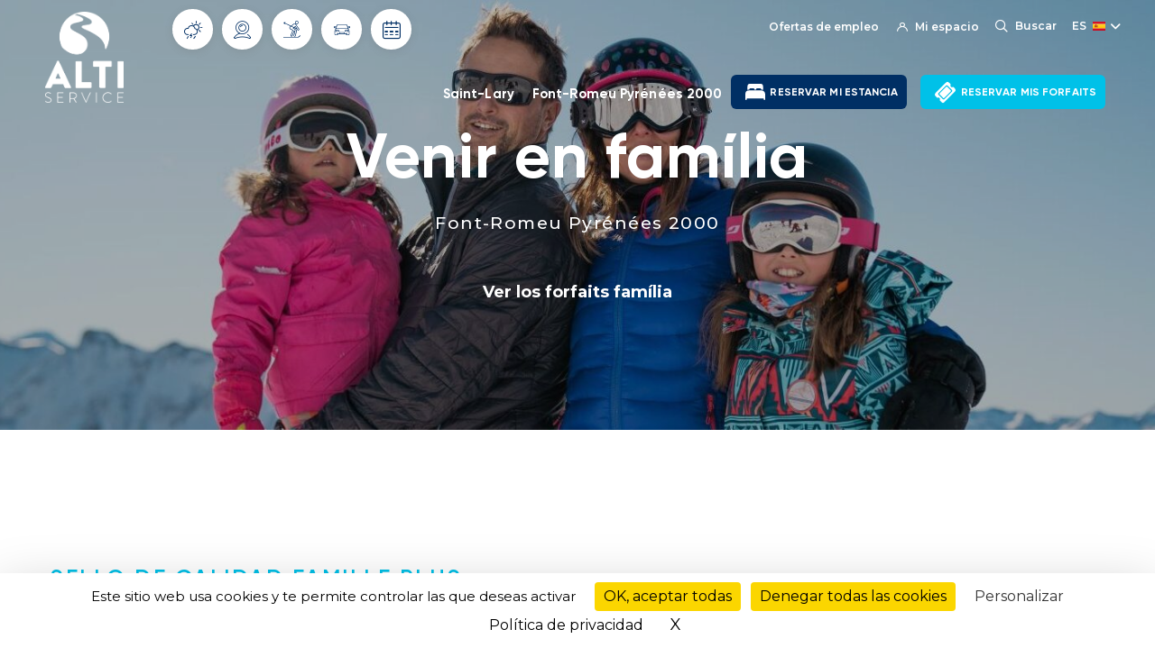

--- FILE ---
content_type: text/html; charset=UTF-8
request_url: https://www.altiservice.com/es/font-romeu-pyrenees-2000/hiver/venir-en-familia
body_size: 12415
content:

<!DOCTYPE html>
<html lang="es" dir="ltr" prefix="content: http://purl.org/rss/1.0/modules/content/  dc: http://purl.org/dc/terms/  foaf: http://xmlns.com/foaf/0.1/  og: http://ogp.me/ns#  rdfs: http://www.w3.org/2000/01/rdf-schema#  schema: http://schema.org/  sioc: http://rdfs.org/sioc/ns#  sioct: http://rdfs.org/sioc/types#  skos: http://www.w3.org/2004/02/skos/core#  xsd: http://www.w3.org/2001/XMLSchema# " class="h-100">
  <head>
    <meta charset="utf-8" />
<meta name="description" content="Pour que vos séjours en famille soient inoubliables, nos équipes prennent soin de vous : garderies, écoles de ski, jardin des neige, animations..." />
<link rel="canonical" href="https://www.altiservice.com/es/font-romeu-pyrenees-2000/hiver/venir-en-familia" />
<meta name="Generator" content="Drupal 9 (https://www.drupal.org)" />
<meta name="MobileOptimized" content="width" />
<meta name="HandheldFriendly" content="true" />
<meta name="viewport" content="width=device-width, initial-scale=1.0" />
<link rel="icon" href="/sites/default/files/favicon.png" type="image/png" />
<link rel="alternate" hreflang="fr" href="https://www.altiservice.com/font-romeu-pyrenees-2000/hiver/venir-en-famille" />
<link rel="alternate" hreflang="en" href="https://www.altiservice.com/en/font-romeu-pyrenees-2000/hiver/coming-family" />
<link rel="alternate" hreflang="ca" href="https://www.altiservice.com/ca/font-romeu-pyrenees-2000/hiver/vine-amb-la-familia" />
<link rel="alternate" hreflang="es" href="https://www.altiservice.com/es/font-romeu-pyrenees-2000/hiver/venir-en-familia" />

    <title>Venir en família en invierno a Font-Romeu Pyrénées 2000 | Altiservice</title>
    <link rel="stylesheet" media="all" href="/core/themes/stable/css/system/components/ajax-progress.module.css?t7o0ul" />
<link rel="stylesheet" media="all" href="/core/themes/stable/css/system/components/align.module.css?t7o0ul" />
<link rel="stylesheet" media="all" href="/core/themes/stable/css/system/components/autocomplete-loading.module.css?t7o0ul" />
<link rel="stylesheet" media="all" href="/core/themes/stable/css/system/components/fieldgroup.module.css?t7o0ul" />
<link rel="stylesheet" media="all" href="/core/themes/stable/css/system/components/container-inline.module.css?t7o0ul" />
<link rel="stylesheet" media="all" href="/core/themes/stable/css/system/components/clearfix.module.css?t7o0ul" />
<link rel="stylesheet" media="all" href="/core/themes/stable/css/system/components/details.module.css?t7o0ul" />
<link rel="stylesheet" media="all" href="/core/themes/stable/css/system/components/hidden.module.css?t7o0ul" />
<link rel="stylesheet" media="all" href="/core/themes/stable/css/system/components/item-list.module.css?t7o0ul" />
<link rel="stylesheet" media="all" href="/core/themes/stable/css/system/components/js.module.css?t7o0ul" />
<link rel="stylesheet" media="all" href="/core/themes/stable/css/system/components/nowrap.module.css?t7o0ul" />
<link rel="stylesheet" media="all" href="/core/themes/stable/css/system/components/position-container.module.css?t7o0ul" />
<link rel="stylesheet" media="all" href="/core/themes/stable/css/system/components/progress.module.css?t7o0ul" />
<link rel="stylesheet" media="all" href="/core/themes/stable/css/system/components/reset-appearance.module.css?t7o0ul" />
<link rel="stylesheet" media="all" href="/core/themes/stable/css/system/components/resize.module.css?t7o0ul" />
<link rel="stylesheet" media="all" href="/core/themes/stable/css/system/components/sticky-header.module.css?t7o0ul" />
<link rel="stylesheet" media="all" href="/core/themes/stable/css/system/components/system-status-counter.css?t7o0ul" />
<link rel="stylesheet" media="all" href="/core/themes/stable/css/system/components/system-status-report-counters.css?t7o0ul" />
<link rel="stylesheet" media="all" href="/core/themes/stable/css/system/components/system-status-report-general-info.css?t7o0ul" />
<link rel="stylesheet" media="all" href="/core/themes/stable/css/system/components/tabledrag.module.css?t7o0ul" />
<link rel="stylesheet" media="all" href="/core/themes/stable/css/system/components/tablesort.module.css?t7o0ul" />
<link rel="stylesheet" media="all" href="/core/themes/stable/css/system/components/tree-child.module.css?t7o0ul" />
<link rel="stylesheet" media="all" href="/modules/contrib/jquery_ui/assets/vendor/jquery.ui/themes/base/core.css?t7o0ul" />
<link rel="stylesheet" media="all" href="/core/themes/stable/css/core/dropbutton/dropbutton.css?t7o0ul" />
<link rel="stylesheet" media="all" href="/modules/contrib/simple_popup_blocks/css/simple_popup_blocks.css?t7o0ul" />
<link rel="stylesheet" media="all" href="/modules/contrib/jquery_ui/assets/vendor/jquery.ui/themes/base/theme.css?t7o0ul" />
<link rel="stylesheet" media="all" href="/modules/contrib/paragraphs/css/paragraphs.unpublished.css?t7o0ul" />
<link rel="stylesheet" media="all" href="/modules/contrib/we_megamenu/assets/includes/bootstrap/css/bootstrap.min.css?t7o0ul" />
<link rel="stylesheet" media="all" href="/modules/contrib/we_megamenu/assets/css/we_megamenu_backend.css?t7o0ul" />
<link rel="stylesheet" media="all" href="/core/themes/stable/css/core/assets/vendor/normalize-css/normalize.css?t7o0ul" />
<link rel="stylesheet" media="all" href="/core/themes/stable/css/core/normalize-fixes.css?t7o0ul" />
<link rel="stylesheet" media="all" href="/core/themes/classy/css/components/action-links.css?t7o0ul" />
<link rel="stylesheet" media="all" href="/core/themes/classy/css/components/breadcrumb.css?t7o0ul" />
<link rel="stylesheet" media="all" href="/core/themes/classy/css/components/button.css?t7o0ul" />
<link rel="stylesheet" media="all" href="/core/themes/classy/css/components/collapse-processed.css?t7o0ul" />
<link rel="stylesheet" media="all" href="/core/themes/classy/css/components/container-inline.css?t7o0ul" />
<link rel="stylesheet" media="all" href="/core/themes/classy/css/components/details.css?t7o0ul" />
<link rel="stylesheet" media="all" href="/core/themes/classy/css/components/exposed-filters.css?t7o0ul" />
<link rel="stylesheet" media="all" href="/core/themes/classy/css/components/field.css?t7o0ul" />
<link rel="stylesheet" media="all" href="/core/themes/classy/css/components/form.css?t7o0ul" />
<link rel="stylesheet" media="all" href="/core/themes/classy/css/components/icons.css?t7o0ul" />
<link rel="stylesheet" media="all" href="/core/themes/classy/css/components/inline-form.css?t7o0ul" />
<link rel="stylesheet" media="all" href="/core/themes/classy/css/components/item-list.css?t7o0ul" />
<link rel="stylesheet" media="all" href="/core/themes/classy/css/components/link.css?t7o0ul" />
<link rel="stylesheet" media="all" href="/core/themes/classy/css/components/links.css?t7o0ul" />
<link rel="stylesheet" media="all" href="/core/themes/classy/css/components/menu.css?t7o0ul" />
<link rel="stylesheet" media="all" href="/core/themes/classy/css/components/more-link.css?t7o0ul" />
<link rel="stylesheet" media="all" href="/core/themes/classy/css/components/pager.css?t7o0ul" />
<link rel="stylesheet" media="all" href="/core/themes/classy/css/components/tabledrag.css?t7o0ul" />
<link rel="stylesheet" media="all" href="/core/themes/classy/css/components/tableselect.css?t7o0ul" />
<link rel="stylesheet" media="all" href="/core/themes/classy/css/components/tablesort.css?t7o0ul" />
<link rel="stylesheet" media="all" href="/core/themes/classy/css/components/textarea.css?t7o0ul" />
<link rel="stylesheet" media="all" href="/core/themes/classy/css/components/ui-dialog.css?t7o0ul" />
<link rel="stylesheet" media="all" href="/core/themes/classy/css/components/messages.css?t7o0ul" />
<link rel="stylesheet" media="all" href="/core/themes/classy/css/components/node.css?t7o0ul" />
<link rel="stylesheet" media="all" href="/core/themes/classy/css/components/dropbutton.css?t7o0ul" />
<link rel="stylesheet" media="all" href="/themes/bootstrap4/css/style.css?t7o0ul" />
<link rel="stylesheet" media="all" href="https://cdnjs.cloudflare.com/ajax/libs/Swiper/7.0.5/swiper-bundle.css" />
<link rel="stylesheet" media="all" href="https://use.fontawesome.com/releases/v5.15.4/css/all.css" />
<link rel="stylesheet" media="all" href="https://code.jquery.com/ui/1.13.1/themes/base/jquery-ui.css" />
<link rel="stylesheet" media="all" href="/themes/altiservice/css/chosen.css?t7o0ul" />
<link rel="stylesheet" media="all" href="/themes/altiservice/css/style.css?t7o0ul" />
<link rel="stylesheet" media="all" href="/themes/altiservice/css/style2.css?t7o0ul" />
<link rel="stylesheet" media="all" href="/themes/altiservice/css/new.css?t7o0ul" />
<link rel="stylesheet" media="all" href="/themes/altiservice/css/custom.css?t7o0ul" />


        <script src="/tarteaucitron/tarteaucitron.min.js"></script>

    <script type="text/javascript">
      tarteaucitron.init({
        "privacyUrl": "/politique-de-confidentialite",
        "bodyPosition": "top",
        "hashtag": "#tarteaucitron",
        "cookieName": "cookiealtiservice",
        "cookieDomain": ".altiservice.com",
        "orientation": "bottom",
        "groupServices": true,
        "showDetailsOnClick": true,
        "serviceDefaultState": "wait",

        "showAlertSmall": false,
        "cookieslist": false,
        "cookieslistEmbed": false,

        "closePopup": true,
        "showIcon": true,
        "iconPosition": "BottomLeft",

        "adblocker": false,
        "DenyAllCta": true,
        "AcceptAllCta": true,
        "highPrivacy": true,
        "alwaysNeedConsent": false,

        "handleBrowserDNTRequest": false,

        "removeCredit": false,
        "moreInfoLink": true,

        "useExternalCss": false,
        "useExternalJs": false,

        "mandatory": true,
        "mandatoryCta": false,

        "googleConsentMode": true,
        "bingConsentMode": true,
        "softConsentMode": false,

        "dataLayer": true,
        "serverSide": false,

        "partnersList": true
      });
    </script>

        <script>
      (tarteaucitron.job = tarteaucitron.job || []).push('gcmadstorage');
      (tarteaucitron.job = tarteaucitron.job || []).push('gcmanalyticsstorage');
      (tarteaucitron.job = tarteaucitron.job || []).push('gcmfunctionality');
      (tarteaucitron.job = tarteaucitron.job || []).push('gcmpersonalization');
      (tarteaucitron.job = tarteaucitron.job || []).push('gcmadsuserdata');
      (tarteaucitron.job = tarteaucitron.job || []).push('gcmsecurity');
    </script>

        <script>
      /* Google Tag Manager */
      tarteaucitron.user.googletagmanagerId = 'GTM-PGQ3PZB';
      (tarteaucitron.job = tarteaucitron.job || []).push('googletagmanager');

      /* Google Maps */
      tarteaucitron.user.googlemapsKey = 'AIzaSyDrLafUfMo-6rigcfV8qRNCawe448AkeA4';
      (tarteaucitron.job = tarteaucitron.job || []).push('googlemaps');
      (tarteaucitron.job = tarteaucitron.job || []).push('googlemapssearch');

      /* Meta Pixel */
      tarteaucitron.user.facebookpixelId = '581229642981945';
      (tarteaucitron.job = tarteaucitron.job || []).push('facebookpixel');

      /* Zendesk (custom) */
      tarteaucitron.services.zendesk = {
        "key": "zendesk",
        "type": "support",
        "name": "Zendesk",
        "uri": "https://www.zendesk.fr/company/agreements-and-terms/privacy-policy/",
        "needConsent": true,
        "cookies": [],
        "js": function () {
          var s = document.createElement('script');
          s.src = 'https://static.zdassets.com/ekr/snippet.js?key=c0da76a0-c20b-4f04-83ca-6a50784effd2';
          s.id  = 'ze-snippet';
          document.body.appendChild(s);
        },
        "fallback": function () {
          tarteaucitron.fallback(['ze-snippet'], function () {
            return tarteaucitron.engage('zendesk');
          });
        }
      };
      (tarteaucitron.job = tarteaucitron.job || []).push('zendesk');
    </script>

    
  </head>

  <body class="node-372 transparent-header header-gray path-node page-node-type-winter   d-flex flex-column h-100">
        <a href="#main-content" class="visually-hidden focusable skip-link">
      Pasar al contenido principal
    </a>

    
      <div class="dialog-off-canvas-main-canvas d-flex flex-column h-100" data-off-canvas-main-canvas>
    

<header class="header">
  <div class="header-wrapper">
    <div class="logo-col">
        <div class="region region-header-icon">
    <div id="block-altiservice-branding" class="block block-system block-system-branding-block">
  
    
  <div class="nav-brand">

    <a href="/es" title="Inicio" rel="home" class="site-logo d-block">
    <img src="/sites/default/files/logo-altiservice.png" alt="Inicio" />
    
            <div class="field field--name-field-white-logo field--type-image field--label-hidden field__item">  <img src="/sites/default/files/2024-08/Altiservice_logo_2019_WHITE.png" width="1636" height="1897" alt="White logo" loading="lazy" typeof="foaf:Image" />

</div>
      
  </a>
  
    
    </div>
</div>

  </div>

    </div>
    <div class="navigation-wrapper">
      <div class="top-bar">
        <div class="upper-menu">
            <div class="region region-header-top">
    <div id="block-topleftmenu" class="top-left-menu block block-we-megamenu block-we-megamenu-blocktop-">
  
    
      <div class="region-we-mega-menu">
	<a class="navbar-toggle collapsed">
	    <span class="icon-bar"></span>
	    <span class="icon-bar"></span>
	    <span class="icon-bar"></span>
	</a>
	<nav  class="top- navbar navbar-default navbar-we-mega-menu mobile-collapse hover-action" data-menu-name="top-" data-block-theme="altiservice" data-style="Default" data-animation="Slide" data-delay="" data-duration="" data-autoarrow="" data-alwayshowsubmenu="" data-action="hover" data-mobile-collapse="0">
	  <div class="container-fluid">
	    <ul  class="we-mega-menu-ul nav nav-tabs">
  <li  class="we-mega-menu-li wheather-icon small-link dropdown-menu" data-level="0" data-element-type="we-mega-menu-li" description="" data-id="fff04d9f-c633-44bc-89f8-d100cb9bdd0e" data-submenu="1" data-hide-sub-when-collapse="" data-group="0" data-class="wheather-icon small-link" data-icon="icon-ico-wether" data-caption="" data-alignsub="" data-target="">
      <a href='#' data-drupal-link-system-path="<front>" class="we-megamenu-nolink">
              <i class="icon-ico-wether"></i>
      Tiempo</a>
    <ul  class="we-mega-menu-submenu" data-element-type="we-mega-menu-submenu" data-submenu-width="" data-class="" style="width: px">
  <div class="we-mega-menu-submenu-inner">
    <div  class="we-mega-menu-row" data-element-type="we-mega-menu-row" data-custom-row="1">
  <div  class="we-mega-menu-col span12" data-element-type="we-mega-menu-col" data-width="12" data-block="weatherandsnowmenulinks" data-blocktitle="0" data-hidewhencollapse="" data-class="">
    <div class="type-of-block"><div class="block-inner"><div id="block-weatherandsnowmenulinks" class="tab-type-title block block-block-content block-block-content958af653-203c-433a-ab11-55323b6289cb">
  
    
      
      <div class="field field--name-field-menu-links field--type-link field--label-hidden field__items">
              <div class="field__item"><a href="/es/saint-lary/tiempo-y-nieve">Saint-lary</a></div>
              <div class="field__item"><a href="/es/font-romeu-pyrenees-2000/tiempo-y-nieve">Font-Romeu Pyrénées 2000</a></div>
          </div>
  
  </div>
</div></div>

</div>

</div>

  </div>
</ul>
</li><li  class="we-mega-menu-li webcams small-link dropdown-menu" data-level="0" data-element-type="we-mega-menu-li" description="" data-id="e000a2d5-43eb-490a-8d04-96716445a805" data-submenu="1" data-hide-sub-when-collapse="" data-group="0" data-class="webcams small-link" data-icon="icon-ico-wcam" data-caption="" data-alignsub="" data-target="">
      <a href='#' data-drupal-link-system-path="<front>" class="we-megamenu-nolink">
              <i class="icon-ico-wcam"></i>
      Webcams</a>
    <ul  class="we-mega-menu-submenu" data-element-type="we-mega-menu-submenu" data-submenu-width="" data-class="" style="width: px">
  <div class="we-mega-menu-submenu-inner">
    <div  class="we-mega-menu-row" data-element-type="we-mega-menu-row" data-custom-row="1">
  <div  class="we-mega-menu-col span12" data-element-type="we-mega-menu-col" data-width="12" data-block="webcams" data-blocktitle="0" data-hidewhencollapse="" data-class="">
    <div class="type-of-block"><div class="block-inner"><div id="block-webcams" class="tab-type-title block block-block-content block-block-content96664738-496d-4926-92ac-0f2f22d8385c">
  
    
      
      <div class="field field--name-field-menu-links field--type-link field--label-hidden field__items">
              <div class="field__item"><a href="/es/saint-lary/webcams">Saint-Lary</a></div>
              <div class="field__item"><a href="/es/font-romeu-pyrenees-2000/webcams">Font-Romeu Pyrénées 2000</a></div>
          </div>
  
  </div>
</div></div>

</div>

</div>

  </div>
</ul>
</li><li  class="we-mega-menu-li opening-dates small-link dropdown-menu" data-level="0" data-element-type="we-mega-menu-li" description="" data-id="05e76fac-feed-44b3-a5cb-2ed57b723891" data-submenu="1" data-hide-sub-when-collapse="" data-group="0" data-class="opening-dates small-link" data-icon="icon-ico-ski" data-caption="" data-alignsub="" data-target="">
      <a href='#' data-drupal-link-system-path="<front>" class="we-megamenu-nolink">
              <i class="icon-ico-ski"></i>
      Infonieve</a>
    <ul  class="we-mega-menu-submenu" data-element-type="we-mega-menu-submenu" data-submenu-width="" data-class="" style="width: px">
  <div class="we-mega-menu-submenu-inner">
    <div  class="we-mega-menu-row" data-element-type="we-mega-menu-row" data-custom-row="1">
  <div  class="we-mega-menu-col span12" data-element-type="we-mega-menu-col" data-width="12" data-block="trackinformationmenulinks" data-blocktitle="0" data-hidewhencollapse="" data-class="">
    <div class="type-of-block"><div class="block-inner"><div id="block-trackinformationmenulinks" class="tab-type-title block block-block-content block-block-content496aacca-8b73-45b6-96f1-be7fa2349b7b">
  
    
      
      <div class="field field--name-field-menu-links field--type-link field--label-hidden field__items">
              <div class="field__item"><a href="/es/saint-lary/info-pistas">Saint-lary</a></div>
              <div class="field__item"><a href="/es/font-romeu-pyrenees-2000/info-pista">Font-Romeu Pyrénées 2000 </a></div>
          </div>
  
  </div>
</div></div>

</div>

</div>

  </div>
</ul>
</li><li  class="we-mega-menu-li info-route small-link dropdown-menu" data-level="0" data-element-type="we-mega-menu-li" description="" data-id="55c37a9b-ac82-4cfb-b1da-05a73e503524" data-submenu="1" data-hide-sub-when-collapse="" data-group="0" data-class="info-route small-link" data-icon="icon-ico-car" data-caption="" data-alignsub="" data-target="">
      <a href='#' data-drupal-link-system-path="<front>" class="we-megamenu-nolink">
              <i class="icon-ico-car"></i>
      Condiciones de circulación</a>
    <ul  class="we-mega-menu-submenu" data-element-type="we-mega-menu-submenu" data-submenu-width="" data-class="" style="width: px">
  <div class="we-mega-menu-submenu-inner">
    <div  class="we-mega-menu-row" data-element-type="we-mega-menu-row" data-custom-row="1">
  <div  class="we-mega-menu-col span12" data-element-type="we-mega-menu-col" data-width="12" data-block="roadinformationmenulinks" data-blocktitle="0" data-hidewhencollapse="" data-class="">
    <div class="type-of-block"><div class="block-inner"><div id="block-roadinformationmenulinks" class="tab-type-title block block-block-content block-block-contente2ce29c2-ce65-455c-9272-8261de0030c9">
  
    
      
      <div class="field field--name-field-menu-links field--type-link field--label-hidden field__items">
              <div class="field__item"><a href="/es/saint-lary/info-route">Saint-lary</a></div>
              <div class="field__item"><a href="/es/font-romeu-pyrenees-2000/info-route">Font-Romeu Pyrénées 2000</a></div>
          </div>
  
  </div>
</div></div>

</div>

</div>

  </div>
</ul>
</li><li  class="we-mega-menu-li open-dates dropdown-menu" data-level="0" data-element-type="we-mega-menu-li" description="" data-id="4aa90d1d-3a4f-436e-97aa-dbc8f0e677c0" data-submenu="1" data-hide-sub-when-collapse="" data-group="0" data-class="open-dates" data-icon="icon-ico-cal1" data-caption="" data-alignsub="" data-target="">
      <a href='#' data-drupal-link-system-path="<front>" class="we-megamenu-nolink">
              <i class="icon-ico-cal1"></i>
      Fechas de apertura</a>
    <ul  class="we-mega-menu-submenu" data-element-type="we-mega-menu-submenu" data-submenu-width="" data-class="" style="width: px">
  <div class="we-mega-menu-submenu-inner">
    <div  class="we-mega-menu-row" data-element-type="we-mega-menu-row" data-custom-row="1">
  <div  class="we-mega-menu-col span12" data-element-type="we-mega-menu-col" data-width="12" data-block="datesdouverture" data-blocktitle="0" data-hidewhencollapse="" data-class="">
    <div class="type-of-block"><div class="block-inner"><div id="block-datesdouverture" class="opening-dates-content block block-block-content block-block-contentb81e009c-118d-4d52-972f-46e746a6035a">
  
    
      
            <div class="clearfix text-formatted field field--name-body field--type-text-with-summary field--label-hidden field__item"><h2>Fechas de apertura :</h2>

<p>Las fechas de apertura pueden cambiar según las condiciones climáticas y las medidas gubernamentales.</p></div>
      
      <div class="field field--name-field-resorts field--type-entity-reference-revisions field--label-hidden field__items">
              <div class="field__item">  <div class="paragraph paragraph--type--text paragraph--view-mode--default">
          
            <div class="clearfix text-formatted field field--name-field-text field--type-text-long field--label-hidden field__item"><h3>Saint-Lary</h3>

<p>Apertura estimada de la estación</p>

<h5>Del 11 de deciembre de 2024 al 30 de marzo de 2025</h5>

<p> </p>

<p> </p></div>
      
      </div>
</div>
              <div class="field__item">  <div class="paragraph paragraph--type--text paragraph--view-mode--default">
          
            <div class="clearfix text-formatted field field--name-field-text field--type-text-long field--label-hidden field__item"><h3>Font-Romeu Pyrénées 2000</h3>

<p>Apertura de la estación :</p>

<h5>Del 7 de deciembre de 2024 al 30 de marzo de 2025</h5>

<h5> </h5></div>
      
      </div>
</div>
          </div>
  
  </div>
</div></div>

</div>

</div>

  </div>
</ul>
</li>
</ul>
	  </div>
	</nav>
</div>
  </div>
<div id="block-toprightmenu" class="alert-block-login block block-we-megamenu block-we-megamenu-blocktop-right-menu">
  
    
      <div class="region-we-mega-menu">
	<a class="navbar-toggle collapsed">
	    <span class="icon-bar"></span>
	    <span class="icon-bar"></span>
	    <span class="icon-bar"></span>
	</a>
	<nav  class="top-right-menu navbar navbar-default navbar-we-mega-menu mobile-collapse hover-action" data-menu-name="top-right-menu" data-block-theme="altiservice" data-style="Default" data-animation="Slide" data-delay="" data-duration="" data-autoarrow="1" data-alwayshowsubmenu="" data-action="hover" data-mobile-collapse="0">
	  <div class="container-fluid">
	    <ul  class="we-mega-menu-ul nav nav-tabs">
  <li  class="we-mega-menu-li" data-level="0" data-element-type="we-mega-menu-li" description="" data-id="cbfe4b6a-7105-4a9d-892e-5067fe00ca01" data-submenu="0" data-hide-sub-when-collapse="" data-group="0" data-class="" data-icon="" data-caption="" data-alignsub="" data-target="">
      <a class="we-mega-menu-li" title="" href="https://altiservice.com/recrutement" target="">
      Ofertas de empleo    </a>
    
</li><li  class="we-mega-menu-li dropdown-menu left" data-level="0" data-element-type="we-mega-menu-li" description="" data-id="79366364-c54c-45ec-922a-a8bef19eee66" data-submenu="1" data-hide-sub-when-collapse="" data-group="0" data-class="" data-icon="icon-ico-user" data-caption="" data-alignsub="left" data-target="_blank">
      <a href='#' data-drupal-link-system-path="<front>" class="we-megamenu-nolink">
              <i class="icon-ico-user"></i>
      Mi espacio</a>
    <ul  class="we-mega-menu-submenu" data-element-type="we-mega-menu-submenu" data-submenu-width="" data-class="" style="width: px">
  <div class="we-mega-menu-submenu-inner">
    <div  class="we-mega-menu-row" data-element-type="we-mega-menu-row" data-custom-row="0">
  <div  class="we-mega-menu-col span12" data-element-type="we-mega-menu-col" data-width="12" data-block="" data-blocktitle="0" data-hidewhencollapse="" data-class="">
  <ul class="nav nav-tabs subul">
  <li  class="we-mega-menu-li" data-level="1" data-element-type="we-mega-menu-li" description="" data-id="d015fe4a-9b68-4c80-bc2b-1ebc3a826c19" data-submenu="0" data-hide-sub-when-collapse="" data-group="0" data-class="" data-icon="" data-caption="" data-alignsub="" data-target="_blank">
      <a class="we-mega-menu-li" title="" href="https://forfaits.altiservice.com/saint-lary/compte-client/" target="_blank">
      Saint-Lary    </a>
    
</li><li  class="we-mega-menu-li" data-level="1" data-element-type="we-mega-menu-li" description="" data-id="3b8afae4-5ce1-4bca-ae74-6c5c05de98eb" data-submenu="0" data-hide-sub-when-collapse="" data-group="0" data-class="" data-icon="" data-caption="" data-alignsub="" data-target="_blank">
      <a class="we-mega-menu-li" title="" href="https://forfaits.altiservice.com/font-romeu-pyrenees-2000/compte-client/" target="_blank">
      Font-Romeu Pyrénées 2000    </a>
    
</li>
</ul>
</div>

</div>

  </div>
</ul>
</li>
</ul>
	  </div>
	</nav>
</div>
  </div>

  </div>

          <div class="search-toggle">
            <span class="icon-ico-search"></span>
            <span class="s-label">Buscar</span>
          </div>
            <div class="region region-search-lang">
    <div class="views-exposed-form block-search-popup-outer block block-views block-views-exposed-filter-blocksearch-page-1" data-drupal-selector="views-exposed-form-search-page-1" id="block-formulaireexposesearchpage-1">
  <div class="close-button">
    <span></span>
    <span></span>
  </div>
      <div class="search-container">
      <div class="container">
        <form action="/es/search" method="get" id="views-exposed-form-search-page-1" accept-charset="UTF-8">
  <div class="form--inline clearfix">
  <div class="js-form-item form-item js-form-type-textfield form-type-textfield js-form-item-v form-item-v form-no-label">
        
  <input placeholder="Rechercher" data-drupal-selector="edit-v" type="text" id="edit-v" name="v" value="" size="30" maxlength="128" class="form-text form-control" />


        </div>
<div data-drupal-selector="edit-actions" class="form-actions js-form-wrapper form-wrapper" id="edit-actions">
  <input data-drupal-selector="edit-submit-search" type="submit" id="edit-submit-search" value="Apply" class="button js-form-submit form-submit btn btn-primary" />

</div>

</div>

</form>

      </div>
    </div>
  </div>
<div id="block-dropdownlanguage" class="language-switch-block block block-dropdown-language block-dropdown-languagelanguage-interface">
  
    
      <fieldset class="js-form-item form-item js-form-wrapper form-wrapper">
      <legend>
    <span class="fieldset-legend">Switch Language</span>
  </legend>
  <div class="fieldset-wrapper">
                  <div class="dropbutton-wrapper"><div class="dropbutton-widget"><ul class="dropdown-language-item dropbutton"><li class="es"><span class="language-link active-language">ES</span></li><li class="fr"><a href="/font-romeu-pyrenees-2000/hiver/venir-en-famille" class="language-link" hreflang="fr">FR</a></li><li class="en"><a href="/en/font-romeu-pyrenees-2000/hiver/coming-family" class="language-link" hreflang="en">EN</a></li><li class="ca"><a href="/ca/font-romeu-pyrenees-2000/hiver/vine-amb-la-familia" class="language-link" hreflang="ca">CA</a></li></ul></div></div>
          </div>
</fieldset>

  </div>

  </div>

        </div>
      </div>
      <div class="main-navigation">
          <div class="region region-header">
    <div id="block-mainnavigation" class="main-navigation-block block block-we-megamenu block-we-megamenu-blockmain">
  
    
      <div class="region-we-mega-menu">
	<a class="navbar-toggle collapsed">
	    <span class="icon-bar"></span>
	    <span class="icon-bar"></span>
	    <span class="icon-bar"></span>
	</a>
	<nav  class="main navbar navbar-default navbar-we-mega-menu mobile-collapse hover-action" data-menu-name="main" data-block-theme="altiservice" data-style="Default" data-animation="Slide" data-delay="" data-duration="" data-autoarrow="" data-alwayshowsubmenu="1" data-action="hover" data-mobile-collapse="0">
	  <div class="container-fluid">
	    <ul  class="we-mega-menu-ul nav nav-tabs">
  <li  class="we-mega-menu-li" data-level="0" data-element-type="we-mega-menu-li" description="" data-id="8c5702b8-22f5-4f0d-a0da-61800dfe0def" data-submenu="0" data-hide-sub-when-collapse="" data-group="0" data-class="" data-icon="" data-caption="" data-alignsub="" data-target="">
      <a class="we-mega-menu-li" title="" href="/es/saint-lary" target="">
      Saint-Lary    </a>
    
</li><li  class="we-mega-menu-li" data-level="0" data-element-type="we-mega-menu-li" description="" data-id="fb9da04d-c6ce-44bf-9302-6d9b9cf43527" data-submenu="0" data-hide-sub-when-collapse="" data-group="0" data-class="" data-icon="" data-caption="" data-alignsub="" data-target="">
      <a class="we-mega-menu-li" title="" href="/es/font-romeu-pyrenees-2000" target="">
      Font-Romeu Pyrénées 2000    </a>
    
</li><li  class="we-mega-menu-li dropdown-menu link-menu-one" data-level="0" data-element-type="we-mega-menu-li" description="" data-id="83c29c0d-f163-4307-b592-0410cb3389c7" data-submenu="1" data-hide-sub-when-collapse="" data-group="0" data-class="link-menu-one" data-icon="" data-caption="" data-alignsub="" data-target="_blank">
      <a href='#' data-drupal-link-system-path="<front>" class="we-megamenu-nolink">
      RESERVAR MI ESTANCIA</a>
    <ul  class="we-mega-menu-submenu" data-element-type="we-mega-menu-submenu" data-submenu-width="" data-class="" style="width: px">
  <div class="we-mega-menu-submenu-inner">
    <div  class="we-mega-menu-row" data-element-type="we-mega-menu-row" data-custom-row="0">
  <div  class="we-mega-menu-col span12" data-element-type="we-mega-menu-col" data-width="12" data-block="" data-blocktitle="0" data-hidewhencollapse="" data-class="">
  <ul class="nav nav-tabs subul">
  <li  class="we-mega-menu-li" data-level="1" data-element-type="we-mega-menu-li" description="" data-id="00335456-d8ff-4118-a43f-ae9ac853d8fd" data-submenu="0" data-hide-sub-when-collapse="" data-group="0" data-class="" data-icon="" data-caption="" data-alignsub="" data-target="_blank">
      <a class="we-mega-menu-li" title="" href="https://saint-lary.altiservice.com/fr/?hoteid=561" target="_blank">
      Saint-Lary    </a>
    
</li><li  class="we-mega-menu-li" data-level="1" data-element-type="we-mega-menu-li" description="" data-id="d628502a-c551-4c49-8720-00f5e38c3c5c" data-submenu="0" data-hide-sub-when-collapse="" data-group="0" data-class="" data-icon="" data-caption="" data-alignsub="" data-target="_blank">
      <a class="we-mega-menu-li" title="" href="https://font-romeu-pyrenees-2000.altiservice.com/fr/?hoteid=561" target="_blank">
      Font-Romeu Pyrénées 2000    </a>
    
</li>
</ul>
</div>

</div>

  </div>
</ul>
</li><li  class="we-mega-menu-li dropdown-menu link-menu-two" data-level="0" data-element-type="we-mega-menu-li" description="" data-id="2688755d-6233-4c13-9733-63d880106313" data-submenu="1" data-hide-sub-when-collapse="" data-group="0" data-class="link-menu-two" data-icon="" data-caption="" data-alignsub="" data-target="_blank">
      <a href='#' data-drupal-link-system-path="<front>" class="we-megamenu-nolink">
      RESERVAR MIS FORFAITS</a>
    <ul  class="we-mega-menu-submenu" data-element-type="we-mega-menu-submenu" data-submenu-width="" data-class="" style="width: px">
  <div class="we-mega-menu-submenu-inner">
    <div  class="we-mega-menu-row" data-element-type="we-mega-menu-row" data-custom-row="0">
  <div  class="we-mega-menu-col span12" data-element-type="we-mega-menu-col" data-width="12" data-block="" data-blocktitle="0" data-hidewhencollapse="" data-class="">
  <ul class="nav nav-tabs subul">
  <li  class="we-mega-menu-li" data-level="1" data-element-type="we-mega-menu-li" description="" data-id="2e3b5085-2bdb-4b84-aaea-e968d056ad0f" data-submenu="0" data-hide-sub-when-collapse="" data-group="0" data-class="" data-icon="" data-caption="" data-alignsub="" data-target="_blank">
      <a class="we-mega-menu-li" title="" href="https://forfaits.altiservice.com/saint-lary/" target="_blank">
      Saint-Lary    </a>
    
</li><li  class="we-mega-menu-li" data-level="1" data-element-type="we-mega-menu-li" description="" data-id="d2c1013e-f01f-4a59-aacd-bc23cdbd5cf1" data-submenu="0" data-hide-sub-when-collapse="" data-group="0" data-class="" data-icon="" data-caption="" data-alignsub="" data-target="_blank">
      <a class="we-mega-menu-li" title="" href="https://forfaits.altiservice.com/font-romeu-pyrenees-2000/" target="_blank">
      Font-Romeu Pyrénées 2000    </a>
    
</li><li  class="we-mega-menu-li" data-level="1" data-element-type="we-mega-menu-li" description="Carte 2 stations" data-id="ba56de77-aebf-4fd4-ae8e-fd8764429ca0" data-submenu="0" data-hide-sub-when-collapse="" data-group="0" data-class="" data-icon="" data-caption="" data-alignsub="" data-target="">
      <a class="we-mega-menu-li" title="" href="/es/skizam" target="">
      Forfait Skizam    </a>
    
</li>
</ul>
</div>

</div>

  </div>
</ul>
</li>
</ul>
	  </div>
	</nav>
</div>
  </div>

  </div>

      </div>
    </div>
    <div class="menu-toggle">
      <span></span>
      <span></span>
      <span></span>
    </div>
    <div id="block-altiservice-breadcrumbs" class="block block-system block-system-breadcrumb-block">
  
    
      <nav aria-label="breadcrumb"><ol class="breadcrumb"><li class="breadcrumb-item"><a href="https://www.altiservice.com/es">Inicio</a></li> <li class="breadcrumb-item"><a href="/font-romeu-pyrenees-2000">Font-Romeu Pyrénées 2000</a></li> <li class="breadcrumb-item">Venir en família</li></ol></nav>
  </div>

  </div>
    <div class="mobile-menu-wrapper">
    <div class="mobile-menu-container">
      <div class="mobile-menu-main"></div>
      <div class="mobile-menu-left"></div>
      <div class="mobile-menu-right"></div>
    </div>
  </div>
</header>

<main role="main">
    <div class="editlinks-wrapper">
    <div class="container">
        <div class="region region-quicklinks">
    <div data-drupal-messages-fallback class="hidden"></div>

  </div>

    </div>
  </div>
      <div class="content-wrapper">
      <div class="content-inner">
      <div class="region region-content">
    <div id="block-altiservice-content" class="block block-system block-system-main-block">
  
    
      
<article data-history-node-id="372" role="article" about="/es/font-romeu-pyrenees-2000/hiver/venir-en-familia" class="node node--type-winter node--view-mode-full">

  
  

  <div class="reso2"></div>
  <div class="seaso6"></div>
  <div class="node__content">
    <div class="common-banner">
                      <div class="banner-wrapper add-blackfilter" style="background-image: url(/sites/default/files/2022-06/R_Photo_Cours_de_ski_-_lifestyle_-_mascotte_-_Altiservice_-_Julian_Gillier_Fi%2818%29.jpg);">
                   <div class="container">
          <div class="banner-inner">
            <h1>Venir en família</h1>
            
            <div class="category">
              
      <div class="field field--name-field-resort field--type-entity-reference field--label-hidden field__items">
              <div class="field__item"><a href="/taxonomy/term/2" hreflang="fr">Font-Romeu Pyrénées 2000</a></div>
          </div>
  
            </div>
            <div class="links">
              
      <div class="field field--name-field-website-link field--type-link field--label-hidden field__items">
              <div class="field__item"><a href="/es/font-romeu-pyrenees-2000/hiver/forfaits/forfait-familia">Ver los forfaits família</a></div>
          </div>
  
              
            </div>
          </div>
        </div>
      </div>
    </div>
    <div class="weather-content">
      
      <div class="field field--name-field-other-content field--type-entity-reference-revisions field--label-hidden field__items">
              <div class="field__item">  <div class="paragraph paragraph--type--big-image-text-repeater paragraph--view-mode--default">
          
      <div class="field field--name-field-big-image-txet field--type-entity-reference-revisions field--label-hidden field__items">
              <div class="field__item">


<div  class="big-image-text" >
      <div class="image">  <img src="/sites/default/files/2022-06/R_Photo_Cours_de_ski_-_lifestyle_-_mascotte_-_Altiservice_-_%40Julian_Gillier_Fi%289%29_0.jpg" width="6000" height="4000" alt="enfants au ski" loading="lazy" typeof="foaf:Image" />

</div>
      <div class="text">
        <div class="container">
          <div class="text-inner">
            <h2></h2>
            
            <div class="clearfix text-formatted field field--name-field-text field--type-text-long field--label-hidden field__item"><h4>Sello de calidad Famille Plus</h4>

<h3>Una estación pensada <strong>para las famílias</strong></h3>

<p>Para que tus estáncias en família sean inolvidables, nuestro personal se ocupa de vosotros:</p>

<ul><li>Recepción personalizada para las famílias en las guarderías, escuelas de esquí, jardín de nieve</li>
	<li>Eventos adaptados a todas las edades durante todo el día</li>
	<li>Tarifas especiales para las pequeñas o las grandes tribus &gt; <a href="https://www.altiservice.com/font-romeu-pyrenees-2000/hiver/forfaits/forfait-famille">Los forfaits família</a></li>
	<li>Actividades para pequeños y mayores para hacer juntos (o no) Snowtubing, Baños de Saint-Thomas, Accrobranche, etc.</li>
	<li>Servicio médico de primeros auxilios para intervenir rápidamente en caso de necesidad</li>
	<li>Niños mimados por nuestros profesionales y por Snooti, la celebre mascota de Altiservice. ¡Este compañero de las pistas está presente en todos los eventos y hace las delícias de los pequeños esquiadores! </li>
</ul><p>Con el sello Famille Plus, la estación cumple todos los criterios estatales exigidos en materia de turismo.</p>
</div>
      
            <div class="links">
              
  <div class="field field--name-field-links field--type-entity-reference-revisions field--label-above">

          <div class="field__items">
              <div class="field__item">  <div class="paragraph paragraph--type--link paragraph--view-mode--default">
          
            <div class="field field--name-field-link field--type-link field--label-hidden field__item"><a href="https://familleplus.fr/fr/le-label" target="_blank">Saber más sobre este sello de calidad</a></div>
      
      </div>
</div>
          <div class="field__item">  <div class="paragraph paragraph--type--link paragraph--view-mode--default">
          
            <div class="field field--name-field-link field--type-link field--label-hidden field__item"><a href="https://font-romeu.fr/en-famille/famille-plus/" target="_blank">Lista de las prestaciones Famille Plus</a></div>
      
      </div>
</div>
              </div>
      </div>

            </div>
          </div>
        </div>
      </div>
</div>
</div>
              <div class="field__item">


<div  class="big-image-text" >
      <div class="image">  <img src="/sites/default/files/2022-04/Photo_Cours_de_ski_-_lifestyle_-_mascottfffe_-_Altiservice_-_%40Julian_Gillier_Fi%20%284%29.jpg" width="1773" height="1182" alt="snooti" loading="lazy" typeof="foaf:Image" />

</div>
      <div class="text">
        <div class="container">
          <div class="text-inner">
            <h2></h2>
            
            <div class="clearfix text-formatted field field--name-field-text field--type-text-long field--label-hidden field__item"><h4>Descubre nuestra</h4>

<h3>Mascota para enternecerte</h3>

<p>Snooti, nuestro amable dragón que escupe hielo, ¡te seducirá con su enorme sonrisa y sus abrazos! Si lo ves, no dudes en correr a su encuentro, es tan blandito como un peluche!</p>

<p>¿Preparado para los abrazos?</p>
</div>
      
            <div class="links">
              
  <div class="field field--name-field-links field--type-entity-reference-revisions field--label-above">

          <div class="field__items">
              <div class="field__item">  <div class="paragraph paragraph--type--link paragraph--view-mode--default">
          
      </div>
</div>
              </div>
      </div>

            </div>
          </div>
        </div>
      </div>
</div>
</div>
              <div class="field__item">


<div  class="big-image-text" >
      <div class="image">  <img src="/sites/default/files/2022-06/R_Photo_Cours_de_ski_-_lifestyle_-_mascotte_-_Altiservice_-_%40Julian_Gillier_Fi%283%29.jpg" width="1773" height="1182" alt="" loading="lazy" typeof="foaf:Image" />

</div>
      <div class="text">
        <div class="container">
          <div class="text-inner">
            <h2></h2>
            
            <div class="clearfix text-formatted field field--name-field-text field--type-text-long field--label-hidden field__item"><h4>Para compartir en família</h4>

<h3>Las actividades lúdicas</h3>

<p>¿Quieres pasar un momento memorable en família? ¿Tienes ganas de perfeccionar tus grabs o de iniciarte al freeride? Prueba nuestras actividades lúdicas!</p>
</div>
      
            <div class="links">
              
  <div class="field field--name-field-links field--type-entity-reference-revisions field--label-above">

          <div class="field__items">
              <div class="field__item">  <div class="paragraph paragraph--type--link paragraph--view-mode--default">
          
            <div class="field field--name-field-link field--type-link field--label-hidden field__item"><a href="/es/font-romeu-pyrenees-2000/nuestras-bajadas-mas-ludicas" target="">Descubrir las actividades lúdicas</a></div>
      
      </div>
</div>
              </div>
      </div>

            </div>
          </div>
        </div>
      </div>
</div>
</div>
          </div>
  
      </div>
</div>
              <div class="field__item">  <div class="titleh2-icon-wrapper  grey-bg">
  <div class="container">
    <div class="titleh2-inner">
      <div class="title-main">
        <h2>
  <div class="field field--name-field-link1 field--type-string field--label-above">

              <div class="field__item">¿Quién se ocupa de los niños?</div>
          </div>
</h2>
      </div>
      <div class="ic-wrapper">
        
  <div class="field field--name-field-icon-text field--type-entity-reference-revisions field--label-above">

          <div class="field__items">
              <div class="field__item"><div class="icon">  <img src="/sites/default/files/2022-03/babysitter.svg" alt="" loading="lazy" typeof="foaf:Image" />

</div>
<div class="title"><h3>Babysitter</h3></div>
<div class="text"><p>Para ocuparse de tus hijos puedes llamar a una baby-sitter: la lista de baby-sitter está disponible en la Oficina de Turismo de Font-Romeu</p>

<p>Tel: 00 33 4 68 30 68 30 o office@font-romeu.fr</p>
</div>
</div>
          <div class="field__item"><div class="icon">  <img src="/sites/default/files/2022-03/nursery.svg" alt="" loading="lazy" typeof="foaf:Image" />

</div>
<div class="title"><h3>Guardería</h3></div>
<div class="text"><p>La guardería municipal Les petits montagnards está abierta a los niños de 18 meses a 6 años.</p>

<p>1 Avenue du Professeur Trombe<br />
66120 FONT-ROMEU-ODEILLO-VIA</p>

<p>lespetitsmontagnards@mairie-fontromeu.fr</p>

<p>Tel: 00 33 4 68 30 02 87</p>
</div>
</div>
          <div class="field__item"><div class="icon">  <img src="/sites/default/files/2022-03/noun-bird.svg" alt="" loading="lazy" typeof="foaf:Image" />

</div>
<div class="title"><h3>Piou-piou</h3></div>
<div class="text"><p>El club Piou-Piou es el lugar ideal para los niños de 3 a 12 años. Actividades lúdicas y educativas en un espacio especialmente previsto para ello.</p>

<p>contact@esf-font-romeu.com</p>

<p>00 33 4 68 30 03 74</p>

<p>www.esf-font-romeu.com</p>

<p>Estación de esquí, sector Les Airelles</p>
</div>
</div>
          <div class="field__item"><div class="icon">  <img src="/sites/default/files/2022-03/noun-summer-camp.svg" alt="" loading="lazy" typeof="foaf:Image" />

</div>
<div class="title"><h3>Centro de ocio</h3></div>
<div class="text"><p>Durante toda la temporada, la ludoteca de Font-Romeu ofrece fórmulas de día completo o 1/2 jornada para ocuparse de los niños de 6 a 17 años.</p>

<p>Les Crapahuteurs - niños de 6 a 9 años 1/2 - contacto: 00 33 4 68 30 21 02</p>

<p>Les Alpinistes - niños de 9 años 1/2 a 12 años - contacto: 00 33 4 68 04 48 35</p>

<p>La Casa - jóvenes de 12 a 17 años - contacto: 00 33 4 68 04 48 35</p>
</div>
</div>
              </div>
      </div>

      </div>
    </div>
  </div>
</div>
</div>
              <div class="field__item">    <div class="bg-image-title-link text-align-left" style="background-image: url(/sites/default/files/2022-06/RR_Photo_Cours_de_ski_-_lifestyle_-_mascotte_-_Altiservice_-_%40Julian_Gillier_Fi%284%29.jpg);">
  <div class="container">
    <div class="bg-image-inner">
      <h2>Forfaits de esquí en família</h2>

      <div class="link">
        <a href="/es/node/252" target="_blank">Descubrir los forfaits</a>
      </div>
    </div>
  </div>
</div>
</div>
          </div>
  
    </div>
</div>
    </article>
  </div>

  </div>

      </div>
  </div>
      <div class="call-to-action-wrapper">
      <div class="region region-footer-top">
    <div id="block-homesocialmedia" class="container block block-block-content block-block-content02a05f14-66f3-44a9-abc0-234a51e8a3d9">
  
  
  
  <div class="social-links">
    <h2>Psssst, Únete a nuestra comunidad : </h2>
    <div class="social-item"><a href="https://fr-fr.facebook.com/altiservice/" target="_blank"><i class="fab fa-facebook-square" aria-hidden="true"></i></a></div>
    <div class="social-item"><a href="https://www.instagram.com/altiservice/?hl=fr" target="_blank"><i class="fab fa-instagram"></i></a></div>
    <div class="social-item"><a href="https://twitter.com/altiservice" target="_blank"><i class="fab fa-twitter" aria-hidden="true"></i></a></div>
    <div class="social-item"><a href="https://www.linkedin.com/company/altiservice/?originalSubdomain=fr" target="_blank"><i class="fab fa-linkedin" aria-hidden="true"></i></a></div>
    <div class="social-item"><a href="https://www.youtube.com/c/Altiservice-officiel" target="_blank"><i class="fab fa-youtube" aria-hidden="true"></i></a></div>
  </div>
  </div>
<div id="block-calltoactionblock" class="winter-cta block block-block-content block-block-contente4dfd546-1257-4dcd-8e4f-ed35a4758f81">
  
    
      <div class="container">
      <div class="bcontent-inner">
          
      <div class="field field--name-field-icon field--type-entity-reference-revisions field--label-hidden field__items">
              <div class="field__item"><div class="icon">  <img src="/sites/default/files/2022-03/label-euro.svg" alt="" loading="lazy" typeof="foaf:Image" />

</div>
<div class="title"><h3>Mejor tarifa garantizada</h3></div>
<div class="text"></div>
</div>
              <div class="field__item"><div class="icon">  <img src="/sites/default/files/2022-02/delivery.svg" alt="" loading="lazy" typeof="foaf:Image" />

</div>
<div class="title"><h3> Entrega a domicilio</h3></div>
<div class="text"></div>
</div>
              <div class="field__item"><div class="icon">  <img src="/sites/default/files/2022-02/credit-card.svg" alt="" loading="lazy" typeof="foaf:Image" />

</div>
<div class="title"><h3> Pago sencillo y seguro</h3></div>
<div class="text"></div>
</div>
              <div class="field__item"><div class="icon">  <img src="/sites/default/files/2022-02/customer-service.svg" alt="" loading="lazy" typeof="foaf:Image" />

</div>
<div class="title"><h3> Servicio al cliente receptivo</h3></div>
<div class="text"></div>
</div>
              <div class="field__item"><div class="icon">  <img src="/sites/default/files/2022-02/quality-certified.svg" alt="" loading="lazy" typeof="foaf:Image" />

</div>
<div class="title"><h3> Saber hacer y calidad</h3></div>
<div class="text"></div>
</div>
          </div>
  
      </div>
    </div>
  </div>
<div id="block-calltoactionsummer" class="summer-cta grey-bg block block-block-content block-block-content52dcea73-e2d3-45dc-bbf6-cf1d2425c929">
  
    
      <div class="container">
      <div class="bcontent-inner">
          
      <div class="field field--name-field-icon field--type-entity-reference-revisions field--label-hidden field__items">
              <div class="field__item"><div class="icon">  <img src="/sites/default/files/2022-03/label-euro_1.svg" alt="" loading="lazy" typeof="foaf:Image" />

</div>
<div class="title"><h3> Mejor tarifa garantizada</h3></div>
<div class="text"></div>
</div>
              <div class="field__item"><div class="icon">  <img src="/sites/default/files/2022-03/delivery_0.svg" alt="" loading="lazy" typeof="foaf:Image" />

</div>
<div class="title"><h3> Se puede recargar</h3></div>
<div class="text"></div>
</div>
              <div class="field__item"><div class="icon">  <img src="/sites/default/files/2022-03/credit-card_0.svg" alt="" loading="lazy" typeof="foaf:Image" />

</div>
<div class="title"><h3> Pago sencillo y seguro</h3></div>
<div class="text"></div>
</div>
              <div class="field__item"><div class="icon">  <img src="/sites/default/files/2022-03/customer-service.svg" alt="" loading="lazy" typeof="foaf:Image" />

</div>
<div class="title"><h3> Servicio al cliente receptivo</h3></div>
<div class="text"></div>
</div>
              <div class="field__item"><div class="icon">  <img src="/sites/default/files/2022-03/quality-certified.svg" alt="" loading="lazy" typeof="foaf:Image" />

</div>
<div class="title"><h3> Saber hacer y calidad</h3></div>
<div class="text"></div>
</div>
          </div>
  
      </div>
    </div>
  </div>

  </div>

  </div>
  
</main>


<footer class="footer-wrapper">
  <div class="footer-container">
    <div class="footer-main">
      <div class="container">
                <div class="footer">
            <div class="region region-footer">
    <nav role="navigation" aria-labelledby="block-altiservice-footer-menu" id="block-altiservice-footer" class="block block-menu navigation menu--footer">
      
  <h5 id="block-altiservice-footer-menu">A propósito de nosotros</h5>
  

        
        <ul class="nav navbar-nav">
            <li class="nav-item">
      <a href="/es/un-actor-comprometido-con-el-territorio" class="nav-link" data-drupal-link-system-path="node/44"> Quiénes somos ?</a>
          </li>
          <li class="nav-item">
      <a href="/es/le-developpement-durable" class="nav-link" data-drupal-link-system-path="node/325"> Nuestros compromisos</a>
          </li>
          <li class="nav-item">
      <a href="/es/recrutement" class="nav-link" data-drupal-link-system-path="recrutement"> Ofertas de empleo</a>
          </li>
          <li class="nav-item">
      <a href="/es/saint-lary" class="nav-link" data-drupal-link-system-path="node/65">Saint-Lary</a>
          </li>
          <li class="nav-item">
      <a href="/es/font-romeu-pyrenees-2000" class="nav-link" data-drupal-link-system-path="node/331">Font-Romeu Pyrénées 2000</a>
          </li>
          <li class="nav-item">
      <a href="https://www.altiservice.com/skizam" class="nav-link" target="_blank">Skizam</a>
          </li>
  </ul>
  


  </nav>
<nav role="navigation" aria-labelledby="block-espacepro-menu" id="block-espacepro" class="block block-menu navigation menu--espace-pro">
      
  <h5 id="block-espacepro-menu">Área profesional</h5>
  

        
        <ul class="nav navbar-nav">
            <li class="nav-item">
      <a href="https://aide.altiservice.com/hc/fr/requests/new?ticket_form_id=360003451398" target="_blank" class="nav-link">Grupos y seminarios</a>
          </li>
          <li class="nav-item">
      <a href="https://aide.altiservice.com/hc/fr/requests/new?ticket_form_id=1900000375893" class="nav-link" target="_blank">Operadores turísticos</a>
          </li>
          <li class="nav-item">
      <a href="https://aide.altiservice.com/hc/fr/requests/new?ticket_form_id=1900000375893" class="nav-link" target="_blank">clubes de esquí</a>
          </li>
          <li class="nav-item">
      <a href="/es/espace-presse" class="nav-link" data-drupal-link-system-path="espace-presse">Área de prensa</a>
          </li>
          <li class="nav-item">
      <a href="/es/saint-lary/partenaires" class="nav-link" data-drupal-link-system-path="saint-lary/partenaires">Socios de Saint-Lary</a>
          </li>
          <li class="nav-item">
      <a href="/es/font-romeu-pyrenees-2000/partenaires" class="nav-link" data-drupal-link-system-path="font-romeu-pyrenees-2000/partenaires">Socios de Font Romeu Pyrénées 2000</a>
          </li>
          <li class="nav-item">
      <a href="https://forfaits-ce.altiservice.com/" class="nav-link">Espacio socios CSE/Asociación</a>
          </li>
  </ul>
  


  </nav>
<div id="block-besoindaide" class="block block-block-content block-block-content39b246ce-04b4-492f-b339-a01559ca304b">
  
  
    <div class="block-title">
    <h5>¿ Necesidad de ayuda ?</h5>
  </div>
  <div class="link-items">
    <div class="link-item">
      <i class="fa fa-phone" aria-hidden="true"></i><a href="tel:05 32 800 800">05 32 800 800</a>
    </div>
    
      <div class="field field--name-field-links field--type-entity-reference-revisions field--label-hidden field__items">
              <div class="field__item"><div class="link-item">
		<a href="https://aide.altiservice.com/hc/fr" target="">Centro de ayuda</a>
	</div>
</div>
              <div class="field__item"><div class="link-item">
		<a href="https://aide.altiservice.com/hc/fr/requests/new?ticket_form_id=1900000375893" target="">Contáctenos</a>
	</div>
</div>
              <div class="field__item"><div class="link-item">
		<a href="/es/conditions-generales-vente" target="">Condiciones generales de venta</a>
	</div>
</div>
              <div class="field__item"><div class="link-item">
		<a href="/es/garantia-skiyoulater" target="">Garantía SkiYouLater</a>
	</div>
</div>
              <div class="field__item"><div class="link-item">
		<a href="/es/seguros" target="">Seguros </a>
	</div>
</div>
              <div class="field__item"><div class="link-item">
		<a href="/es/node/553" target="_blank">Charte relative à la protection des données </a>
	</div>
</div>
          </div>
  
  </div>
  </div>
<div id="block-restonsencontact" class="block block-block-content block-block-contentb96abc5c-1efe-4ecc-ba51-028616978402">
  
  
    <div class="block-title">
    <h5>Restons en contact</h5>
  </div>
  <div class="social-links">
    <p>Suivez-nous </p>
    <div class="social-item"><a href="https://www.instagram.com/altiservice/" target="_blank"><i class="fab fa-facebook-square" aria-hidden="true"></i></a></div>
    <div class="social-item"><a href="https://www.instagram.com/altiservice/" target="_blank"><i class="fab fa-instagram"></i></a></div>
    <div class="social-item"><a href="https://twitter.com/Altiservice" target="_blank"><i class="fab fa-twitter" aria-hidden="true"></i></a></div>
    <div class="social-item"><a href="https://www.linkedin.com/company/altiservice" target="_blank"><i class="fab fa-linkedin" aria-hidden="true"></i></a></div>
    <div class="social-item"><a href="https://www.youtube.com/c/Altiservice-officiel" target="_blank"><i class="fab fa-youtube" aria-hidden="true"></i></a></div>
  </div>
  <div class="app-links">
    <p>Téléchargez nos apps</p>
    
      <div class="field field--name-field-app-and-link field--type-entity-reference-revisions field--label-hidden field__items">
              <div class="field__item"><div class="link-item">
	<a href="https://play.google.com/store/apps/details?id=com.lumiplan.montagne.fontromeu&amp;hl=fr_FR" target="_blank">  <img src="/sites/default/files/2022-02/logo-google-play.png" width="117" height="35" alt="" loading="lazy" typeof="foaf:Image" />

</a>
</div>
</div>
              <div class="field__item"><div class="link-item">
	<a href="https://apps.apple.com/fr/app/font-romeu/id952219392" target="_blank">  <img src="/sites/default/files/2022-02/logo-apple-store.png" width="116" height="34" alt="" loading="lazy" typeof="foaf:Image" />

</a>
</div>
</div>
          </div>
  
  </div>
  </div>
<div id="block-newsletter" class="block block-block-content block-block-content25131b0c-d22c-4cc9-943f-0c25ad4338fe">
  
      <h5>Newsletter</h5>
    
    <div class="bordered-link open-newsletter">
      
            <div class="clearfix text-formatted field field--name-body field--type-text-with-summary field--label-hidden field__item"><p><a href="https://social-sb.com/zn/offrenews-4602?src=widget_panel_132951">Suscribir</a></p>

<p> </p>
</div>
        
  </div>
  </div>
<nav role="navigation" aria-labelledby="block-footerlastaltimenu-menu" id="block-footerlastaltimenu" class="block block-menu navigation menu--footer-last-alti-menu">
            
  <h5 class="visually-hidden" id="block-footerlastaltimenu-menu">Footer last alti menu</h5>
  

        
        <ul class="nav navbar-nav">
            <li class="nav-item">
      <a href="https://forfaits.altiservice.com/" target="_blank" class="nav-link">Réserver</a>
          </li>
  </ul>
  


  </nav>

  </div>

        </div>
              </div>
    </div>
    <div class="copyright-outer">
      <div class="container">
          <div class="region region-copyright">
    <div id="block-copyrighttext" class="block block-block-content block-block-content8b715090-7f5f-4065-bb2b-7980f90135ca">
  
    
      
            <div class="clearfix text-formatted field field--name-body field--type-text-with-summary field--label-hidden field__item"><div class="link-items">
<div class="link-item"><a href="/conditions-generales-vente">Conditions générales de ventes</a>|</div>

<div class="link-item"><a href="/mentions-legales">Mentions légales</a>|</div>

<div class="link-item"><a href="/politique-de-confidentialite">Politique de confidentialité</a>|</div>

<div class="link-item"><a href="/plan-du-site">Plan du site</a>|</div>

<div class="link-item">
<p>Réalisé avec <span>❤</span> par <a font-size:="" href="https://www.verywell.digital/">Verywell Digital</a></p>
</div>
</div>
</div>
      
  </div>

  </div>

      </div>
    </div>
  </div>
</footer>
<button type="button" class="btn launchoffer hide" data-toggle="modal" data-target="#reserve_popup">
</button>
<div class="modal fade" id="reserve_popup" tabindex="-1" role="dialog" aria-labelledby="reserve_popupLabel" aria-hidden="true">
  <div class="modal-dialog modal-lg modal-dialog-centered" role="document">
    <div class="modal-content">
      <div class="modal-header">       
        <button type="button" class="close" data-dismiss="modal" aria-label="Close">
          <span aria-hidden="true">&times;</span>
        </button>
      </div>
      <div class="modal-body">
         <div id="block-popup" class="block block-block-content block-block-content205f0ac7-0b4f-4695-8176-a44bc87c1116">
  
  
      
            <div class="clearfix text-formatted field field--name-body field--type-text-with-summary field--label-hidden field__item"><h2>Réserver votre forfait</h2>

<p>En quelques clics, achetez ou rechargez votre forfait. C'est très pratique et rapide !</p>

<p><a href="https://www.altiservice.com/saint-lary" rel="noopener" target="_blank">Saint-Lary</a></p>

<p><a href="https://www.altiservice.com/font-romeu-pyrenees-2000" rel="noopener" target="_blank">Font-Romeu Pyrénées 2000</a></p>

<p> </p>
</div>
      
                  <div id="eplwidget" class="eplwidget" data-url="https://forfaits.altiservice.com/" data-conf="lang=fr&version=full&zindex=100&id=eplwidget" style="display:flex;overflow:visible;"></div>
    
      <div class="field field--name-field-icon-title field--type-entity-reference-revisions field--label-hidden field__items">
              <div class="field__item">  <div class="paragraph paragraph--type--title-icon paragraph--view-mode--default">
          
            <div class="field field--name-field-icon field--type-image field--label-hidden field__item">  <img src="/sites/default/files/2022-03/delivery.svg" alt="" loading="lazy" typeof="foaf:Image" />

</div>
      
            <div class="field field--name-field-link1 field--type-string field--label-hidden field__item">Livraison à domicile ou point pickup en station</div>
      
      </div>
</div>
              <div class="field__item">  <div class="paragraph paragraph--type--title-icon paragraph--view-mode--default">
          
            <div class="field field--name-field-icon field--type-image field--label-hidden field__item">  <img src="/sites/default/files/2022-03/label-euro_0.svg" alt="" loading="lazy" typeof="foaf:Image" />

</div>
      
            <div class="field field--name-field-link1 field--type-string field--label-hidden field__item">Garantie SkiYouLater</div>
      
      </div>
</div>
              <div class="field__item">  <div class="paragraph paragraph--type--title-icon paragraph--view-mode--default">
          
            <div class="field field--name-field-icon field--type-image field--label-hidden field__item">  <img src="/sites/default/files/2022-03/credit-card.svg" alt="" loading="lazy" typeof="foaf:Image" />

</div>
      
            <div class="field field--name-field-link1 field--type-string field--label-hidden field__item">Paiement simple et sécurisé</div>
      
      </div>
</div>
          </div>
  
  </div>
      </div>
    </div>
  </div>
</div>
  </div>

    

    <script type="application/json" data-drupal-selector="drupal-settings-json">{"path":{"baseUrl":"\/","scriptPath":null,"pathPrefix":"es\/","currentPath":"node\/372","currentPathIsAdmin":false,"isFront":false,"currentLanguage":"es"},"pluralDelimiter":"\u0003","suppressDeprecationErrors":true,"simple_popup_blocks":{"settings":[]},"ajaxTrustedUrl":{"\/es\/search":true},"user":{"uid":0,"permissionsHash":"16d4f89a239c42735ff9445b8ce090e92033675f4b63d894fb760af4372b5853"}}</script>
<script src="/core/assets/vendor/jquery/jquery.min.js?v=3.6.3"></script>
<script src="/core/misc/polyfills/element.matches.js?v=9.5.11"></script>
<script src="/core/misc/polyfills/object.assign.js?v=9.5.11"></script>
<script src="/core/assets/vendor/once/once.min.js?v=1.0.1"></script>
<script src="/core/assets/vendor/jquery-once/jquery.once.min.js?v=9.5.11"></script>
<script src="/sites/default/files/languages/es_109Sh-sKaZBWj5FNGRNArfwLcscYvKTEVct9xbjT4zo.js?t7o0ul"></script>
<script src="/core/misc/drupalSettingsLoader.js?v=9.5.11"></script>
<script src="/core/misc/drupal.js?v=9.5.11"></script>
<script src="/core/misc/drupal.init.js?v=9.5.11"></script>
<script src="/modules/contrib/jquery_ui/assets/vendor/jquery.ui/ui/version-min.js?v=1.13.2"></script>
<script src="/modules/contrib/jquery_ui/assets/vendor/jquery.ui/ui/data-min.js?v=1.13.2"></script>
<script src="/modules/contrib/jquery_ui/assets/vendor/jquery.ui/ui/disable-selection-min.js?v=1.13.2"></script>
<script src="/modules/contrib/jquery_ui/assets/vendor/jquery.ui/ui/focusable-min.js?v=1.13.2"></script>
<script src="/modules/contrib/jquery_ui/assets/vendor/jquery.ui/ui/form-min.js?v=1.13.2"></script>
<script src="/modules/contrib/jquery_ui/assets/vendor/jquery.ui/ui/ie-min.js?v=1.13.2"></script>
<script src="/modules/contrib/jquery_ui/assets/vendor/jquery.ui/ui/keycode-min.js?v=1.13.2"></script>
<script src="/modules/contrib/jquery_ui/assets/vendor/jquery.ui/ui/labels-min.js?v=1.13.2"></script>
<script src="/modules/contrib/jquery_ui/assets/vendor/jquery.ui/ui/plugin-min.js?v=1.13.2"></script>
<script src="/modules/contrib/jquery_ui/assets/vendor/jquery.ui/ui/safe-active-element-min.js?v=1.13.2"></script>
<script src="/modules/contrib/jquery_ui/assets/vendor/jquery.ui/ui/safe-blur-min.js?v=1.13.2"></script>
<script src="/modules/contrib/jquery_ui/assets/vendor/jquery.ui/ui/scroll-parent-min.js?v=1.13.2"></script>
<script src="/modules/contrib/jquery_ui/assets/vendor/jquery.ui/ui/tabbable-min.js?v=1.13.2"></script>
<script src="/modules/contrib/jquery_ui/assets/vendor/jquery.ui/ui/unique-id-min.js?v=1.13.2"></script>
<script src="/modules/contrib/simple_popup_blocks/js/simple_popup_blocks.js?v=9.5.11"></script>
<script src="/themes/bootstrap4/dist/bootstrap/4.6.2/dist/js/bootstrap.bundle.js?v=4.6.2"></script>
<script src="https://use.fontawesome.com/releases/v5.15.4/js/all.js"></script>
<script src="https://unpkg.com/swiper/swiper-bundle.min.js"></script>
<script src="https://unpkg.com/masonry-layout@4/dist/masonry.pkgd.min.js"></script>
<script src="/themes/altiservice/js/chosen.jquery.js?t7o0ul"></script>
<script src="/themes/altiservice/js/jquery.meanmenu.js?t7o0ul"></script>
<script src="/themes/altiservice/js/custom.js?t7o0ul"></script>
<script src="/modules/contrib/we_megamenu/assets/js/we_mobile_menu.js?v=1"></script>
<script src="/modules/contrib/we_megamenu/assets/js/we_megamenu_frontend.js?v=1"></script>
<script src="/core/misc/jquery.once.bc.js?v=9.5.11"></script>
<script src="/core/misc/dropbutton/dropbutton.js?v=9.5.11"></script>


        <script src="https://forfaits-font-romeu-pyrenees2000.altiservice.com/epasslibre/js/eplwidget.js"
            type="text/javascript" id="eplwidget3js" charset="UTF-8"></script>

    <script>
      var spconfig = {
        public_key: "33313330b232b0f270ea49ef3963dbf3b7f7bef6ebaaff4b3bac96fe0200",
        debug: false,
        set_cookie: true
      };
      function loadSpreadTracker(){
        var a=document.createElement("script");
        a.type="text/javascript"; a.async=true; a.charset="UTF-8"; a.id="spread-tracker";
        a.src="//static-sb.com/js/sb-tracker.js"; document.body.appendChild(a);
      }
      if (window.addEventListener) window.addEventListener("load",loadSpreadTracker,false);
      else if (window.attachEvent) window.attachEvent("onload",loadSpreadTracker);
      else window.onload=loadSpreadTracker;
    </script>
  </body>
</html>


--- FILE ---
content_type: text/css
request_url: https://www.altiservice.com/themes/altiservice/css/style2.css?t7o0ul
body_size: 24506
content:
@import url("https://fonts.googleapis.com/css2?family=Montserrat:ital,wght@0,100;0,200;0,300;0,400;0,500;0,600;0,700;0,800;0,900;1,100;1,200;1,300;1,400;1,500;1,600;1,700;1,800;1,900&display=swap");
:root {
  --c-black: #000000;
  --c-white: #ffffff;
  --c-gray: #A5A5A5;
  --c-light-gray: #B1B1B1;
  --c-ulta-light-gray: #F6F6F6;
  --c-primary: #00C1E8;
  --c-secondary: #002F64;
  --c-dark-pink:#ca79d4;
  --c-text-color:#979797;
  --ultra-gray:#515151;
  --ultra-dark:#1E1E1E;
  --c-green:#87CC41;
}

@font-face {
  font-family: 'Gilroy';
  src: url("../fonts/Gilroy-SemiBold.eot");
  src: url("../fonts/Gilroy-SemiBold.eot?#iefix") format("embedded-opentype"), url("../fonts/Gilroy-SemiBold.woff2") format("woff2"), url("../fonts/Gilroy-SemiBold.woff") format("woff"), url("../fonts/Gilroy-SemiBold.ttf") format("truetype"), url("../fonts/Gilroy-SemiBold.svg#Gilroy-SemiBold") format("svg");
  font-weight: 600;
  font-style: normal;
  font-display: swap;
}

@font-face {
  font-family: 'Gilroy';
  src: url("../fonts/Gilroy-ExtraBold.eot");
  src: url("../fonts/Gilroy-ExtraBold.eot?#iefix") format("embedded-opentype"), url("../fonts/Gilroy-ExtraBold.woff2") format("woff2"), url("../fonts/Gilroy-ExtraBold.woff") format("woff"), url("../fonts/Gilroy-ExtraBold.ttf") format("truetype"), url("../fonts/Gilroy-ExtraBold.svg#Gilroy-ExtraBold") format("svg");
  font-weight: bold;
  font-style: normal;
  font-display: swap;
}

@font-face {
  font-family: 'Gilroy';
  src: url("../fonts/Gilroy-Light.eot");
  src: url("../fonts/Gilroy-Light.eot?#iefix") format("embedded-opentype"), url("../fonts/Gilroy-Light.woff2") format("woff2"), url("../fonts/Gilroy-Light.woff") format("woff"), url("../fonts/Gilroy-Light.ttf") format("truetype"), url("../fonts/Gilroy-Light.svg#Gilroy-Light") format("svg");
  font-weight: 300;
  font-style: normal;
  font-display: swap;
}

@font-face {
  font-family: 'Gilroy';
  src: url("../fonts/Gilroy-Bold.eot");
  src: url("../fonts/Gilroy-Bold.eot?#iefix") format("embedded-opentype"), url("../fonts/Gilroy-Bold.woff2") format("woff2"), url("../fonts/Gilroy-Bold.woff") format("woff"), url("../fonts/Gilroy-Bold.ttf") format("truetype"), url("../fonts/Gilroy-Bold.svg#Gilroy-Bold") format("svg");
  font-weight: bold;
  font-style: normal;
  font-display: swap;
}

@font-face {
  font-family: 'Gilroy';
  src: url("../fonts/Gilroy-ExtraBoldItalic.eot");
  src: url("../fonts/Gilroy-ExtraBoldItalic.eot?#iefix") format("embedded-opentype"), url("../fonts/Gilroy-ExtraBoldItalic.woff2") format("woff2"), url("../fonts/Gilroy-ExtraBoldItalic.woff") format("woff"), url("../fonts/Gilroy-ExtraBoldItalic.ttf") format("truetype"), url("../fonts/Gilroy-ExtraBoldItalic.svg#Gilroy-ExtraBoldItalic") format("svg");
  font-weight: bold;
  font-style: italic;
  font-display: swap;
}

@font-face {
  font-family: 'Gilroy';
  src: url("../fonts/Gilroy-Regular.eot");
  src: url("../fonts/Gilroy-Regular.eot?#iefix") format("embedded-opentype"), url("../fonts/Gilroy-Regular.woff2") format("woff2"), url("../fonts/Gilroy-Regular.woff") format("woff"), url("../fonts/Gilroy-Regular.ttf") format("truetype"), url("../fonts/Gilroy-Regular.svg#Gilroy-Regular") format("svg");
  font-weight: normal;
  font-style: normal;
  font-display: swap;
}

@-webkit-keyframes oxy-menu-moveup {
  from {
    opacity: 0;
    -webkit-transform: translateY(50px);
            transform: translateY(50px);
    display: none;
  }
  to {
    opacity: 1;
    display: block;
    -webkit-transform: translateY(0);
            transform: translateY(0);
  }
}

@keyframes oxy-menu-moveup {
  from {
    opacity: 0;
    -webkit-transform: translateY(50px);
            transform: translateY(50px);
    display: none;
  }
  to {
    opacity: 1;
    display: block;
    -webkit-transform: translateY(0);
            transform: translateY(0);
  }
}

@-webkit-keyframes float {
  0% {
    -webkit-transform: translatey(0px);
            transform: translatey(0px);
  }
  50% {
    -webkit-transform: translatey(-30px);
            transform: translatey(-30px);
  }
  100% {
    -webkit-transform: translatey(0px);
            transform: translatey(0px);
  }
}

@keyframes float {
  0% {
    -webkit-transform: translatey(0px);
            transform: translatey(0px);
  }
  50% {
    -webkit-transform: translatey(-30px);
            transform: translatey(-30px);
  }
  100% {
    -webkit-transform: translatey(0px);
            transform: translatey(0px);
  }
}

* {
  -webkit-box-sizing: border-box;
          box-sizing: border-box;
}

body {
  font-size: 16px;
  font-family: "Montserrat", sans-serif;
}

h1,
h2,
h3,
h4,
h5,
h6 {
  font-family: "Gilroy";
}

img {
  max-width: 100%;
  height: auto;
}

.container .container {
  padding: 0;
}

.h2-45, .resort-items > .field > .field__item .resort-item .text-wrapper .title a, .page-node-type-recruitment .text .text-wrapper .text-inner h2 {
  font-size: 2rem;
}

@media screen and (min-width: 992px) {
  .h2-45, .resort-items > .field > .field__item .resort-item .text-wrapper .title a, .page-node-type-recruitment .text .text-wrapper .text-inner h2 {
    font-size: 2.375rem;
  }
}

@media screen and (min-width: 1400px) {
  .h2-45, .resort-items > .field > .field__item .resort-item .text-wrapper .title a, .page-node-type-recruitment .text .text-wrapper .text-inner h2 {
    font-size: 2.8125rem;
  }
}

.h2-40, .f-size-40, .sector-card-wrapper .image-text .text h3, .call-to-action-wrapper .social-links h2, .page-node-type-ski-area .activity-wrapper .activity-inner .field--name-field-projects .bg-image-title-link .bg-image-inner h3, .funslides-content .text-funslides .text-funslides-inner .funslides .fun-slides-item .text-wrapper h3, .page-node-type-resorts .text-bg-image-wrapper > .field > .field__item .bg-image-title-link .bg-image-inner h3, .ski-data-wrapper .weather-items-outer .weather-item .title {
  font-size: 1.75rem;
}

@media screen and (min-width: 992px) {
  .h2-40, .f-size-40, .sector-card-wrapper .image-text .text h3, .call-to-action-wrapper .social-links h2, .page-node-type-ski-area .activity-wrapper .activity-inner .field--name-field-projects .bg-image-title-link .bg-image-inner h3, .funslides-content .text-funslides .text-funslides-inner .funslides .fun-slides-item .text-wrapper h3, .page-node-type-resorts .text-bg-image-wrapper > .field > .field__item .bg-image-title-link .bg-image-inner h3, .ski-data-wrapper .weather-items-outer .weather-item .title {
    font-size: 2.125rem;
  }
}

@media screen and (min-width: 1400px) {
  .h2-40, .f-size-40, .sector-card-wrapper .image-text .text h3, .call-to-action-wrapper .social-links h2, .page-node-type-ski-area .activity-wrapper .activity-inner .field--name-field-projects .bg-image-title-link .bg-image-inner h3, .funslides-content .text-funslides .text-funslides-inner .funslides .fun-slides-item .text-wrapper h3, .page-node-type-resorts .text-bg-image-wrapper > .field > .field__item .bg-image-title-link .bg-image-inner h3, .ski-data-wrapper .weather-items-outer .weather-item .title {
    font-size: 2.5rem;
  }
}

.h2-48, .page-node-type-recharge-your-package .big-image-text .text .text-inner h2, .image-text-wrapper .image-text .text h3, .title-goodplan .goodplanes-item .offer-detail-section .title-points h2, .title-goodplan .goodplanes-item .offer-detail-section .price-wrapper .real-price span {
  font-size: 2rem;
}

@media screen and (min-width: 992px) {
  .h2-48, .page-node-type-recharge-your-package .big-image-text .text .text-inner h2, .image-text-wrapper .image-text .text h3, .title-goodplan .goodplanes-item .offer-detail-section .title-points h2, .title-goodplan .goodplanes-item .offer-detail-section .price-wrapper .real-price span {
    font-size: 2.375rem;
  }
}

@media screen and (min-width: 1400px) {
  .h2-48, .page-node-type-recharge-your-package .big-image-text .text .text-inner h2, .image-text-wrapper .image-text .text h3, .title-goodplan .goodplanes-item .offer-detail-section .title-points h2, .title-goodplan .goodplanes-item .offer-detail-section .price-wrapper .real-price span {
    font-size: 3rem;
  }
}

.h2-55, .main-title, .activity-wrapper .activity-inner .title-text h2, .basic-content .basic-content-inner h2, .page-node-type-ski-area .activity-wrapper .activity-inner h2, .title-bg-image-wrapper .title-bg-image-inner h2, .page-node-type-resorts .text-bg-image-wrapper .text-main h2, .page-node-type-resorts .news-overview-wrapper .view-header h2, .big-image-section .big-image-inner .clearfix h2, .webform-section-inner .text h2, .page-node-type-recruitment .webform-text-inner .webform .webform-submission-form .js-form-type-processed-text h2, .steps-wrapper .steps-inner h2, .steps-wrapper .steps-inner .steps-items > .field > .field__item .image-text .text .text-wrapper .step-number, .page-node-type-insurance .table-wrapper .table-inner .title h2, .api-page-wrapper .tab-content .tab-pane .content-wrapper .selector-items .selector-item .title h2, .title-goodplan .title-link-inner > h2, .webcam-wrapper .container-inner h2, .main-title-M, .resort-tagline .big-video .video-heading-wrapper .field--name-field-find-my-plan-text h3, .news-overview .news-items .view-wrapper .view-header h2, .sectors-wrapper .sectors-inner > .clearfix h2, .funslides-content .text-funslides .text-funslides-inner .text h2, .choose-plan .choose-plan-inner .text h2, .page-node-type-insurance .insurance-content .banner-bottom-inner .clearfix h2, .page-node-type-insurance .insurance-bottom-content .insurance-bottom > .field > .field__items > .field__item .field--name-field-text h2, .mention-legals-top .upper-text .left-text .left-text-inner h2 {
  font-size: 2rem;
}

@media screen and (min-width: 992px) {
  .h2-55, .main-title, .activity-wrapper .activity-inner .title-text h2, .basic-content .basic-content-inner h2, .page-node-type-ski-area .activity-wrapper .activity-inner h2, .title-bg-image-wrapper .title-bg-image-inner h2, .page-node-type-resorts .text-bg-image-wrapper .text-main h2, .page-node-type-resorts .news-overview-wrapper .view-header h2, .big-image-section .big-image-inner .clearfix h2, .webform-section-inner .text h2, .page-node-type-recruitment .webform-text-inner .webform .webform-submission-form .js-form-type-processed-text h2, .steps-wrapper .steps-inner h2, .steps-wrapper .steps-inner .steps-items > .field > .field__item .image-text .text .text-wrapper .step-number, .page-node-type-insurance .table-wrapper .table-inner .title h2, .api-page-wrapper .tab-content .tab-pane .content-wrapper .selector-items .selector-item .title h2, .title-goodplan .title-link-inner > h2, .webcam-wrapper .container-inner h2, .main-title-M, .resort-tagline .big-video .video-heading-wrapper .field--name-field-find-my-plan-text h3, .news-overview .news-items .view-wrapper .view-header h2, .sectors-wrapper .sectors-inner > .clearfix h2, .funslides-content .text-funslides .text-funslides-inner .text h2, .choose-plan .choose-plan-inner .text h2, .page-node-type-insurance .insurance-content .banner-bottom-inner .clearfix h2, .page-node-type-insurance .insurance-bottom-content .insurance-bottom > .field > .field__items > .field__item .field--name-field-text h2, .mention-legals-top .upper-text .left-text .left-text-inner h2 {
    font-size: 2.75rem;
  }
}

@media screen and (min-width: 1400px) {
  .h2-55, .main-title, .activity-wrapper .activity-inner .title-text h2, .basic-content .basic-content-inner h2, .page-node-type-ski-area .activity-wrapper .activity-inner h2, .title-bg-image-wrapper .title-bg-image-inner h2, .page-node-type-resorts .text-bg-image-wrapper .text-main h2, .page-node-type-resorts .news-overview-wrapper .view-header h2, .big-image-section .big-image-inner .clearfix h2, .webform-section-inner .text h2, .page-node-type-recruitment .webform-text-inner .webform .webform-submission-form .js-form-type-processed-text h2, .steps-wrapper .steps-inner h2, .steps-wrapper .steps-inner .steps-items > .field > .field__item .image-text .text .text-wrapper .step-number, .page-node-type-insurance .table-wrapper .table-inner .title h2, .api-page-wrapper .tab-content .tab-pane .content-wrapper .selector-items .selector-item .title h2, .title-goodplan .title-link-inner > h2, .webcam-wrapper .container-inner h2, .main-title-M, .resort-tagline .big-video .video-heading-wrapper .field--name-field-find-my-plan-text h3, .news-overview .news-items .view-wrapper .view-header h2, .sectors-wrapper .sectors-inner > .clearfix h2, .funslides-content .text-funslides .text-funslides-inner .text h2, .choose-plan .choose-plan-inner .text h2, .page-node-type-insurance .insurance-content .banner-bottom-inner .clearfix h2, .page-node-type-insurance .insurance-bottom-content .insurance-bottom > .field > .field__items > .field__item .field--name-field-text h2, .mention-legals-top .upper-text .left-text .left-text-inner h2 {
    font-size: 3.4375rem;
  }
}

.h2-37 {
  font-size: 1.625rem;
}

@media screen and (min-width: 992px) {
  .h2-37 {
    font-size: 1.875rem;
  }
}

@media screen and (min-width: 1400px) {
  .h2-37 {
    font-size: 2.3125rem;
  }
}

.h4-37 {
  font-size: 1.625rem;
}

@media screen and (min-width: 992px) {
  .h4-37 {
    font-size: 1.875rem;
  }
}

@media screen and (min-width: 1400px) {
  .h4-37 {
    font-size: 2.3125rem;
  }
}

.h4-31 {
  font-size: 1.375rem;
}

@media screen and (min-width: 992px) {
  .h4-31 {
    font-size: 1.625rem;
  }
}

@media screen and (min-width: 1400px) {
  .h4-31 {
    font-size: 1.9375rem;
  }
}

.h3-26 {
  font-size: 1.375rem;
}

@media screen and (min-width: 992px) {
  .h3-26 {
    font-size: 1.625rem;
  }
}

.page-node-type-good-plans .call-tocation-type {
  padding-bottom: 0;
}

.call-tocation-type .title-link-inner .field--name-field-text p {
  max-width: 500px;
  margin: auto;
  font-size: 14px;
  font-weight: 400;
}

.call-tocation-type .title-link-inner .link {
  margin-top: 30px;
}

.call-tocation-type .title-link-inner .link a {
  color: var(--c-white);
}

.grey-bg {
  background-color: var(--c-ulta-light-gray);
}

.grid-sizer,
.grid-item {
  width: 100%;
}

@media screen and (min-width: 576px) {
  .grid-sizer,
  .grid-item {
    width: 50%;
  }
}

@media screen and (min-width: 992px) {
  .grid-sizer,
  .grid-item {
    width: 33.3333%;
  }
}

@media screen and (min-width: 1200px) {
  .grid-sizer,
  .grid-item {
    width: 25%;
  }
}

@media screen and (min-width: 1400px) {
  .grid-sizer,
  .grid-item {
    width: 20%;
  }
}

.pt-130, .resort-tagline, .common-banner .banner-wrapper .banner-inner, .basic-content .basic-content-inner, .presskit-wrapper, .bottom-webform, .sectors-wrapper, .page-node-type-ski-area .activity-wrapper, .title-bg-image-wrapper, .funslides-content, .choose-plan, .good-planes-overview, .page-node-type-resorts .text-bg-image-wrapper, .page-node-type-resorts .activity-wrapper, .page-node-type-resorts .news-overview-wrapper, .recruitment-outer, .big-image-section, .our-trades-section, .path-nous-recherchons .big-image-text, .webform-section, .steps-wrapper, .page-node-type-insurance .insurance-content .banner-bottom, .page-node-type-insurance .table-wrapper, .page-node-type-insurance .insurance-bottom-content, .page-node-type-insurance .insurance-bottom-content .insurance-bottom, .mention-legals-top, .page-node-type-winter .weather-content .field--name-field-other-content > .field__item:nth-child(2), .api-page-wrapper .tab-content .tab-pane .content-wrapper, .path-i-want-rent-equipment .content-inner .views-element-container, .path-font-romeu .content-inner .views-element-container, .path-i-make-my-lunch-break .content-inner .views-element-container, .path-i-book-my-ski-lessons .content-inner .views-element-container, .path-find-a-point-of-sale .content-inner .views-element-container, .path-partenaire .content-inner .views-element-container, .image-text-wrapper, .page-node-type-good-plans .big-image-text, .title-goodplan, .title-link {
  padding-top: 60px;
}

@media screen and (min-width: 768px) {
  .pt-130, .resort-tagline, .common-banner .banner-wrapper .banner-inner, .basic-content .basic-content-inner, .presskit-wrapper, .bottom-webform, .sectors-wrapper, .page-node-type-ski-area .activity-wrapper, .title-bg-image-wrapper, .funslides-content, .choose-plan, .good-planes-overview, .page-node-type-resorts .text-bg-image-wrapper, .page-node-type-resorts .activity-wrapper, .page-node-type-resorts .news-overview-wrapper, .recruitment-outer, .big-image-section, .our-trades-section, .path-nous-recherchons .big-image-text, .webform-section, .steps-wrapper, .page-node-type-insurance .insurance-content .banner-bottom, .page-node-type-insurance .table-wrapper, .page-node-type-insurance .insurance-bottom-content, .page-node-type-insurance .insurance-bottom-content .insurance-bottom, .mention-legals-top, .page-node-type-winter .weather-content .field--name-field-other-content > .field__item:nth-child(2), .api-page-wrapper .tab-content .tab-pane .content-wrapper, .path-i-want-rent-equipment .content-inner .views-element-container, .path-font-romeu .content-inner .views-element-container, .path-i-make-my-lunch-break .content-inner .views-element-container, .path-i-book-my-ski-lessons .content-inner .views-element-container, .path-find-a-point-of-sale .content-inner .views-element-container, .path-partenaire .content-inner .views-element-container, .image-text-wrapper, .page-node-type-good-plans .big-image-text, .title-goodplan, .title-link {
    padding-top: 90px;
  }
}

@media screen and (min-width: 992px) {
  .pt-130, .resort-tagline, .common-banner .banner-wrapper .banner-inner, .basic-content .basic-content-inner, .presskit-wrapper, .bottom-webform, .sectors-wrapper, .page-node-type-ski-area .activity-wrapper, .title-bg-image-wrapper, .funslides-content, .choose-plan, .good-planes-overview, .page-node-type-resorts .text-bg-image-wrapper, .page-node-type-resorts .activity-wrapper, .page-node-type-resorts .news-overview-wrapper, .recruitment-outer, .big-image-section, .our-trades-section, .path-nous-recherchons .big-image-text, .webform-section, .steps-wrapper, .page-node-type-insurance .insurance-content .banner-bottom, .page-node-type-insurance .table-wrapper, .page-node-type-insurance .insurance-bottom-content, .page-node-type-insurance .insurance-bottom-content .insurance-bottom, .mention-legals-top, .page-node-type-winter .weather-content .field--name-field-other-content > .field__item:nth-child(2), .api-page-wrapper .tab-content .tab-pane .content-wrapper, .path-i-want-rent-equipment .content-inner .views-element-container, .path-font-romeu .content-inner .views-element-container, .path-i-make-my-lunch-break .content-inner .views-element-container, .path-i-book-my-ski-lessons .content-inner .views-element-container, .path-find-a-point-of-sale .content-inner .views-element-container, .path-partenaire .content-inner .views-element-container, .image-text-wrapper, .page-node-type-good-plans .big-image-text, .title-goodplan, .title-link {
    padding-top: 130px;
  }
}

.pb-130, .common-banner .banner-wrapper .banner-inner, .presskit-wrapper, .bottom-webform, .choose-plan, .recruitment-outer, .webform-section, .steps-wrapper, .page-node-type-insurance .insurance-content .banner-bottom, .page-node-type-insurance .insurance-bottom-content .insurance-bottom, .api-page-wrapper .tab-content .tab-pane .content-wrapper .content-outer, .ski-data-wrapper, .path-i-want-rent-equipment .content-inner .views-element-container, .path-font-romeu .content-inner .views-element-container, .path-i-make-my-lunch-break .content-inner .views-element-container, .path-i-book-my-ski-lessons .content-inner .views-element-container, .path-find-a-point-of-sale .content-inner .views-element-container, .path-partenaire .content-inner .views-element-container, .image-text-wrapper.grey-bg, .page-node-type-applications .field__item:last-child .image-text-wrapper {
  padding-bottom: 60px;
}

@media screen and (min-width: 768px) {
  .pb-130, .common-banner .banner-wrapper .banner-inner, .presskit-wrapper, .bottom-webform, .choose-plan, .recruitment-outer, .webform-section, .steps-wrapper, .page-node-type-insurance .insurance-content .banner-bottom, .page-node-type-insurance .insurance-bottom-content .insurance-bottom, .api-page-wrapper .tab-content .tab-pane .content-wrapper .content-outer, .ski-data-wrapper, .path-i-want-rent-equipment .content-inner .views-element-container, .path-font-romeu .content-inner .views-element-container, .path-i-make-my-lunch-break .content-inner .views-element-container, .path-i-book-my-ski-lessons .content-inner .views-element-container, .path-find-a-point-of-sale .content-inner .views-element-container, .path-partenaire .content-inner .views-element-container, .image-text-wrapper.grey-bg, .page-node-type-applications .field__item:last-child .image-text-wrapper {
    padding-bottom: 90px;
  }
}

@media screen and (min-width: 992px) {
  .pb-130, .common-banner .banner-wrapper .banner-inner, .presskit-wrapper, .bottom-webform, .choose-plan, .recruitment-outer, .webform-section, .steps-wrapper, .page-node-type-insurance .insurance-content .banner-bottom, .page-node-type-insurance .insurance-bottom-content .insurance-bottom, .api-page-wrapper .tab-content .tab-pane .content-wrapper .content-outer, .ski-data-wrapper, .path-i-want-rent-equipment .content-inner .views-element-container, .path-font-romeu .content-inner .views-element-container, .path-i-make-my-lunch-break .content-inner .views-element-container, .path-i-book-my-ski-lessons .content-inner .views-element-container, .path-find-a-point-of-sale .content-inner .views-element-container, .path-partenaire .content-inner .views-element-container, .image-text-wrapper.grey-bg, .page-node-type-applications .field__item:last-child .image-text-wrapper {
    padding-bottom: 130px;
  }
}

.pt-120 {
  padding-top: 62px;
}

@media screen and (min-width: 768px) {
  .pt-120 {
    padding-top: 80px;
  }
}

@media screen and (min-width: 992px) {
  .pt-120 {
    padding-top: 120px;
  }
}

.pb-120 {
  padding-bottom: 62px;
}

@media screen and (min-width: 768px) {
  .pb-120 {
    padding-bottom: 80px;
  }
}

@media screen and (min-width: 992px) {
  .pb-120 {
    padding-bottom: 120px;
  }
}

.py-120, .titleh2-icon-wrapper {
  padding-top: 62px;
  padding-bottom: 62px;
}

@media screen and (min-width: 768px) {
  .py-120, .titleh2-icon-wrapper {
    padding-top: 80px;
    padding-bottom: 80px;
  }
}

@media screen and (min-width: 992px) {
  .py-120, .titleh2-icon-wrapper {
    padding-top: 120px;
    padding-bottom: 120px;
  }
}

.py-100, .page-node-type-recruitment .text .text-wrapper .text-inner, .page-node-type-recruitment .webform-text-inner, .page-node-type-recharge-your-package .find-plan, .view-saint-lary-webcam .view-content, .webcam-wrapper {
  padding-top: 50px;
  padding-bottom: 50px;
}

@media screen and (min-width: 768px) {
  .py-100, .page-node-type-recruitment .text .text-wrapper .text-inner, .page-node-type-recruitment .webform-text-inner, .page-node-type-recharge-your-package .find-plan, .view-saint-lary-webcam .view-content, .webcam-wrapper {
    padding-top: 75px;
    padding-bottom: 75px;
  }
}

@media screen and (min-width: 992px) {
  .py-100, .page-node-type-recruitment .text .text-wrapper .text-inner, .page-node-type-recruitment .webform-text-inner, .page-node-type-recharge-your-package .find-plan, .view-saint-lary-webcam .view-content, .webcam-wrapper {
    padding-top: 100px;
    padding-bottom: 100px;
  }
}

.pt-100, .page-node-type-recharge-your-package .big-image-text {
  padding-top: 50px;
}

@media screen and (min-width: 768px) {
  .pt-100, .page-node-type-recharge-your-package .big-image-text {
    padding-top: 75px;
  }
}

@media screen and (min-width: 992px) {
  .pt-100, .page-node-type-recharge-your-package .big-image-text {
    padding-top: 100px;
  }
}

.py-80, .call-to-action-wrapper #block-calltoactionblock {
  padding-top: 48px;
  padding-bottom: 48px;
}

@media screen and (min-width: 768px) {
  .py-80, .call-to-action-wrapper #block-calltoactionblock {
    padding-top: 60px;
    padding-bottom: 60px;
  }
}

@media screen and (min-width: 992px) {
  .py-80, .call-to-action-wrapper #block-calltoactionblock {
    padding-top: 80px;
    padding-bottom: 80px;
  }
}

.pt-80, .api-page-wrapper .tab-content .tab-pane .content-wrapper .selector-items .selector-item, .view-sitemap {
  padding-top: 48px;
}

@media screen and (min-width: 768px) {
  .pt-80, .api-page-wrapper .tab-content .tab-pane .content-wrapper .selector-items .selector-item, .view-sitemap {
    padding-top: 60px;
  }
}

@media screen and (min-width: 992px) {
  .pt-80, .api-page-wrapper .tab-content .tab-pane .content-wrapper .selector-items .selector-item, .view-sitemap {
    padding-top: 80px;
  }
}

.pb-80 {
  padding-bottom: 48px;
}

@media screen and (min-width: 768px) {
  .pb-80 {
    padding-bottom: 60px;
  }
}

@media screen and (min-width: 992px) {
  .pb-80 {
    padding-bottom: 80px;
  }
}

.pb-40 {
  padding-bottom: 40px;
}

.py-60 {
  padding-top: 40px;
  padding-bottom: 40px;
}

@media screen and (min-width: 768px) {
  .py-60 {
    padding-top: 60px;
    padding-bottom: 60px;
  }
}

.pt-120 {
  padding-top: 50px;
}

@media screen and (min-width: 768px) {
  .pt-120 {
    padding-top: 75px;
  }
}

@media screen and (min-width: 992px) {
  .pt-120 {
    padding-top: 100px;
  }
}

.pb-120 {
  padding-bottom: 50px;
}

@media screen and (min-width: 768px) {
  .pb-120 {
    padding-bottom: 75px;
  }
}

@media screen and (min-width: 992px) {
  .pb-120 {
    padding-bottom: 100px;
  }
}

.py-120, .titleh2-icon-wrapper {
  padding-top: 40px;
  padding-bottom: 40px;
}

@media screen and (min-width: 768px) {
  .py-120, .titleh2-icon-wrapper {
    padding-top: 70px;
    padding-bottom: 70px;
  }
}

@media screen and (min-width: 992px) {
  .py-120, .titleh2-icon-wrapper {
    padding-top: 100px;
    padding-bottom: 100px;
  }
}

.py-100, .page-node-type-recruitment .text .text-wrapper .text-inner, .page-node-type-recruitment .webform-text-inner, .page-node-type-recharge-your-package .find-plan, .view-saint-lary-webcam .view-content, .webcam-wrapper {
  padding-top: 40px;
  padding-bottom: 40px;
}

@media screen and (min-width: 768px) {
  .py-100, .page-node-type-recruitment .text .text-wrapper .text-inner, .page-node-type-recruitment .webform-text-inner, .page-node-type-recharge-your-package .find-plan, .view-saint-lary-webcam .view-content, .webcam-wrapper {
    padding-top: 70px;
    padding-bottom: 70px;
  }
}

@media screen and (min-width: 992px) {
  .py-100, .page-node-type-recruitment .text .text-wrapper .text-inner, .page-node-type-recruitment .webform-text-inner, .page-node-type-recharge-your-package .find-plan, .view-saint-lary-webcam .view-content, .webcam-wrapper {
    padding-top: 100px;
    padding-bottom: 100px;
  }
}

.pt-100, .page-node-type-recharge-your-package .big-image-text {
  padding-top: 40px;
}

@media screen and (min-width: 768px) {
  .pt-100, .page-node-type-recharge-your-package .big-image-text {
    padding-top: 70px;
  }
}

@media screen and (min-width: 992px) {
  .pt-100, .page-node-type-recharge-your-package .big-image-text {
    padding-top: 100px;
  }
}

.pb-100, .funslides-content {
  padding-bottom: 40px;
}

@media screen and (min-width: 768px) {
  .pb-100, .funslides-content {
    padding-bottom: 70px;
  }
}

@media screen and (min-width: 992px) {
  .pb-100, .funslides-content {
    padding-bottom: 100px;
  }
}

.py-70 {
  padding-top: 40px;
  padding-bottom: 40px;
}

@media screen and (min-width: 768px) {
  .py-70 {
    padding-bottom: 70px;
    padding-top: 70px;
  }
}

.py-40 {
  padding-top: 20px;
  padding-bottom: 20px;
}

@media screen and (min-width: 768px) {
  .py-40 {
    padding-bottom: 40px;
    padding-top: 40px;
  }
}

.py-60 {
  padding-top: 30px;
  padding-bottom: 30px;
}

@media screen and (min-width: 768px) {
  .py-60 {
    padding-bottom: 60px;
    padding-top: 60px;
  }
}

.pt-70 {
  padding-top: 40px;
}

@media screen and (min-width: 768px) {
  .pt-70 {
    padding-top: 70px;
  }
}

.pt-75 {
  padding-top: 40px;
}

@media screen and (min-width: 768px) {
  .pt-75 {
    padding-top: 75px;
  }
}

.pb-75 {
  padding-bottom: 40px;
}

@media screen and (min-width: 768px) {
  .pb-75 {
    padding-bottom: 75px;
  }
}

.py-80, .call-to-action-wrapper #block-calltoactionblock {
  padding-top: 40px;
  padding-bottom: 40px;
}

@media screen and (min-width: 768px) {
  .py-80, .call-to-action-wrapper #block-calltoactionblock {
    padding-top: 80px;
    padding-bottom: 80px;
  }
}

.pt-80, .api-page-wrapper .tab-content .tab-pane .content-wrapper .selector-items .selector-item, .view-sitemap {
  padding-top: 40px;
}

@media screen and (min-width: 768px) {
  .pt-80, .api-page-wrapper .tab-content .tab-pane .content-wrapper .selector-items .selector-item, .view-sitemap {
    padding-top: 80px;
  }
}

.pb-80 {
  padding-bottom: 40px;
}

@media screen and (min-width: 768px) {
  .pb-80 {
    padding-bottom: 80px;
  }
}

.pb-70, .basic-content .basic-content-inner {
  padding-bottom: 40px;
}

@media screen and (min-width: 768px) {
  .pb-70, .basic-content .basic-content-inner {
    padding-bottom: 70px;
  }
}

.pt-40, .page-node-type-resorts .news-overview-wrapper .view-content {
  padding-top: 20px;
}

@media screen and (min-width: 768px) {
  .pt-40, .page-node-type-resorts .news-overview-wrapper .view-content {
    padding-top: 40px;
  }
}

.pt-60, .page-node-type-ski-area .activity-wrapper .activity-inner .activity-items, .title-bg-image-wrapper .title-bg-image-inner .field--name-field-bg-image-text-link, .page-node-type-resorts .news-overview-wrapper .view-footer, .big-image-section .big-image-inner .field--name-field-image, .webform-section-inner .webform {
  padding-top: 30px;
}

@media screen and (min-width: 768px) {
  .pt-60, .page-node-type-ski-area .activity-wrapper .activity-inner .activity-items, .title-bg-image-wrapper .title-bg-image-inner .field--name-field-bg-image-text-link, .page-node-type-resorts .news-overview-wrapper .view-footer, .big-image-section .big-image-inner .field--name-field-image, .webform-section-inner .webform {
    padding-top: 60px;
  }
}

.pb-50 {
  padding-bottom: 30px;
}

@media screen and (min-width: 768px) {
  .pb-50 {
    padding-bottom: 60px;
  }
}

.pb-60 {
  padding-bottom: 30px;
}

@media screen and (min-width: 768px) {
  .pb-60 {
    padding-bottom: 60px;
  }
}

.main-title, .activity-wrapper .activity-inner .title-text h2, .basic-content .basic-content-inner h2, .page-node-type-ski-area .activity-wrapper .activity-inner h2, .title-bg-image-wrapper .title-bg-image-inner h2, .page-node-type-resorts .text-bg-image-wrapper .text-main h2, .page-node-type-resorts .news-overview-wrapper .view-header h2, .big-image-section .big-image-inner .clearfix h2, .webform-section-inner .text h2, .page-node-type-recruitment .webform-text-inner .webform .webform-submission-form .js-form-type-processed-text h2, .steps-wrapper .steps-inner h2, .steps-wrapper .steps-inner .steps-items > .field > .field__item .image-text .text .text-wrapper .step-number, .page-node-type-insurance .table-wrapper .table-inner .title h2, .api-page-wrapper .tab-content .tab-pane .content-wrapper .selector-items .selector-item .title h2, .title-goodplan .title-link-inner > h2, .webcam-wrapper .container-inner h2 {
  font-weight: bold;
  line-height: 1.188;
  color: var(--c-secondary);
}

.f-size-40, .sector-card-wrapper .image-text .text h3 {
  font-weight: bold;
  color: var(--c-secondary);
  font-family: "Gilroy";
}

.main-title-M, .resort-tagline .big-video .video-heading-wrapper .field--name-field-find-my-plan-text h3, .news-overview .news-items .view-wrapper .view-header h2, .sectors-wrapper .sectors-inner > .clearfix h2, .funslides-content .text-funslides .text-funslides-inner .text h2, .choose-plan .choose-plan-inner .text h2, .page-node-type-insurance .insurance-content .banner-bottom-inner .clearfix h2, .page-node-type-insurance .insurance-bottom-content .insurance-bottom > .field > .field__items > .field__item .field--name-field-text h2, .mention-legals-top .upper-text .left-text .left-text-inner h2 {
  text-indent: -15px;
  color: var(--c-secondary);
  font-family: "Gilroy";
  font-weight: bold;
}

@media screen and (min-width: 768px) {
  .main-title-M, .resort-tagline .big-video .video-heading-wrapper .field--name-field-find-my-plan-text h3, .news-overview .news-items .view-wrapper .view-header h2, .sectors-wrapper .sectors-inner > .clearfix h2, .funslides-content .text-funslides .text-funslides-inner .text h2, .choose-plan .choose-plan-inner .text h2, .page-node-type-insurance .insurance-content .banner-bottom-inner .clearfix h2, .page-node-type-insurance .insurance-bottom-content .insurance-bottom > .field > .field__items > .field__item .field--name-field-text h2, .mention-legals-top .upper-text .left-text .left-text-inner h2 {
    text-indent: -20px;
  }
}

@media screen and (min-width: 1200px) {
  .main-title-M, .resort-tagline .big-video .video-heading-wrapper .field--name-field-find-my-plan-text h3, .news-overview .news-items .view-wrapper .view-header h2, .sectors-wrapper .sectors-inner > .clearfix h2, .funslides-content .text-funslides .text-funslides-inner .text h2, .choose-plan .choose-plan-inner .text h2, .page-node-type-insurance .insurance-content .banner-bottom-inner .clearfix h2, .page-node-type-insurance .insurance-bottom-content .insurance-bottom > .field > .field__items > .field__item .field--name-field-text h2, .mention-legals-top .upper-text .left-text .left-text-inner h2 {
    text-indent: -30px;
  }
}

@media screen and (min-width: 1300px) {
  .main-title-M, .resort-tagline .big-video .video-heading-wrapper .field--name-field-find-my-plan-text h3, .news-overview .news-items .view-wrapper .view-header h2, .sectors-wrapper .sectors-inner > .clearfix h2, .funslides-content .text-funslides .text-funslides-inner .text h2, .choose-plan .choose-plan-inner .text h2, .page-node-type-insurance .insurance-content .banner-bottom-inner .clearfix h2, .page-node-type-insurance .insurance-bottom-content .insurance-bottom > .field > .field__items > .field__item .field--name-field-text h2, .mention-legals-top .upper-text .left-text .left-text-inner h2 {
    text-indent: -50px;
  }
}

.main-title-M strong, .resort-tagline .big-video .video-heading-wrapper .field--name-field-find-my-plan-text h3 strong, .news-overview .news-items .view-wrapper .view-header h2 strong, .sectors-wrapper .sectors-inner > .clearfix h2 strong, .funslides-content .text-funslides .text-funslides-inner .text h2 strong, .choose-plan .choose-plan-inner .text h2 strong, .page-node-type-insurance .insurance-content .banner-bottom-inner .clearfix h2 strong, .page-node-type-insurance .insurance-bottom-content .insurance-bottom > .field > .field__items > .field__item .field--name-field-text h2 strong, .mention-legals-top .upper-text .left-text .left-text-inner h2 strong {
  display: block;
  text-indent: 0;
}

.return {
  font-size: 15px;
  color: #002F64;
}

.return a {
  color: #002F64;
}

.return svg {
  margin-right: 10px;
}

.bg-image-wrapper.image-type-half-cut .flex-wrap {
  display: -webkit-box;
  display: -moz-flex;
  display: -ms-flexbox;
  display: flex;
  position: relative;
}

.bg-image-wrapper.image-type-half-cut .flex-wrap::before {
  content: '';
  -webkit-clip-path: polygon(0 0, calc(100% - 200px) 0, 100% 100%, 0% 100%);
          clip-path: polygon(0 0, calc(100% - 200px) 0, 100% 100%, 0% 100%);
  background: var(--c-primary);
  position: absolute;
  left: 0;
  top: 0;
  bottom: 0;
  height: 100%;
  z-index: 1;
  width: 100%;
}

@media screen and (min-width: 576px) {
  .bg-image-wrapper.image-type-half-cut .flex-wrap::before {
    width: 60%;
  }
}

.go-green .bg-image-wrapper.image-type-half-cut .flex-wrap::before {
  background-color: var(--c-green);
}

.bg-image-wrapper.image-type-half-cut .flex-wrap .image {
  width: 100%;
}

.bg-image-wrapper.image-type-half-cut .flex-wrap .image .field--name-field-overview-image {
  position: relative;
  display: -webkit-box;
  display: -ms-flexbox;
  display: flex;
  height: 100%;
}

.bg-image-wrapper.image-type-half-cut .flex-wrap .image .field--name-field-overview-image img {
  width: 100%;
  -o-object-fit: cover;
     object-fit: cover;
  -o-object-position: center;
     object-position: center;
}

.bg-image-wrapper.image-type-half-cut .flex-wrap .text {
  width: 100%;
  margin-left: -100%;
  padding-top: 30px;
  padding-bottom: 30px;
  -ms-flex-item-align: center;
      -ms-grid-row-align: center;
      align-self: center;
  position: relative;
  z-index: 2;
}

.bg-image-wrapper.image-type-half-cut .flex-wrap .text .quote-button {
  margin-top: 30px;
}

.bg-image-wrapper.image-type-half-cut .flex-wrap .text .quote-button a {
  background-color: var(--c-white);
  color: var(--c-secondary);
}

.bg-image-wrapper.image-type-half-cut .flex-wrap .text .quote-button a:hover {
  color: var(--c-white);
  background-color: var(--c-secondary);
}

.bg-image-wrapper.image-type-half-cut .flex-wrap .text .text-formatted h2 {
  font-size: 37px;
  font-weight: bold;
  margin-bottom: 8px;
  color: var(--c-secondary);
  line-height: 1.3;
}

.bg-image-wrapper.image-type-half-cut .flex-wrap .text .text-formatted h2 strong {
  display: block;
}

.bg-image-wrapper.image-type-half-cut .flex-wrap .text .text-formatted p {
  font-size: 14px;
  color: var(--c-white);
  line-height: 1.57;
  font-weight: 400;
  max-width: 430px;
  margin-bottom: 0;
}

.big-image-text .text .text-inner h2 strong,
.big-image-text .text .text-inner h3 strong {
  text-indent: 0;
}

.pager .js-pager__items {
  -ms-justify-content: center;
  -webkit-box-pack: center;
      -ms-flex-pack: center;
          justify-content: center;
}

.pager .page-item {
  width: 13px;
  height: 13px;
  border-radius: 50%;
  border: 1px solid var(--c-primary);
  display: block;
  background-color: transparent;
  margin: 0 4px;
}

.pager .page-item.pager__item--next, .pager .page-item.pager__item--last, .pager .page-item.pager__item--first, .pager .page-item.pager__item--previous {
  display: none;
}

.pager .page-item .page-link, .pager .page-item a {
  width: 100%;
  height: 100%;
  padding: 0;
  border: 0;
  font-size: 0px;
  background-color: transparent;
  display: block;
  -webkit-box-shadow: none;
          box-shadow: none;
  margin: 0;
  border: 0;
  border-radius: 100%;
}

.pager .page-item.active .page-link {
  background-color: var(--c-primary);
}

.paragraph--type--full-image > .field__item img {
  width: 100%;
  height: auto;
}

.add-blackfilter {
  position: relative;
}

.add-blackfilter::before {
  content: '';
  width: 100%;
  height: 100%;
  position: absolute;
  left: 0;
  right: 0;
  top: 0;
  bottom: 0;
  background: #000000 0% 0% no-repeat padding-box;
  mix-blend-mode: multiply;
  opacity: 0.3;
}

.resort-tagline .big-video .video-heading-wrapper {
  width: 100%;
}

.resort-tagline .big-video .video-heading-wrapper .field--name-field-find-my-plan-text h3 {
  margin-left: -15px;
}

@media screen and (min-width: 768px) {
  .resort-tagline .big-video .video-heading-wrapper .field--name-field-find-my-plan-text h3 {
    margin-left: -20px;
  }
}

@media screen and (min-width: 1200px) {
  .resort-tagline .big-video .video-heading-wrapper .field--name-field-find-my-plan-text h3 {
    text-indent: -30px;
  }
}

@media screen and (min-width: 1300px) {
  .resort-tagline .big-video .video-heading-wrapper .field--name-field-find-my-plan-text h3 {
    margin-left: -50px;
  }
}

.resort-tagline .big-video .video-heading-wrapper .field--name-field-find-my-plan-text h4 {
  color: #00C1E8;
  line-height: 1.1;
  font-weight: 600;
  text-transform: uppercase;
  letter-spacing: 2.5px;
  font-size: 25px;
  font-size: 18px;
  text-indent: -15px;
}

@media screen and (min-width: 768px) {
  .resort-tagline .big-video .video-heading-wrapper .field--name-field-find-my-plan-text h4 {
    font-size: 25px;
    text-indent: -20px;
  }
}

@media screen and (min-width: 1300px) {
  .resort-tagline .big-video .video-heading-wrapper .field--name-field-find-my-plan-text h4 {
    text-indent: -50px;
  }
}

@media screen and (min-width: 1400px) {
  .resort-tagline .big-video .video-heading-wrapper .field--name-field-find-my-plan-text h4 {
    text-indent: -30px;
  }
}

@media screen and (max-width: 991px) {
  .resort-tagline .big-video .text {
    padding-bottom: 30px;
  }
}

@media screen and (min-width: 992px) {
  .resort-tagline .big-video .text {
    margin-left: 0;
  }
}

@media screen and (min-width: 992px) {
  .resort-tagline .big-video .text .text-inner {
    margin-right: auto;
    margin-left: 0;
  }
}

.resort-tagline .big-video .text .text-inner .links .link {
  padding-top: 20px;
}

@media screen and (min-width: 992px) {
  .resort-tagline .big-video .image.video {
    margin-left: -50%;
  }
}

footer {
  padding: 0;
  background-color: var(--c-secondary);
}

footer .navbar-nav {
  margin: 0;
}

footer .footer-main .region-footer {
  -webkit-box-orient: horizontal;
  -webkit-box-direction: normal;
      -ms-flex-direction: row;
          flex-direction: row;
  -ms-flex-wrap: wrap;
      flex-wrap: wrap;
}

@media screen and (min-width: 1200px) {
  footer .footer-main .region-footer {
    -ms-flex-wrap: nowrap;
        flex-wrap: nowrap;
    -webkit-box-pack: justify;
        -ms-flex-pack: justify;
            justify-content: space-between;
  }
}

@media screen and (min-width: 576px) {
  footer .footer-main .region-footer {
    margin-left: -15px;
    margin-right: -15px;
  }
}

footer .footer-main .region-footer .menu--footer, footer .footer-main .region-footer .menu--espace-pro, footer .footer-main .region-footer .block {
  width: 100%;
}

@media screen and (min-width: 576px) {
  footer .footer-main .region-footer .menu--footer, footer .footer-main .region-footer .menu--espace-pro, footer .footer-main .region-footer .block {
    width: 50%;
    padding: 0px 15px;
  }
}

@media screen and (min-width: 768px) {
  footer .footer-main .region-footer .menu--footer, footer .footer-main .region-footer .menu--espace-pro, footer .footer-main .region-footer .block {
    width: 33.3333%;
  }
}

@media screen and (min-width: 1200px) {
  footer .footer-main .region-footer .menu--footer, footer .footer-main .region-footer .menu--espace-pro, footer .footer-main .region-footer .block {
    width: auto;
  }
}

footer .footer-main .region-footer .menu--footer h5, footer .footer-main .region-footer .menu--espace-pro h5, footer .footer-main .region-footer .block h5 {
  color: var(--c-white);
  font-size: 23px;
  line-height: 1.3;
  font-weight: 600;
  margin-bottom: 20px;
}

@media screen and (min-width: 1200px) {
  footer .footer-main .region-footer .menu--footer h5, footer .footer-main .region-footer .menu--espace-pro h5, footer .footer-main .region-footer .block h5 {
    font-size: 19px;
  }
}

@media screen and (min-width: 1400px) {
  footer .footer-main .region-footer .menu--footer h5, footer .footer-main .region-footer .menu--espace-pro h5, footer .footer-main .region-footer .block h5 {
    font-size: 23px;
  }
}

footer .footer-main .region-footer .menu--footer:not(.menu--footer-last-alti-menu) .nav .nav-item .nav-link, footer .footer-main .region-footer .menu--espace-pro:not(.menu--footer-last-alti-menu) .nav .nav-item .nav-link, footer .footer-main .region-footer .block:not(.menu--footer-last-alti-menu) .nav .nav-item .nav-link {
  color: var(--c-light-gray);
  font-size: 15px;
  background-color: transparent;
  text-decoration: none;
  padding: 0;
  padding-bottom: 15px;
  font-family: "Montserrat", sans-serif;
  font-weight: 500;
}

footer .footer-main .region-footer .menu--footer:not(.menu--footer-last-alti-menu) .nav .nav-item .nav-link:hover, footer .footer-main .region-footer .menu--espace-pro:not(.menu--footer-last-alti-menu) .nav .nav-item .nav-link:hover, footer .footer-main .region-footer .block:not(.menu--footer-last-alti-menu) .nav .nav-item .nav-link:hover {
  background-color: transparent;
}

footer .footer-main .region-footer .menu--footer .link-items .link-item, footer .footer-main .region-footer .menu--espace-pro .link-items .link-item, footer .footer-main .region-footer .block .link-items .link-item {
  padding-bottom: 10px;
}

footer .footer-main .region-footer .menu--footer .link-items .link-item svg, footer .footer-main .region-footer .menu--espace-pro .link-items .link-item svg, footer .footer-main .region-footer .block .link-items .link-item svg {
  margin-right: 10px;
}

footer .footer-main .region-footer .menu--footer .link-items .link-item svg path, footer .footer-main .region-footer .menu--espace-pro .link-items .link-item svg path, footer .footer-main .region-footer .block .link-items .link-item svg path {
  fill: var(--c-light-gray);
}

footer .footer-main .region-footer .menu--footer .link-items .link-item a, footer .footer-main .region-footer .menu--espace-pro .link-items .link-item a, footer .footer-main .region-footer .block .link-items .link-item a {
  color: var(--c-light-gray);
  text-decoration: none;
  font-size: 15px;
  font-family: "Montserrat", sans-serif;
  font-weight: 500;
}

footer .footer-main .region-footer .menu--footer .social-links, footer .footer-main .region-footer .menu--espace-pro .social-links, footer .footer-main .region-footer .block .social-links {
  display: -webkit-box;
  display: -moz-flex;
  display: -ms-flexbox;
  display: flex;
  -ms-flex-wrap: wrap;
      flex-wrap: wrap;
  -webkit-flex-wrap: wrap;
  padding-bottom: 10px;
}

footer .footer-main .region-footer .menu--footer .social-links svg path, footer .footer-main .region-footer .menu--espace-pro .social-links svg path, footer .footer-main .region-footer .block .social-links svg path {
  fill: var(--c-white);
}

footer .footer-main .region-footer .menu--footer .social-links p, footer .footer-main .region-footer .menu--espace-pro .social-links p, footer .footer-main .region-footer .block .social-links p {
  color: var(--c-light-gray);
  width: 100%;
  font-size: 15px;
  font-family: "Montserrat", sans-serif;
  font-weight: 500;
}

footer .footer-main .region-footer .menu--footer .social-links .social-item, footer .footer-main .region-footer .menu--espace-pro .social-links .social-item, footer .footer-main .region-footer .block .social-links .social-item {
  padding-right: 16px;
}

footer .footer-main .region-footer .menu--footer .social-links .social-item a, footer .footer-main .region-footer .menu--espace-pro .social-links .social-item a, footer .footer-main .region-footer .block .social-links .social-item a {
  color: var(--c-light-gray);
  font-family: "Montserrat", sans-serif;
  font-weight: 500;
  text-decoration: none;
  font-size: 25px;
}

@media screen and (max-width: 575px) {
  footer .footer-main .region-footer .menu--footer .app-links, footer .footer-main .region-footer .menu--espace-pro .app-links, footer .footer-main .region-footer .block .app-links {
    padding-bottom: 30px;
  }
}

footer .footer-main .region-footer .menu--footer .app-links p, footer .footer-main .region-footer .menu--espace-pro .app-links p, footer .footer-main .region-footer .block .app-links p {
  color: var(--c-white);
  font-size: 15px;
  font-weight: 500;
  font-family: "Montserrat", sans-serif;
}

footer .footer-main .region-footer .menu--footer .app-links .field--name-field-app-and-link, footer .footer-main .region-footer .menu--espace-pro .app-links .field--name-field-app-and-link, footer .footer-main .region-footer .block .app-links .field--name-field-app-and-link {
  display: -webkit-box;
  display: -moz-flex;
  display: -ms-flexbox;
  display: flex;
  -ms-flex-wrap: wrap;
      flex-wrap: wrap;
  -webkit-flex-wrap: wrap;
}

footer .footer-main .region-footer .menu--footer .app-links .field--name-field-app-and-link .field__item, footer .footer-main .region-footer .menu--espace-pro .app-links .field--name-field-app-and-link .field__item, footer .footer-main .region-footer .block .app-links .field--name-field-app-and-link .field__item {
  padding-right: 10px;
}

footer .footer-main .region-footer .menu--footer .app-links .field--name-field-app-and-link .field__item:not(:last-child), footer .footer-main .region-footer .menu--espace-pro .app-links .field--name-field-app-and-link .field__item:not(:last-child), footer .footer-main .region-footer .block .app-links .field--name-field-app-and-link .field__item:not(:last-child) {
  margin-bottom: 15px;
}

@media screen and (min-width: 576px) {
  footer .footer-main .region-footer .menu--footer .app-links .field--name-field-app-and-link .field__item, footer .footer-main .region-footer .menu--espace-pro .app-links .field--name-field-app-and-link .field__item, footer .footer-main .region-footer .block .app-links .field--name-field-app-and-link .field__item {
    width: 50%;
    margin-bottom: 0;
  }
}

@media screen and (max-width: 575px) {
  footer .footer-main .region-footer .menu--footer .open-newsletter, footer .footer-main .region-footer .menu--espace-pro .open-newsletter, footer .footer-main .region-footer .block .open-newsletter {
    margin-bottom: 30px;
  }
}

footer .footer-main .region-footer .menu--footer .open-newsletter a, footer .footer-main .region-footer .menu--espace-pro .open-newsletter a, footer .footer-main .region-footer .block .open-newsletter a {
  width: 100%;
  text-align: center;
}

footer .footer-main .region-footer .menu--footer .open-newsletter a:hover, footer .footer-main .region-footer .menu--espace-pro .open-newsletter a:hover, footer .footer-main .region-footer .block .open-newsletter a:hover {
  color: var(--c-secondary);
}

@media screen and (min-width: 1400px) {
  footer .footer-main .region-footer .menu--footer .open-newsletter a, footer .footer-main .region-footer .menu--espace-pro .open-newsletter a, footer .footer-main .region-footer .block .open-newsletter a {
    font-size: 16px;
  }
}

footer .footer-main .region-footer .menu--footer-last-alti-menu .nav-item a {
  width: 100%;
  text-align: center;
}

footer .footer-main .region-footer .menu--footer-last-alti-menu .nav-item:not(:last-child) {
  margin-bottom: 15px;
}

@media screen and (min-width: 576px) {
  footer .footer-main .region-footer .menu--footer-last-alti-menu .nav-item:not(:last-child) {
    margin-bottom: 23px;
  }
}

footer .footer-main .region-footer .menu--footer-last-alti-menu .nav-item .open-popup {
  white-space: nowrap;
  width: 100%;
  text-align: center;
  background-color: var(--c-primary);
  color: var(--c-white);
  border: 0px solid transparent !important !important;
}

footer .footer-main .region-footer .menu--footer-last-alti-menu .nav-item .open-popup:hover {
  color: var(--c-primary);
  background-color: var(--c-white);
  border: 0px solid transparent !important !important;
}

.go-green footer .footer-main .region-footer .menu--footer-last-alti-menu .nav-item .open-popup {
  background-color: var(--c-green);
  color: var(--c-white);
  border: 0px solid var(--c-green) !important;
}

.go-green footer .footer-main .region-footer .menu--footer-last-alti-menu .nav-item .open-popup:hover {
  color: var(--c-white);
  background-color: false;
  border: 0px solid flase !important;
}

@media screen and (max-width: 1399px) {
  footer .footer-main .region-footer .menu--footer-last-alti-menu .nav-item .open-popup {
    font-size: 16px;
  }
}

footer .footer-main .region-footer .menu--footer-last-alti-menu .nav-item:last-child a {
  white-space: nowrap;
  text-align: center;
  background-color: var(--c-white) !important;
  color: var(--c-secondary) !important;
  border: 0px solid transparent !important !important;
}

footer .footer-main .region-footer .menu--footer-last-alti-menu .nav-item:last-child a:hover {
  color: var(--c-white) !important;
  background-color: var(--c-primary) !important;
  border: 0px solid transparent !important !important;
}

.go-green footer .footer-main .region-footer .menu--footer-last-alti-menu .nav-item:last-child a {
  background-color: var(--c-white);
  color: var(--c-secondary);
  border: 0px solid transparent !important;
}

.go-green footer .footer-main .region-footer .menu--footer-last-alti-menu .nav-item:last-child a:hover {
  color: var(--c-secondary);
  background-color: var(--c-white);
  border: 0px solid transparent !important;
}

@media screen and (max-width: 1399px) {
  footer .footer-main .region-footer .menu--footer-last-alti-menu .nav-item:last-child a {
    font-size: 16px;
  }
}

footer .copyright-outer {
  background-color: var(--c-primary);
  padding: 20px 0px;
}

.go-green footer .copyright-outer {
  background-color: var(--c-green);
}

footer .copyright-outer .link-items {
  display: -webkit-box;
  display: -moz-flex;
  display: -ms-flexbox;
  display: flex;
  -ms-flex-wrap: wrap;
      flex-wrap: wrap;
  -webkit-flex-wrap: wrap;
  -ms-justify-content: center;
  -webkit-box-pack: center;
      -ms-flex-pack: center;
          justify-content: center;
}

footer .copyright-outer .link-items .link-item {
  font-size: 13px;
  color: var(--c-white);
}

footer .copyright-outer .link-items .link-item a {
  color: var(--c-white);
  padding: 0 8px;
  text-decoration: none;
}

footer .copyright-outer .link-items .link-item p {
  display: inline-block;
  color: var(--c-white);
  margin-bottom: 0;
  padding-left: 8px;
}

footer .copyright-outer .link-items .link-item .open-cookie {
  cursor: pointer;
}

footer .footer {
  padding: 50px 0px;
}

@media screen and (min-width: 768px) {
  footer .footer {
    padding: 100px 0px;
  }
}

@media screen and (min-width: 1200px) {
  footer .container {
    max-width: 100%;
    padding-left: 22px;
    padding-right: 22px;
  }
}

@media screen and (min-width: 1400px) {
  footer .container {
    padding: 0px 50px;
    max-width: 100%;
  }
}

@media screen and (min-width: 1680px) {
  footer .container {
    max-width: 1661px;
    padding: 0px 0px;
  }
}

.button-style, footer .footer-main .region-footer .menu--footer-last-alti-menu .nav-item .open-popup, footer .footer-main .region-footer .menu--footer-last-alti-menu .nav-item:last-child a, .button-type-primary a, .ete-content-inner .title-link .title-link-inner .field--name-field-mlinks .field__item a, .homepage-banner .swiper-item .banner-text-wrapper .banner-text-inner a, .common-banner .banner-wrapper .banner-inner .links a, .news-overview .news-items .view-wrapper .filter-wrapper .title-wraaper .view-footer a, .bottom-webform .text-webform .webform .webform-submission-form .form-actions input[type="submit"], .titleh2-inner .ic-wrapper .field__item .links a, .webform-section-inner .webform .webform-submission-form .form-actions input[type="submit"], .page-node-type-recruitment .webform-text-inner .webform .webform-submission-form .form-actions input[type="submit"], .view-i-want-rent-equipment .view-filters .views-exposed-form .form--inline .form-actions input[type="submit"], .view-find-a-point-of-sale-font-romeu .view-filters .views-exposed-form .form--inline .form-actions input[type="submit"], .view-i-make-my-lunch-break-font-remoeu .view-filters .views-exposed-form .form--inline .form-actions input[type="submit"], .view-i-want-rent-equipment-font-romeu .view-filters .views-exposed-form .form--inline .form-actions input[type="submit"], .view-i-book-my-ski-lessons-font-romo .view-filters .views-exposed-form .form--inline .form-actions input[type="submit"], .view-i-make-my-lunch-break .view-filters .views-exposed-form .form--inline .form-actions input[type="submit"], .view--i-book-my-ski-lessons .view-filters .views-exposed-form .form--inline .form-actions input[type="submit"], .view-find-a-point-of-sale .view-filters .views-exposed-form .form--inline .form-actions input[type="submit"], .view-partenaire .view-filters .views-exposed-form .form--inline .form-actions input[type="submit"], .view-partenaire-font-romeu .view-filters .views-exposed-form .form--inline .form-actions input[type="submit"], .view-nous-recherchons .view-filters .views-exposed-form .form--inline .form-actions input[type="submit"], .node-24 .basic-content .basic-content-inner .text-webform .webform .webform-submission-form .form-actions input[type="submit"], .transport-item .links a {
  display: inline-block;
  background-color: var(--c-primary);
  color: var(--c-white);
  border-radius: 4.35px;
  line-height: 1;
  padding: 14px 20px;
  font-weight: bold;
  text-decoration: none;
  -webkit-transition: all .25s ease-in-out;
  transition: all .25s ease-in-out;
  margin: 0px;
  outline: none;
  font-family: "Montserrat", sans-serif;
  font-size: 16px;
}

@media screen and (min-width: 768px) {
  .button-style, footer .footer-main .region-footer .menu--footer-last-alti-menu .nav-item .open-popup, footer .footer-main .region-footer .menu--footer-last-alti-menu .nav-item:last-child a, .button-type-primary a, .ete-content-inner .title-link .title-link-inner .field--name-field-mlinks .field__item a, .homepage-banner .swiper-item .banner-text-wrapper .banner-text-inner a, .common-banner .banner-wrapper .banner-inner .links a, .news-overview .news-items .view-wrapper .filter-wrapper .title-wraaper .view-footer a, .bottom-webform .text-webform .webform .webform-submission-form .form-actions input[type="submit"], .titleh2-inner .ic-wrapper .field__item .links a, .webform-section-inner .webform .webform-submission-form .form-actions input[type="submit"], .page-node-type-recruitment .webform-text-inner .webform .webform-submission-form .form-actions input[type="submit"], .view-i-want-rent-equipment .view-filters .views-exposed-form .form--inline .form-actions input[type="submit"], .view-find-a-point-of-sale-font-romeu .view-filters .views-exposed-form .form--inline .form-actions input[type="submit"], .view-i-make-my-lunch-break-font-remoeu .view-filters .views-exposed-form .form--inline .form-actions input[type="submit"], .view-i-want-rent-equipment-font-romeu .view-filters .views-exposed-form .form--inline .form-actions input[type="submit"], .view-i-book-my-ski-lessons-font-romo .view-filters .views-exposed-form .form--inline .form-actions input[type="submit"], .view-i-make-my-lunch-break .view-filters .views-exposed-form .form--inline .form-actions input[type="submit"], .view--i-book-my-ski-lessons .view-filters .views-exposed-form .form--inline .form-actions input[type="submit"], .view-find-a-point-of-sale .view-filters .views-exposed-form .form--inline .form-actions input[type="submit"], .view-partenaire .view-filters .views-exposed-form .form--inline .form-actions input[type="submit"], .view-partenaire-font-romeu .view-filters .views-exposed-form .form--inline .form-actions input[type="submit"], .view-nous-recherchons .view-filters .views-exposed-form .form--inline .form-actions input[type="submit"], .node-24 .basic-content .basic-content-inner .text-webform .webform .webform-submission-form .form-actions input[type="submit"], .transport-item .links a {
    font-size: 18px;
  }
}

.button-type-primary a, .ete-content-inner .title-link .title-link-inner .field--name-field-mlinks .field__item a {
  background-color: var(--c-primary);
  color: var(--c-white);
  border: 0px solid var(--c-primary) !important;
  display: inline-block;
}

.button-type-primary a:hover, .ete-content-inner .title-link .title-link-inner .field--name-field-mlinks .field__item a:hover {
  color: var(--c-white);
  background-color: var(--c-secondary);
  border: 0px solid var(--c-secondary) !important;
}

.go-green .button-type-primary a, .go-green .ete-content-inner .title-link .title-link-inner .field--name-field-mlinks .field__item a, .ete-content-inner .title-link .title-link-inner .field--name-field-mlinks .go-green .field__item a {
  background-color: var(--c-green);
  color: var(--c-white);
  border: 0px solid var(--c-green) !important;
}

.go-green .button-type-primary a:hover, .go-green .ete-content-inner .title-link .title-link-inner .field--name-field-mlinks .field__item a:hover, .ete-content-inner .title-link .title-link-inner .field--name-field-mlinks .go-green .field__item a:hover {
  color: var(--c-white);
  background-color: var(--c-secondary);
  border: 0px solid var(--c-secondary) !important;
}

.homepage-banner .home-swiper {
  position: relative;
}

.homepage-banner .swiper-item {
  position: relative;
  display: -webkit-box;
  display: -moz-flex;
  display: -ms-flexbox;
  display: flex;
}

.homepage-banner .swiper-item::before {
  content: "";
  width: 1px;
  padding: 0 0 calc(100vh - 134px);
  margin-right: -1px;
}

.homepage-banner .swiper-item .media {
  position: relative;
  min-height: calc(100vh - 97px);
  width: 100%;
}

.homepage-banner .swiper-item .media video {
  position: absolute;
  left: 0;
  right: 0;
  width: 100%;
  height: 100%;
  -o-object-fit: cover;
     object-fit: cover;
  -o-object-position: center;
     object-position: center;
  top: 0;
  bottom: 0;
}

.homepage-banner .swiper-item .media img {
  position: absolute;
  left: 0;
  right: 0;
  width: 100%;
  height: 100%;
  -o-object-fit: cover;
     object-fit: cover;
  -o-object-position: center;
     object-position: center;
  top: 0;
  bottom: 0;
}

.homepage-banner .swiper-item .media.balck_filter::before {
  content: '';
  width: 100%;
  height: 100%;
  position: absolute;
  left: 0;
  top: 0;
  bottom: 0;
  right: 0;
  background: transparent -webkit-gradient(linear, left top, left bottom, from(#002F6400), to(#00000099)) 0% 0% no-repeat padding-box;
  background: transparent linear-gradient(180deg, #002F6400 0%, #00000099 100%) 0% 0% no-repeat padding-box;
  mix-blend-mode: multiply;
  opacity: 1;
  z-index: 2;
}

.homepage-banner .swiper-item .youtube-container {
  position: absolute;
  padding: 0 0 56.25%;
  width: 100%;
  margin-bottom: 0;
  top: 50%;
  -webkit-transform: translateY(-50%);
          transform: translateY(-50%);
  min-height: 100%;
}

.homepage-banner .swiper-item .youtube-container iframe {
  position: absolute;
  left: 0;
  right: 0;
  width: 100%;
  height: 100%;
  -o-object-fit: cover;
     object-fit: cover;
  -o-object-position: center;
     object-position: center;
  top: 0;
  bottom: 0;
}

@media (max-aspect-ratio: 1 / 1) {
  .homepage-banner .swiper-item .youtube-container iframe {
    right: auto;
    width: calc(174vh - 134px);
    left: 50%;
    -webkit-transform: translateX(-50%);
            transform: translateX(-50%);
  }
}

.homepage-banner .swiper-item .banner-text-wrapper {
  width: 100%;
  margin-left: -100%;
  text-align: center;
  position: relative;
  display: -webkit-box;
  display: -moz-flex;
  display: -ms-flexbox;
  display: flex;
  -ms-align-items: center;
  -webkit-box-align: center;
      -ms-flex-align: center;
          align-items: center;
  padding: 100px 0px;
  z-index: 3;
  -ms-flex-item-align: center;
      align-self: center;
}

.homepage-banner .swiper-item .banner-text-wrapper .banner-text-inner {
  text-align: center;
}

.homepage-banner .swiper-item .banner-text-wrapper .banner-text-inner .title h1 {
  color: var(--c-white);
  font-weight: bold;
  line-height: 1.6;
  font-size: 30px;
}

@media screen and (min-width: 768px) {
  .homepage-banner .swiper-item .banner-text-wrapper .banner-text-inner .title h1 {
    font-size: 70px;
  }
}

.homepage-banner .swiper-item .banner-text-wrapper .banner-text-inner p {
  color: var(--c-white);
  font-size: 19px;
  letter-spacing: 1.43px;
  text-transform: uppercase;
}

.homepage-banner .swiper-item .banner-text-wrapper .banner-text-inner a {
  background-color: var(--c-primary);
  color: var(--c-white);
  border: 0px solid var(--c-primary) !important;
  display: inline-block;
  margin-top: 35px;
}

.homepage-banner .swiper-item .banner-text-wrapper .banner-text-inner a:hover {
  color: var(--c-secondary);
  background-color: var(--c-white);
  border: 0px solid var(--c-white) !important;
}

.go-green .homepage-banner .swiper-item .banner-text-wrapper .banner-text-inner a {
  background-color: var(--c-green);
  color: var(--c-white);
  border: 0px solid var(--c-green) !important;
}

.go-green .homepage-banner .swiper-item .banner-text-wrapper .banner-text-inner a:hover {
  color: var(--c-white);
  background-color: var(--c-secondary);
  border: 0px solid var(--c-secondary) !important;
}

.homepage-banner .swiper-pagination {
  position: absolute;
  bottom: 35px;
  display: -webkit-box;
  display: -moz-flex;
  display: -ms-flexbox;
  display: flex;
  -ms-align-items: flex-end;
  -webkit-box-align: end;
      -ms-flex-align: end;
          align-items: flex-end;
  -ms-justify-content: center;
  -webkit-box-pack: center;
      -ms-flex-pack: center;
          justify-content: center;
  top: unset !important;
}

.homepage-banner .swiper-pagination .swiper-pagination-bullet {
  width: 12px;
  height: 12px;
  border: 1px solid var(--c-white);
  background-color: transparent;
  margin: 0px 4px;
}

.homepage-banner .swiper-pagination .swiper-pagination-bullet-active {
  background-color: var(--c-primary);
  border-color: var(--c-primary);
}

.common-banner .banner-wrapper {
  background-position: center;
  background-size: cover;
  background-repeat: no-repeat;
}

.common-banner .banner-wrapper .return {
  font-size: 16px;
  color: var(--c-white);
  font-weight: 600;
  line-height: 2;
  z-index: 2;
  padding: 15px;
}

@media screen and (min-width: 768px) {
  .common-banner .banner-wrapper .return {
    font-size: 14px;
    padding: 23px 55px;
    position: absolute;
    left: 0%;
    top: 0%;
  }
}

.common-banner .banner-wrapper .return::before {
  content: "\f053";
  font-family: "Font Awesome 5 free";
  font-size: 10px;
}

.common-banner .banner-wrapper .banner-inner {
  position: relative;
  text-align: center;
  color: var(--c-white);
}

.common-banner .banner-wrapper .banner-inner h1 {
  color: var(--c-white);
  font-weight: bold;
  line-height: 1.2;
  margin-bottom: 20px;
  font-size: 30px;
  letter-spacing: 0.7px;
}

@media screen and (min-width: 768px) {
  .common-banner .banner-wrapper .banner-inner h1 {
    font-size: 70px;
  }
}

.common-banner .banner-wrapper .banner-inner p {
  color: var(--c-white);
  font-size: 16px;
  font-weight: 600;
  line-height: 1.75;
}

.common-banner .banner-wrapper .banner-inner .description .text-formatted p:first-child {
  font-size: 19px;
}

.common-banner .banner-wrapper .banner-inner .category {
  font-size: 19px;
  color: var(--c-white);
  font-family: "Montserrat", sans-serif;
  letter-spacing: 1.43px;
  font-weight: 500;
}

.common-banner .banner-wrapper .banner-inner .category a {
  color: var(--c-white);
  text-decoration: none;
}

.common-banner .banner-wrapper .banner-inner .app-links {
  margin-top: 25px;
}

@media screen and (min-width: 768px) {
  .common-banner .banner-wrapper .banner-inner .app-links {
    margin-top: 55px;
  }
}

.common-banner .banner-wrapper .banner-inner .app-links .field {
  display: -webkit-box;
  display: -moz-flex;
  display: -ms-flexbox;
  display: flex;
  -ms-flex-wrap: wrap;
      flex-wrap: wrap;
  -webkit-flex-wrap: wrap;
  -ms-justify-content: center;
  -webkit-box-pack: center;
      -ms-flex-pack: center;
          justify-content: center;
}

.common-banner .banner-wrapper .banner-inner .app-links .field .field__item {
  width: 200px;
  margin-right: 30px;
}

.common-banner .banner-wrapper .banner-inner .links {
  margin-top: 40px;
  display: -webkit-box;
  display: -moz-flex;
  display: -ms-flexbox;
  display: flex;
  -ms-flex-wrap: wrap;
      flex-wrap: wrap;
  -webkit-flex-wrap: wrap;
  -ms-justify-content: center;
  -webkit-box-pack: center;
      -ms-flex-pack: center;
          justify-content: center;
}

@media screen and (max-width: 575px) {
  .common-banner .banner-wrapper .banner-inner .links {
    -webkit-box-orient: vertical;
    -webkit-box-direction: normal;
        -ms-flex-direction: column;
            flex-direction: column;
  }
}

.common-banner .banner-wrapper .banner-inner .links a {
  display: inline-block;
  background-color: var(--c-primary);
  color: var(--c-white);
  border: 0px solid var(--c-primary) !important;
  padding: 12px 30px;
  font-weight: bold;
}

@media screen and (max-width: 575px) {
  .common-banner .banner-wrapper .banner-inner .links a {
    margin: auto;
    max-width: -webkit-max-content;
    max-width: -moz-max-content;
    max-width: max-content;
  }
  .common-banner .banner-wrapper .banner-inner .links a:not(:first-child) {
    margin-top: 20px;
  }
}

.common-banner .banner-wrapper .banner-inner .links a:hover {
  color: var(--c-secondary);
  background-color: var(--c-white);
  border: 0px solid var(--c-white) !important;
}

@media screen and (min-width: 768px) {
  .common-banner .banner-wrapper .banner-inner .links a {
    padding: 14px 40px;
  }
}

.go-green .common-banner .banner-wrapper .banner-inner .links a {
  background-color: var(--c-green);
  color: var(--c-white);
  border: 0px solid var(--c-green) !important;
}

.go-green .common-banner .banner-wrapper .banner-inner .links a:hover {
  color: var(--c-white);
  background-color: var(--c-green);
  border: 0px solid var(--c-green) !important;
}

.common-banner .banner-wrapper .banner-inner .links a:first-child {
  background-color: transparent;
  color: var(--c-white);
  border: 0px solid var(--c-primary) !important;
}

.common-banner .banner-wrapper .banner-inner .links a:first-child:hover {
  color: var(--c-secondary);
  background-color: var(--c-white);
  border: 0px solid var(--c-white) !important;
}

.go-green .common-banner .banner-wrapper .banner-inner .links a:first-child {
  background-color: transparent;
  color: var(--c-white);
  border: 0px solid var(--c-green) !important;
}

.go-green .common-banner .banner-wrapper .banner-inner .links a:first-child:hover {
  color: var(--c-white);
  background-color: var(--c-green);
  border: 0px solid var(--c-green) !important;
}

@media screen and (min-width: 576px) {
  .common-banner .banner-wrapper .banner-inner .links a:not(:first-child) {
    margin-left: 30px;
  }
}

@media screen and (max-width: 575px) {
  .common-banner .banner-wrapper .banner-inner .links .link-green {
    margin: auto;
    max-width: -webkit-max-content;
    max-width: -moz-max-content;
    max-width: max-content;
  }
}

.go-green .common-banner .banner-wrapper .banner-inner .links .link-green a {
  background-color: transparent;
  color: var(--c-white);
  border: 0px solid var(--c-green) !important;
}

.go-green .common-banner .banner-wrapper .banner-inner .links .link-green a:hover {
  color: var(--c-white);
  background-color: var(--c-green);
  border: 0px solid var(--c-green) !important;
}

@media screen and (max-width: 575px) {
  .common-banner .banner-wrapper .banner-inner .links .link-green-solid {
    margin: auto;
    margin-top: 20px;
    max-width: -webkit-max-content;
    max-width: -moz-max-content;
    max-width: max-content;
  }
}

@media screen and (min-width: 576px) {
  .common-banner .banner-wrapper .banner-inner .links .link-green-solid {
    margin-left: 30px;
  }
}

.go-green .common-banner .banner-wrapper .banner-inner .links .link-green-solid a {
  background-color: var(--c-green);
  color: var(--c-white);
  border: 0px solid var(--c-green) !important;
}

.go-green .common-banner .banner-wrapper .banner-inner .links .link-green-solid a:hover {
  color: var(--c-white);
  background-color: transparent;
  border: 0px solid var(--c-green) !important;
}

.common-banner .banner-wrapper .banner-inner h3 {
  margin-top: 20px;
  color: var(--c-primary);
  line-height: 1.5;
  letter-spacing: 2.6px;
  font-weight: 600;
  font-family: "Montserrat", sans-serif;
  font-size: 18px;
}

@media screen and (min-width: 768px) {
  .common-banner .banner-wrapper .banner-inner h3 {
    margin-top: 40px;
    font-size: 26px;
  }
}

.page-node-type-page .common-banner .banner-wrapper .banner-inner h3 {
  color: var(--c-white);
  text-transform: uppercase;
}

.common-banner .type-contrat-wrapper .type-contrat {
  background-color: var(--c-white);
  color: var(--c-secondary);
  padding: 6px 10px;
  font-size: 20px;
  font-weight: bold;
  line-height: calc(24 / 20);
  border-radius: 3px;
  display: inline-block;
}

.common-banner .location-wrapper .location {
  background-color: var(--c-white);
  display: -webkit-box;
  display: -ms-flexbox;
  display: flex;
  color: var(--c-secondary);
  padding: 6px 10px;
  font-size: 20px;
  font-weight: bold;
  line-height: calc(24 / 20);
  font-size: 20px;
  margin-top: 12px;
  border-radius: 3px;
  display: inline-block;
}

.common-banner .location-wrapper .location a {
  color: var(--c-secondary);
  text-decoration: none;
}

.resort-items {
  margin-bottom: 60px;
}

@media screen and (min-width: 992px) {
  .resort-items {
    margin-bottom: 80px;
  }
}

@media screen and (min-width: 1200px) {
  .resort-items {
    margin-bottom: 200px;
  }
}

.resort-items > .field {
  display: -webkit-box;
  display: -moz-flex;
  display: -ms-flexbox;
  display: flex;
  -ms-flex-wrap: wrap;
      flex-wrap: wrap;
  -webkit-flex-wrap: wrap;
  width: 100%;
}

.resort-items > .field > .field__item {
  width: 100%;
  padding: 15px;
  position: relative;
}

@media screen and (min-width: 768px) {
  .resort-items > .field > .field__item {
    width: 50%;
    padding: 20px 0px;
  }
}

@media screen and (min-width: 768px) {
  .resort-items > .field > .field__item:first-child {
    padding-right: 12px;
  }
}

@media screen and (min-width: 768px) {
  .resort-items > .field > .field__item:last-child {
    padding-left: 12px;
  }
}

.resort-items > .field > .field__item .resort-item {
  position: relative;
  display: -webkit-box;
  display: -moz-flex;
  display: -ms-flexbox;
  display: flex;
}

.resort-items > .field > .field__item .resort-item::before {
  content: '';
  width: 100%;
  height: 100%;
  position: absolute;
  left: 0;
  right: 0;
  bottom: 0;
  background: transparent -webkit-gradient(linear, left top, left bottom, from(#67676700), color-stop(42%, #23232300), to(#000000A1)) 0% 0% no-repeat padding-box;
  mix-blend-mode: multiply;
  opacity: 0.96;
  z-index: 1;
}

.resort-items > .field > .field__item .resort-item .text-wrapper {
  width: 100%;
  margin-left: -100%;
  padding: 30px 20px;
  display: -webkit-box;
  display: -ms-flexbox;
  display: flex;
  -webkit-box-orient: vertical;
  -webkit-box-direction: normal;
      -ms-flex-direction: column;
          flex-direction: column;
  z-index: 2;
  position: relative;
}

@media screen and (min-width: 768px) {
  .resort-items > .field > .field__item .resort-item .text-wrapper {
    padding: 50px 60px;
  }
}

.resort-items > .field > .field__item .resort-item .text-wrapper .title {
  margin-top: auto;
}

.resort-items > .field > .field__item .resort-item .text-wrapper .title a {
  font-family: "Gilroy";
  color: var(--c-white);
  font-weight: bold;
  text-decoration: none;
  line-height: calc(54 / 45);
}

.resort-items > .field > .field__item .resort-item .text-wrapper .title a::after {
  content: '';
  width: 100%;
  height: 100%;
  position: absolute;
  left: 0;
  right: 0;
  top: 0;
  bottom: 0;
}

.resort-items > .field > .field__item .resort-item .text-wrapper .text {
  position: relative;
  margin-top: 15px;
}

@media screen and (min-width: 768px) {
  .resort-items > .field > .field__item .resort-item .text-wrapper .text {
    margin-top: 22px;
  }
}

.resort-items > .field > .field__item .resort-item .text-wrapper .text p {
  font-size: 16px;
  line-height: calc(28 / 16);
  color: var(--c-white);
  font-weight: 500;
}

.resort-items > .field > .field__item .resort-item .text-wrapper .text p:last-child {
  margin-bottom: 0;
}

.resort-items > .field > .field__item .image {
  display: -webkit-box;
  display: -ms-flexbox;
  display: flex;
  position: relative;
  width: 100%;
}

.resort-items > .field > .field__item .image::before {
  content: '';
  margin-left: -1px;
  width: 1px;
  padding: 0 0 78.25%;
}

.resort-items > .field > .field__item .image img {
  width: 100%;
  position: absolute;
  left: 0;
  right: 0;
  top: 0;
  bottom: 0;
  height: 100%;
  -o-object-fit: cover;
     object-fit: cover;
  -o-object-position: center;
     object-position: center;
}

@media screen and (min-width: 992px) {
  .news-overview .container {
    max-width: 100%;
    width: 100%;
    margin-right: 0;
    max-width: calc(50% + 485px);
  }
}

@media screen and (min-width: 1200px) {
  .news-overview .container {
    margin-right: 0;
    max-width: calc(50% + 585px);
  }
}

@media screen and (min-width: 1400px) {
  .news-overview .container {
    margin-right: 0;
    max-width: calc(50% + 670px);
  }
}

.news-overview .news-items .view-wrapper .view-header h2 {
  max-width: 528px;
  margin-bottom: 30px;
}

.news-overview .news-items .view-wrapper .filter-wrapper {
  display: -webkit-box;
  display: -moz-flex;
  display: -ms-flexbox;
  display: flex;
  -ms-flex-wrap: wrap;
      flex-wrap: wrap;
  -webkit-flex-wrap: wrap;
  position: relative;
}

.news-overview .news-items .view-wrapper .filter-wrapper .swiper-pagination-wrapper {
  position: absolute;
  bottom: 0;
  width: 30%;
  left: 0px;
}

@media screen and (max-width: 991px) {
  .news-overview .news-items .view-wrapper .filter-wrapper .swiper-pagination-wrapper {
    width: 100%;
    position: relative;
    bottom: 0;
    padding-top: 20px;
  }
}

.news-overview .news-items .view-wrapper .filter-wrapper .swiper-pagination-wrapper .swipper-button-wrapper {
  display: -webkit-box;
  display: -moz-flex;
  display: -ms-flexbox;
  display: flex;
  -ms-flex-wrap: wrap;
      flex-wrap: wrap;
  -webkit-flex-wrap: wrap;
  margin-bottom: 15px;
}

@media screen and (max-width: 991px) {
  .news-overview .news-items .view-wrapper .filter-wrapper .swiper-pagination-wrapper .swipper-button-wrapper {
    -ms-justify-content: center;
    -webkit-box-pack: center;
        -ms-flex-pack: center;
            justify-content: center;
  }
}

@media screen and (min-width: 992px) {
  .news-overview .news-items .view-wrapper .filter-wrapper .swiper-pagination-wrapper .swipper-button-wrapper {
    margin-bottom: 38px;
  }
}

.news-overview .news-items .view-wrapper .filter-wrapper .swiper-pagination-wrapper .swipper-button-wrapper .swiper-button-next,
.news-overview .news-items .view-wrapper .filter-wrapper .swiper-pagination-wrapper .swipper-button-wrapper .swiper-button-prev {
  position: unset;
  margin: 0;
  border-radius: 50%;
  border: 2px solid var(--c-secondary);
  width: 30px;
  height: 30px;
}

@media screen and (min-width: 992px) {
  .news-overview .news-items .view-wrapper .filter-wrapper .swiper-pagination-wrapper .swipper-button-wrapper .swiper-button-next,
  .news-overview .news-items .view-wrapper .filter-wrapper .swiper-pagination-wrapper .swipper-button-wrapper .swiper-button-prev {
    width: 57px;
    height: 57px;
  }
}

.news-overview .news-items .view-wrapper .filter-wrapper .swiper-pagination-wrapper .swipper-button-wrapper .swiper-button-next::after,
.news-overview .news-items .view-wrapper .filter-wrapper .swiper-pagination-wrapper .swipper-button-wrapper .swiper-button-prev::after {
  color: var(--c-secondary);
  font-weight: 600;
  font-size: 11px;
}

@media screen and (min-width: 992px) {
  .news-overview .news-items .view-wrapper .filter-wrapper .swiper-pagination-wrapper .swipper-button-wrapper .swiper-button-next::after,
  .news-overview .news-items .view-wrapper .filter-wrapper .swiper-pagination-wrapper .swipper-button-wrapper .swiper-button-prev::after {
    font-size: 21px;
  }
}

.news-overview .news-items .view-wrapper .filter-wrapper .swiper-pagination-wrapper .swipper-button-wrapper .swiper-button-prev {
  margin-right: 18px;
}

.news-overview .news-items .view-wrapper .filter-wrapper .swiper-pagination-wrapper .swiper-pagination {
  text-align: center;
}

@media screen and (min-width: 992px) {
  .news-overview .news-items .view-wrapper .filter-wrapper .swiper-pagination-wrapper .swiper-pagination {
    text-align: left;
  }
}

.news-overview .news-items .view-wrapper .filter-wrapper .swiper-pagination-wrapper .swiper-pagination .swiper-pagination-bullet {
  width: 12px;
  height: 12px;
  border: 1px solid var(--c-secondary);
  background-color: transparent;
  margin: 0px 4px;
}

.news-overview .news-items .view-wrapper .filter-wrapper .swiper-pagination-wrapper .swiper-pagination .swiper-pagination-bullet-active {
  background-color: var(--c-secondary);
}

.news-overview .news-items .view-wrapper .filter-wrapper .title-wraaper {
  width: 100%;
}

@media screen and (min-width: 992px) {
  .news-overview .news-items .view-wrapper .filter-wrapper .title-wraaper {
    width: 30%;
  }
}

.news-overview .news-items .view-wrapper .filter-wrapper .title-wraaper .views-exposed-form .fieldgroup {
  margin: 0;
  float: none;
}

.news-overview .news-items .view-wrapper .filter-wrapper .title-wraaper .views-exposed-form .fieldgroup .form-radios .js-form-item {
  margin: 0;
  margin-bottom: 10px;
}

@media screen and (min-width: 992px) {
  .news-overview .news-items .view-wrapper .filter-wrapper .title-wraaper .views-exposed-form .fieldgroup .form-radios .js-form-item {
    margin-bottom: 20px;
  }
}

.news-overview .news-items .view-wrapper .filter-wrapper .title-wraaper .views-exposed-form .fieldgroup .form-radios .js-form-item input[type="radio"] {
  display: none;
}

.news-overview .news-items .view-wrapper .filter-wrapper .title-wraaper .views-exposed-form .fieldgroup .form-radios .js-form-item input[type="radio"]:checked + label {
  color: var(--c-primary);
}

.news-overview .news-items .view-wrapper .filter-wrapper .title-wraaper .views-exposed-form .fieldgroup .form-radios .js-form-item label {
  font-weight: bold;
  font-size: 16px;
  line-height: 1.5;
  cursor: pointer;
}

@media screen and (min-width: 768px) {
  .news-overview .news-items .view-wrapper .filter-wrapper .title-wraaper .views-exposed-form .fieldgroup .form-radios .js-form-item label {
    font-size: 18px;
  }
}

@media screen and (min-width: 992px) {
  .news-overview .news-items .view-wrapper .filter-wrapper .title-wraaper .views-exposed-form .fieldgroup .form-radios .js-form-item label {
    font-size: 20px;
  }
}

.news-overview .news-items .view-wrapper .filter-wrapper .title-wraaper .view-footer {
  margin-top: 10px;
}

@media screen and (max-width: 991px) {
  .news-overview .news-items .view-wrapper .filter-wrapper .title-wraaper .view-footer {
    display: none;
  }
}

.news-overview .news-items .view-wrapper .filter-wrapper .title-wraaper .view-footer a {
  background-color: var(--c-primary);
  color: var(--c-white);
  border: 0px solid var(--c-primary) !important;
  display: inline-block;
}

.news-overview .news-items .view-wrapper .filter-wrapper .title-wraaper .view-footer a:hover {
  color: var(--c-primary);
  background-color: transparent;
  border: 0px solid var(--c-primary) !important;
}

.go-green .news-overview .news-items .view-wrapper .filter-wrapper .title-wraaper .view-footer a {
  background-color: var(--c-green);
  color: var(--c-white);
  border: 0px solid var(--c-green) !important;
}

.go-green .news-overview .news-items .view-wrapper .filter-wrapper .title-wraaper .view-footer a:hover {
  color: var(--c-white);
  background-color: var(--c-green);
  border: 0px solid var(--c-green) !important;
}

.news-overview .news-items .view-wrapper .filter-wrapper .view-content {
  width: 100%;
}

@media screen and (max-width: 991px) {
  .news-overview .news-items .view-wrapper .filter-wrapper .view-content {
    margin-top: 50px;
  }
}

@media screen and (min-width: 992px) {
  .news-overview .news-items .view-wrapper .filter-wrapper .view-content {
    width: 70%;
  }
}

.news-overview .news-items .view-wrapper .filter-wrapper .view-content .news-carousel .swiper-slide {
  height: auto !important;
}

.news-overview .news-items .view-wrapper .filter-wrapper .view-content .news-carousel .swiper-slide .news-item-inner {
  display: -webkit-box;
  display: -ms-flexbox;
  display: flex;
  height: 100%;
}

.news-overview .news-items .view-wrapper .filter-wrapper .view-content .news-carousel .swiper-slide .news-item-inner .views-field-nothing {
  display: -webkit-box;
  display: -ms-flexbox;
  display: flex;
  height: 100%;
  width: 100%;
}

.news-overview .news-items .view-wrapper .filter-wrapper .view-content .news-carousel .swiper-slide .news-item-inner .views-field-nothing .field-content {
  display: -webkit-box;
  display: -ms-flexbox;
  display: flex;
  width: 100%;
  height: 100%;
}

.news-overview .news-items .view-wrapper .filter-wrapper .view-content .news-card-wrapper {
  background-repeat: no-repeat;
  background-size: cover;
  background-position: center;
  position: relative;
  width: 100%;
}

.news-overview .news-items .view-wrapper .filter-wrapper .view-content .news-card-wrapper::before {
  content: '';
  width: 100%;
  height: 80%;
  position: absolute;
  left: 0;
  right: 0;
  bottom: 0%;
  background: transparent linear-gradient(182deg, #67676700 0%, #23232370 42%, #000000A1 100%) 0% 0% no-repeat padding-box;
  mix-blend-mode: multiply;
}

.news-overview .news-items .view-wrapper .filter-wrapper .view-content .news-card-wrapper > a::after {
  content: "";
  width: 100%;
  height: 100%;
  position: absolute;
  left: 0;
  top: 0;
  bottom: 0;
  right: 0;
  z-index: 2;
}

.news-overview .news-items .view-wrapper .filter-wrapper .view-content .news-card-wrapper .news-card {
  padding: 22px 16px;
  position: relative;
}

@media screen and (min-width: 768px) {
  .news-overview .news-items .view-wrapper .filter-wrapper .view-content .news-card-wrapper .news-card {
    padding: 25px 30px;
  }
}

.news-overview .news-items .view-wrapper .filter-wrapper .view-content .news-card-wrapper .news-card .date {
  background-color: var(--c-white);
  color: var(--c-secondary);
  margin-bottom: 174px;
  font-weight: bold;
  padding: 6px 12px;
  font-family: "Montserrat", sans-serif;
  border-radius: 3px;
  display: inline-block;
  font-size: 16px;
}

@media screen and (min-width: 1550px) {
  .news-overview .news-items .view-wrapper .filter-wrapper .view-content .news-card-wrapper .news-card .date {
    font-size: 20px;
  }
}

.news-overview .news-items .view-wrapper .filter-wrapper .view-content .news-card-wrapper .news-card .text {
  color: var(--c-white);
}

.news-overview .news-items .view-wrapper .filter-wrapper .view-content .news-card-wrapper .news-card .text a {
  color: var(--c-white);
  text-decoration: none;
}

.news-overview .news-items .view-wrapper .filter-wrapper .view-content .news-card-wrapper .news-card .text .category .item-list ul {
  list-style: none;
  margin-bottom: 0;
  padding: 0;
  display: -webkit-box;
  display: -ms-flexbox;
  display: flex;
  -ms-flex-wrap: wrap;
      flex-wrap: wrap;
}

.news-overview .news-items .view-wrapper .filter-wrapper .view-content .news-card-wrapper .news-card .text .category .item-list ul li {
  margin: 0;
  display: inline-block;
  font-size: 15px;
  font-weight: 600;
  font-family: "Gilroy";
  line-height: 1.4;
  background-color: var(--c-secondary);
  padding: 0px 10px;
}

.news-overview .news-items .view-wrapper .filter-wrapper .view-content .news-card-wrapper .news-card .text .category .item-list ul li:not(:last-child) {
  margin-right: 10px;
}

.news-overview .news-items .view-wrapper .filter-wrapper .view-content .news-card-wrapper .news-card .text .resort {
  margin-top: 15px;
  font-size: 14.3px;
  margin-bottom: 12px;
}

.news-overview .news-items .view-wrapper .filter-wrapper .view-content .news-card-wrapper .news-card .text h3 {
  font-size: 24px;
  font-weight: bold;
  margin-bottom: 15px;
}

.news-overview .news-items .view-wrapper .filter-wrapper .view-content .news-card-wrapper .news-card .text p {
  font-size: 13px;
  font-weight: 400;
}

.news-overview .news-items .view-wrapper .filter-wrapper .view-content .news-card-wrapper .news-card .text p:last-child {
  margin-bottom: 0;
}

.news-overview .news-items .view-wrapper .filter-wrapper .mobile-footer {
  width: 100%;
  text-align: center;
}

.news-overview .news-items .view-wrapper .filter-wrapper .mobile-footer a {
  margin: 30px auto 15px;
}

@media screen and (min-width: 992px) {
  .news-overview .news-items .view-wrapper .filter-wrapper .mobile-footer a {
    display: none;
  }
}

.view-good-planes-our-packanges .filter-wrapper .title-wraaper .view-footer p {
  max-width: 285px;
  font-weight: 600;
  font-size: 16px;
  line-height: calc(27 / 16);
  color: var(--ultra-gray);
}

.view-good-planes-our-packanges .view-content {
  margin-top: 0;
}

.view-good-planes-our-packanges .view-content .news-card-wrapper {
  display: -webkit-box;
  display: -ms-flexbox;
  display: flex;
  -webkit-box-align: end;
      -ms-flex-align: end;
          align-items: flex-end;
}

.view-good-planes-our-packanges .view-content .news-card-wrapper::after {
  content: "";
  margin-left: -1px;
  width: 1px;
  padding: 0 0 119%;
}

@media screen and (min-width: 992px) {
  .view-good-planes-our-packanges .view-content .news-card-wrapper::after {
    padding: 0 0 150%;
  }
}

@media screen and (min-width: 1550px) {
  .view-good-planes-our-packanges .view-content .news-card-wrapper::after {
    padding: 0 0 119%;
  }
}

@media screen and (min-width: 992px) and (max-width: 1399px) {
  .view-good-planes-our-packanges .view-content .swiper-pagination-wrapper {
    position: relative !important;
    bottom: 0 !important;
    width: calc(100% - 30%) !important;
    padding-top: 30px;
  }
}

@media screen and (min-width: 992px) and (max-width: 1399px) {
  .view-good-planes-our-packanges .view-content .swiper-pagination-wrapper .swipper-button-wrapper {
    -webkit-box-pack: center;
        -ms-flex-pack: center;
            justify-content: center;
  }
}

@media screen and (min-width: 992px) and (max-width: 1399px) {
  .view-good-planes-our-packanges .view-content .swiper-pagination-wrapper .swiper-pagination {
    text-align: center !important;
  }
}

@media screen and (min-width: 992px) {
  .path-frontpage .news-overview {
    margin-bottom: 90px;
  }
}

@media screen and (min-width: 1200px) {
  .path-frontpage .news-overview {
    margin-bottom: 130px;
  }
}

@media screen and (min-width: 1400px) {
  .path-frontpage .news-overview {
    margin-bottom: 200px;
  }
}

.activity-wrapper {
  margin-bottom: 60px;
}

@media screen and (min-width: 992px) {
  .activity-wrapper {
    margin-bottom: 80px;
  }
}

@media screen and (min-width: 1200px) {
  .activity-wrapper {
    margin-bottom: 130px;
  }
}

@media screen and (min-width: 1400px) {
  .activity-wrapper {
    margin-bottom: 200px;
  }
}

.activity-wrapper .activity-inner .title-text {
  max-width: 887px;
  margin: auto;
  text-align: center;
}

.activity-wrapper .activity-inner .title-text h4 {
  font-weight: 600;
  color: var(--c-primary);
  margin-bottom: 30px;
  letter-spacing: 2.6px;
  font-family: "Montserrat", sans-serif;
  font-size: 20px;
}

@media screen and (min-width: 768px) {
  .activity-wrapper .activity-inner .title-text h4 {
    font-size: 26px;
  }
}

.go-green .activity-wrapper .activity-inner .title-text h4 {
  color: var(--c-green);
}

.activity-wrapper .activity-inner .title-text p {
  color: var(--ultra-gray);
  font-size: 16px;
  font-family: "Montserrat", sans-serif;
  font-weight: 600;
}

.activity-wrapper .activity-inner .activity-items {
  padding-left: 21px;
  padding-right: 21px;
}

.activity-wrapper .activity-inner .activity-items .resort-item1 {
  display: -webkit-box;
  display: -moz-flex;
  display: -ms-flexbox;
  display: flex;
  position: relative;
  cursor: pointer;
}

.activity-wrapper .activity-inner .activity-items .resort-item1::after {
  content: '';
  height: 159px;
  bottom: 0%;
  left: 0;
  right: 0%;
  mix-blend-mode: multiply;
  opacity: 0.83;
  position: absolute;
  -webkit-transition: 0.32s ease-in-out;
  transition: 0.32s ease-in-out;
  background: transparent -webkit-gradient(linear, left top, left bottom, from(#67676700), color-stop(42%, #23232370), to(#000000A1)) 0% 0% no-repeat padding-box;
  background: transparent linear-gradient(180deg, #67676700 0%, #23232370 42%, #000000A1 100%) 0% 0% no-repeat padding-box;
}

.activity-wrapper .activity-inner .activity-items .resort-item1 .image {
  width: 100%;
  position: relative;
  padding: 0 0 150%;
}

@media screen and (min-width: 768px) {
  .activity-wrapper .activity-inner .activity-items .resort-item1 .image {
    padding: 0 0 177.20%;
  }
}

.activity-wrapper .activity-inner .activity-items .resort-item1 .image img {
  width: 100%;
  height: 100%;
  -o-object-fit: cover;
     object-fit: cover;
  -o-object-position: center;
     object-position: center;
  position: absolute;
  left: 0;
  right: 0;
  bottom: 0;
  top: 0;
}

.activity-wrapper .activity-inner .activity-items .resort-item1 .text-wrapper {
  width: 100%;
  margin-left: -100%;
  -ms-flex-item-align: end;
      align-self: flex-end;
  padding-left: 16px;
  padding-right: 16px;
  padding-bottom: 30px;
  display: -webkit-box;
  display: -moz-flex;
  display: -ms-flexbox;
  display: flex;
  overflow: hidden;
  position: relative;
}

@media screen and (min-width: 768px) {
  .activity-wrapper .activity-inner .activity-items .resort-item1 .text-wrapper {
    padding-left: 30px;
    padding-right: 30px;
  }
}

.activity-wrapper .activity-inner .activity-items .resort-item1 .text-wrapper .no-hover {
  -webkit-transition: 0.32s ease-in-out;
  transition: 0.32s ease-in-out;
  width: 100%;
  -ms-flex-item-align: end;
      align-self: flex-end;
  position: relative;
  z-index: 1;
}

.activity-wrapper .activity-inner .activity-items .resort-item1 .text-wrapper .title h3 {
  font-size: 26px;
  font-weight: bold;
  font-family: "Montserrat", sans-serif;
  color: var(--c-white);
}

.activity-wrapper .activity-inner .activity-items .resort-item1 .text-wrapper .oN-hover {
  -webkit-transform: translateY(100px);
          transform: translateY(100px);
  opacity: 0;
  -webkit-transition: 0.32s ease-in-out;
  transition: 0.32s ease-in-out;
  width: 100%;
  margin-left: -100%;
  position: relative;
  z-index: 1;
}

.activity-wrapper .activity-inner .activity-items .resort-item1 .text-wrapper .oN-hover .text p {
  font-size: 15px;
  font-family: "Montserrat", sans-serif;
  color: var(--c-white);
  margin-bottom: 20px;
}

.activity-wrapper .activity-inner .activity-items .resort-item1 .text-wrapper .oN-hover .field--name-field-links > .field__item:not(:last-child) {
  margin-bottom: 16px;
}

.activity-wrapper .activity-inner .activity-items .resort-item1 .text-wrapper .oN-hover .field--name-field-links a {
  padding: 8px 22px;
  color: var(--c-white);
  background-color: var(--c-primary);
  font-family: "Gilroy";
  font-size: 17px;
  border-radius: 4px;
  text-decoration: none;
  font-weight: bold;
  display: inline-block;
}

.activity-wrapper .activity-inner .activity-items .resort-item1:hover .no-hover {
  -webkit-transform: translateY(-100px);
          transform: translateY(-100px);
  opacity: 0;
}

.activity-wrapper .activity-inner .activity-items .resort-item1:hover .oN-hover {
  -webkit-transform: translateY(0px);
          transform: translateY(0px);
  opacity: 1;
}

.activity-wrapper .activity-inner .activity-items .resort-item1:hover::after {
  height: 100%;
  opacity: 0.58;
  background: #1E1E1E 0% 0% no-repeat padding-box;
}

.activity-wrapper .activity-inner .activity-items .grid-item {
  padding: 11px;
}

@media screen and (min-width: 992px) and (max-width: 1200px) {
  .activity-wrapper .activity-inner .activity-items .grid-item:nth-child(3) {
    padding-top: 90px;
  }
}

@media screen and (min-width: 1200px) and (max-width: 1399px) {
  .activity-wrapper .activity-inner .activity-items .grid-item:nth-child(3), .activity-wrapper .activity-inner .activity-items .grid-item:nth-child(4) {
    padding-top: 90px;
  }
}

@media screen and (min-width: 1400px) {
  .activity-wrapper .activity-inner .activity-items .grid-item:nth-child(4) {
    padding-top: 200px;
  }
}

@media screen and (min-width: 1400px) {
  .activity-wrapper .activity-inner .activity-items .grid-item:nth-child(3), .activity-wrapper .activity-inner .activity-items .grid-item:nth-child(5) {
    padding-top: 100px;
  }
}

.call-to-action-wrapper .social-links {
  display: -webkit-box;
  display: -moz-flex;
  display: -ms-flexbox;
  display: flex;
  -ms-flex-wrap: wrap;
      flex-wrap: wrap;
  -webkit-flex-wrap: wrap;
  padding: 45px 0px;
  -webkit-box-align: center;
      -ms-flex-align: center;
          align-items: center;
}

.call-to-action-wrapper .social-links h2 {
  font-weight: bold;
  color: var(--c-secondary);
  padding-right: 20px;
}

.call-to-action-wrapper .social-links .social-item {
  padding: 0px 15px;
}

.call-to-action-wrapper .social-links .social-item a {
  font-size: 33px;
  color: var(--c-primary);
}

.go-green .call-to-action-wrapper .social-links .social-item a {
  color: var(--c-green);
}

.call-to-action-wrapper #block-calltoactionblock {
  background-color: #F6F6F6;
}

@media screen and (min-width: 1200px) {
  .call-to-action-wrapper #block-calltoactionblock .container {
    padding: 0px 50px;
  }
}

@media screen and (min-width: 1400px) {
  .call-to-action-wrapper #block-calltoactionblock .container {
    max-width: 100%;
  }
}

@media screen and (min-width: 1680px) {
  .call-to-action-wrapper #block-calltoactionblock .container {
    max-width: 1661px;
    padding: 0px 0px;
  }
}

.call-to-action-wrapper .bcontent-inner .field {
  display: -webkit-box;
  display: -moz-flex;
  display: -ms-flexbox;
  display: flex;
  -ms-flex-wrap: wrap;
      flex-wrap: wrap;
  -webkit-flex-wrap: wrap;
}

@media screen and (min-width: 768px) {
  .call-to-action-wrapper .bcontent-inner .field {
    margin-left: -18px;
    margin-right: -18px;
  }
}

.call-to-action-wrapper .bcontent-inner .field .field__item {
  width: 100%;
  text-align: center;
}

@media screen and (min-width: 768px) {
  .call-to-action-wrapper .bcontent-inner .field .field__item {
    width: 33.3333%;
    padding: 0px 18px;
  }
}

@media screen and (min-width: 1200px) {
  .call-to-action-wrapper .bcontent-inner .field .field__item {
    width: 20%;
  }
}

.call-to-action-wrapper .bcontent-inner .field .field__item .title h3 {
  font-weight: bold;
  font-size: 21px;
  color: var(--c-secondary);
}

.call-to-action-wrapper .bcontent-inner .field .field__item .text p {
  font-weight: 600;
  font-size: 16px;
  color: var(--c-text-color);
}

.basic-content .basic-content-inner h5 {
  color: var(--c-secondary);
}

.basic-content .basic-content-inner .field--type-text-with-summary p {
  font-size: 14px;
  color: var(--ultra-gray);
  margin-bottom: 30px;
  font-weight: 400;
  line-height: 1.6;
}

.basic-content .basic-content-inner .field--type-text-with-summary p:last-child {
  margin-bottom: 0;
}

.basic-content .basic-content-inner .field--type-text-with-summary h3 {
  font-size: 26px;
  color: var(--c-secondary);
  margin-bottom: 25px;
  font-weight: bold;
  font-family: "Gilroy";
}

.highlighted-presskits .highlighted-presskits-inner {
  position: relative;
}

.highlighted-presskits .highlighted-presskits-inner .swiper-items {
  background-repeat: no-repeat;
  background-position: center;
  background-size: cover;
  position: relative;
  display: -webkit-box;
  display: -ms-flexbox;
  display: flex;
  -webkit-box-orient: vertical;
  -webkit-box-direction: normal;
      -ms-flex-direction: column;
          flex-direction: column;
}

.highlighted-presskits .highlighted-presskits-inner .swiper-items::before {
  content: '';
  width: 1px;
  margin-left: -1px;
  padding-bottom: 43.65%;
}

.highlighted-presskits .highlighted-presskits-inner .swiper-items::after {
  content: '';
  width: 100%;
  height: 100%;
  background: transparent -webkit-gradient(linear, left top, left bottom, from(#67676700), color-stop(42%, #23232370), to(#000000A1)) 0% 0% no-repeat padding-box;
  background: transparent linear-gradient(180deg, #67676700 0%, #23232370 42%, #000000A1 100%) 0% 0% no-repeat padding-box;
  mix-blend-mode: multiply;
  opacity: 0.63;
  position: absolute;
  left: 0;
  right: 0;
  top: 0;
  bottom: 0;
}

.highlighted-presskits .highlighted-presskits-inner .highlighted-presskits {
  padding-left: 15px;
  padding-bottom: 15px;
  position: relative;
  z-index: 1;
}

@media screen and (min-width: 992px) {
  .highlighted-presskits .highlighted-presskits-inner .highlighted-presskits {
    max-width: 80%;
    padding-left: 50px;
    padding-bottom: 30px;
  }
}

.highlighted-presskits .highlighted-presskits-inner .highlighted-presskits h3 {
  font-size: 37px;
  color: var(--c-white);
  margin-bottom: 5px;
  font-family: "Gilroy";
  font-weight: bold;
}

.highlighted-presskits .highlighted-presskits-inner .highlighted-presskits h3 a {
  color: var(--c-white);
  text-decoration: none;
}

.highlighted-presskits .highlighted-presskits-inner .highlighted-presskits p {
  color: var(--c-white);
  font-size: 16px;
}

.highlighted-presskits .highlighted-presskits-inner .highlighted-presskits p:last-child {
  margin-bottom: 0;
}

.highlighted-presskits .highlighted-presskits-inner .swiper-pagination {
  position: absolute;
  right: 0px;
  top: unset;
  bottom: 0px;
  text-align: center;
  padding-top: 30px;
}

@media screen and (min-width: 768px) {
  .highlighted-presskits .highlighted-presskits-inner .swiper-pagination {
    text-align: right;
    bottom: 50px;
    padding-right: 50px;
  }
}

.highlighted-presskits .highlighted-presskits-inner .swiper-pagination .swiper-pagination-bullet {
  border-color: var(--c-white);
}

.presskit-wrapper .presskit-inner .view-filters {
  padding-bottom: 40px;
}

.presskit-wrapper .presskit-inner .view-filters .views-exposed-form .form--inline {
  display: -webkit-box;
  display: -moz-flex;
  display: -ms-flexbox;
  display: flex;
  -ms-flex-wrap: wrap;
      flex-wrap: wrap;
  -webkit-flex-wrap: wrap;
}

.presskit-wrapper .presskit-inner .view-filters .views-exposed-form .form--inline .js-form-item {
  float: none;
  margin: 0;
  margin-right: 20px;
}

@media screen and (max-width: 575px) {
  .presskit-wrapper .presskit-inner .view-filters .views-exposed-form .form--inline .js-form-item {
    width: 100%;
  }
}

.presskit-wrapper .presskit-inner .view-filters .views-exposed-form .form--inline .js-form-item .chosen-container {
  min-width: 260px;
}

.presskit-wrapper .presskit-inner .view-filters .views-exposed-form .form--inline .js-form-item .chosen-single {
  background-color: var(--c-white) !important;
  background: var(--c-white) !important;
  padding: 10px 15px;
  border-radius: 0;
  border: 1px solid var(--c-white);
  display: -webkit-box;
  display: -ms-flexbox;
  display: flex;
  height: auto !important;
  -webkit-box-shadow: none;
          box-shadow: none;
  position: relative;
}

.presskit-wrapper .presskit-inner .view-filters .views-exposed-form .form--inline .js-form-item .chosen-single::before {
  content: "\f15b";
  font-family: "Font Awesome 5 free";
  color: #898989;
  font-size: 18px;
}

.presskit-wrapper .presskit-inner .view-filters .views-exposed-form .form--inline .js-form-item .chosen-single span {
  display: block;
  margin-right: 0%;
  padding-left: 10px;
  font-size: 14px;
  color: var(--ultra-dark);
  font-weight: 500;
}

.presskit-wrapper .presskit-inner .view-filters .views-exposed-form .form--inline .js-form-item .chosen-single div {
  display: -webkit-box;
  display: -ms-flexbox;
  display: flex;
  -webkit-box-align: center;
      -ms-flex-align: center;
          align-items: center;
  margin-right: 15px;
}

.presskit-wrapper .presskit-inner .view-filters .views-exposed-form .form--inline .js-form-item .chosen-drop .chosen-search .chosen-search-input {
  padding: 10px 15px;
}

.presskit-wrapper .presskit-inner .view-filters .views-exposed-form .form--inline .js-form-item .chosen-drop .chosen-results .active-result {
  font-size: 14px;
  font-weight: 400;
  color: var(--ultra-dark);
  padding: 10px 15px;
  border: 1px solid var(--c-white);
}

.presskit-wrapper .presskit-inner .view-filters .views-exposed-form .form--inline .js-form-item .chosen-drop .chosen-results .active-result.result-selected {
  background: var(--c-primary) !important;
  color: var(--c-white) !important;
}

.presskit-wrapper .presskit-inner .view-filters .views-exposed-form .form--inline .js-form-item .chosen-drop .chosen-results .active-result.highlighted {
  background: var(--c-primary) !important;
  color: var(--c-white) !important;
}

.presskit-wrapper .presskit-inner .highlighted-presskits-inner {
  margin-bottom: 60px;
}

.presskit-wrapper .presskit-inner:not(.view-press-kit) .view-content {
  display: -webkit-box;
  display: -moz-flex;
  display: -ms-flexbox;
  display: flex;
  -ms-flex-wrap: wrap;
      flex-wrap: wrap;
  -webkit-flex-wrap: wrap;
}

@media screen and (min-width: 576px) {
  .presskit-wrapper .presskit-inner:not(.view-press-kit) .view-content {
    margin-left: -16px;
    margin-right: -16px;
  }
}

.presskit-wrapper .presskit-inner:not(.view-press-kit) .view-content .views-row {
  width: 100%;
  padding: 20px 0px;
}

@media screen and (min-width: 576px) {
  .presskit-wrapper .presskit-inner:not(.view-press-kit) .view-content .views-row {
    width: 50%;
    padding: 20px 15px;
  }
}

@media screen and (min-width: 768px) {
  .presskit-wrapper .presskit-inner:not(.view-press-kit) .view-content .views-row {
    width: 33.3333%;
  }
}

.presskit-wrapper .presskit-inner:not(.view-press-kit) .view-content .views-row .node--type-directory {
  display: -webkit-box;
  display: -ms-flexbox;
  display: flex;
  height: 100%;
  width: 100%;
}

.presskit-wrapper .presskit-inner:not(.view-press-kit) .view-content .views-row .node--type-directory .node__content {
  display: -webkit-box;
  display: -ms-flexbox;
  display: flex;
  width: 100%;
  height: 100%;
}

.presskit-wrapper .presskit-inner .presskit-item {
  background-color: var(--c-white);
  width: 100%;
}

.presskit-wrapper .presskit-inner .presskit-item .image-text .image img {
  width: 100%;
}

.presskit-wrapper .presskit-inner .presskit-item .text {
  padding: 15px;
}

@media screen and (min-width: 768px) {
  .presskit-wrapper .presskit-inner .presskit-item .text {
    padding: 23px;
  }
}

.presskit-wrapper .presskit-inner .presskit-item .text h3 {
  font-size: 26px;
  font-weight: bold;
  margin-bottom: 13px;
}

.presskit-wrapper .presskit-inner .presskit-item .text h3 a {
  text-decoration: none;
  color: var(--c-secondary);
}

.presskit-wrapper .presskit-inner .presskit-item .text p {
  font-size: 14px;
  color: var(--ultra-gray);
  font-weight: 400;
}

.presskit-wrapper .presskit-inner .presskit-item .text p:last-child {
  margin-bottom: 0;
}

.presskit-wrapper .presskit-inner .presskit-item .text .links {
  display: -webkit-box;
  display: -ms-flexbox;
  display: flex;
  -ms-flex-wrap: wrap;
      flex-wrap: wrap;
  margin-top: 23px;
  font-size: 16px;
  font-weight: 600;
}

@media screen and (min-width: 576px) {
  .presskit-wrapper .presskit-inner .presskit-item .text .links .link1 {
    padding-right: 15px;
  }
}

.presskit-wrapper .presskit-inner .presskit-item .text .links .link1 a {
  color: var(--c-primary);
  text-decoration: underline;
}

.presskit-wrapper .presskit-inner .presskit-item .text .links .link2 a {
  color: var(--c-secondary);
  text-decoration: underline;
}

.bottom-webform .text-webform .block {
  display: -webkit-box;
  display: -moz-flex;
  display: -ms-flexbox;
  display: flex;
  -ms-flex-wrap: wrap;
      flex-wrap: wrap;
  -webkit-flex-wrap: wrap;
}

.bottom-webform .text-webform .text {
  width: 100%;
}

@media screen and (min-width: 768px) {
  .bottom-webform .text-webform .text {
    width: 50%;
  }
}

@media screen and (min-width: 992px) {
  .bottom-webform .text-webform .text {
    width: 35%;
  }
}

.bottom-webform .text-webform .text h2 {
  font-size: 55px;
  font-weight: bold;
  color: var(--c-secondary);
  line-height: 1.1;
  margin-bottom: 30px;
}

.bottom-webform .text-webform .text h2 strong {
  display: block;
}

@media screen and (min-width: 992px) {
  .bottom-webform .text-webform .text h2 strong {
    padding-left: 50px;
  }
}

.bottom-webform .text-webform .text h3 {
  font-size: 23px;
  color: var(--c-secondary);
  margin-bottom: 30px;
  font-weight: bold;
  font-family: "Montserrat", sans-serif;
}

@media screen and (min-width: 992px) {
  .bottom-webform .text-webform .text h3 {
    padding-left: 50px;
  }
}

.bottom-webform .text-webform .text p {
  font-size: 16px;
  line-height: 1.6;
  font-weight: 600;
  color: var(--ultra-gray);
  margin-bottom: 0;
}

@media screen and (min-width: 992px) {
  .bottom-webform .text-webform .text p {
    padding-left: 50px;
  }
}

.bottom-webform .text-webform .text p a {
  color: var(--ultra-gray);
}

.bottom-webform .text-webform .webform {
  width: 100%;
}

@media screen and (min-width: 768px) {
  .bottom-webform .text-webform .webform {
    width: 50%;
    padding-left: 40px;
  }
}

@media screen and (min-width: 992px) {
  .bottom-webform .text-webform .webform {
    width: 65%;
  }
}

.bottom-webform .text-webform .webform .webform-submission-form {
  display: -webkit-box;
  display: -moz-flex;
  display: -ms-flexbox;
  display: flex;
  -ms-flex-wrap: wrap;
      flex-wrap: wrap;
  -webkit-flex-wrap: wrap;
  margin-right: -9px;
  margin-left: -9px;
}

.bottom-webform .text-webform .webform .webform-submission-form .js-form-item {
  padding: 10px 9px;
  margin: 0;
  position: relative;
}

.bottom-webform .text-webform .webform .webform-submission-form .js-form-item select {
  border: 0;
  color: var(--ultra-gray);
  font-size: 14px;
  font-weight: 500;
  border-radius: 4px;
  background-color: var(--c-ulta-light-gray);
  -webkit-box-shadow: none;
          box-shadow: none;
  outline: none;
  padding: 15px;
  padding-left: 50px;
  height: 48px;
}

.bottom-webform .text-webform .webform .webform-submission-form .js-form-item input[type="text"],
.bottom-webform .text-webform .webform .webform-submission-form .js-form-item input[type="number"],
.bottom-webform .text-webform .webform .webform-submission-form .js-form-item input[type="password"],
.bottom-webform .text-webform .webform .webform-submission-form .js-form-item input[type="email"],
.bottom-webform .text-webform .webform .webform-submission-form .js-form-item input[type="tel"] {
  border: 0;
  color: var(--ultra-gray);
  font-size: 14px;
  font-weight: 500;
  border-radius: 4px;
  background-color: var(--c-ulta-light-gray);
  -webkit-box-shadow: none;
          box-shadow: none;
  outline: none;
  padding: 15px;
  padding-left: 50px;
  height: 48px;
}

.bottom-webform .text-webform .webform .webform-submission-form .js-form-item:not(.checkbox-wrapper)::before {
  content: '';
  background-repeat: no-repeat;
  background-position: center;
  background-size: contain;
  width: 16px;
  height: 16px;
  position: absolute;
  left: 29px;
  top: 0;
  bottom: 0%;
  margin-top: auto;
  margin-bottom: auto;
}

.bottom-webform .text-webform .webform .webform-submission-form .js-form-item.form-item-email::before {
  background-image: url("../images/e-mail-icon.svg");
}

.bottom-webform .text-webform .webform .webform-submission-form .js-form-item.form-item-name::before {
  background-image: url("../images/user-icon.svg");
}

.bottom-webform .text-webform .webform .webform-submission-form .js-form-item.form-item-prenom::before {
  background-image: url("../images/user-icon.svg");
}

.bottom-webform .text-webform .webform .webform-submission-form .js-form-item.js-form-item-ndeg-de-telephone::before {
  background-image: url("../images/telephone.svg");
}

.bottom-webform .text-webform .webform .webform-submission-form .js-form-item:not(.js-form-type-textarea) {
  width: 100%;
}

@media screen and (min-width: 768px) {
  .bottom-webform .text-webform .webform .webform-submission-form .js-form-item:not(.js-form-type-textarea) {
    width: 50%;
  }
}

.bottom-webform .text-webform .webform .webform-submission-form .js-form-item.js-form-type-select {
  width: 100%;
}

.bottom-webform .text-webform .webform .webform-submission-form .js-form-item.js-form-type-select::before {
  background-image: url("../images/icon-adresse.svg");
}

.bottom-webform .text-webform .webform .webform-submission-form .js-form-item.checkbox-wrapper {
  width: 100%;
  display: -webkit-box;
  display: -moz-flex;
  display: -ms-flexbox;
  display: flex;
  padding-bottom: 35px;
}

.bottom-webform .text-webform .webform .webform-submission-form .js-form-item.checkbox-wrapper label {
  position: relative !important;
  height: 32px;
  min-width: 32px;
  margin: 0;
  font-size: 0;
  cursor: pointer;
}

.bottom-webform .text-webform .webform .webform-submission-form .js-form-item.checkbox-wrapper label::before {
  content: '';
  width: 32px;
  height: 32px;
  background-color: var(--c-ulta-light-gray);
  position: absolute;
  left: 0;
  top: 0;
  bottom: 0%;
  right: 0;
  border-radius: 4px;
}

.bottom-webform .text-webform .webform .webform-submission-form .js-form-item.checkbox-wrapper label::after {
  content: '';
  background-image: url("../images/check.svg");
  position: absolute !important;
  left: 0;
  right: 0;
  top: 0;
  bottom: 0;
  margin: auto;
  z-index: 111;
  width: 0px;
  height: 15px;
  background-repeat: no-repeat;
  background-position: center;
  background-size: contain;
}

.bottom-webform .text-webform .webform .webform-submission-form .js-form-item.checkbox-wrapper input[type="checkbox"]:checked + label::after {
  width: 15px;
}

.bottom-webform .text-webform .webform .webform-submission-form .js-form-item.checkbox-wrapper input[type="checkbox"] {
  width: 0;
  height: 0;
  -webkit-box-shadow: none;
          box-shadow: none;
}

.bottom-webform .text-webform .webform .webform-submission-form .js-form-item.checkbox-wrapper .description {
  margin-left: 11px;
}

.bottom-webform .text-webform .webform .webform-submission-form .js-form-type-textarea {
  width: 100%;
}

.bottom-webform .text-webform .webform .webform-submission-form .js-form-type-textarea::before {
  margin-top: 0 !important;
  top: 25px !important;
  background-image: url("../images/write-here-icon.svg") !important;
}

.bottom-webform .text-webform .webform .webform-submission-form .js-form-type-textarea textarea {
  border: 0;
  background-color: var(--c-ulta-light-gray);
  -webkit-box-shadow: none;
          box-shadow: none;
  outline: none;
  padding: 15px;
  padding-left: 50px;
  border-radius: 4px;
  color: var(--ultra-gray);
  font-size: 14px;
  font-weight: 500;
}

.bottom-webform .text-webform .webform .webform-submission-form .captcha {
  margin: 0;
  margin-right: 18px;
  border: 0;
  margin-left: auto;
}

.bottom-webform .text-webform .webform .webform-submission-form .captcha summary {
  display: none;
}

.bottom-webform .text-webform .webform .webform-submission-form .captcha .details-wrapper {
  padding: 0;
}

.bottom-webform .text-webform .webform .webform-submission-form .captcha .details-description {
  display: none;
}

.bottom-webform .text-webform .webform .webform-submission-form .form-actions input[type="submit"] {
  background-color: var(--c-primary);
  color: var(--c-white);
  border: 0px solid var(--c-primary) !important;
  display: inline-block;
  font-size: 16px;
  padding: 16px 35px !important;
}

.bottom-webform .text-webform .webform .webform-submission-form .form-actions input[type="submit"]:hover {
  color: var(--c-primary);
  background-color: transparent;
  border: 0px solid var(--c-primary) !important;
}

.titleh2-icon-wrapper.grey-bg {
  margin-top: 60px;
}

@media screen and (min-width: 992px) {
  .titleh2-icon-wrapper.grey-bg {
    margin-top: 120px;
  }
}

.titleh2-inner .title-main h2 {
  font-weight: bold;
  color: var(--c-secondary);
  text-align: center;
  font-size: 30px;
}

@media screen and (min-width: 768px) {
  .titleh2-inner .title-main h2 {
    font-size: 55px;
  }
}

.titleh2-inner .ic-wrapper {
  margin-top: 30px;
}

@media screen and (min-width: 992px) {
  .titleh2-inner .ic-wrapper {
    margin-top: 65px;
  }
}

.titleh2-inner .ic-wrapper .field__items {
  display: -webkit-box;
  display: -moz-flex;
  display: -ms-flexbox;
  display: flex;
  -ms-flex-wrap: wrap;
      flex-wrap: wrap;
  -webkit-flex-wrap: wrap;
  -ms-justify-content: center;
  -webkit-box-pack: center;
      -ms-flex-pack: center;
          justify-content: center;
}

@media screen and (min-width: 768px) {
  .titleh2-inner .ic-wrapper .field__items {
    margin-left: -18px;
    margin-right: -18px;
  }
}

.titleh2-inner .ic-wrapper .field__item {
  width: 100%;
  padding: 20px 0px;
}

@media screen and (max-width: 575px) {
  .titleh2-inner .ic-wrapper .field__item {
    text-align: center;
  }
}

@media screen and (min-width: 576px) {
  .titleh2-inner .ic-wrapper .field__item {
    width: 50%;
    padding: 20px 18px;
  }
}

@media screen and (min-width: 992px) {
  .titleh2-inner .ic-wrapper .field__item {
    padding: 25px 18px;
    width: 25%;
  }
}

.titleh2-inner .ic-wrapper .field__item .icon {
  width: 97px;
  height: 97px;
  border-radius: 50%;
  background-color: var(--c-white);
  overflow: hidden;
  -webkit-box-shadow: 0px 3px 11px #0000000D;
          box-shadow: 0px 3px 11px #0000000D;
  padding: 20px;
  display: -webkit-box;
  display: -ms-flexbox;
  display: flex;
  -webkit-box-pack: center;
      -ms-flex-pack: center;
          justify-content: center;
}

@media screen and (max-width: 575px) {
  .titleh2-inner .ic-wrapper .field__item .icon {
    margin: auto;
  }
}

.titleh2-inner .ic-wrapper .field__item .icon img {
  text-align: center;
}

.titleh2-inner .ic-wrapper .field__item .title {
  margin-top: 20px;
}

.titleh2-inner .ic-wrapper .field__item .title h3 {
  font-size: 21px;
  font-weight: bold;
  margin-bottom: 0;
  color: var(--c-secondary);
}

.titleh2-inner .ic-wrapper .field__item .text p {
  font-size: 14px;
  color: var(--ultra-gray);
  margin-top: 5px;
  font-weight: 400;
  line-height: 1.6;
}

.titleh2-inner .ic-wrapper .field__item .text p:last-child {
  margin-bottom: 0;
}

.titleh2-inner .ic-wrapper .field__item .links a {
  background-color: var(--c-primary);
  color: var(--c-white);
  border: 0px solid var(--c-primary) !important;
  display: inline-block;
  width: 100%;
  text-align: center;
  font-size: 18px;
}

.titleh2-inner .ic-wrapper .field__item .links a:hover {
  color: var(--c-secondary);
  background-color: var(--c-white);
  border: 0px solid var(--c-white) !important;
}

.sector-card-wrapper .sector-card-inner {
  padding-top: 30px;
}

.sector-card-wrapper .image-text {
  background-color: var(--c-white);
  display: -webkit-box;
  display: -moz-flex;
  display: -ms-flexbox;
  display: flex;
  -ms-flex-wrap: wrap;
      flex-wrap: wrap;
  -webkit-flex-wrap: wrap;
}

.sector-card-wrapper .image-text .image {
  width: 100%;
}

@media screen and (min-width: 768px) {
  .sector-card-wrapper .image-text .image {
    width: 300px;
  }
}

.sector-card-wrapper .image-text .image img {
  width: 100%;
}

.sector-card-wrapper .image-text .text {
  width: 100%;
  padding: 20px;
}

@media screen and (min-width: 768px) {
  .sector-card-wrapper .image-text .text {
    width: calc(100% - 300px);
    padding: 60px 50px;
  }
}

.sector-card-wrapper .image-text .text p {
  margin-top: 20px;
  font-size: 14px;
  color: var(--ultra-gray);
  line-height: 1.6;
}

.sector-card-wrapper .image-text .text p:last-child {
  margin-bottom: 0;
}

.sector-card-wrapper .image-text .text .field--name-field-icon-text {
  margin-top: 30px;
}

.sector-card-wrapper .image-text .text .field--name-field-icon-text .field__items {
  display: -webkit-box;
  display: -moz-flex;
  display: -ms-flexbox;
  display: flex;
  -ms-flex-wrap: wrap;
      flex-wrap: wrap;
  -webkit-flex-wrap: wrap;
}

@media screen and (max-width: 767px) {
  .sector-card-wrapper .image-text .text .field--name-field-icon-text .field__items > .field__item {
    width: 100%;
    margin-bottom: 20px;
  }
}

.sector-card-wrapper .image-text .text .field--name-field-icon-text .field__items .paragraph--type--title-icon {
  display: -webkit-box;
  display: -moz-flex;
  display: -ms-flexbox;
  display: flex;
  -ms-flex-wrap: wrap;
      flex-wrap: wrap;
  -webkit-flex-wrap: wrap;
  -webkit-box-align: center;
      -ms-flex-align: center;
          align-items: center;
}

.sector-card-wrapper .image-text .text .field--name-field-icon-text .field__items .paragraph--type--title-icon .field--name-field-icon {
  max-width: 20px;
}

.sector-card-wrapper .image-text .text .field--name-field-icon-text .field__items .paragraph--type--title-icon .field--name-field-link1 {
  font-size: 14px;
  line-height: 1.6;
  color: var(--ultra-gray);
  padding-left: 10px;
  padding-right: 30px;
  font-weight: 500;
}

.page-node-type-ski-area .activity-wrapper {
  position: relative;
  margin-bottom: 0;
}

.page-node-type-ski-area .activity-wrapper::before {
  content: '';
  width: 100%;
  height: 500px;
  background-color: var(--c-ulta-light-gray);
  position: absolute;
  left: 0;
  right: 0;
  top: 0;
}

.page-node-type-ski-area .activity-wrapper .activity-inner {
  position: relative;
}

.page-node-type-ski-area .activity-wrapper .activity-inner h2 {
  text-align: center;
}

.page-node-type-ski-area .activity-wrapper .activity-inner .activity-items {
  padding-left: 0;
  padding-right: 0;
}

.page-node-type-ski-area .activity-wrapper .activity-inner .field--name-field-projects {
  display: -webkit-box;
  display: -moz-flex;
  display: -ms-flexbox;
  display: flex;
  -ms-flex-wrap: wrap;
      flex-wrap: wrap;
  -webkit-flex-wrap: wrap;
}

@media screen and (min-width: 768px) {
  .page-node-type-ski-area .activity-wrapper .activity-inner .field--name-field-projects {
    margin-left: -11px;
    margin-right: -11px;
  }
}

.page-node-type-ski-area .activity-wrapper .activity-inner .field--name-field-projects > .field__item {
  width: 100%;
  display: -webkit-box;
  display: -moz-flex;
  display: -ms-flexbox;
  display: flex;
}

@media screen and (max-width: 767px) {
  .page-node-type-ski-area .activity-wrapper .activity-inner .field--name-field-projects > .field__item:not(:last-child) {
    padding: 11px 0px;
  }
}

@media screen and (min-width: 768px) {
  .page-node-type-ski-area .activity-wrapper .activity-inner .field--name-field-projects > .field__item {
    width: 50%;
    padding: 0px 11px;
  }
}

.page-node-type-ski-area .activity-wrapper .activity-inner .field--name-field-projects .bg-image-title-link {
  margin-top: 0;
  padding-bottom: 15px;
}

@media screen and (min-width: 768px) {
  .page-node-type-ski-area .activity-wrapper .activity-inner .field--name-field-projects .bg-image-title-link {
    padding-bottom: 35px;
  }
}

@media screen and (min-width: 768px) {
  .page-node-type-ski-area .activity-wrapper .activity-inner .field--name-field-projects .bg-image-title-link {
    padding-top: 190px;
  }
}

.page-node-type-ski-area .activity-wrapper .activity-inner .field--name-field-projects .bg-image-title-link .bg-image-inner {
  padding-left: 15px;
  padding-right: 15px;
  text-align: left;
}

@media screen and (min-width: 768px) {
  .page-node-type-ski-area .activity-wrapper .activity-inner .field--name-field-projects .bg-image-title-link .bg-image-inner {
    padding-left: 35px;
    padding-right: 35px;
  }
}

.page-node-type-ski-area .activity-wrapper .activity-inner .field--name-field-projects .bg-image-title-link .bg-image-inner h3 {
  line-height: 1.05;
}

.page-node-type-ski-area .activity-wrapper .activity-inner .field--name-field-projects .bg-image-title-link .bg-image-inner p {
  font-size: 14px;
  font-weight: 400;
  color: var(--c-white);
}

.page-node-type-ski-area .activity-wrapper .activity-inner .field--name-field-projects .bg-image-title-link .bg-image-inner .link {
  margin-top: 15px;
}

@media screen and (min-width: 992px) {
  .page-node-type-ski-area .field--name-field-big-image-txet > .field__item:last-child {
    padding-bottom: 130px;
  }
}

.title-bg-image-wrapper {
  position: relative;
}

.title-bg-image-wrapper .title-bg-image-inner {
  position: relative;
}

.title-bg-image-wrapper .title-bg-image-inner h2 {
  text-align: center;
  line-height: 1.2;
  margin-bottom: 0;
}

.title-bg-image-wrapper .title-bg-image-inner h4 {
  font-size: 25px;
  color: var(--c-primary);
  letter-spacing: 2.5px;
  line-height: 1.32;
  margin-bottom: 0;
  text-align: center;
  font-weight: 600;
}

.title-bg-image-wrapper .title-bg-image-inner p {
  max-width: 728px;
  margin: 15px auto 0;
  text-align: center;
  font-weight: 600;
  font-size: 16px;
  color: var(--ultra-gray);
}

.title-bg-image-wrapper .title-bg-image-inner .field--name-field-bg-image-text-link {
  display: -webkit-box;
  display: -moz-flex;
  display: -ms-flexbox;
  display: flex;
  -ms-flex-wrap: wrap;
      flex-wrap: wrap;
  -webkit-flex-wrap: wrap;
}

@media screen and (min-width: 768px) {
  .title-bg-image-wrapper .title-bg-image-inner .field--name-field-bg-image-text-link {
    margin-left: -11px;
    margin-right: -11px;
  }
}

.title-bg-image-wrapper .title-bg-image-inner .field--name-field-bg-image-text-link > .field__item {
  width: 100%;
  display: -webkit-box;
  display: -moz-flex;
  display: -ms-flexbox;
  display: flex;
  padding: 11px 0px;
}

@media screen and (min-width: 768px) {
  .title-bg-image-wrapper .title-bg-image-inner .field--name-field-bg-image-text-link > .field__item {
    width: 33.3333%;
    padding: 0px 11px;
  }
}

.title-bg-image-wrapper .title-bg-image-inner .field--name-field-bg-image-text-link .bg-image-title-link {
  margin-top: 0;
  padding-bottom: 35px;
  display: -webkit-box;
  display: -moz-flex;
  display: -ms-flexbox;
  display: flex;
  -ms-align-items: flex-end;
  -webkit-box-align: end;
      -ms-flex-align: end;
          align-items: flex-end;
}

@media screen and (min-width: 768px) {
  .title-bg-image-wrapper .title-bg-image-inner .field--name-field-bg-image-text-link .bg-image-title-link {
    padding-top: 275px;
  }
}

.title-bg-image-wrapper .title-bg-image-inner .field--name-field-bg-image-text-link .bg-image-title-link .bg-image-inner {
  padding-left: 35px;
  padding-right: 35px;
  text-align: left;
}

.title-bg-image-wrapper .title-bg-image-inner .field--name-field-bg-image-text-link .bg-image-title-link .bg-image-inner h3 {
  font-size: 24px;
  line-height: 1.16;
  font-weight: bold;
  margin-bottom: 0;
  font-family: "Montserrat", sans-serif;
}

.title-bg-image-wrapper .title-bg-image-inner .field--name-field-bg-image-text-link .bg-image-title-link .bg-image-inner p {
  font-size: 14px;
  font-weight: 400;
  color: var(--c-white);
  line-height: 1.57;
}

.title-bg-image-wrapper .title-bg-image-inner .field--name-field-bg-image-text-link .bg-image-title-link .bg-image-inner .link {
  margin-top: 15px;
}

.funslides-content .text-funslides .text-funslides-inner {
  display: -webkit-box;
  display: -moz-flex;
  display: -ms-flexbox;
  display: flex;
  -ms-flex-wrap: wrap;
      flex-wrap: wrap;
  -webkit-flex-wrap: wrap;
}

.funslides-content .text-funslides .text-funslides-inner .text {
  width: 100%;
}

@media screen and (min-width: 992px) {
  .funslides-content .text-funslides .text-funslides-inner .text {
    margin-right: -100%;
  }
}

.funslides-content .text-funslides .text-funslides-inner .text p {
  font-size: 16px;
  line-height: 1.68;
  color: var(--ultra-gray);
  margin-top: 20px;
  margin-bottom: 0;
}

@media screen and (min-width: 992px) {
  .funslides-content .text-funslides .text-funslides-inner .text p {
    max-width: 460px;
  }
}

@media screen and (min-width: 992px) {
  .funslides-content .text-funslides .text-funslides-inner .text .text-formatted {
    width: 50%;
    padding: 10px;
  }
}

.funslides-content .text-funslides .text-funslides-inner .funslides {
  width: 100%;
}

.funslides-content .text-funslides .text-funslides-inner .funslides .fun-slides-item {
  background-position: center;
  background-size: cover;
  background-repeat: no-repeat;
  padding: 20px;
  padding-top: 90px;
  width: 100%;
  display: -webkit-box;
  display: -ms-flexbox;
  display: flex;
  -webkit-box-align: end;
      -ms-flex-align: end;
          align-items: flex-end;
  position: relative;
}

@media screen and (min-width: 768px) {
  .funslides-content .text-funslides .text-funslides-inner .funslides .fun-slides-item {
    padding: 35px;
    padding-top: 175px;
  }
}

.funslides-content .text-funslides .text-funslides-inner .funslides .fun-slides-item::before {
  content: '';
  width: 100%;
  height: 100%;
  position: absolute;
  left: 0;
  right: 0;
  top: 0;
  bottom: 0;
  background-color: #000000;
  opacity: 0.3;
}

.funslides-content .text-funslides .text-funslides-inner .funslides .fun-slides-item .text-wrapper {
  position: relative;
}

.funslides-content .text-funslides .text-funslides-inner .funslides .fun-slides-item .text-wrapper .location {
  font-size: 14px;
  color: var(--c-white);
  position: relative;
  display: -webkit-box;
  display: -ms-flexbox;
  display: flex;
  -webkit-box-align: center;
      -ms-flex-align: center;
          align-items: center;
}

.funslides-content .text-funslides .text-funslides-inner .funslides .fun-slides-item .text-wrapper .location::before {
  content: url("../images/icon-adresse-white.svg  ");
}

.funslides-content .text-funslides .text-funslides-inner .funslides .fun-slides-item .text-wrapper .location a {
  color: var(--c-white);
  text-decoration: none;
  padding-left: 15px;
  line-height: 1.24;
  font-weight: 500;
}

.funslides-content .text-funslides .text-funslides-inner .funslides .fun-slides-item .text-wrapper h3 {
  line-height: 1.43;
  color: var(--c-white);
  font-weight: bold;
  margin-bottom: 0;
}

.funslides-content .text-funslides .text-funslides-inner .funslides .fun-slides-item .text-wrapper p {
  font-size: 13px;
  color: var(--c-white);
  line-height: 1.69;
  max-width: 445px;
  margin-bottom: 0;
}

.funslides-content .text-funslides .text-funslides-inner .funslides .fun-slides-item .text-wrapper .link {
  margin-top: 12px;
}

.funslides-content .text-funslides .text-funslides-inner .funslides .field {
  display: -webkit-box;
  display: -moz-flex;
  display: -ms-flexbox;
  display: flex;
  -ms-flex-wrap: wrap;
      flex-wrap: wrap;
  -webkit-flex-wrap: wrap;
}

.funslides-content .text-funslides .text-funslides-inner .funslides .field > .field__item {
  display: -webkit-box;
  display: -moz-flex;
  display: -ms-flexbox;
  display: flex;
  -ms-flex-wrap: wrap;
      flex-wrap: wrap;
  -webkit-flex-wrap: wrap;
  padding: 10px 0px;
  width: 100%;
}

.funslides-content .text-funslides .text-funslides-inner .funslides .field > .field__item:first-child {
  width: 100%;
}

@media screen and (min-width: 768px) {
  .funslides-content .text-funslides .text-funslides-inner .funslides .field > .field__item:first-child {
    padding: 10px;
  }
}

.funslides-content .text-funslides .text-funslides-inner .funslides .field > .field__item:first-child .fun-slides-item {
  width: 100%;
}

@media screen and (min-width: 992px) {
  .funslides-content .text-funslides .text-funslides-inner .funslides .field > .field__item:first-child .fun-slides-item {
    width: calc(50% - 10px);
    margin-left: auto;
  }
}

@media screen and (min-width: 768px) {
  .funslides-content .text-funslides .text-funslides-inner .funslides .field > .field__item:not(:first-child) {
    width: 50%;
    padding: 10px;
  }
}

.choose-plan .choose-plan-inner {
  display: -webkit-box;
  display: -moz-flex;
  display: -ms-flexbox;
  display: flex;
  -ms-flex-wrap: wrap;
      flex-wrap: wrap;
  -webkit-flex-wrap: wrap;
}

.choose-plan .choose-plan-inner .text {
  width: 100%;
}

@media screen and (min-width: 768px) {
  .choose-plan .choose-plan-inner .text {
    width: 50%;
    padding-right: 75px;
  }
}

.choose-plan .choose-plan-inner .text p {
  max-width: 365px;
  font-size: 16px;
  color: var(--ultra-gray);
  margin-bottom: 15px;
  line-height: 1.6875;
}

.choose-plan .choose-plan-inner .choose-plan-items {
  width: 100%;
}

@media screen and (min-width: 768px) {
  .choose-plan .choose-plan-inner .choose-plan-items {
    width: 50%;
  }
}

.choose-plan .choose-plan-inner .choose-plan-items .field > .field__item {
  margin-top: 15px;
}

@media screen and (min-width: 768px) {
  .choose-plan .choose-plan-inner .choose-plan-items .field > .field__item {
    margin-top: 30px;
  }
}

.choose-plan .choose-plan-inner .choose-plan-items .field > .field__item .paragraph--type--choose-plan-icon-text {
  display: -webkit-box;
  display: -moz-flex;
  display: -ms-flexbox;
  display: flex;
  -ms-flex-wrap: wrap;
      flex-wrap: wrap;
  -webkit-flex-wrap: wrap;
  -ms-align-items: center;
  -webkit-box-align: center;
      -ms-flex-align: center;
          align-items: center;
}

.choose-plan .choose-plan-inner .choose-plan-items .field > .field__item .paragraph--type--choose-plan-icon-text .field--type-image {
  width: 97px;
  height: 97px;
  border-radius: 50%;
  background-color: var(--c-white);
  overflow: hidden;
  -webkit-box-shadow: 0px 3px 11px #0000000d;
          box-shadow: 0px 3px 11px #0000000d;
  padding: 20px;
  display: -webkit-box;
  display: -ms-flexbox;
  display: flex;
  -webkit-box-pack: center;
      -ms-flex-pack: center;
          justify-content: center;
}

.choose-plan .choose-plan-inner .choose-plan-items .field > .field__item .paragraph--type--choose-plan-icon-text .text-formatted {
  padding-left: 20px;
  width: calc(100% - 97px);
}

@media screen and (max-width: 991px) {
  .choose-plan .choose-plan-inner .choose-plan-items .field > .field__item .paragraph--type--choose-plan-icon-text .text-formatted {
    padding-top: 20px;
    width: 100%;
  }
}

.choose-plan .choose-plan-inner .choose-plan-items .field > .field__item .paragraph--type--choose-plan-icon-text .text-formatted h3 {
  font-size: 23px;
  font-weight: bold;
  margin-bottom: 0;
  color: var(--c-secondary);
  line-height: 1.15;
}

.choose-plan .choose-plan-inner .choose-plan-items .field > .field__item .paragraph--type--choose-plan-icon-text .text-formatted p {
  font-size: 16px;
  color: var(--ultra-gray);
  margin-bottom: 0px;
  font-weight: 400;
  line-height: 1.75;
}

.good-planes-overview .news-overview {
  margin-bottom: 0;
}

@media screen and (min-width: 992px) {
  .good-planes-overview .news-overview .container {
    margin-right: auto;
    margin-left: 0;
    width: 100%;
    margin-right: 0;
    max-width: calc(50% + 485px);
  }
}

@media screen and (min-width: 1200px) {
  .good-planes-overview .news-overview .container {
    margin-right: 0;
    max-width: calc(50% + 585px);
  }
}

@media screen and (min-width: 1400px) {
  .good-planes-overview .news-overview .container {
    margin-right: 0;
    max-width: calc(50% + 670px);
  }
}

.good-planes-overview .view-good-planes-overview .view-wrapper .view-inner {
  position: relative;
  display: -webkit-box;
  display: -moz-flex;
  display: -ms-flexbox;
  display: flex;
  -ms-flex-wrap: wrap;
      flex-wrap: wrap;
  -webkit-flex-wrap: wrap;
}

.good-planes-overview .view-good-planes-overview .view-wrapper .view-inner .filter-wrapper {
  position: unset;
  width: 100%;
}

@media screen and (min-width: 992px) {
  .good-planes-overview .view-good-planes-overview .view-wrapper .view-inner .filter-wrapper {
    width: 70%;
  }
}

.good-planes-overview .view-good-planes-overview .view-wrapper .view-inner .filter-wrapper .view-content {
  width: 100%;
  margin-top: 0;
}

.good-planes-overview .view-good-planes-overview .view-wrapper .view-inner .filter-wrapper .view-content .news-card-wrapper {
  padding-top: 60px;
}

@media screen and (min-width: 992px) {
  .good-planes-overview .view-good-planes-overview .view-wrapper .view-inner .filter-wrapper .view-content .news-card-wrapper {
    padding-top: 80px;
  }
}

@media screen and (min-width: 1200px) {
  .good-planes-overview .view-good-planes-overview .view-wrapper .view-inner .filter-wrapper .view-content .news-card-wrapper {
    padding-top: 150px;
  }
}

@media screen and (min-width: 1400px) {
  .good-planes-overview .view-good-planes-overview .view-wrapper .view-inner .filter-wrapper .view-content .news-card-wrapper {
    padding-top: 293px;
  }
}

.good-planes-overview .view-good-planes-overview .view-wrapper .view-inner .view-header {
  width: 100%;
  margin-top: 20px;
}

@media screen and (min-width: 992px) {
  .good-planes-overview .view-good-planes-overview .view-wrapper .view-inner .view-header {
    padding-left: 65px;
    width: 30%;
    margin-top: 0;
    padding-bottom: 120px;
  }
}

@media screen and (min-width: 992px) {
  .good-planes-overview .view-good-planes-overview .view-wrapper .view-inner .view-header h2 {
    font-size: 23px;
  }
}

@media screen and (min-width: 1200px) {
  .good-planes-overview .view-good-planes-overview .view-wrapper .view-inner .view-header h2 {
    font-size: 35px;
  }
}

@media screen and (min-width: 1400px) {
  .good-planes-overview .view-good-planes-overview .view-wrapper .view-inner .view-header h2 {
    font-size: 48px;
  }
}

.good-planes-overview .view-good-planes-overview .view-wrapper .view-inner .swiper-pagination-wrapper {
  right: 0%;
  left: unset;
  width: 100%;
}

@media screen and (max-width: 991px) {
  .good-planes-overview .view-good-planes-overview .view-wrapper .view-inner .swiper-pagination-wrapper {
    position: unset;
    padding-top: 30px;
  }
}

@media screen and (min-width: 992px) {
  .good-planes-overview .view-good-planes-overview .view-wrapper .view-inner .swiper-pagination-wrapper {
    width: calc(30% - 35px);
  }
}

@media screen and (min-width: 1500px) {
  .good-planes-overview .view-good-planes-overview .view-wrapper .view-inner .swiper-pagination-wrapper {
    width: calc(30% - 70px);
  }
}

@media screen and (min-width: 992px) {
  .good-planes-overview .view-good-planes-overview .view-wrapper .view-inner .swiper-pagination-wrapper .swipper-button-wrapper {
    margin-bottom: 20px;
  }
}

.page-node-type-resorts .common-banner .banner-wrapper .banner-inner h5 {
  color: var(--c-white);
}

.page-node-type-resorts .text-bg-image-wrapper .text-main {
  text-align: center;
}

.page-node-type-resorts .text-bg-image-wrapper .text-main h2 {
  margin-bottom: 0;
}

.page-node-type-resorts .text-bg-image-wrapper .text-main h3 {
  font-size: 25px;
  color: var(--c-primary);
  line-height: 1.32;
  font-weight: 600;
  letter-spacing: 2.5px;
  margin-bottom: 10px;
}

.page-node-type-resorts .text-bg-image-wrapper .text-main p {
  max-width: 780px;
  margin: auto;
  font-size: 16px;
  color: var(--ultra-gray);
  font-weight: 600;
}

.page-node-type-resorts .text-bg-image-wrapper > .field {
  display: -webkit-box;
  display: -moz-flex;
  display: -ms-flexbox;
  display: flex;
  -ms-flex-wrap: wrap;
      flex-wrap: wrap;
  -webkit-flex-wrap: wrap;
}

.page-node-type-resorts .text-bg-image-wrapper > .field > .field__item {
  width: 100%;
  display: -webkit-box;
  display: -moz-flex;
  display: -ms-flexbox;
  display: flex;
  -ms-flex-wrap: wrap;
      flex-wrap: wrap;
  -webkit-flex-wrap: wrap;
}

@media screen and (min-width: 768px) {
  .page-node-type-resorts .text-bg-image-wrapper > .field > .field__item {
    width: 33.3333%;
  }
}

@media screen and (max-width: 767px) {
  .page-node-type-resorts .text-bg-image-wrapper > .field > .field__item {
    padding: 0px 20px;
  }
}

@media screen and (min-width: 768px) {
  .page-node-type-resorts .text-bg-image-wrapper > .field > .field__item:nth-child(2) {
    padding: 0px 20px;
  }
}

.page-node-type-resorts .text-bg-image-wrapper > .field > .field__item .bg-image-title-link {
  display: -webkit-box;
  display: -moz-flex;
  display: -ms-flexbox;
  display: flex;
  -ms-flex-wrap: wrap;
      flex-wrap: wrap;
  -webkit-flex-wrap: wrap;
  -ms-align-items: flex-end;
  -webkit-box-align: end;
      -ms-flex-align: end;
          align-items: flex-end;
  width: 100%;
  padding: 40px;
  padding-top: 170px;
  margin-top: 30px;
}

@media screen and (min-width: 768px) {
  .page-node-type-resorts .text-bg-image-wrapper > .field > .field__item .bg-image-title-link {
    margin-top: 70px;
  }
}

.page-node-type-resorts .text-bg-image-wrapper > .field > .field__item .bg-image-title-link .container {
  padding: 0;
}

.page-node-type-resorts .text-bg-image-wrapper > .field > .field__item .bg-image-title-link .bg-image-inner {
  text-align: left;
}

.page-node-type-resorts .text-bg-image-wrapper > .field > .field__item .bg-image-title-link .bg-image-inner h3 {
  line-height: 1.05;
}

.page-node-type-resorts .text-bg-image-wrapper > .field > .field__item .bg-image-title-link .bg-image-inner p {
  font-size: 13px;
  line-height: 1.69;
  font-weight: 400;
}

@media screen and (min-width: 768px) {
  .page-node-type-resorts .bg-image-title-link.text-align-left {
    padding: 127px 0;
  }
}

.page-node-type-resorts .activity-wrapper {
  margin-bottom: 0;
}

@media screen and (min-width: 1400px) {
  .page-node-type-resorts .activity-wrapper .activity-inner .title-text {
    margin-bottom: -30px;
  }
}

.page-node-type-resorts .activity-wrapper .activity-inner .title-text .link {
  margin-top: 25px;
}

.page-node-type-resorts .activity-wrapper .activity-inner .title-text h3 {
  color: var(--c-primary);
  font-size: 25px;
  line-height: 1.32;
  letter-spacing: 2.5px;
  font-family: "Montserrat", sans-serif;
}

.page-node-type-resorts .activity-wrapper .activity-inner .title-text p {
  max-width: 820px;
  margin: auto;
  font-family: "Montserrat", sans-serif;
  color: var(--ultra-gray);
  margin-top: 10px;
  margin-bottom: 0;
}

@media screen and (max-width: 1399px) {
  .page-node-type-resorts .activity-wrapper .activity-inner .activity-items {
    padding-top: 30px;
  }
}

.page-node-type-resorts .news-overview-wrapper .view-header {
  text-align: center;
}

.page-node-type-resorts .news-overview-wrapper .view-content {
  display: -webkit-box;
  display: -moz-flex;
  display: -ms-flexbox;
  display: flex;
  -ms-flex-wrap: wrap;
      flex-wrap: wrap;
  -webkit-flex-wrap: wrap;
}

@media screen and (min-width: 768px) {
  .page-node-type-resorts .news-overview-wrapper .view-content {
    margin-left: -11px;
    margin-right: -11px;
  }
}

.page-node-type-resorts .news-overview-wrapper .view-content .views-row {
  padding: 11px 0px;
  display: -webkit-box;
  display: -moz-flex;
  display: -ms-flexbox;
  display: flex;
}

@media screen and (min-width: 768px) {
  .page-node-type-resorts .news-overview-wrapper .view-content .views-row {
    width: 33.3333%;
    padding: 0px 11px;
  }
}

.page-node-type-resorts .news-overview-wrapper .view-content .views-row .news-card-wrapper {
  display: -webkit-box;
  display: -moz-flex;
  display: -ms-flexbox;
  display: flex;
  height: 100%;
}

.page-node-type-resorts .news-overview-wrapper .view-footer {
  text-align: center;
}

.page-node-type-resorts .news-overview-wrapper .view-footer a {
  padding: 14px 35px;
}

.page-node-type-resorts .news-overview-wrapper .news-card-wrapper {
  background-repeat: no-repeat;
  background-size: cover;
  background-position: center;
  position: relative;
  width: 100%;
}

.page-node-type-resorts .news-overview-wrapper .news-card-wrapper::before {
  content: '';
  width: 100%;
  height: 80%;
  position: absolute;
  left: 0;
  right: 0;
  bottom: 0%;
  background: transparent linear-gradient(182deg, #67676700 0%, #23232370 42%, #000000A1 100%) 0% 0% no-repeat padding-box;
  mix-blend-mode: multiply;
}

.page-node-type-resorts .news-overview-wrapper .news-card-wrapper .news-card {
  width: 100%;
  padding: 25px 16px 30px;
  position: relative;
}

@media screen and (min-width: 576px) {
  .page-node-type-resorts .news-overview-wrapper .news-card-wrapper .news-card {
    padding: 25px 30px 30px;
  }
}

.page-node-type-resorts .news-overview-wrapper .news-card-wrapper .news-card .date {
  background-color: var(--c-white);
  font-size: 20px;
  color: var(--c-secondary);
  margin-bottom: 174px;
  font-weight: bold;
  padding: 6px 12px;
  font-family: "Montserrat", sans-serif;
  border-radius: 3px;
  display: inline-block;
}

.page-node-type-resorts .news-overview-wrapper .news-card-wrapper .news-card .text {
  color: var(--c-white);
}

.page-node-type-resorts .news-overview-wrapper .news-card-wrapper .news-card .text a {
  color: var(--c-white);
  text-decoration: none;
}

.page-node-type-resorts .news-overview-wrapper .news-card-wrapper .news-card .text .category .item-list ul {
  list-style: none;
  margin-bottom: 0;
  padding: 0;
  display: -webkit-box;
  display: -ms-flexbox;
  display: flex;
  -ms-flex-wrap: wrap;
      flex-wrap: wrap;
}

.page-node-type-resorts .news-overview-wrapper .news-card-wrapper .news-card .text .category .item-list ul li {
  margin: 0;
  display: inline-block;
  font-size: 15px;
  font-weight: 600;
  font-family: "Gilroy";
  line-height: 1.4;
  background-color: var(--c-secondary);
  padding: 0px 10px;
}

.page-node-type-resorts .news-overview-wrapper .news-card-wrapper .news-card .text .category .item-list ul li:not(:last-child) {
  margin-right: 10px;
}

.page-node-type-resorts .news-overview-wrapper .news-card-wrapper .news-card .text .resort {
  margin-top: 15px;
  font-size: 14.3px;
  margin-bottom: 12px;
}

.page-node-type-resorts .news-overview-wrapper .news-card-wrapper .news-card .text h3 {
  font-size: 24px;
  font-weight: bold;
  margin-bottom: 15px;
}

.page-node-type-resorts .news-overview-wrapper .news-card-wrapper .news-card .text p {
  font-size: 13px;
  font-weight: 400;
}

.page-node-type-resorts .news-overview-wrapper .news-card-wrapper .news-card .text p:last-child {
  margin-bottom: 0;
}

.nos-engagments .titleh2-inner .ic-wrapper .field__item {
  text-align: center;
}

@media screen and (min-width: 992px) {
  .nos-engagments .titleh2-inner .ic-wrapper .field__item {
    width: 33.3333%;
  }
}

.nos-engagments .titleh2-inner .ic-wrapper .field__item .icon {
  margin: auto;
}

.page-node-type-summer .titleh2-icon-wrapper .ic-wrapper .field__item {
  text-align: center;
}

@media screen and (min-width: 992px) {
  .page-node-type-summer .titleh2-icon-wrapper .ic-wrapper .field__item {
    width: 33.3333%;
  }
}

.page-node-type-summer .titleh2-icon-wrapper .ic-wrapper .field__item .icon {
  margin: auto;
}

.recruitment-outer .recruitment-inner .view-filters .form--inline .form-item-lid .chosen-single::before {
  content: url("../images/icon-adresse.svg") !important;
}

.recruitment-outer .recruitment-inner .view-filters .form--inline .form-item-rid .chosen-single::before {
  content: "\f15b" !important;
  font-family: "Font Awesome 5 free";
  color: #898989;
  font-size: 18px;
}

.recruitment-outer .recruitment-inner .view-content .views-row {
  width: 100%;
}

@media screen and (min-width: 576px) {
  .recruitment-outer .recruitment-inner .view-content .views-row {
    width: 50%;
    padding: 16px;
  }
}

@media screen and (min-width: 992px) {
  .recruitment-outer .recruitment-inner .view-content .views-row {
    width: 33.3333%;
  }
}

.recruitment-outer .recruitment-inner .view-content .views-row .recruitment-card {
  background-color: var(--c-white);
}

.recruitment-outer .recruitment-inner .view-content .views-row .recruitment-card .image img {
  width: 100%;
}

.recruitment-outer .recruitment-inner .view-content .views-row .recruitment-card .text {
  padding: 15px;
}

@media screen and (min-width: 768px) {
  .recruitment-outer .recruitment-inner .view-content .views-row .recruitment-card .text {
    padding: 25px;
  }
}

.recruitment-outer .recruitment-inner .view-content .views-row .recruitment-card .text h3 {
  font-size: 26px;
  line-height: calc(25 / 26);
  font-family: "Montserrat", sans-serif;
  color: var(--c-secondary);
  margin-bottom: 15px;
  font-weight: bold;
}

.recruitment-outer .recruitment-inner .view-content .views-row .recruitment-card .text h3 a {
  font-weight: bold;
  color: var(--c-secondary);
  text-decoration: none;
  margin-top: 0;
}

.recruitment-outer .recruitment-inner .view-content .views-row .recruitment-card .text p {
  font-size: 14px;
  color: var(--ultra-gray);
  margin-top: 15px;
  line-height: calc(22 / 14);
  margin-bottom: 0;
}

.recruitment-outer .recruitment-inner .view-content .views-row .recruitment-card .text a {
  display: block;
  color: var(--c-primary);
  font-weight: 600;
  line-height: calc(22 / 16);
  text-decoration: none;
  margin-top: 25px;
}

.big-image-section .big-image-inner .clearfix {
  text-align: center;
}

.big-image-section .big-image-inner .clearfix h2 {
  line-height: calc(65 / 55);
  margin-bottom: 0;
}

.big-image-section .big-image-inner .clearfix p {
  margin-top: 15px;
  margin-bottom: 0;
  line-height: calc(27 / 16);
  font-size: 16px;
  color: var(--ultra-gray);
  font-weight: 600;
  max-width: 760px;
  margin: auto;
}

.webform-section-inner {
  max-width: 745px;
  margin: auto;
}

.webform-section-inner .text {
  text-align: center;
}

.webform-section-inner .text p {
  font-size: 16px;
  line-height: 1.6;
  font-weight: 600;
  color: var(--ultra-gray);
  margin-bottom: 0;
  max-width: 615px;
  margin: auto;
}

@media screen and (min-width: 992px) {
  .webform-section-inner .text p {
    padding-left: 50px;
  }
}

.webform-section-inner .text p a {
  color: var(--ultra-gray);
}

.webform-section-inner .webform .webform-submission-form {
  display: -webkit-box;
  display: -moz-flex;
  display: -ms-flexbox;
  display: flex;
  -ms-flex-wrap: wrap;
      flex-wrap: wrap;
  -webkit-flex-wrap: wrap;
  margin-right: -9px;
  margin-left: -9px;
}

.webform-section-inner .webform .webform-submission-form > div:nth-child(7) {
  width: 100%;
}

.webform-section-inner .webform .webform-submission-form.webform-submission-recruitment-overview-form-form #ajax-wrapper {
  width: 100%;
}

@media screen and (min-width: 768px) {
  .webform-section-inner .webform .webform-submission-form.webform-submission-recruitment-overview-form-form #ajax-wrapper {
    width: 50%;
  }
}

.webform-section-inner .webform .webform-submission-form .js-form-item {
  padding: 10px 9px;
  margin: 0;
  position: relative;
}

.webform-section-inner .webform .webform-submission-form .js-form-item select {
  border: 0;
  color: var(--ultra-gray);
  font-size: 14px;
  font-weight: 500;
  border-radius: 4px;
  background-color: var(--c-ulta-light-gray);
  -webkit-box-shadow: none;
          box-shadow: none;
  outline: none;
  padding: 15px;
  padding-left: 50px;
  height: 48px;
  background-repeat: no-repeat;
  background-position: 20px center;
  background-size: 16px;
}

.webform-section-inner .webform .webform-submission-form .js-form-item input[type="text"],
.webform-section-inner .webform .webform-submission-form .js-form-item input[type="number"],
.webform-section-inner .webform .webform-submission-form .js-form-item input[type="password"],
.webform-section-inner .webform .webform-submission-form .js-form-item input[type="email"],
.webform-section-inner .webform .webform-submission-form .js-form-item input[type="tel"] {
  border: 0;
  color: var(--ultra-gray);
  font-size: 14px;
  font-weight: 500;
  border-radius: 4px;
  background-color: var(--c-ulta-light-gray);
  -webkit-box-shadow: none;
          box-shadow: none;
  outline: none;
  padding: 15px;
  padding-left: 50px;
  height: 48px;
  background-repeat: no-repeat;
  background-position: 20px center;
  background-size: 16px;
}

.webform-section-inner .webform .webform-submission-form .js-form-item:not(.checkbox-wrapper)::before {
  content: '';
  background-repeat: no-repeat;
  background-position: center;
  background-size: contain;
  width: 16px;
  height: 16px;
  position: absolute;
  left: 29px;
  top: 0;
  bottom: 0%;
  margin-top: auto;
  margin-bottom: auto;
}

.webform-section-inner .webform .webform-submission-form .js-form-item.form-item-email input[type="email"] {
  background-image: url("../images/e-mail-icon.svg");
}

.webform-section-inner .webform .webform-submission-form .js-form-item.form-item-name input[type="text"] {
  background-image: url("../images/user-icon.svg");
}

.webform-section-inner .webform .webform-submission-form .js-form-item.form-item-prenom input[type="text"] {
  background-image: url("../images/user-icon.svg");
}

.webform-section-inner .webform .webform-submission-form .js-form-item.js-form-item-ndeg-de-telephone input[type="tel"] {
  background-image: url("../images/telephone.svg");
}

.webform-section-inner .webform .webform-submission-form .js-form-item:not(.js-form-type-textarea) {
  width: 100%;
}

@media screen and (min-width: 768px) {
  .webform-section-inner .webform .webform-submission-form .js-form-item:not(.js-form-type-textarea) {
    width: 50%;
  }
}

.webform-section-inner .webform .webform-submission-form .js-form-item.js-form-type-select select {
  background-image: url("../images/icon-adresse.svg");
}

.webform-section-inner .webform .webform-submission-form .js-form-item.checkbox-wrapper {
  width: 100%;
  display: -webkit-box;
  display: -moz-flex;
  display: -ms-flexbox;
  display: flex;
  padding-bottom: 35px;
}

.webform-section-inner .webform .webform-submission-form .js-form-item.checkbox-wrapper label {
  position: relative !important;
  height: 32px;
  min-width: 32px;
  margin: 0;
  font-size: 0;
  cursor: pointer;
}

.webform-section-inner .webform .webform-submission-form .js-form-item.checkbox-wrapper label::before {
  content: '';
  width: 32px;
  height: 32px;
  background-color: var(--c-ulta-light-gray);
  position: absolute;
  left: 0;
  top: 0;
  bottom: 0%;
  right: 0;
  border-radius: 4px;
}

.webform-section-inner .webform .webform-submission-form .js-form-item.checkbox-wrapper label::after {
  content: '';
  background-image: url("../images/check.svg");
  position: absolute !important;
  left: 0;
  right: 0;
  top: 0;
  bottom: 0;
  margin: auto;
  z-index: 111;
  width: 0px;
  height: 15px;
  background-repeat: no-repeat;
  background-position: center;
  background-size: contain;
}

.webform-section-inner .webform .webform-submission-form .js-form-item.checkbox-wrapper input[type="checkbox"]:checked + label::after {
  width: 15px;
}

.webform-section-inner .webform .webform-submission-form .js-form-item.checkbox-wrapper input[type="checkbox"] {
  width: 0;
  height: 0;
  -webkit-box-shadow: none;
          box-shadow: none;
}

.webform-section-inner .webform .webform-submission-form .js-form-item.checkbox-wrapper .description {
  margin-left: 11px;
  font-size: 11px;
  line-height: calc(17 / 11);
  font-weight: 500;
  color: var(--ultra-gray);
}

.webform-section-inner .webform .webform-submission-form .js-form-item.js-form-type-webform-document-file {
  width: 100%;
}

.webform-section-inner .webform .webform-submission-form .js-form-item.js-form-type-webform-document-file::before {
  content: none;
}

.webform-section-inner .webform .webform-submission-form .js-form-item.js-form-type-webform-document-file .form-managed-file {
  width: 100%;
}

.webform-section-inner .webform .webform-submission-form .js-form-item.js-form-type-webform-document-file .webform-file-button {
  width: 100%;
  background-color: var(--c-ulta-light-gray);
  font-size: 14px;
  font-weight: 500;
  border-radius: 4px;
  padding: 15px;
  padding-left: 50px;
  height: 48px;
  position: relative;
  margin-top: 0 !important;
  margin-bottom: 0 !important;
}

.webform-section-inner .webform .webform-submission-form .js-form-item.js-form-type-webform-document-file .webform-file-button::before {
  content: "\f15b" !important;
  font-family: "Font Awesome 5 free";
  color: #898989;
  position: absolute;
  left: 29px;
  font-weight: normal;
}

.webform-section-inner .webform .webform-submission-form .js-form-item.js-form-type-webform-document-file .description {
  padding-top: 15px;
  font-size: 11px;
  font-weight: 400;
  line-height: calc(18 / 11);
  padding-left: 15px;
}

.webform-section-inner .webform .webform-submission-form .js-form-type-textarea {
  width: 100%;
}

.webform-section-inner .webform .webform-submission-form .js-form-type-textarea::before {
  margin-top: 0 !important;
  top: 25px !important;
  background-image: url("../images/write-here-icon.svg") !important;
}

.webform-section-inner .webform .webform-submission-form .js-form-type-textarea textarea {
  border: 0;
  background-color: var(--c-ulta-light-gray);
  -webkit-box-shadow: none;
          box-shadow: none;
  outline: none;
  padding: 15px;
  padding-left: 50px;
  border-radius: 4px;
  color: var(--ultra-gray);
  font-size: 14px;
  font-weight: 500;
}

.webform-section-inner .webform .webform-submission-form .captcha {
  margin: 0;
  margin-right: 18px;
  border: 0;
  margin-left: auto;
}

.webform-section-inner .webform .webform-submission-form .captcha summary {
  display: none;
}

.webform-section-inner .webform .webform-submission-form .captcha .details-wrapper {
  padding: 0;
}

.webform-section-inner .webform .webform-submission-form .captcha .details-description {
  display: none;
}

.webform-section-inner .webform .webform-submission-form .form-actions input[type="submit"] {
  background-color: var(--c-primary);
  color: var(--c-white);
  border: 0px solid var(--c-primary) !important;
  display: inline-block;
  font-size: 16px;
  padding: 16px 35px !important;
}

.webform-section-inner .webform .webform-submission-form .form-actions input[type="submit"]:hover {
  color: var(--c-primary);
  background-color: transparent;
  border: 0px solid var(--c-primary) !important;
}

.page-node-type-recruitment .text .text-wrapper .text-inner h2 {
  color: var(--c-secondary);
  font-weight: bold;
  line-height: 1.2;
}

.page-node-type-recruitment .text .text-wrapper .text-inner p {
  font-size: 14px;
  font-weight: 400;
  color: var(--ultra-gray);
  line-height: calc(22 / 14);
}

.page-node-type-recruitment .text .text-wrapper .text-inner ul {
  padding-left: 0;
  margin-bottom: 0;
}

.page-node-type-recruitment .text .text-wrapper .text-inner ul li {
  display: -webkit-box;
  display: -moz-flex;
  display: -ms-flexbox;
  display: flex;
  font-size: 14px;
  margin-bottom: 15px;
}

.page-node-type-recruitment .text .text-wrapper .text-inner ul li::before {
  content: "\e90f";
  font-family: 'icomoon' !important;
  speak: never;
  font-style: normal;
  font-weight: normal;
  font-variant: normal;
  text-transform: none;
  -webkit-font-smoothing: antialiased;
  -moz-osx-font-smoothing: grayscale;
  color: #00C1E8;
  padding-right: 12px;
}

.page-node-type-recruitment .field--name-field-recruitment-text .field__item:last-child .text-wrapper .text-inner ul {
  display: -webkit-box;
  display: -moz-flex;
  display: -ms-flexbox;
  display: flex;
  -ms-flex-wrap: wrap;
      flex-wrap: wrap;
  -webkit-flex-wrap: wrap;
}

.page-node-type-recruitment .field--name-field-recruitment-text .field__item:last-child .text-wrapper .text-inner ul li {
  margin-right: 15px;
}

@media screen and (min-width: 768px) {
  .page-node-type-recruitment .field--name-field-recruitment-text .field__item:last-child .text-wrapper .text-inner ul li {
    margin-right: 45px;
  }
}

.page-node-type-recruitment .webform-text {
  background-color: var(--c-ulta-light-gray);
}

.page-node-type-recruitment .webform-text-inner {
  position: relative;
}

.page-node-type-recruitment .webform-text-inner .text {
  text-align: center;
}

.page-node-type-recruitment .webform-text-inner .webform {
  max-width: 745px;
  margin-left: auto;
}

.page-node-type-recruitment .webform-text-inner .webform .webform-submission-form {
  display: -webkit-box;
  display: -moz-flex;
  display: -ms-flexbox;
  display: flex;
  -ms-flex-wrap: wrap;
      flex-wrap: wrap;
  -webkit-flex-wrap: wrap;
  margin-right: -9px;
  margin-left: -9px;
  position: unset;
}

@media screen and (min-width: 768px) {
  .page-node-type-recruitment .webform-text-inner .webform .webform-submission-form .js-form-type-processed-text {
    position: absolute !important;
    left: 0;
    top: 100px;
    max-width: 300px;
  }
}

.page-node-type-recruitment .webform-text-inner .webform .webform-submission-form .js-form-type-processed-text p {
  font-size: 16px;
  line-height: calc(30 / 16);
  font-weight: 400;
  color: var(--c-secondary);
  margin-bottom: 0;
  max-width: 615px;
  margin: auto;
}

.page-node-type-recruitment .webform-text-inner .webform .webform-submission-form > div:nth-child(6) {
  width: 100%;
}

.page-node-type-recruitment .webform-text-inner .webform .webform-submission-form .js-form-item {
  padding: 10px 9px;
  margin: 0;
  position: relative;
}

.page-node-type-recruitment .webform-text-inner .webform .webform-submission-form .js-form-item select {
  border: 0;
  color: var(--ultra-gray);
  font-size: 14px;
  font-weight: 500;
  border-radius: 4px;
  background-color: var(--c-white);
  -webkit-box-shadow: none;
          box-shadow: none;
  outline: none;
  padding: 15px;
  padding-left: 50px;
  height: 48px;
}

.page-node-type-recruitment .webform-text-inner .webform .webform-submission-form .js-form-item input[type="text"],
.page-node-type-recruitment .webform-text-inner .webform .webform-submission-form .js-form-item input[type="number"],
.page-node-type-recruitment .webform-text-inner .webform .webform-submission-form .js-form-item input[type="password"],
.page-node-type-recruitment .webform-text-inner .webform .webform-submission-form .js-form-item input[type="email"],
.page-node-type-recruitment .webform-text-inner .webform .webform-submission-form .js-form-item input[type="tel"] {
  border: 0;
  color: var(--ultra-gray);
  font-size: 14px;
  font-weight: 500;
  border-radius: 4px;
  background-color: var(--c-white);
  -webkit-box-shadow: none;
          box-shadow: none;
  outline: none;
  padding: 15px;
  padding-left: 50px;
  height: 48px;
}

.page-node-type-recruitment .webform-text-inner .webform .webform-submission-form .js-form-item:not(.checkbox-wrapper)::before {
  content: '';
  background-repeat: no-repeat;
  background-position: center;
  background-size: contain;
  width: 16px;
  height: 16px;
  position: absolute;
  left: 29px;
  top: 0;
  bottom: 0%;
  margin-top: auto;
  margin-bottom: auto;
}

.page-node-type-recruitment .webform-text-inner .webform .webform-submission-form .js-form-item.form-item-email::before {
  background-image: url("../images/e-mail-icon.svg");
}

.page-node-type-recruitment .webform-text-inner .webform .webform-submission-form .js-form-item.form-item-name::before {
  background-image: url("../images/user-icon.svg");
}

.page-node-type-recruitment .webform-text-inner .webform .webform-submission-form .js-form-item.form-item-prenom::before {
  background-image: url("../images/user-icon.svg");
}

.page-node-type-recruitment .webform-text-inner .webform .webform-submission-form .js-form-item.js-form-item-ndeg-de-telephone::before {
  background-image: url("../images/telephone.svg");
}

.page-node-type-recruitment .webform-text-inner .webform .webform-submission-form .js-form-item:not(.js-form-type-textarea) {
  width: 100%;
}

@media screen and (min-width: 768px) {
  .page-node-type-recruitment .webform-text-inner .webform .webform-submission-form .js-form-item:not(.js-form-type-textarea) {
    width: 50%;
  }
}

.page-node-type-recruitment .webform-text-inner .webform .webform-submission-form .js-form-item.js-form-type-select::before {
  background-image: url("../images/icon-adresse.svg");
}

.page-node-type-recruitment .webform-text-inner .webform .webform-submission-form .js-form-item.checkbox-wrapper {
  width: 100%;
  display: -webkit-box;
  display: -moz-flex;
  display: -ms-flexbox;
  display: flex;
  padding-bottom: 35px;
}

.page-node-type-recruitment .webform-text-inner .webform .webform-submission-form .js-form-item.checkbox-wrapper label {
  position: relative !important;
  height: 32px;
  min-width: 32px;
  margin: 0;
  font-size: 0;
  cursor: pointer;
}

.page-node-type-recruitment .webform-text-inner .webform .webform-submission-form .js-form-item.checkbox-wrapper label::before {
  content: '';
  width: 32px;
  height: 32px;
  background-color: var(--c-white);
  position: absolute;
  left: 0;
  top: 0;
  bottom: 0%;
  right: 0;
  border-radius: 4px;
}

.page-node-type-recruitment .webform-text-inner .webform .webform-submission-form .js-form-item.checkbox-wrapper label::after {
  content: '';
  background-image: url("../images/check.svg");
  position: absolute !important;
  left: 0;
  right: 0;
  top: 0;
  bottom: 0;
  margin: auto;
  z-index: 111;
  width: 0px;
  height: 15px;
  background-repeat: no-repeat;
  background-position: center;
  background-size: contain;
}

.page-node-type-recruitment .webform-text-inner .webform .webform-submission-form .js-form-item.checkbox-wrapper input[type="checkbox"]:checked + label::after {
  width: 15px;
}

.page-node-type-recruitment .webform-text-inner .webform .webform-submission-form .js-form-item.checkbox-wrapper input[type="checkbox"] {
  width: 0;
  height: 0;
  -webkit-box-shadow: none;
          box-shadow: none;
}

.page-node-type-recruitment .webform-text-inner .webform .webform-submission-form .js-form-item.checkbox-wrapper .description {
  margin-left: 11px;
  font-size: 11px;
  line-height: calc(17 / 11);
  font-weight: 500;
  color: var(--ultra-gray);
}

.page-node-type-recruitment .webform-text-inner .webform .webform-submission-form .js-form-item.js-form-type-webform-document-file {
  width: 100%;
}

.page-node-type-recruitment .webform-text-inner .webform .webform-submission-form .js-form-item.js-form-type-webform-document-file::before {
  content: none;
}

.page-node-type-recruitment .webform-text-inner .webform .webform-submission-form .js-form-item.js-form-type-webform-document-file .form-managed-file {
  width: 100%;
}

.page-node-type-recruitment .webform-text-inner .webform .webform-submission-form .js-form-item.js-form-type-webform-document-file .description {
  font-size: 11px;
  font-weight: 400;
  line-height: calc(18 / 11);
  padding-left: 15px;
}

.page-node-type-recruitment .webform-text-inner .webform .webform-submission-form .js-form-item.js-form-type-webform-document-file .webform-file-button {
  width: 100%;
  background-color: var(--c-white);
  font-size: 14px;
  font-weight: 500;
  border-radius: 4px;
  padding: 15px;
  padding-left: 50px;
  height: 48px;
  position: relative;
  margin-top: 0 !important;
  margin-bottom: 0 !important;
}

.page-node-type-recruitment .webform-text-inner .webform .webform-submission-form .js-form-item.js-form-type-webform-document-file .webform-file-button::before {
  content: "\f15b" !important;
  font-family: "Font Awesome 5 free";
  color: #898989;
  position: absolute;
  left: 29px;
  font-weight: normal;
}

.page-node-type-recruitment .webform-text-inner .webform .webform-submission-form .js-form-item.js-form-type-webform-document-file .description {
  padding-top: 15px;
}

.page-node-type-recruitment .webform-text-inner .webform .webform-submission-form .js-form-type-textarea {
  width: 100%;
}

.page-node-type-recruitment .webform-text-inner .webform .webform-submission-form .js-form-type-textarea::before {
  margin-top: 0 !important;
  top: 25px !important;
  background-image: url("../images/write-here-icon.svg") !important;
}

.page-node-type-recruitment .webform-text-inner .webform .webform-submission-form .js-form-type-textarea textarea {
  border: 0;
  background-color: var(--c-white);
  -webkit-box-shadow: none;
          box-shadow: none;
  outline: none;
  padding: 15px;
  padding-left: 50px;
  border-radius: 4px;
  color: var(--ultra-gray);
  font-size: 14px;
  font-weight: 500;
}

.page-node-type-recruitment .webform-text-inner .webform .webform-submission-form .captcha {
  margin: 0;
  margin-right: 18px;
  border: 0;
  margin-left: auto;
  background: var(--c-white);
  padding: 10px;
}

.page-node-type-recruitment .webform-text-inner .webform .webform-submission-form .captcha summary {
  display: none;
}

.page-node-type-recruitment .webform-text-inner .webform .webform-submission-form .captcha .details-wrapper {
  padding: 0;
}

.page-node-type-recruitment .webform-text-inner .webform .webform-submission-form .captcha .details-description {
  display: none;
}

.page-node-type-recruitment .webform-text-inner .webform .webform-submission-form .form-actions input[type="submit"] {
  background-color: var(--c-primary);
  color: var(--c-white);
  border: 0px solid var(--c-primary) !important;
  display: inline-block;
  font-size: 16px;
  padding: 16px 35px !important;
}

.page-node-type-recruitment .webform-text-inner .webform .webform-submission-form .form-actions input[type="submit"]:hover {
  color: var(--c-primary);
  background-color: transparent;
  border: 0px solid var(--c-primary) !important;
}

@media screen and (min-width: 992px) {
  .page-node-type-recharge-your-package .big-image-text {
    -webkit-box-orient: horizontal;
    -webkit-box-direction: reverse;
        -ms-flex-direction: row-reverse;
            flex-direction: row-reverse;
  }
}

@media screen and (min-width: 992px) {
  .page-node-type-recharge-your-package .big-image-text .text {
    margin-right: -50%;
  }
}

@media screen and (min-width: 992px) {
  .page-node-type-recharge-your-package .big-image-text .text .text-inner {
    width: calc(50% - 100px);
    margin-right: auto;
    margin-left: 0;
  }
}

.page-node-type-recharge-your-package .find-plan .find-plan-inner {
  max-width: 485px;
  margin: auto;
  text-align: center;
}

.page-node-type-recharge-your-package .find-plan .find-plan-inner h3 {
  font-size: 37px;
  line-height: calc(55 / 37);
  margin-bottom: 0;
  color: var(--c-secondary);
  font-weight: bold;
}

.page-node-type-recharge-your-package .find-plan .find-plan-inner p {
  font-size: 14px;
  color: var(--ultra-gray);
  line-height: calc(22 / 14);
  margin-bottom: 0;
}

.page-node-type-recharge-your-package .find-plan .find-plan-inner .link {
  margin-top: 32px;
}

.steps-wrapper .steps-inner h2 {
  text-align: center;
}

.steps-wrapper .steps-inner .steps-items > .field > .field__item {
  margin-top: 50px;
}

@media screen and (min-width: 768px) {
  .steps-wrapper .steps-inner .steps-items > .field > .field__item {
    margin-top: 100px;
  }
}

.steps-wrapper .steps-inner .steps-items > .field > .field__item .image-text {
  display: -webkit-box;
  display: -moz-flex;
  display: -ms-flexbox;
  display: flex;
  -ms-flex-wrap: wrap;
      flex-wrap: wrap;
  -webkit-flex-wrap: wrap;
  -ms-align-items: center;
  -webkit-box-align: center;
      -ms-flex-align: center;
          align-items: center;
}

.steps-wrapper .steps-inner .steps-items > .field > .field__item .image-text .image {
  width: 100%;
}

@media screen and (min-width: 768px) {
  .steps-wrapper .steps-inner .steps-items > .field > .field__item .image-text .image {
    width: 50%;
  }
}

@media screen and (min-width: 992px) {
  .steps-wrapper .steps-inner .steps-items > .field > .field__item .image-text .image {
    width: 60%;
  }
}

.steps-wrapper .steps-inner .steps-items > .field > .field__item .image-text .text {
  width: 100%;
}

@media screen and (min-width: 768px) {
  .steps-wrapper .steps-inner .steps-items > .field > .field__item .image-text .text {
    width: 50%;
  }
}

@media screen and (min-width: 992px) {
  .steps-wrapper .steps-inner .steps-items > .field > .field__item .image-text .text {
    width: 40%;
  }
}

.steps-wrapper .steps-inner .steps-items > .field > .field__item .image-text .text .text-wrapper {
  display: -webkit-box;
  display: -moz-flex;
  display: -ms-flexbox;
  display: flex;
  -ms-flex-wrap: wrap;
      flex-wrap: wrap;
  -webkit-flex-wrap: wrap;
}

@media screen and (max-width: 767px) {
  .steps-wrapper .steps-inner .steps-items > .field > .field__item .image-text .text .text-wrapper {
    padding-top: 30px;
  }
}

.steps-wrapper .steps-inner .steps-items > .field > .field__item .image-text .text .text-wrapper .step-number {
  color: var(--c-primary);
  font-family: "Gilroy";
  font-weight: bold;
  line-height: calc(66 / 55);
  -ms-flex-item-align: start;
      align-self: flex-start;
  width: 80px;
}

@media screen and (min-width: 768px) {
  .steps-wrapper .steps-inner .steps-items > .field > .field__item .image-text .text .text-wrapper .text-inner {
    max-width: 330px;
  }
}

.steps-wrapper .steps-inner .steps-items > .field > .field__item .image-text .text .text-wrapper .text-inner h3 {
  line-height: calc(45 / 37);
  color: var(--c-secondary);
  font-weight: bold;
  font-size: 22px;
}

@media screen and (min-width: 768px) {
  .steps-wrapper .steps-inner .steps-items > .field > .field__item .image-text .text .text-wrapper .text-inner h3 {
    font-size: 37px;
  }
}

.steps-wrapper .steps-inner .steps-items > .field > .field__item .image-text .text .text-wrapper .text-inner p {
  margin-top: 20px;
  margin-bottom: 0;
  font-family: "Montserrat", sans-serif;
}

.page-node-type-insurance .insurance-content .banner-bottom-inner {
  display: -webkit-box;
  display: -moz-flex;
  display: -ms-flexbox;
  display: flex;
  -ms-flex-wrap: wrap;
      flex-wrap: wrap;
  -webkit-flex-wrap: wrap;
}

@media screen and (min-width: 768px) {
  .page-node-type-insurance .insurance-content .banner-bottom-inner {
    margin-left: -45px;
    margin-right: -45px;
  }
}

.page-node-type-insurance .insurance-content .banner-bottom-inner .clearfix {
  width: 100%;
}

@media screen and (min-width: 768px) {
  .page-node-type-insurance .insurance-content .banner-bottom-inner .clearfix {
    width: 50%;
    padding: 0px 45px;
  }
}

.page-node-type-insurance .insurance-content .banner-bottom-inner .clearfix p {
  font-size: 16px;
  font-weight: 400;
  line-height: calc(27 / 16);
}

.page-node-type-insurance .table-wrapper .table-inner .title h2 {
  text-align: center;
  max-width: 830px;
  margin: auto;
  margin-bottom: 0;
}

.page-node-type-insurance .table-wrapper .table-inner .table {
  margin-top: 60px;
}

@media screen and (max-width: 767px) {
  .page-node-type-insurance .table-wrapper .table-inner .table {
    border: 1px solid #ddd;
  }
}

@media screen and (min-width: 768px) {
  .page-node-type-insurance .table-wrapper .table-inner .table {
    margin-top: 130px;
  }
}

.page-node-type-insurance .table-wrapper .table-inner .table thead {
  background-color: var(--c-secondary);
}

.page-node-type-insurance .table-wrapper .table-inner .table thead tr th {
  padding: 15px 20px;
}

@media screen and (min-width: 992px) {
  .page-node-type-insurance .table-wrapper .table-inner .table thead tr th {
    padding: 32px 40px;
  }
}

.page-node-type-insurance .table-wrapper .table-inner .table thead tr th .field--name-field-title {
  font-size: 30px;
  font-weight: bold;
  line-height: calc(27 / 30);
  color: var(--c-white);
}

.page-node-type-insurance .table-wrapper .table-inner .table tbody tr td {
  position: relative;
  padding: 20px;
}

@media screen and (min-width: 768px) {
  .page-node-type-insurance .table-wrapper .table-inner .table tbody tr td {
    padding: 40px 0px;
  }
}

@media screen and (min-width: 768px) {
  .page-node-type-insurance .table-wrapper .table-inner .table tbody tr td:first-child {
    padding-right: 40px;
  }
}

.page-node-type-insurance .table-wrapper .table-inner .table tbody tr td .text-formatted h3 {
  font-family: "Montserrat", sans-serif;
  font-size: 24px;
  font-weight: bold;
  line-height: calc(22 / 24);
  color: var(--c-secondary);
}

.page-node-type-insurance .table-wrapper .table-inner .table tbody tr td .text-formatted p {
  font-size: 14px;
  color: var(--ultra-gray);
  font-weight: 400;
  line-height: calc(22 / 14);
  margin-top: 20px;
  margin-bottom: 0;
}

.page-node-type-insurance .table-wrapper .table-inner .table tbody tr td .tick {
  text-align: center;
}

.page-node-type-insurance .table-wrapper .table-inner .table tbody tr td .tick::before {
  content: url("../images/check-bleu.svg");
  position: absolute;
  left: 0;
  right: 0;
  top: 0;
  bottom: 0;
  margin-top: auto;
  margin-bottom: auto;
  height: 44px;
}

.page-node-type-insurance .table-wrapper .table-inner .table tbody tr td .tarif-planes {
  text-align: center;
}

.page-node-type-insurance .table-wrapper .table-inner .table tbody tr td .tarif-planes .text {
  font-size: 14px;
  color: var(--ultra-gray);
  line-height: calc(22 / 14);
  font-weight: 400;
}

.page-node-type-insurance .table-wrapper .table-inner .table tbody tr td .tarif-planes .price-perhour {
  font-size: 20px;
  font-weight: bold;
  line-height: calc(22 / 20);
  color: var(--c-secondary);
}

.page-node-type-insurance .table-wrapper .table-inner .table tbody tr td .tarif-planes .link-plain {
  margin-top: 15px;
}

.page-node-type-insurance .table-wrapper .table-inner .table tbody tr td .tarif-planes .file-wrap {
  margin-top: 10px;
}

.page-node-type-insurance .table-wrapper .table-inner .table tbody tr td .tarif-planes .link-plain a,
.page-node-type-insurance .table-wrapper .table-inner .table tbody tr td .tarif-planes .file-wrap a {
  color: var(--c-primary);
  font-size: 15px;
  font-weight: 600;
  line-height: calc(18 / 15);
  text-decoration: underline;
}

.page-node-type-insurance .insurance-bottom-content .insurance-bottom > .field > .field__items {
  display: -webkit-box;
  display: -moz-flex;
  display: -ms-flexbox;
  display: flex;
  -ms-flex-wrap: wrap;
      flex-wrap: wrap;
  -webkit-flex-wrap: wrap;
}

.page-node-type-insurance .insurance-bottom-content .insurance-bottom > .field > .field__items > .field__item {
  width: 100%;
}

@media screen and (min-width: 768px) {
  .page-node-type-insurance .insurance-bottom-content .insurance-bottom > .field > .field__items > .field__item {
    width: 50%;
  }
}

.page-node-type-insurance .insurance-bottom-content .insurance-bottom > .field > .field__items > .field__item .field--name-field-text h2 {
  line-height: calc(65 / 55);
  margin-bottom: 0;
}

.page-node-type-insurance .insurance-bottom-content .insurance-bottom > .field > .field__items > .field__item .field--name-field-text h5 {
  font-size: 23px;
  font-weight: bold;
  line-height: calc(28 / 22);
  color: var(--c-secondary);
  margin-bottom: 0;
  margin-top: 30px;
}

.page-node-type-insurance .insurance-bottom-content .insurance-bottom > .field > .field__items > .field__item .field--name-field-text h5 a {
  color: var(--c-primary);
}

.page-node-type-insurance .insurance-bottom-content .insurance-bottom > .field > .field__items > .field__item .field--name-field-text h4 {
  margin-top: 30px;
  font-size: 23px;
  font-weight: bold;
  line-height: calc(25 / 23);
  color: var(--c-primary);
  margin-bottom: 0;
}

.page-node-type-insurance .insurance-bottom-content .insurance-bottom > .field > .field__items > .field__item:nth-child(1) .field--name-field-text p {
  margin-top: 20px;
  margin-bottom: 30px;
}

.page-node-type-insurance .insurance-bottom-content .insurance-bottom > .field > .field__items > .field__item:nth-child(1) .field--name-field-text p strong {
  display: block;
}

.page-node-type-insurance .insurance-bottom-content .insurance-bottom > .field > .field__items > .field__item:nth-child(1) h5 {
  max-width: 275px;
}

.page-node-type-insurance .insurance-bottom-content .insurance-bottom > .field > .field__items > .field__item:nth-child(1) .phone,
.page-node-type-insurance .insurance-bottom-content .insurance-bottom > .field > .field__items > .field__item:nth-child(1) .mail {
  font-family: "Montserrat", sans-serif;
  font-size: 16px;
  line-height: calc(27 / 16);
}

.page-node-type-insurance .insurance-bottom-content .insurance-bottom > .field > .field__items > .field__item:nth-child(1) .phone span,
.page-node-type-insurance .insurance-bottom-content .insurance-bottom > .field > .field__items > .field__item:nth-child(1) .mail span {
  font-weight: bold;
}

.page-node-type-insurance .insurance-bottom-content .insurance-bottom > .field > .field__items > .field__item:nth-child(1) .phone a,
.page-node-type-insurance .insurance-bottom-content .insurance-bottom > .field > .field__items > .field__item:nth-child(1) .mail a {
  color: var(--ultra-gray);
}

.page-node-type-insurance .insurance-bottom-content .insurance-bottom > .field > .field__items > .field__item:nth-child(1) .fax {
  font-family: "Montserrat", sans-serif;
  font-size: 16px;
  line-height: calc(27 / 16);
}

.page-node-type-insurance .insurance-bottom-content .insurance-bottom > .field > .field__items > .field__item:nth-child(1) .fax span {
  font-weight: bold;
}

.page-node-type-insurance .insurance-bottom-content .insurance-bottom > .field > .field__items > .field__item:nth-child(1) .fax a {
  color: var(--ultra-gray);
}

.page-node-type-insurance .insurance-bottom-content .insurance-bottom > .field > .field__items > .field__item:nth-child(2) .fax {
  font-family: "Montserrat", sans-serif;
  font-size: 16px;
  line-height: calc(27 / 16);
}

.page-node-type-insurance .insurance-bottom-content .insurance-bottom > .field > .field__items > .field__item:nth-child(2) .fax span {
  font-weight: bold;
}

.page-node-type-insurance .insurance-bottom-content .insurance-bottom > .field > .field__items > .field__item:nth-child(2) .fax a {
  color: var(--ultra-gray);
}

.page-node-type-insurance .insurance-bottom-content .insurance-bottom > .field > .field__items > .field__item:nth-child(2) .field--type-text-long {
  margin-top: 20px;
}

.page-node-type-insurance .insurance-bottom-content .insurance-bottom > .field > .field__items > .field__item:nth-child(2) .field--type-text-long p {
  margin-bottom: 0;
}

.page-node-type-insurance .insurance-bottom-content .insurance-bottom > .field > .field__items > .field__item:nth-child(2) .phone {
  margin-top: 20px;
  font-family: "Montserrat", sans-serif;
  font-size: 16px;
  line-height: calc(27 / 16);
}

.page-node-type-insurance .insurance-bottom-content .insurance-bottom > .field > .field__items > .field__item:nth-child(2) .phone span {
  font-weight: bold;
}

.page-node-type-insurance .insurance-bottom-content .insurance-bottom > .field > .field__items > .field__item:nth-child(2) .phone a {
  color: var(--ultra-gray);
}

.page-node-type-insurance .insurance-bottom-content .insurance-bottom > .field > .field__items > .field__item:nth-child(2) .text-file {
  margin-top: 20px;
  font-family: "Montserrat", sans-serif;
  font-size: 16px;
  line-height: calc(27 / 16);
}

.page-node-type-insurance .insurance-bottom-content .insurance-bottom > .field > .field__items > .field__item:nth-child(2) .text-file p {
  margin-bottom: 0;
}

.page-node-type-insurance .insurance-bottom-content .insurance-bottom > .field > .field__items > .field__item:nth-child(2) .text-file span {
  font-weight: bold;
}

.page-node-type-insurance .insurance-bottom-content .insurance-bottom > .field > .field__items > .field__item:nth-child(2) .text-file a {
  color: var(--c-primary);
}

.template-section {
  max-width: 780px;
  text-align: center;
  margin: auto;
}

.template-section .logo-section {
  text-align: center;
  padding: 20px 0;
}

@media screen and (min-width: 768px) {
  .template-section .logo-section {
    padding: 45px 0;
  }
}

.template-section .banner-section {
  padding: 35px;
  background-color: var(--c-secondary);
}

.template-section .banner-section .banner-inner h2 {
  line-height: calc(93 / 50);
  font-size: 50px;
  color: var(--c-white);
  font-weight: bold;
  letter-spacing: 0.5px;
  margin: 0;
}

.template-section .banner-section .banner-inner p {
  color: var(--c-white);
  margin-top: 11px;
  margin-bottom: 0;
  font-weight: 600;
  letter-spacing: 1.8px;
}

.template-section .main-content {
  padding: 25px;
}

@media screen and (min-width: 992px) {
  .template-section .main-content {
    padding: 40px;
    padding-bottom: 50px;
  }
}

.template-section .main-content .main-inner h3 {
  margin: 30px 0px;
  font-size: 26px;
  font-weight: bold;
  line-height: calc(28 / 26);
  color: var(--c-secondary);
}

.template-section .main-content .main-inner p {
  margin: 30px 0;
  font-weight: 400;
  font-size: 14px;
  line-height: calc(28 / 14);
  color: var(--ultra-gray);
}

.template-section .footer-section {
  padding: 25px;
  border-top: 1px solid var(--ultra-gray);
}

@media screen and (min-width: 992px) {
  .template-section .footer-section {
    padding: 40px;
  }
}

.template-section .footer-section p {
  font-size: 14px;
  font-style: italic;
  color: var(--ultra-gray);
}

.mention-legals-top .mention-legals-top-inner {
  position: relative;
}

@media screen and (min-width: 768px) {
  .mention-legals-top .mention-legals-top-inner::after {
    content: '';
    right: 0;
    top: 0;
    bottom: 0;
    background-color: var(--c-ulta-light-gray);
    position: absolute;
    width: 50%;
    height: 100%;
  }
}

.mention-legals-top .upper-text {
  display: -webkit-box;
  display: -moz-flex;
  display: -ms-flexbox;
  display: flex;
  -ms-flex-wrap: wrap;
      flex-wrap: wrap;
  -webkit-flex-wrap: wrap;
}

.mention-legals-top .upper-text .left-text {
  width: 100%;
  padding-bottom: 30px;
}

@media screen and (min-width: 768px) {
  .mention-legals-top .upper-text .left-text {
    width: 45%;
    padding-bottom: 0;
  }
}

@media screen and (min-width: 768px) {
  .mention-legals-top .upper-text .left-text .left-text-inner {
    padding-right: 100px;
  }
}

.mention-legals-top .upper-text .left-text .left-text-inner p {
  margin-top: 15px;
  margin-bottom: 0;
  line-height: calc(27 / 16);
  font-size: 16px;
  font-weight: 600;
  color: var(--ultra-gray);
}

@media screen and (min-width: 768px) {
  .mention-legals-top .upper-text .left-text .left-text-inner p {
    margin-top: 30px;
  }
}

.mention-legals-top .upper-text .right-text {
  position: relative;
  z-index: 1;
  width: 100%;
  padding: 15px;
}

@media screen and (min-width: 768px) {
  .mention-legals-top .upper-text .right-text {
    width: 55%;
    padding-top: 80px;
    padding-bottom: 80px;
    padding-right: 0;
    padding-left: 20px;
  }
}

@media screen and (min-width: 1200px) {
  .mention-legals-top .upper-text .right-text {
    padding-left: 80px;
  }
}

@media screen and (min-width: 1400px) {
  .mention-legals-top .upper-text .right-text {
    padding-left: 125px;
  }
}

.mention-legals-top .upper-text .right-text .field--name-field-basic-information {
  float: left;
  display: block;
}

@media screen and (min-width: 768px) {
  .mention-legals-top .upper-text .right-text .field--name-field-basic-information {
    margin-left: -10px;
    margin-right: -10px;
  }
}

.mention-legals-top .upper-text .right-text .field--name-field-basic-information > .field__item {
  width: 100%;
}

@media screen and (min-width: 768px) {
  .mention-legals-top .upper-text .right-text .field--name-field-basic-information > .field__item {
    width: 50%;
    padding: 0px 10px;
    float: left;
  }
}

.mention-legals-top .upper-text .right-text .field--name-field-basic-information > .field__item .title-text-wrraper {
  padding-top: 0;
}

.mention-legals-top .upper-text .right-text .field--name-field-basic-information > .field__item:first-child p:last-child {
  max-width: 120px;
  margin-top: 30px;
  margin-bottom: 0;
}

.mention-legals-top .upper-text .right-text .field--name-field-basic-information > .field__item h3 {
  font-weight: bold;
  color: var(--ultra-gray);
  display: block;
  font-size: 16px;
  font-family: "Montserrat", sans-serif;
  color: var(--ultra-gray);
  line-height: calc(27 / 16);
}

.mention-legals-top .upper-text .right-text .field--name-field-basic-information > .field__item p {
  line-height: calc(27 / 16);
  font-size: 16px;
  font-family: "Montserrat", sans-serif;
  color: var(--ultra-gray);
  font-weight: 400;
  margin-bottom: 0;
}

@media screen and (min-width: 992px) {
  .page-node-type-station .field--name-field-other-content > .field__item:last-child .field--name-field-big-image-txet > .field__item:last-child {
    padding-bottom: 130px;
  }
}

.page-node-type-winter .titleh2-icon-wrapper .titleh2-inner .ic-wrapper .field__item {
  text-align: center;
}

.page-node-type-winter .titleh2-icon-wrapper .titleh2-inner .ic-wrapper .field__item .icon {
  margin: auto;
}

.page-node-type-informations-pratiques .bg-image-wrapper.image-type-half-cut {
  padding-bottom: 0;
}

.api-page-wrapper .tab-content .tab-pane .content-wrapper .selector-items .selector-item .title h2 {
  line-height: calc(65 / 55);
  margin-bottom: 30px;
}

.api-page-wrapper .tab-content .tab-pane .content-wrapper .selector-items .selector-item .section-wrapper {
  background-color: var(--c-white);
  display: -webkit-box;
  display: -moz-flex;
  display: -ms-flexbox;
  display: flex;
  -ms-flex-wrap: wrap;
      flex-wrap: wrap;
  -webkit-flex-wrap: wrap;
  padding: 15px;
}

@media screen and (min-width: 768px) {
  .api-page-wrapper .tab-content .tab-pane .content-wrapper .selector-items .selector-item .section-wrapper {
    padding: 50px;
    margin-left: -25px;
    margin-right: -25px;
  }
}

.api-page-wrapper .tab-content .tab-pane .content-wrapper .selector-items .selector-item .section-wrapper .title {
  border-bottom: 1px solid var(--c-ulta-light-gray);
  padding: 8px 0px;
}

@media screen and (max-width: 767px) {
  .api-page-wrapper .tab-content .tab-pane .content-wrapper .selector-items .selector-item .section-wrapper .title {
    padding-top: 30px;
  }
}

.api-page-wrapper .tab-content .tab-pane .content-wrapper .selector-items .selector-item .section-wrapper .title h3 {
  font-size: 20px;
  color: var(--c-secondary);
  line-height: calc(27 / 30);
  font-weight: bold;
}

@media screen and (min-width: 768px) {
  .api-page-wrapper .tab-content .tab-pane .content-wrapper .selector-items .selector-item .section-wrapper .title h3 {
    font-size: 30px;
  }
}

.api-page-wrapper .tab-content .tab-pane .content-wrapper .selector-items .selector-item .section-wrapper .result-wrapper {
  display: -webkit-box;
  display: -moz-flex;
  display: -ms-flexbox;
  display: flex;
  -ms-align-items: center;
  -webkit-box-align: center;
      -ms-flex-align: center;
          align-items: center;
  padding: 10px 15px;
  position: relative;
  border-bottom: 1px solid var(--c-ulta-light-gray);
}

.api-page-wrapper .tab-content .tab-pane .content-wrapper .selector-items .selector-item .section-wrapper .result-wrapper .name {
  font-size: 15px;
  color: var(--ultra-gray);
  line-height: calc(22 / 20);
  font-weight: 400;
  padding-left: 15px;
}

@media screen and (min-width: 768px) {
  .api-page-wrapper .tab-content .tab-pane .content-wrapper .selector-items .selector-item .section-wrapper .result-wrapper .name {
    font-size: 20px;
  }
}

.api-page-wrapper .tab-content .tab-pane .content-wrapper .selector-items .selector-item .section-wrapper .result-wrapper .status {
  font-size: 12px;
  color: var(--c-white);
  font-family: "Gilroy";
  font-weight: bold;
  padding: 2px 8px;
  border-radius: 4px;
  margin-left: auto;
}

@media screen and (min-width: 768px) {
  .api-page-wrapper .tab-content .tab-pane .content-wrapper .selector-items .selector-item .section-wrapper .result-wrapper .status {
    font-size: 18px;
  }
}

.api-page-wrapper .tab-content .tab-pane .content-wrapper .selector-items .selector-item .section-wrapper .result-wrapper .status.open {
  background-color: #66CB58;
}

.api-page-wrapper .tab-content .tab-pane .content-wrapper .selector-items .selector-item .section-wrapper .result-wrapper .status.closed {
  background-color: #E35454;
}

.api-page-wrapper .tab-content .tab-pane .content-wrapper .selector-items .selector-item .section-wrapper .result-wrapper .status.forecast {
  background-color: #F29224;
}

.api-page-wrapper .tab-content .tab-pane .content-wrapper .selector-items .selector-item .section-wrapper .result-wrapper.downhill_skiing.green::before {
  content: url("../images/green-skier.svg");
  height: 20px;
}

.api-page-wrapper .tab-content .tab-pane .content-wrapper .selector-items .selector-item .section-wrapper .result-wrapper.downhill_skiing.blue::before {
  content: url("../images/blue-skier.svg");
  height: 20px;
}

.api-page-wrapper .tab-content .tab-pane .content-wrapper .selector-items .selector-item .section-wrapper .result-wrapper.fun_zone.green::before {
  content: url("../images/ZL-B-green.svg");
  height: 20px;
  width: 20px;
}
.api-page-wrapper .tab-content .tab-pane .content-wrapper .selector-items .selector-item .section-wrapper .result-wrapper.fun_zone.red::before {
  content: url("../images/ZL-B-red.svg");
  height: 20px;
  width: 20px;
}

.api-page-wrapper .tab-content .tab-pane .content-wrapper .selector-items .selector-item .section-wrapper .result-wrapper.downhill_skiing.black::before {
  content: url("../images/black-skier.svg");
  height: 20px;
}

.api-page-wrapper .tab-content .tab-pane .content-wrapper .selector-items .selector-item .section-wrapper .result-wrapper.downhill_skiing.red::before {
  content: url("../images/red-skier.svg");
  height: 20px;
}

.api-page-wrapper .tab-content .tab-pane .content-wrapper .selector-items .selector-item .section-wrapper .result-wrapper.terrain_park.green::before {
  content: url("../images/green-snowboarder.svg");
  height: 20px;
}

.api-page-wrapper .tab-content .tab-pane .content-wrapper .selector-items .selector-item .section-wrapper .result-wrapper.terrain_park.blue::before {
  content: url("../images/blue-snowboarder.svg");
  height: 20px;
}

.api-page-wrapper .tab-content .tab-pane .content-wrapper .selector-items .selector-item .section-wrapper .result-wrapper.terrain_park.red::before {
  content: url("../images/red-snowboarder.svg");
  height: 20px;
}

.api-page-wrapper .tab-content .tab-pane .content-wrapper .selector-items .selector-item .section-wrapper .result-wrapper.sledding_hill.green::before {
  content: url("../images/green-tobogganing.svg");
  height: 20px;
}

.api-page-wrapper .tab-content .tab-pane .content-wrapper .selector-items .selector-item .section-wrapper .result-wrapper.fun_zone.undef::before {
  content: url("../images/green-tobogganing.svg");
  height: 20px;
}

.api-page-wrapper .tab-content .tab-pane .content-wrapper .selector-items .selector-item .section-wrapper .result-wrapper.cross_country_skiing.green::before {
  content: url("../images/green-crosscountry-skiing.svg");
  height: 20px;
}

.api-page-wrapper .tab-content .tab-pane .content-wrapper .selector-items .selector-item .section-wrapper .result-wrapper.cross_country_skiing.blue::before {
  content: url("../images/blue-crosscountry-skiing.svg");
  height: 20px;
}

.api-page-wrapper .tab-content .tab-pane .content-wrapper .selector-items .selector-item .section-wrapper .result-wrapper.cross_country_skiing.red::before {
  content: url("../images/red-crosscountry-skiing.svg");
  height: 20px;
}

.api-page-wrapper .tab-content .tab-pane .content-wrapper .selector-items .selector-item .section-wrapper .result-wrapper.cross_country_skiing.black::before {
  content: url("../images/black-crosscountry-skiing.svg");
  height: 20px;
}

.api-page-wrapper .tab-content .tab-pane .content-wrapper .selector-items .selector-item .section-wrapper .result-wrapper.pedestrian.yellow::before {
  content: url("../images/yellow-pedestrian.svg");
  height: 20px;
  width: 20px;
}

/* .api-page-wrapper .tab-content .tab-pane .content-wrapper .selector-items .selector-item .section-wrapper .result-wrapper.fun_zone.green::before {
  content: url("../images/green-fun-zone.svg");
  height: 20px;
  width: 20px;
} */

.api-page-wrapper .tab-content .tab-pane .content-wrapper .selector-items .selector-item .section-wrapper .result-wrapper.fun_zone.blue::before {
  content: url("../images/blue-fun-zone.svg");
  height: 20px;
  width: 20px;
}

/* .api-page-wrapper .tab-content .tab-pane .content-wrapper .selector-items .selector-item .section-wrapper .result-wrapper.fun_zone.red::before {
  content: url("../images/red-fun-zone.svg");
  height: 20px;
  width: 20px;
}

.api-page-wrapper .tab-content .tab-pane .content-wrapper .selector-items .selector-item .section-wrapper .result-wrapper.fun_zone.black::before {
  content: url("../images/black-fun-zone.svg");
  height: 20px;
  width: 20px;
} */

.api-page-wrapper .tab-content .tab-pane .content-wrapper .selector-items .selector-item .section-wrapper .result-wrapper.snowpark_line::before {
  content: url("../images/snowpark-line.svg");
  height: 20px;
  width: 20px;
}



.api-page-wrapper .tab-content .tab-pane .content-wrapper .selector-items .selector-item .section-wrapper .result-wrapper.gondola.gray::before {
  content: url("../images/cable-car.svg");
  height: 20px;
}

.api-page-wrapper .tab-content .tab-pane .content-wrapper .selector-items .selector-item .section-wrapper .result-wrapper.detachable_chairlift.gray::before {
  content: url("../images/chairlift.svg");
  height: 20px;
}

.api-page-wrapper .tab-content .tab-pane .content-wrapper .selector-items .selector-item .section-wrapper .result-wrapper.chairlift.gray::before {
  content: url("../images/chairlift.svg");
  height: 20px;
}

.api-page-wrapper .tab-content .tab-pane .content-wrapper .selector-items .selector-item .section-wrapper .result-wrapper.surface_lift.gray::before {
  content: url("../images/skilift.svg");
  height: 20px;
}

.api-page-wrapper .tab-content .tab-pane .content-wrapper .selector-items .selector-item .section-wrapper .result-wrapper.magic_carpet.gray::before {
  content: url("../images/ski-kid.svg");
  height: 20px;
}

.api-page-wrapper .tab-content .tab-pane .content-wrapper .selector-items .selector-item .section-wrapper .result-wrapper.tram.gray::before {
  content: url("../images/cable-car.svg");
  height: 20px;
}

.api-page-wrapper .tab-content .tab-pane .content-wrapper .selector-items .selector-item .section-wrapper .result-wrapper.pedestrian.undef::before {
  content: url("../images/black-cross-country-skiing.svg");
  height: 20px;
}

.api-page-wrapper .tab-content .tab-pane .content-wrapper .selector-items .selector-item .section-wrapper .no-result {
  max-width: 255px;
  font-weight: 400;
  line-height: calc(26 / 20);
  color: var(--ultra-gray);
  padding: 10px 0px 0;
  font-size: 15px;
}

@media screen and (min-width: 768px) {
  .api-page-wrapper .tab-content .tab-pane .content-wrapper .selector-items .selector-item .section-wrapper .no-result {
    padding: 20px 0px;
    font-size: 20px;
  }
}

.api-page-wrapper .tab-content .tab-pane .content-wrapper .selector-items .selector-item .section-wrapper .left-section {
  width: 100%;
}

@media screen and (min-width: 768px) {
  .api-page-wrapper .tab-content .tab-pane .content-wrapper .selector-items .selector-item .section-wrapper .left-section {
    width: 50%;
    padding: 0px 25px;
  }
}

.api-page-wrapper .tab-content .tab-pane .content-wrapper .selector-items .selector-item .section-wrapper .right-section {
  width: 100%;
}

@media screen and (min-width: 768px) {
  .api-page-wrapper .tab-content .tab-pane .content-wrapper .selector-items .selector-item .section-wrapper .right-section {
    width: 50%;
    padding: 0px 25px;
  }
}

.path-search .views-exposed-form .form--inline {
  display: -webkit-box;
  display: -ms-flexbox;
  display: flex;
  -webkit-box-align: center;
      -ms-flex-align: center;
          align-items: center;
  -webkit-box-pack: center;
      -ms-flex-pack: center;
          justify-content: center;
  padding: 40px 0px;
  max-width: 768px;
  margin-left: auto;
  margin-right: auto;
}

.path-search .views-exposed-form .form-actions {
  margin: 0;
  width: 40px;
  height: 40px;
  margin-left: -40px;
  position: relative;
}

.path-search .views-exposed-form .form-actions::before {
  content: "\e908";
  width: 40px;
  height: 40px;
  position: absolute;
  line-height: 40px;
  left: 0;
  top: 0;
  font-size: 20px;
  color: #00C1E8;
  -webkit-box-pack: center;
      -ms-flex-pack: center;
          justify-content: center;
  font-family: 'icomoon' !important;
  line-height: 1;
  background: none;
  display: -webkit-box;
  display: -ms-flexbox;
  display: flex;
  -webkit-box-align: center;
      -ms-flex-align: center;
          align-items: center;
}

.path-search .views-exposed-form .form-actions .button.form-submit {
  font-size: 0;
  width: 40px;
  height: 40px;
  border-radius: 0;
  position: relative;
  z-index: 2;
  opacity: 0;
}

.path-search .views-exposed-form .form-item {
  width: 100%;
}

.path-search .views-exposed-form .form-item .form-text.form-control {
  padding: 8px 40px 8px 0px;
  background: transparent;
  height: auto;
  font-size: 24px;
  border-radius: 0;
  -webkit-box-shadow: none;
  box-shadow: none;
  outline: none;
  color: #002F64;
  border: none;
  background-color: transparent;
  border-bottom: 2px solid #002F64;
  width: 100%;
}

.path-search .view-content {
  max-width: 768px;
  margin: auto;
}

.path-search .view-content .views-row:not(:last-child) {
  margin-bottom: 15px;
}

.path-search .view-content .views-row a {
  color: var(--c-primary);
  font-size: 20px;
  line-height: calc(27 / 20);
  text-decoration: none;
}

.path-search .view-content .views-row a:hover {
  color: var(--c-secondary);
}

.view-sitemap .view-content {
  display: -webkit-box;
  display: -moz-flex;
  display: -ms-flexbox;
  display: flex;
  -ms-flex-wrap: wrap;
      flex-wrap: wrap;
  -webkit-flex-wrap: wrap;
}

.view-sitemap .views-row {
  width: 100%;
}

@media screen and (min-width: 576px) {
  .view-sitemap .views-row {
    width: 50%;
    padding: 0px 15px;
    padding-bottom: 30px;
  }
}

@media screen and (min-width: 992px) {
  .view-sitemap .views-row {
    width: 33.3333%;
  }
}

.view-sitemap .views-row .views-field-title {
  margin-bottom: 10px;
}

.view-sitemap .views-row .views-field-title a {
  color: var(--c-primary);
  font-size: 20px;
  line-height: calc(27 / 20);
  text-decoration: none;
  font-weight: bold;
  font-family: var(--c-secondary);
}

.view-sitemap .views-row .views-field-title a:hover {
  color: var(--c-secondary);
}

.view-sitemap .views-row .views-field-type {
  font-size: 16px;
  font-weight: 500;
  color: var(--c-secondary);
  font-family: "Montserrat", sans-serif;
}

.ski-data-wrapper .weather-items-outer .weather-item {
  padding: 40px 55px;
}

.ski-data-wrapper .weather-items-outer .weather-item .title {
  font-weight: bold;
  font-family: "Montserrat", sans-serif;
  color: var(--c-secondary);
}

.ski-data-wrapper .weather-items-outer .weather-item .form-items .wrapper-one {
  display: -webkit-box;
  display: -moz-flex;
  display: -ms-flexbox;
  display: flex;
  -ms-flex-wrap: wrap;
      flex-wrap: wrap;
  -webkit-flex-wrap: wrap;
  padding: 25px 0;
  border-bottom: 1px solid var(--ultra-gray);
}

.ski-data-wrapper .weather-items-outer .weather-item .form-items .wrapper-one .form-item {
  margin: 0;
}

@media screen and (min-width: 576px) {
  .ski-data-wrapper .weather-items-outer .weather-item .form-items .wrapper-one .form-item {
    width: 50%;
  }
}

@media screen and (min-width: 992px) {
  .ski-data-wrapper .weather-items-outer .weather-item .form-items .wrapper-one .form-item {
    width: 25%;
  }
}

.ski-data-wrapper .weather-items-outer .weather-item .form-items .wrapper-one .form-item label {
  font-size: 22px;
  font-weight: bold;
  margin-bottom: 8px;
  color: var(--c-secondary);
}

.ski-data-wrapper .weather-items-outer .weather-item .form-items .wrapper-one .form-item p {
  margin-bottom: 0;
  font-size: 24px;
  font-weight: bold;
  color: var(--c-secondary);
}

.ski-data-wrapper .weather-items-outer .weather-item .form-items .wrapper-one .form-item p em {
  color: #979797;
}

.ski-data-wrapper .weather-items-outer .weather-item .form-items .wrapper-two {
  display: -webkit-box;
  display: -moz-flex;
  display: -ms-flexbox;
  display: flex;
  -ms-flex-wrap: wrap;
      flex-wrap: wrap;
  -webkit-flex-wrap: wrap;
  padding: 25px 0;
}

.ski-data-wrapper .weather-items-outer .weather-item .form-items .wrapper-two .form-item {
  margin: 0;
}

@media screen and (min-width: 576px) {
  .ski-data-wrapper .weather-items-outer .weather-item .form-items .wrapper-two .form-item {
    width: 50%;
  }
}

@media screen and (min-width: 992px) {
  .ski-data-wrapper .weather-items-outer .weather-item .form-items .wrapper-two .form-item {
    width: 25%;
  }
}

.ski-data-wrapper .weather-items-outer .weather-item .form-items .wrapper-two .form-item label {
  font-size: 22px;
  font-weight: bold;
  margin-bottom: 8px;
  color: var(--c-secondary);
}

.ski-data-wrapper .weather-items-outer .weather-item .form-items .wrapper-two .form-item p {
  margin-bottom: 0;
  font-size: 24px;
  font-weight: bold;
  color: var(--c-secondary);
}

.ski-data-wrapper .weather-items-outer .weather-item .form-items .wrapper-two .form-item p em {
  color: #979797;
}

.view-resort-news .view-content .views-row .views-field {
  display: -webkit-box;
  display: -ms-flexbox;
  display: flex;
  height: 100%;
  width: 100%;
}

.view-resort-news .view-content .views-row .views-field .field-content {
  width: 100%;
}

.news-item-card-wrapper .view-content .views-row .views-field {
  display: -webkit-box;
  display: -ms-flexbox;
  display: flex;
  height: 100%;
}

.news-item-card-wrapper .view-content .views-row .views-field .field-content {
  width: 100%;
}

.news-item-card-wrapper .view-content .views-row .views-field .field-content .news-card-wrapper {
  display: -webkit-box;
  display: -ms-flexbox;
  display: flex;
  height: 100%;
}

.paragraph--type--hover-package-blocks .field--name-field-hover-package-block > .field__items {
  -webkit-box-pack: center;
      -ms-flex-pack: center;
          justify-content: center;
}

.paragraph--type--hover-package-block .image-wrapper .link .arrow-down-link i {
  -webkit-transition: 0.32s all ease-in-out;
  transition: 0.32s all ease-in-out;
}

.paragraph--type--hover-package-block .image-wrapper:hover .link .arrow-down-link i {
  -webkit-transform: scaleY(-1);
          transform: scaleY(-1);
  -webkit-transition: 0.32s all ease-in-out;
  transition: 0.32s all ease-in-out;
}

.media-wrapper .media-number1 > .field .field__item {
  width: 100%;
}

.media-wrapper .media-number1 > .field .field__item .media-item.video-item {
  position: relative;
  padding: 0 0 56.25%;
}

.media-wrapper .media-number1 > .field .field__item .media-item.video-item iframe {
  width: 100%;
  height: 100%;
  position: absolute;
  left: 0;
  top: 0;
  bottom: 0;
  right: 0;
}

.paragraph--type--hover-package-block {
  cursor: pointer;
}

.paragraph--type--hover-package-block:hover .caption-wrapper {
  display: block;
}

.view-i-want-rent-equipment .view-filters .views-exposed-form .form--inline, .view-find-a-point-of-sale-font-romeu .view-filters .views-exposed-form .form--inline, .view-i-make-my-lunch-break-font-remoeu .view-filters .views-exposed-form .form--inline, .view-i-want-rent-equipment-font-romeu .view-filters .views-exposed-form .form--inline, .view-i-book-my-ski-lessons-font-romo .view-filters .views-exposed-form .form--inline, .view-i-make-my-lunch-break .view-filters .views-exposed-form .form--inline, .view--i-book-my-ski-lessons .view-filters .views-exposed-form .form--inline, .view-find-a-point-of-sale .view-filters .views-exposed-form .form--inline, .view-partenaire .view-filters .views-exposed-form .form--inline, .view-partenaire-font-romeu .view-filters .views-exposed-form .form--inline, .view-nous-recherchons .view-filters .views-exposed-form .form--inline {
  display: -webkit-box;
  display: -moz-flex;
  display: -ms-flexbox;
  display: flex;
  -ms-flex-wrap: wrap;
      flex-wrap: wrap;
  -webkit-flex-wrap: wrap;
}

.view-i-want-rent-equipment .view-filters .views-exposed-form .form--inline .js-form-item, .view-find-a-point-of-sale-font-romeu .view-filters .views-exposed-form .form--inline .js-form-item, .view-i-make-my-lunch-break-font-remoeu .view-filters .views-exposed-form .form--inline .js-form-item, .view-i-want-rent-equipment-font-romeu .view-filters .views-exposed-form .form--inline .js-form-item, .view-i-book-my-ski-lessons-font-romo .view-filters .views-exposed-form .form--inline .js-form-item, .view-i-make-my-lunch-break .view-filters .views-exposed-form .form--inline .js-form-item, .view--i-book-my-ski-lessons .view-filters .views-exposed-form .form--inline .js-form-item, .view-find-a-point-of-sale .view-filters .views-exposed-form .form--inline .js-form-item, .view-partenaire .view-filters .views-exposed-form .form--inline .js-form-item, .view-partenaire-font-romeu .view-filters .views-exposed-form .form--inline .js-form-item, .view-nous-recherchons .view-filters .views-exposed-form .form--inline .js-form-item {
  float: none;
  margin: 0;
  margin-right: 20px;
}

@media screen and (max-width: 575px) {
  .view-i-want-rent-equipment .view-filters .views-exposed-form .form--inline .js-form-item, .view-find-a-point-of-sale-font-romeu .view-filters .views-exposed-form .form--inline .js-form-item, .view-i-make-my-lunch-break-font-remoeu .view-filters .views-exposed-form .form--inline .js-form-item, .view-i-want-rent-equipment-font-romeu .view-filters .views-exposed-form .form--inline .js-form-item, .view-i-book-my-ski-lessons-font-romo .view-filters .views-exposed-form .form--inline .js-form-item, .view-i-make-my-lunch-break .view-filters .views-exposed-form .form--inline .js-form-item, .view--i-book-my-ski-lessons .view-filters .views-exposed-form .form--inline .js-form-item, .view-find-a-point-of-sale .view-filters .views-exposed-form .form--inline .js-form-item, .view-partenaire .view-filters .views-exposed-form .form--inline .js-form-item, .view-partenaire-font-romeu .view-filters .views-exposed-form .form--inline .js-form-item, .view-nous-recherchons .view-filters .views-exposed-form .form--inline .js-form-item {
    width: 100%;
  }
}

.view-i-want-rent-equipment .view-filters .views-exposed-form .form--inline .js-form-item .chosen-container, .view-find-a-point-of-sale-font-romeu .view-filters .views-exposed-form .form--inline .js-form-item .chosen-container, .view-i-make-my-lunch-break-font-remoeu .view-filters .views-exposed-form .form--inline .js-form-item .chosen-container, .view-i-want-rent-equipment-font-romeu .view-filters .views-exposed-form .form--inline .js-form-item .chosen-container, .view-i-book-my-ski-lessons-font-romo .view-filters .views-exposed-form .form--inline .js-form-item .chosen-container, .view-i-make-my-lunch-break .view-filters .views-exposed-form .form--inline .js-form-item .chosen-container, .view--i-book-my-ski-lessons .view-filters .views-exposed-form .form--inline .js-form-item .chosen-container, .view-find-a-point-of-sale .view-filters .views-exposed-form .form--inline .js-form-item .chosen-container, .view-partenaire .view-filters .views-exposed-form .form--inline .js-form-item .chosen-container, .view-partenaire-font-romeu .view-filters .views-exposed-form .form--inline .js-form-item .chosen-container, .view-nous-recherchons .view-filters .views-exposed-form .form--inline .js-form-item .chosen-container {
  min-width: 260px;
}

.view-i-want-rent-equipment .view-filters .views-exposed-form .form--inline .js-form-item .chosen-single, .view-find-a-point-of-sale-font-romeu .view-filters .views-exposed-form .form--inline .js-form-item .chosen-single, .view-i-make-my-lunch-break-font-remoeu .view-filters .views-exposed-form .form--inline .js-form-item .chosen-single, .view-i-want-rent-equipment-font-romeu .view-filters .views-exposed-form .form--inline .js-form-item .chosen-single, .view-i-book-my-ski-lessons-font-romo .view-filters .views-exposed-form .form--inline .js-form-item .chosen-single, .view-i-make-my-lunch-break .view-filters .views-exposed-form .form--inline .js-form-item .chosen-single, .view--i-book-my-ski-lessons .view-filters .views-exposed-form .form--inline .js-form-item .chosen-single, .view-find-a-point-of-sale .view-filters .views-exposed-form .form--inline .js-form-item .chosen-single, .view-partenaire .view-filters .views-exposed-form .form--inline .js-form-item .chosen-single, .view-partenaire-font-romeu .view-filters .views-exposed-form .form--inline .js-form-item .chosen-single, .view-nous-recherchons .view-filters .views-exposed-form .form--inline .js-form-item .chosen-single {
  background-color: var(--c-white) !important;
  background: var(--c-white) !important;
  padding: 10px 15px;
  border-radius: 0;
  border: 1px solid var(--c-white);
  display: -webkit-box;
  display: -ms-flexbox;
  display: flex;
  height: auto !important;
  -webkit-box-shadow: none;
          box-shadow: none;
  position: relative;
}

.view-i-want-rent-equipment .view-filters .views-exposed-form .form--inline .js-form-item .chosen-single::before, .view-find-a-point-of-sale-font-romeu .view-filters .views-exposed-form .form--inline .js-form-item .chosen-single::before, .view-i-make-my-lunch-break-font-remoeu .view-filters .views-exposed-form .form--inline .js-form-item .chosen-single::before, .view-i-want-rent-equipment-font-romeu .view-filters .views-exposed-form .form--inline .js-form-item .chosen-single::before, .view-i-book-my-ski-lessons-font-romo .view-filters .views-exposed-form .form--inline .js-form-item .chosen-single::before, .view-i-make-my-lunch-break .view-filters .views-exposed-form .form--inline .js-form-item .chosen-single::before, .view--i-book-my-ski-lessons .view-filters .views-exposed-form .form--inline .js-form-item .chosen-single::before, .view-find-a-point-of-sale .view-filters .views-exposed-form .form--inline .js-form-item .chosen-single::before, .view-partenaire .view-filters .views-exposed-form .form--inline .js-form-item .chosen-single::before, .view-partenaire-font-romeu .view-filters .views-exposed-form .form--inline .js-form-item .chosen-single::before, .view-nous-recherchons .view-filters .views-exposed-form .form--inline .js-form-item .chosen-single::before {
  content: url("../images/ski-pass-icon.svg");
  line-height: 25px;
  height: 28px;
}

.view-i-want-rent-equipment .view-filters .views-exposed-form .form--inline .js-form-item .chosen-single span, .view-find-a-point-of-sale-font-romeu .view-filters .views-exposed-form .form--inline .js-form-item .chosen-single span, .view-i-make-my-lunch-break-font-remoeu .view-filters .views-exposed-form .form--inline .js-form-item .chosen-single span, .view-i-want-rent-equipment-font-romeu .view-filters .views-exposed-form .form--inline .js-form-item .chosen-single span, .view-i-book-my-ski-lessons-font-romo .view-filters .views-exposed-form .form--inline .js-form-item .chosen-single span, .view-i-make-my-lunch-break .view-filters .views-exposed-form .form--inline .js-form-item .chosen-single span, .view--i-book-my-ski-lessons .view-filters .views-exposed-form .form--inline .js-form-item .chosen-single span, .view-find-a-point-of-sale .view-filters .views-exposed-form .form--inline .js-form-item .chosen-single span, .view-partenaire .view-filters .views-exposed-form .form--inline .js-form-item .chosen-single span, .view-partenaire-font-romeu .view-filters .views-exposed-form .form--inline .js-form-item .chosen-single span, .view-nous-recherchons .view-filters .views-exposed-form .form--inline .js-form-item .chosen-single span {
  display: block;
  margin-right: 0%;
  padding-left: 10px;
  font-size: 14px;
  color: var(--ultra-dark);
  font-weight: 500;
}

.view-i-want-rent-equipment .view-filters .views-exposed-form .form--inline .js-form-item .chosen-single div, .view-find-a-point-of-sale-font-romeu .view-filters .views-exposed-form .form--inline .js-form-item .chosen-single div, .view-i-make-my-lunch-break-font-remoeu .view-filters .views-exposed-form .form--inline .js-form-item .chosen-single div, .view-i-want-rent-equipment-font-romeu .view-filters .views-exposed-form .form--inline .js-form-item .chosen-single div, .view-i-book-my-ski-lessons-font-romo .view-filters .views-exposed-form .form--inline .js-form-item .chosen-single div, .view-i-make-my-lunch-break .view-filters .views-exposed-form .form--inline .js-form-item .chosen-single div, .view--i-book-my-ski-lessons .view-filters .views-exposed-form .form--inline .js-form-item .chosen-single div, .view-find-a-point-of-sale .view-filters .views-exposed-form .form--inline .js-form-item .chosen-single div, .view-partenaire .view-filters .views-exposed-form .form--inline .js-form-item .chosen-single div, .view-partenaire-font-romeu .view-filters .views-exposed-form .form--inline .js-form-item .chosen-single div, .view-nous-recherchons .view-filters .views-exposed-form .form--inline .js-form-item .chosen-single div {
  display: -webkit-box;
  display: -ms-flexbox;
  display: flex;
  -webkit-box-align: center;
      -ms-flex-align: center;
          align-items: center;
  margin-right: 15px;
}

.view-i-want-rent-equipment .view-filters .views-exposed-form .form--inline .js-form-item .chosen-drop .chosen-search .chosen-search-input, .view-find-a-point-of-sale-font-romeu .view-filters .views-exposed-form .form--inline .js-form-item .chosen-drop .chosen-search .chosen-search-input, .view-i-make-my-lunch-break-font-remoeu .view-filters .views-exposed-form .form--inline .js-form-item .chosen-drop .chosen-search .chosen-search-input, .view-i-want-rent-equipment-font-romeu .view-filters .views-exposed-form .form--inline .js-form-item .chosen-drop .chosen-search .chosen-search-input, .view-i-book-my-ski-lessons-font-romo .view-filters .views-exposed-form .form--inline .js-form-item .chosen-drop .chosen-search .chosen-search-input, .view-i-make-my-lunch-break .view-filters .views-exposed-form .form--inline .js-form-item .chosen-drop .chosen-search .chosen-search-input, .view--i-book-my-ski-lessons .view-filters .views-exposed-form .form--inline .js-form-item .chosen-drop .chosen-search .chosen-search-input, .view-find-a-point-of-sale .view-filters .views-exposed-form .form--inline .js-form-item .chosen-drop .chosen-search .chosen-search-input, .view-partenaire .view-filters .views-exposed-form .form--inline .js-form-item .chosen-drop .chosen-search .chosen-search-input, .view-partenaire-font-romeu .view-filters .views-exposed-form .form--inline .js-form-item .chosen-drop .chosen-search .chosen-search-input, .view-nous-recherchons .view-filters .views-exposed-form .form--inline .js-form-item .chosen-drop .chosen-search .chosen-search-input {
  padding: 10px 15px;
}

.view-i-want-rent-equipment .view-filters .views-exposed-form .form--inline .js-form-item .chosen-drop .chosen-results .active-result, .view-find-a-point-of-sale-font-romeu .view-filters .views-exposed-form .form--inline .js-form-item .chosen-drop .chosen-results .active-result, .view-i-make-my-lunch-break-font-remoeu .view-filters .views-exposed-form .form--inline .js-form-item .chosen-drop .chosen-results .active-result, .view-i-want-rent-equipment-font-romeu .view-filters .views-exposed-form .form--inline .js-form-item .chosen-drop .chosen-results .active-result, .view-i-book-my-ski-lessons-font-romo .view-filters .views-exposed-form .form--inline .js-form-item .chosen-drop .chosen-results .active-result, .view-i-make-my-lunch-break .view-filters .views-exposed-form .form--inline .js-form-item .chosen-drop .chosen-results .active-result, .view--i-book-my-ski-lessons .view-filters .views-exposed-form .form--inline .js-form-item .chosen-drop .chosen-results .active-result, .view-find-a-point-of-sale .view-filters .views-exposed-form .form--inline .js-form-item .chosen-drop .chosen-results .active-result, .view-partenaire .view-filters .views-exposed-form .form--inline .js-form-item .chosen-drop .chosen-results .active-result, .view-partenaire-font-romeu .view-filters .views-exposed-form .form--inline .js-form-item .chosen-drop .chosen-results .active-result, .view-nous-recherchons .view-filters .views-exposed-form .form--inline .js-form-item .chosen-drop .chosen-results .active-result {
  font-size: 14px;
  font-weight: 400;
  color: var(--ultra-dark);
  padding: 10px 15px;
  border: 1px solid var(--c-white);
}

.view-i-want-rent-equipment .view-filters .views-exposed-form .form--inline .js-form-item .chosen-drop .chosen-results .active-result.result-selected, .view-find-a-point-of-sale-font-romeu .view-filters .views-exposed-form .form--inline .js-form-item .chosen-drop .chosen-results .active-result.result-selected, .view-i-make-my-lunch-break-font-remoeu .view-filters .views-exposed-form .form--inline .js-form-item .chosen-drop .chosen-results .active-result.result-selected, .view-i-want-rent-equipment-font-romeu .view-filters .views-exposed-form .form--inline .js-form-item .chosen-drop .chosen-results .active-result.result-selected, .view-i-book-my-ski-lessons-font-romo .view-filters .views-exposed-form .form--inline .js-form-item .chosen-drop .chosen-results .active-result.result-selected, .view-i-make-my-lunch-break .view-filters .views-exposed-form .form--inline .js-form-item .chosen-drop .chosen-results .active-result.result-selected, .view--i-book-my-ski-lessons .view-filters .views-exposed-form .form--inline .js-form-item .chosen-drop .chosen-results .active-result.result-selected, .view-find-a-point-of-sale .view-filters .views-exposed-form .form--inline .js-form-item .chosen-drop .chosen-results .active-result.result-selected, .view-partenaire .view-filters .views-exposed-form .form--inline .js-form-item .chosen-drop .chosen-results .active-result.result-selected, .view-partenaire-font-romeu .view-filters .views-exposed-form .form--inline .js-form-item .chosen-drop .chosen-results .active-result.result-selected, .view-nous-recherchons .view-filters .views-exposed-form .form--inline .js-form-item .chosen-drop .chosen-results .active-result.result-selected {
  background: var(--c-primary) !important;
  color: var(--c-white) !important;
}

.view-i-want-rent-equipment .view-filters .views-exposed-form .form--inline .js-form-item .chosen-drop .chosen-results .active-result.highlighted, .view-find-a-point-of-sale-font-romeu .view-filters .views-exposed-form .form--inline .js-form-item .chosen-drop .chosen-results .active-result.highlighted, .view-i-make-my-lunch-break-font-remoeu .view-filters .views-exposed-form .form--inline .js-form-item .chosen-drop .chosen-results .active-result.highlighted, .view-i-want-rent-equipment-font-romeu .view-filters .views-exposed-form .form--inline .js-form-item .chosen-drop .chosen-results .active-result.highlighted, .view-i-book-my-ski-lessons-font-romo .view-filters .views-exposed-form .form--inline .js-form-item .chosen-drop .chosen-results .active-result.highlighted, .view-i-make-my-lunch-break .view-filters .views-exposed-form .form--inline .js-form-item .chosen-drop .chosen-results .active-result.highlighted, .view--i-book-my-ski-lessons .view-filters .views-exposed-form .form--inline .js-form-item .chosen-drop .chosen-results .active-result.highlighted, .view-find-a-point-of-sale .view-filters .views-exposed-form .form--inline .js-form-item .chosen-drop .chosen-results .active-result.highlighted, .view-partenaire .view-filters .views-exposed-form .form--inline .js-form-item .chosen-drop .chosen-results .active-result.highlighted, .view-partenaire-font-romeu .view-filters .views-exposed-form .form--inline .js-form-item .chosen-drop .chosen-results .active-result.highlighted, .view-nous-recherchons .view-filters .views-exposed-form .form--inline .js-form-item .chosen-drop .chosen-results .active-result.highlighted {
  background: var(--c-primary) !important;
  color: var(--c-white) !important;
}

.view-i-want-rent-equipment .view-filters .views-exposed-form .form--inline .js-form-item.form-item-field-location-target-id .chosen-single::before, .view-find-a-point-of-sale-font-romeu .view-filters .views-exposed-form .form--inline .js-form-item.form-item-field-location-target-id .chosen-single::before, .view-i-make-my-lunch-break-font-remoeu .view-filters .views-exposed-form .form--inline .js-form-item.form-item-field-location-target-id .chosen-single::before, .view-i-want-rent-equipment-font-romeu .view-filters .views-exposed-form .form--inline .js-form-item.form-item-field-location-target-id .chosen-single::before, .view-i-book-my-ski-lessons-font-romo .view-filters .views-exposed-form .form--inline .js-form-item.form-item-field-location-target-id .chosen-single::before, .view-i-make-my-lunch-break .view-filters .views-exposed-form .form--inline .js-form-item.form-item-field-location-target-id .chosen-single::before, .view--i-book-my-ski-lessons .view-filters .views-exposed-form .form--inline .js-form-item.form-item-field-location-target-id .chosen-single::before, .view-find-a-point-of-sale .view-filters .views-exposed-form .form--inline .js-form-item.form-item-field-location-target-id .chosen-single::before, .view-partenaire .view-filters .views-exposed-form .form--inline .js-form-item.form-item-field-location-target-id .chosen-single::before, .view-partenaire-font-romeu .view-filters .views-exposed-form .form--inline .js-form-item.form-item-field-location-target-id .chosen-single::before, .view-nous-recherchons .view-filters .views-exposed-form .form--inline .js-form-item.form-item-field-location-target-id .chosen-single::before {
  content: url("../images/icon-adresse.svg");
}

.view-i-want-rent-equipment .view-filters .views-exposed-form .form--inline .form-actions, .view-find-a-point-of-sale-font-romeu .view-filters .views-exposed-form .form--inline .form-actions, .view-i-make-my-lunch-break-font-remoeu .view-filters .views-exposed-form .form--inline .form-actions, .view-i-want-rent-equipment-font-romeu .view-filters .views-exposed-form .form--inline .form-actions, .view-i-book-my-ski-lessons-font-romo .view-filters .views-exposed-form .form--inline .form-actions, .view-i-make-my-lunch-break .view-filters .views-exposed-form .form--inline .form-actions, .view--i-book-my-ski-lessons .view-filters .views-exposed-form .form--inline .form-actions, .view-find-a-point-of-sale .view-filters .views-exposed-form .form--inline .form-actions, .view-partenaire .view-filters .views-exposed-form .form--inline .form-actions, .view-partenaire-font-romeu .view-filters .views-exposed-form .form--inline .form-actions, .view-nous-recherchons .view-filters .views-exposed-form .form--inline .form-actions {
  margin: 0;
}

.view-i-want-rent-equipment .view-filters .views-exposed-form .form--inline .form-actions input[type="submit"], .view-find-a-point-of-sale-font-romeu .view-filters .views-exposed-form .form--inline .form-actions input[type="submit"], .view-i-make-my-lunch-break-font-remoeu .view-filters .views-exposed-form .form--inline .form-actions input[type="submit"], .view-i-want-rent-equipment-font-romeu .view-filters .views-exposed-form .form--inline .form-actions input[type="submit"], .view-i-book-my-ski-lessons-font-romo .view-filters .views-exposed-form .form--inline .form-actions input[type="submit"], .view-i-make-my-lunch-break .view-filters .views-exposed-form .form--inline .form-actions input[type="submit"], .view--i-book-my-ski-lessons .view-filters .views-exposed-form .form--inline .form-actions input[type="submit"], .view-find-a-point-of-sale .view-filters .views-exposed-form .form--inline .form-actions input[type="submit"], .view-partenaire .view-filters .views-exposed-form .form--inline .form-actions input[type="submit"], .view-partenaire-font-romeu .view-filters .views-exposed-form .form--inline .form-actions input[type="submit"], .view-nous-recherchons .view-filters .views-exposed-form .form--inline .form-actions input[type="submit"] {
  background-color: var(--c-primary);
  color: var(--c-white);
  border: 0px solid var(--c-primary) !important;
  padding: 12px 35px;
  -webkit-box-shadow: none;
          box-shadow: none;
  outline: none;
}

.view-i-want-rent-equipment .view-filters .views-exposed-form .form--inline .form-actions input[type="submit"]:hover, .view-find-a-point-of-sale-font-romeu .view-filters .views-exposed-form .form--inline .form-actions input[type="submit"]:hover, .view-i-make-my-lunch-break-font-remoeu .view-filters .views-exposed-form .form--inline .form-actions input[type="submit"]:hover, .view-i-want-rent-equipment-font-romeu .view-filters .views-exposed-form .form--inline .form-actions input[type="submit"]:hover, .view-i-book-my-ski-lessons-font-romo .view-filters .views-exposed-form .form--inline .form-actions input[type="submit"]:hover, .view-i-make-my-lunch-break .view-filters .views-exposed-form .form--inline .form-actions input[type="submit"]:hover, .view--i-book-my-ski-lessons .view-filters .views-exposed-form .form--inline .form-actions input[type="submit"]:hover, .view-find-a-point-of-sale .view-filters .views-exposed-form .form--inline .form-actions input[type="submit"]:hover, .view-partenaire .view-filters .views-exposed-form .form--inline .form-actions input[type="submit"]:hover, .view-partenaire-font-romeu .view-filters .views-exposed-form .form--inline .form-actions input[type="submit"]:hover, .view-nous-recherchons .view-filters .views-exposed-form .form--inline .form-actions input[type="submit"]:hover {
  color: var(--c-secondary);
  background-color: var(--c-white);
  border: 0px solid var(--c-white) !important;
}

@media screen and (min-width: 1400px) {
  .view-i-want-rent-equipment .view-filters .views-exposed-form .form--inline .form-actions input[type="submit"], .view-find-a-point-of-sale-font-romeu .view-filters .views-exposed-form .form--inline .form-actions input[type="submit"], .view-i-make-my-lunch-break-font-remoeu .view-filters .views-exposed-form .form--inline .form-actions input[type="submit"], .view-i-want-rent-equipment-font-romeu .view-filters .views-exposed-form .form--inline .form-actions input[type="submit"], .view-i-book-my-ski-lessons-font-romo .view-filters .views-exposed-form .form--inline .form-actions input[type="submit"], .view-i-make-my-lunch-break .view-filters .views-exposed-form .form--inline .form-actions input[type="submit"], .view--i-book-my-ski-lessons .view-filters .views-exposed-form .form--inline .form-actions input[type="submit"], .view-find-a-point-of-sale .view-filters .views-exposed-form .form--inline .form-actions input[type="submit"], .view-partenaire .view-filters .views-exposed-form .form--inline .form-actions input[type="submit"], .view-partenaire-font-romeu .view-filters .views-exposed-form .form--inline .form-actions input[type="submit"], .view-nous-recherchons .view-filters .views-exposed-form .form--inline .form-actions input[type="submit"] {
    font-size: 20px;
  }
}

.view-i-want-rent-equipment .view-filters .views-exposed-form .form--inline .form-actions input[type="submit"]:focus, .view-find-a-point-of-sale-font-romeu .view-filters .views-exposed-form .form--inline .form-actions input[type="submit"]:focus, .view-i-make-my-lunch-break-font-remoeu .view-filters .views-exposed-form .form--inline .form-actions input[type="submit"]:focus, .view-i-want-rent-equipment-font-romeu .view-filters .views-exposed-form .form--inline .form-actions input[type="submit"]:focus, .view-i-book-my-ski-lessons-font-romo .view-filters .views-exposed-form .form--inline .form-actions input[type="submit"]:focus, .view-i-make-my-lunch-break .view-filters .views-exposed-form .form--inline .form-actions input[type="submit"]:focus, .view--i-book-my-ski-lessons .view-filters .views-exposed-form .form--inline .form-actions input[type="submit"]:focus, .view-find-a-point-of-sale .view-filters .views-exposed-form .form--inline .form-actions input[type="submit"]:focus, .view-partenaire .view-filters .views-exposed-form .form--inline .form-actions input[type="submit"]:focus, .view-partenaire-font-romeu .view-filters .views-exposed-form .form--inline .form-actions input[type="submit"]:focus, .view-nous-recherchons .view-filters .views-exposed-form .form--inline .form-actions input[type="submit"]:focus {
  background-color: var(--c-white);
  color: var(--c-secondary);
}

@media screen and (max-width: 575px) {
  .view-i-want-rent-equipment .view-filters .views-exposed-form .form--inline .form-actions, .view-find-a-point-of-sale-font-romeu .view-filters .views-exposed-form .form--inline .form-actions, .view-i-make-my-lunch-break-font-remoeu .view-filters .views-exposed-form .form--inline .form-actions, .view-i-want-rent-equipment-font-romeu .view-filters .views-exposed-form .form--inline .form-actions, .view-i-book-my-ski-lessons-font-romo .view-filters .views-exposed-form .form--inline .form-actions, .view-i-make-my-lunch-break .view-filters .views-exposed-form .form--inline .form-actions, .view--i-book-my-ski-lessons .view-filters .views-exposed-form .form--inline .form-actions, .view-find-a-point-of-sale .view-filters .views-exposed-form .form--inline .form-actions, .view-partenaire .view-filters .views-exposed-form .form--inline .form-actions, .view-partenaire-font-romeu .view-filters .views-exposed-form .form--inline .form-actions, .view-nous-recherchons .view-filters .views-exposed-form .form--inline .form-actions {
    margin-top: 15px;
  }
}

@media screen and (min-width: 992px) {
  .view-i-want-rent-equipment .view-filters, .view-find-a-point-of-sale-font-romeu .view-filters, .view-i-make-my-lunch-break-font-remoeu .view-filters, .view-i-want-rent-equipment-font-romeu .view-filters, .view-i-book-my-ski-lessons-font-romo .view-filters, .view-i-make-my-lunch-break .view-filters, .view--i-book-my-ski-lessons .view-filters, .view-find-a-point-of-sale .view-filters, .view-partenaire .view-filters, .view-partenaire-font-romeu .view-filters, .view-nous-recherchons .view-filters {
    padding-bottom: 40px;
  }
}

.view-i-want-rent-equipment .view-content, .view-find-a-point-of-sale-font-romeu .view-content, .view-i-make-my-lunch-break-font-remoeu .view-content, .view-i-want-rent-equipment-font-romeu .view-content, .view-i-book-my-ski-lessons-font-romo .view-content, .view-i-make-my-lunch-break .view-content, .view--i-book-my-ski-lessons .view-content, .view-find-a-point-of-sale .view-content, .view-partenaire .view-content, .view-partenaire-font-romeu .view-content, .view-nous-recherchons .view-content {
  display: -webkit-box;
  display: -moz-flex;
  display: -ms-flexbox;
  display: flex;
  -ms-flex-wrap: wrap;
      flex-wrap: wrap;
  -webkit-flex-wrap: wrap;
}

@media screen and (min-width: 576px) {
  .view-i-want-rent-equipment .view-content, .view-find-a-point-of-sale-font-romeu .view-content, .view-i-make-my-lunch-break-font-remoeu .view-content, .view-i-want-rent-equipment-font-romeu .view-content, .view-i-book-my-ski-lessons-font-romo .view-content, .view-i-make-my-lunch-break .view-content, .view--i-book-my-ski-lessons .view-content, .view-find-a-point-of-sale .view-content, .view-partenaire .view-content, .view-partenaire-font-romeu .view-content, .view-nous-recherchons .view-content {
    margin-left: -16px;
    margin-right: -16px;
  }
}

.view-i-want-rent-equipment .view-content .views-row, .view-find-a-point-of-sale-font-romeu .view-content .views-row, .view-i-make-my-lunch-break-font-remoeu .view-content .views-row, .view-i-want-rent-equipment-font-romeu .view-content .views-row, .view-i-book-my-ski-lessons-font-romo .view-content .views-row, .view-i-make-my-lunch-break .view-content .views-row, .view--i-book-my-ski-lessons .view-content .views-row, .view-find-a-point-of-sale .view-content .views-row, .view-partenaire .view-content .views-row, .view-partenaire-font-romeu .view-content .views-row, .view-nous-recherchons .view-content .views-row {
  width: 100%;
  padding: 20px 0px;
}

@media screen and (min-width: 576px) {
  .view-i-want-rent-equipment .view-content .views-row, .view-find-a-point-of-sale-font-romeu .view-content .views-row, .view-i-make-my-lunch-break-font-remoeu .view-content .views-row, .view-i-want-rent-equipment-font-romeu .view-content .views-row, .view-i-book-my-ski-lessons-font-romo .view-content .views-row, .view-i-make-my-lunch-break .view-content .views-row, .view--i-book-my-ski-lessons .view-content .views-row, .view-find-a-point-of-sale .view-content .views-row, .view-partenaire .view-content .views-row, .view-partenaire-font-romeu .view-content .views-row, .view-nous-recherchons .view-content .views-row {
    width: 50%;
    padding: 20px 16px;
  }
}

@media screen and (min-width: 768px) {
  .view-i-want-rent-equipment .view-content .views-row, .view-find-a-point-of-sale-font-romeu .view-content .views-row, .view-i-make-my-lunch-break-font-remoeu .view-content .views-row, .view-i-want-rent-equipment-font-romeu .view-content .views-row, .view-i-book-my-ski-lessons-font-romo .view-content .views-row, .view-i-make-my-lunch-break .view-content .views-row, .view--i-book-my-ski-lessons .view-content .views-row, .view-find-a-point-of-sale .view-content .views-row, .view-partenaire .view-content .views-row, .view-partenaire-font-romeu .view-content .views-row, .view-nous-recherchons .view-content .views-row {
    width: 33.3333%;
  }
}

@media screen and (min-width: 992px) {
  .view-i-want-rent-equipment .view-content .views-row, .view-find-a-point-of-sale-font-romeu .view-content .views-row, .view-i-make-my-lunch-break-font-remoeu .view-content .views-row, .view-i-want-rent-equipment-font-romeu .view-content .views-row, .view-i-book-my-ski-lessons-font-romo .view-content .views-row, .view-i-make-my-lunch-break .view-content .views-row, .view--i-book-my-ski-lessons .view-content .views-row, .view-find-a-point-of-sale .view-content .views-row, .view-partenaire .view-content .views-row, .view-partenaire-font-romeu .view-content .views-row, .view-nous-recherchons .view-content .views-row {
    width: 25%;
  }
}

.view-i-want-rent-equipment .view-content .views-row .node--type-directory, .view-find-a-point-of-sale-font-romeu .view-content .views-row .node--type-directory, .view-i-make-my-lunch-break-font-remoeu .view-content .views-row .node--type-directory, .view-i-want-rent-equipment-font-romeu .view-content .views-row .node--type-directory, .view-i-book-my-ski-lessons-font-romo .view-content .views-row .node--type-directory, .view-i-make-my-lunch-break .view-content .views-row .node--type-directory, .view--i-book-my-ski-lessons .view-content .views-row .node--type-directory, .view-find-a-point-of-sale .view-content .views-row .node--type-directory, .view-partenaire .view-content .views-row .node--type-directory, .view-partenaire-font-romeu .view-content .views-row .node--type-directory, .view-nous-recherchons .view-content .views-row .node--type-directory {
  display: -webkit-box;
  display: -ms-flexbox;
  display: flex;
  height: 100%;
  width: 100%;
}

.view-i-want-rent-equipment .view-content .views-row .node--type-directory .node__content, .view-find-a-point-of-sale-font-romeu .view-content .views-row .node--type-directory .node__content, .view-i-make-my-lunch-break-font-remoeu .view-content .views-row .node--type-directory .node__content, .view-i-want-rent-equipment-font-romeu .view-content .views-row .node--type-directory .node__content, .view-i-book-my-ski-lessons-font-romo .view-content .views-row .node--type-directory .node__content, .view-i-make-my-lunch-break .view-content .views-row .node--type-directory .node__content, .view--i-book-my-ski-lessons .view-content .views-row .node--type-directory .node__content, .view-find-a-point-of-sale .view-content .views-row .node--type-directory .node__content, .view-partenaire .view-content .views-row .node--type-directory .node__content, .view-partenaire-font-romeu .view-content .views-row .node--type-directory .node__content, .view-nous-recherchons .view-content .views-row .node--type-directory .node__content {
  display: -webkit-box;
  display: -ms-flexbox;
  display: flex;
  width: 100%;
  height: 100%;
}

.directory-item {
  background-color: var(--c-white);
  width: 100%;
}

.directory-item .image-wrapper {
  position: relative;
}

.directory-item .image-wrapper .highlight-text {
  position: absolute;
  left: 0;
  top: 22px;
  background-color: var(--c-white);
  font-size: 14px;
  padding: auto;
  font-size: 14px;
  font-weight: 600;
  padding: 0px 8px;
}

.directory-item .image-wrapper .image img {
  width: 100%;
}

.directory-item .content-box-item {
  padding: 17px 20px;
}

.directory-item .content-box-item .title {
  font-size: 19px;
  font-weight: bold;
  color: var(--c-secondary);
}

.directory-item .content-box-item .location .field__item a {
  color: var(--c-primary);
  font-weight: 500;
  font-size: 14px;
}

.directory-item .content-box-item .list-wrapper {
  padding-top: 14px;
  font-size: 14px;
  color: var(--ultra-gray);
}

.directory-item .content-box-item .list-wrapper a {
  color: var(--ultra-gray);
  text-decoration: underline;
}

.directory-item .content-box-item .list-wrapper a:hover {
  color: var(--c-primary);
}

.directory-item .content-box-item .list-wrapper .link-wrapper {
  padding-right: 9px;
}

.directory-item .content-box-item .list-wrapper .list-wrapper-item {
  line-height: 1.5;
  font-weight: 400;
  position: relative;
  display: -webkit-box;
  display: -ms-flexbox;
  display: flex;
}

.directory-item .content-box-item .list-wrapper .list-wrapper-item:not(:last-child) {
  margin-bottom: 6px;
}

.directory-item .content-box-item .list-wrapper .list-wrapper-item span {
  padding-right: 9px;
  position: relative;
  top: 4px;
}

.directory-item .content-box-item .list-wrapper .list-wrapper-item P {
  margin-bottom: 0;
}

.directory-item .content-box-item .list-wrapper .list-wrapper-item.discount-text {
  color: var(--c-secondary);
  padding-left: 0;
  margin-top: 15px;
}

.directory-item .content-box-item .list-wrapper .link-wrapper {
  display: -webkit-box;
  display: -ms-flexbox;
  display: flex;
  -ms-flex-wrap: wrap;
      flex-wrap: wrap;
}

.directory-item .content-box-item .list-wrapper .link-wrapper .link {
  padding-right: 9px;
}

.directory-item .content-box-item .list-wrapper .link-wrapper .fb-link {
  padding-right: 9px;
}

.node-24 .basic-content .basic-content-inner {
  padding: 100px  0px;
}

.node-24 .basic-content .basic-content-inner .text-webform {
  display: -webkit-box;
  display: -moz-flex;
  display: -ms-flexbox;
  display: flex;
  -ms-flex-wrap: wrap;
      flex-wrap: wrap;
  -webkit-flex-wrap: wrap;
}

.node-24 .basic-content .basic-content-inner .text-webform .text {
  width: 100%;
}

@media screen and (min-width: 768px) {
  .node-24 .basic-content .basic-content-inner .text-webform .text {
    width: 50%;
  }
}

@media screen and (min-width: 992px) {
  .node-24 .basic-content .basic-content-inner .text-webform .text {
    width: 35%;
  }
}

.node-24 .basic-content .basic-content-inner .text-webform .text h2 {
  font-size: 55px;
  font-weight: bold;
  color: var(--c-secondary);
  line-height: 1.1;
}

.node-24 .basic-content .basic-content-inner .text-webform .text p {
  font-size: 16px;
  line-height: 1.6;
  font-weight: bold;
  color: var(--ultra-gray);
  padding-left: 35px;
}

.node-24 .basic-content .basic-content-inner .text-webform .webform {
  width: 100%;
}

@media screen and (min-width: 768px) {
  .node-24 .basic-content .basic-content-inner .text-webform .webform {
    width: 50%;
    padding-left: 40px;
  }
}

@media screen and (min-width: 992px) {
  .node-24 .basic-content .basic-content-inner .text-webform .webform {
    width: 65%;
    padding-left: 70px;
  }
}

.node-24 .basic-content .basic-content-inner .text-webform .webform .webform-submission-form {
  display: -webkit-box;
  display: -moz-flex;
  display: -ms-flexbox;
  display: flex;
  -ms-flex-wrap: wrap;
      flex-wrap: wrap;
  -webkit-flex-wrap: wrap;
  margin-right: -9px;
  margin-left: -9px;
}

.node-24 .basic-content .basic-content-inner .text-webform .webform .webform-submission-form .js-form-item {
  padding: 10px 9px;
  margin: 0;
  position: relative;
}

.node-24 .basic-content .basic-content-inner .text-webform .webform .webform-submission-form .js-form-item input[type="text"],
.node-24 .basic-content .basic-content-inner .text-webform .webform .webform-submission-form .js-form-item input[type="number"],
.node-24 .basic-content .basic-content-inner .text-webform .webform .webform-submission-form .js-form-item input[type="password"],
.node-24 .basic-content .basic-content-inner .text-webform .webform .webform-submission-form .js-form-item input[type="email"],
.node-24 .basic-content .basic-content-inner .text-webform .webform .webform-submission-form .js-form-item input[type="tel"] {
  border: 0;
  color: var(--ultra-gray);
  font-size: 14px;
  font-weight: 500;
  border-radius: 4px;
  background-color: var(--c-ulta-light-gray);
  -webkit-box-shadow: none;
          box-shadow: none;
  outline: none;
  padding: 15px;
  padding-left: 50px;
  height: 48px;
}

.node-24 .basic-content .basic-content-inner .text-webform .webform .webform-submission-form .js-form-item:not(.checkbox-wrapper)::before {
  content: '';
  background-repeat: no-repeat;
  background-position: center;
  background-size: contain;
  width: 16px;
  height: 16px;
  position: absolute;
  left: 29px;
  top: 0;
  bottom: 0%;
  margin-top: auto;
  margin-bottom: auto;
}

.node-24 .basic-content .basic-content-inner .text-webform .webform .webform-submission-form .js-form-item.form-item-email::before {
  background-image: url("../images/e-mail-icon.svg");
}

.node-24 .basic-content .basic-content-inner .text-webform .webform .webform-submission-form .js-form-item.form-item-name::before {
  background-image: url("../images/user-icon.svg");
}

.node-24 .basic-content .basic-content-inner .text-webform .webform .webform-submission-form .js-form-item.form-item-prenom::before {
  background-image: url("../images/user-icon.svg");
}

.node-24 .basic-content .basic-content-inner .text-webform .webform .webform-submission-form .js-form-item.js-form-item-ndeg-de-telephone::before {
  background-image: url("../images/telephone.svg");
}

.node-24 .basic-content .basic-content-inner .text-webform .webform .webform-submission-form .js-form-item:not(.js-form-type-textarea) {
  width: 100%;
}

@media screen and (min-width: 768px) {
  .node-24 .basic-content .basic-content-inner .text-webform .webform .webform-submission-form .js-form-item:not(.js-form-type-textarea) {
    width: 50%;
  }
}

.node-24 .basic-content .basic-content-inner .text-webform .webform .webform-submission-form .js-form-item.checkbox-wrapper {
  width: 100%;
  display: -webkit-box;
  display: -moz-flex;
  display: -ms-flexbox;
  display: flex;
  padding-bottom: 35px;
}

.node-24 .basic-content .basic-content-inner .text-webform .webform .webform-submission-form .js-form-item.checkbox-wrapper label {
  position: relative !important;
  height: 32px;
  min-width: 32px;
  margin: 0;
  font-size: 0;
  cursor: pointer;
}

.node-24 .basic-content .basic-content-inner .text-webform .webform .webform-submission-form .js-form-item.checkbox-wrapper label::before {
  content: '';
  width: 32px;
  height: 32px;
  background-color: var(--c-ulta-light-gray);
  position: absolute;
  left: 0;
  top: 0;
  bottom: 0%;
  right: 0;
  border-radius: 4px;
}

.node-24 .basic-content .basic-content-inner .text-webform .webform .webform-submission-form .js-form-item.checkbox-wrapper label::after {
  content: '';
  background-image: url("../images/check.svg");
  position: absolute !important;
  left: 0;
  right: 0;
  top: 0;
  bottom: 0;
  margin: auto;
  z-index: 111;
  width: 0px;
  height: 15px;
  background-repeat: no-repeat;
  background-position: center;
  background-size: contain;
}

.node-24 .basic-content .basic-content-inner .text-webform .webform .webform-submission-form .js-form-item.checkbox-wrapper input[type="checkbox"]:checked + label::after {
  width: 15px;
}

.node-24 .basic-content .basic-content-inner .text-webform .webform .webform-submission-form .js-form-item.checkbox-wrapper input[type="checkbox"] {
  width: 0;
  height: 0;
  -webkit-box-shadow: none;
          box-shadow: none;
}

.node-24 .basic-content .basic-content-inner .text-webform .webform .webform-submission-form .js-form-item.checkbox-wrapper .description {
  margin-left: 11px;
}

.node-24 .basic-content .basic-content-inner .text-webform .webform .webform-submission-form .js-form-type-textarea {
  width: 100%;
}

.node-24 .basic-content .basic-content-inner .text-webform .webform .webform-submission-form .js-form-type-textarea::before {
  margin-top: 0 !important;
  top: 25px !important;
  background-image: url("../images/write-here-icon.svg") !important;
}

.node-24 .basic-content .basic-content-inner .text-webform .webform .webform-submission-form .js-form-type-textarea textarea {
  border: 0;
  background-color: var(--c-ulta-light-gray);
  -webkit-box-shadow: none;
          box-shadow: none;
  outline: none;
  padding: 15px;
  padding-left: 50px;
  border-radius: 4px;
  color: var(--ultra-gray);
  font-size: 14px;
  font-weight: 500;
}

.node-24 .basic-content .basic-content-inner .text-webform .webform .webform-submission-form .captcha {
  margin: 0;
  margin-right: 18px;
  border: 0;
  margin-left: auto;
}

.node-24 .basic-content .basic-content-inner .text-webform .webform .webform-submission-form .captcha summary {
  display: none;
}

.node-24 .basic-content .basic-content-inner .text-webform .webform .webform-submission-form .captcha .details-wrapper {
  padding: 0;
}

.node-24 .basic-content .basic-content-inner .text-webform .webform .webform-submission-form .captcha .details-description {
  display: none;
}

.node-24 .basic-content .basic-content-inner .text-webform .webform .webform-submission-form .form-actions input[type="submit"] {
  background-color: var(--c-primary);
  color: var(--c-white);
  border: 0px solid var(--c-primary) !important;
  display: inline-block;
  font-size: 16px;
  padding: 12px 35px;
}

.node-24 .basic-content .basic-content-inner .text-webform .webform .webform-submission-form .form-actions input[type="submit"]:hover {
  color: var(--c-primary);
  background-color: transparent;
  border: 0px solid var(--c-primary) !important;
}

.other-content .field--name-field-big-image-txet > .field__item {
  padding-top: 50px;
}

@media screen and (min-width: 768px) {
  .other-content .field--name-field-big-image-txet > .field__item {
    padding-top: 132px;
  }
}

@media screen and (min-width: 992px) {
  .other-content .field--name-field-big-image-txet > .field__item:nth-child(odd) .big-image-text {
    -webkit-box-orient: horizontal;
    -webkit-box-direction: reverse;
        -ms-flex-direction: row-reverse;
            flex-direction: row-reverse;
  }
}

@media screen and (min-width: 992px) {
  .other-content .field--name-field-big-image-txet > .field__item:nth-child(odd) .big-image-text .image {
    margin-left: -50%;
  }
}

@media screen and (min-width: 992px) {
  .other-content .field--name-field-big-image-txet > .field__item:nth-child(odd) .big-image-text .text .text-inner {
    margin-left: 0;
    margin-right: auto;
  }
}

.bg-image-title-link {
  margin-top: 50px;
  position: relative;
  background-repeat: no-repeat;
  background-size: cover;
  background-position: center;
  padding: 60px 0px;
}

@media screen and (min-width: 768px) {
  .bg-image-title-link {
    margin-top: 132px;
  }
}

@media screen and (min-width: 768px) {
  .bg-image-title-link {
    padding: 170px 0px;
  }
}

.bg-image-title-link.text-align-left {
  margin-top: 0;
}

.bg-image-title-link.text-align-left .bg-image-inner {
  text-align: left;
}

.bg-image-title-link.text-align-left .bg-image-inner p {
  margin-left: 0;
  margin-right: 0;
}

.bg-image-title-link::before {
  content: '';
  width: 100%;
  height: 100%;
  position: absolute;
  left: 0;
  right: 0;
  top: 0;
  bottom: 0;
  background: #000000 0% 0% no-repeat padding-box;
  mix-blend-mode: multiply;
  opacity: 0.3;
}

.bg-image-title-link .bg-image-inner {
  text-align: center;
  position: relative;
}

.bg-image-title-link .bg-image-inner h2,
.bg-image-title-link .bg-image-inner h3 {
  color: var(--c-white);
  font-weight: bold;
  font-size: 30px;
}

@media screen and (min-width: 768px) {
  .bg-image-title-link .bg-image-inner h2,
  .bg-image-title-link .bg-image-inner h3 {
    font-size: 55px;
  }
}

.bg-image-title-link .bg-image-inner p {
  font-size: 16px;
  font-weight: 600;
  margin-bottom: 0;
  margin-top: 23px;
  color: var(--c-white);
  max-width: 640px;
  margin: 15px auto 0;
  line-height: 1.8;
}

.bg-image-title-link .bg-image-inner .link {
  margin-top: 20px;
}

@media screen and (min-width: 768px) {
  .bg-image-title-link .bg-image-inner .link {
    margin-top: 40px;
  }
}

@media screen and (min-width: 1250px) {
  .transport-wrapper .container {
    max-width: 1222px;
  }
}

.transport-wrapper .transport-items {
  padding: 50px 0px;
}

@media screen and (min-width: 768px) {
  .transport-wrapper .transport-items {
    padding: 110px 0px;
  }
}

.transport-wrapper .transport-items > .field {
  display: -webkit-box;
  display: -moz-flex;
  display: -ms-flexbox;
  display: flex;
  -ms-flex-wrap: wrap;
      flex-wrap: wrap;
  -webkit-flex-wrap: wrap;
}

@media screen and (min-width: 768px) {
  .transport-wrapper .transport-items > .field {
    margin: 0px -10px;
  }
}

.transport-wrapper .transport-items > .field > .field__item {
  width: 100%;
  padding: 10px 0px;
}

@media screen and (min-width: 768px) {
  .transport-wrapper .transport-items > .field > .field__item {
    padding: 0px 10px;
    width: 50%;
  }
}

@media screen and (min-width: 992px) {
  .transport-wrapper .transport-items > .field > .field__item {
    width: 33.3333%;
  }
}

.transport-wrapper .transport-items > .field > .field__item .transport-item {
  background-color: var(--c-ulta-light-gray);
  padding: 15px;
}

@media screen and (min-width: 768px) {
  .transport-wrapper .transport-items > .field > .field__item .transport-item {
    padding: 36px 60px;
  }
}

.transport-wrapper .transport-items > .field > .field__item .transport-item .field--name-field-links .field__item {
  margin-top: 15px;
}

.transport-item {
  text-align: center;
}

.transport-item .icon {
  width: 97px;
  height: 97px;
  border-radius: 50%;
  background-color: var(--c-white);
  overflow: hidden;
  -webkit-box-shadow: 0px 3px 11px #0000000D;
          box-shadow: 0px 3px 11px #0000000D;
  padding: 20px;
  display: -webkit-box;
  display: -ms-flexbox;
  display: flex;
  -webkit-box-pack: center;
      -ms-flex-pack: center;
          justify-content: center;
  margin: auto;
}

.transport-item .icon img {
  text-align: center;
}

.transport-item .title {
  margin-top: 20px;
}

.transport-item .title h3 {
  font-size: 21px;
  font-weight: bold;
  margin-bottom: 0;
  color: var(--c-secondary);
}

.transport-item .text p {
  font-size: 14px;
  color: var(--ultra-gray);
  margin-top: 25px;
  font-weight: 400;
}

.transport-item .links a {
  background-color: var(--c-primary);
  color: var(--c-white);
  border: 0px solid var(--c-primary) !important;
  display: inline-block;
  width: 100%;
  text-align: center;
  font-size: 18px;
}

.transport-item .links a:hover {
  color: var(--c-secondary);
  background-color: var(--c-white);
  border: 0px solid var(--c-white) !important;
}

.go-green .transport-item .links a {
  background-color: var(--c-green);
  color: var(--c-white);
  border: 0px solid var(--c-green) !important;
}

.go-green .transport-item .links a:hover {
  color: var(--c-white);
  background-color: var(--c-green);
  border: 0px solid var(--c-green) !important;
}

@media screen and (min-width: 992px) {
  .image-text-wrapper.grey-bg {
    margin-top: 180px;
  }
}

@media screen and (min-width: 992px) {
  .image-text-wrapper.grey-bg .image-text .image {
    margin-top: -260px;
  }
}

.image-text-wrapper .image-text {
  display: -webkit-box;
  display: -moz-flex;
  display: -ms-flexbox;
  display: flex;
  -ms-flex-wrap: wrap;
      flex-wrap: wrap;
  -webkit-flex-wrap: wrap;
  -ms-align-items: center;
  -webkit-box-align: center;
      -ms-flex-align: center;
          align-items: center;
}

.image-text-wrapper .image-text .image {
  width: 100%;
}

@media screen and (min-width: 992px) {
  .image-text-wrapper .image-text .image {
    width: 50%;
    padding-right: 25px;
  }
}

.image-text-wrapper .image-text .text {
  width: 100%;
  padding-top: 30px;
}

@media screen and (min-width: 992px) {
  .image-text-wrapper .image-text .text {
    width: 50%;
    padding-top: 0;
  }
}

.image-text-wrapper .image-text .text h3 {
  font-weight: bold;
  color: var(--c-secondary);
  margin-bottom: 10px;
  max-width: 441px;
}

.image-text-wrapper .image-text .text h3:nth-child(3) {
  padding-top: 40px;
}

@media screen and (min-width: 992px) {
  .image-text-wrapper .image-text .text h3:nth-child(3) {
    padding-top: 80px;
  }
}

.image-text-wrapper .image-text .text p {
  font-size: 16px;
  color: var(--ultra-gray);
  max-width: 441px;
}

.download-content .download-content-inner {
  text-align: center;
  padding: 50px 0px;
}

@media screen and (min-width: 768px) {
  .download-content .download-content-inner {
    padding: 115px 0px;
  }
}

.download-content .download-content-inner h3 {
  font-size: 37px;
  font-weight: bold;
  margin-bottom: 15px;
  color: var(--c-secondary);
}

.download-content .download-content-inner p {
  font-size: 14px;
  color: var(--ultra-gray);
  max-width: 485px;
  margin: auto;
}

.download-content .download-content-inner .field--name-field-application-type-and-link {
  max-width: 485px;
  margin: 45px auto 0px;
  line-height: 1.5;
  display: -webkit-box;
  display: -moz-flex;
  display: -ms-flexbox;
  display: flex;
  -ms-flex-wrap: wrap;
      flex-wrap: wrap;
  -webkit-flex-wrap: wrap;
  -ms-justify-content: center;
  -webkit-box-pack: center;
      -ms-flex-pack: center;
          justify-content: center;
}

.download-content .download-content-inner .field--name-field-application-type-and-link .field__item {
  max-width: 200px;
}

@media screen and (max-width: 575px) {
  .download-content .download-content-inner .field--name-field-application-type-and-link .field__item {
    width: 100%;
  }
}

.download-content .download-content-inner .field--name-field-application-type-and-link .field__item:nth-child(1) {
  padding-bottom: 30px;
}

@media screen and (min-width: 576px) {
  .download-content .download-content-inner .field--name-field-application-type-and-link .field__item:nth-child(1) {
    margin-right: 30px;
    padding-bottom: 0;
  }
}

.page-node-type-applications .common-banner .banner-wrapper .banner-inner h1 {
  line-height: 1.1;
}

.page-node-type-applications .field__item:nth-child(even) .image-text-wrapper .image-text {
  -webkit-box-orient: horizontal;
  -webkit-box-direction: reverse;
      -ms-flex-direction: row-reverse;
          flex-direction: row-reverse;
}

@media screen and (min-width: 992px) {
  .page-node-type-applications .field__item:nth-child(even) .image-text-wrapper .image-text .image {
    padding-right: 0px;
    padding-left: 25px;
  }
}

.view-good-planes .view-content {
  display: -webkit-box;
  display: -moz-flex;
  display: -ms-flexbox;
  display: flex;
  -ms-flex-wrap: wrap;
      flex-wrap: wrap;
  -webkit-flex-wrap: wrap;
}

.view-good-planes .view-content .views-row {
  width: 100%;
  padding: 10px;
}

@media screen and (min-width: 768px) {
  .view-good-planes .view-content .views-row {
    width: 50%;
  }
}

@media screen and (min-width: 992px) {
  .view-good-planes .view-content .views-row {
    width: 33.3333%;
  }
}

.view-good-planes .view-content .views-row article {
  display: -webkit-box;
  display: -moz-flex;
  display: -ms-flexbox;
  display: flex;
  height: 100%;
}

.view-good-planes .view-content .views-row article .node__content {
  display: -webkit-box;
  display: -moz-flex;
  display: -ms-flexbox;
  display: flex;
  height: 100%;
}

.view-good-planes .view-content .views-row .goodplanes-item {
  padding: 30px 35px;
  padding-top: 229px;
  background-position: center;
  background-size: cover;
  background-repeat: no-repeat;
  position: relative;
}

.view-good-planes .view-content .views-row .goodplanes-item::before {
  content: '';
  width: 100%;
  height: 100%;
  position: absolute;
  left: 0;
  right: 0;
  top: 0;
  bottom: 0;
  background-color: #000000;
  opacity: 0.3;
}

.view-good-planes .view-content .views-row .goodplanes-item .season6 {
  width: 30px;
  height: 30px;
  position: absolute;
  left: 30px;
  top: 30px;
  z-index: 2;
}

.view-good-planes .view-content .views-row .goodplanes-item .season6::before {
  content: url("../images/hiver-cercle.svg");
}

.view-good-planes .view-content .views-row .goodplanes-item .season7 {
  width: 30px;
  height: 30px;
  position: absolute;
  left: 30px;
  top: 30px;
  z-index: 2;
}

.view-good-planes .view-content .views-row .goodplanes-item .season7::before {
  content: url("../images/ete-cercle.svg");
}

.view-good-planes .view-content .views-row .goodplanes-item .title {
  position: relative;
  z-index: 1;
  color: var(--c-white);
}

.view-good-planes .view-content .views-row .goodplanes-item .title h3 {
  font-size: 28px;
  font-weight: bold;
  line-height: 1.0714;
}

.view-good-planes .view-content .views-row .goodplanes-item .title .text p {
  font-size: 14px;
  line-height: 1.642;
}

.view-good-planes .view-content .views-row .goodplanes-item .title .text p:last-child {
  margin-bottom: 0;
}

.view-good-planes .view-content .views-row .goodplanes-item .title .link {
  margin-top: 12px;
}

.view-good-planes .view-content .views-row .goodplanes-item .title .link a {
  padding: 10px 50px;
  font-size: 17px;
  margin: 0;
}

.view-good-planes .view-content .views-row .goodplanes-item .title .link a:hover {
  margin: 0;
}

@media screen and (min-width: 992px) {
  .page-node-type-good-plans .good-planes-content .field--name-field-other-content .field__item:nth-child(1) .big-image-text {
    -webkit-box-orient: horizontal;
    -webkit-box-direction: reverse;
        -ms-flex-direction: row-reverse;
            flex-direction: row-reverse;
  }
}

@media screen and (min-width: 992px) {
  .page-node-type-good-plans .good-planes-content .field--name-field-other-content .field__item:nth-child(1) .big-image-text .image {
    margin-left: -50%;
  }
}

@media screen and (min-width: 992px) {
  .page-node-type-good-plans .good-planes-content .field--name-field-other-content .field__item:nth-child(1) .big-image-text .text .text-inner {
    margin-right: auto;
    margin-left: 0;
  }
}

.page-node-type-good-plans .good-planes-content .field--name-field-other-content .field__item:nth-child(5) .paragraph--type--tile-icon-title-text-swiper {
  margin-top: 60px;
}

@media screen and (min-width: 768px) {
  .page-node-type-good-plans .good-planes-content .field--name-field-other-content .field__item:nth-child(5) .paragraph--type--tile-icon-title-text-swiper {
    margin-top: 130px;
  }
}

@media screen and (min-width: 768px) {
  .page-node-type-good-plans .title-bg-image-wrapper .title-bg-image-inner .field--name-field-text h2 {
    font-size: 48px;
  }
}

.page-node-type-good-plans .title-bg-image-wrapper .title-bg-image-inner .field--name-field-text p {
  max-width: 845px;
  font-weight: 400;
}

.page-node-type-good-plans .title-bg-image-wrapper .title-bg-image-inner .bg-image-title-link p {
  text-align: left;
}

.page-node-type-good-plans .title-link .title-link-inner {
  max-width: 745px;
}

.page-node-type-good-plans .title-link .title-link-inner .field--name-field-text p {
  max-width: 100%;
}

@media screen and (min-width: 1250px) {
  .title-goodplan .container {
    max-width: 1220px;
  }
}

.title-goodplan .title-link-inner > h2 {
  text-align: center;
  margin-bottom: 0;
}

@media screen and (min-width: 992px) {
  .title-goodplan .goodplan-items {
    padding-top: 70px;
  }
}

.title-goodplan .goodplan-items .field {
  display: -webkit-box;
  display: -moz-flex;
  display: -ms-flexbox;
  display: flex;
  -ms-flex-wrap: wrap;
      flex-wrap: wrap;
  -webkit-flex-wrap: wrap;
}

@media screen and (min-width: 992px) {
  .title-goodplan .goodplan-items .field {
    margin: 0px -11px;
  }
}

.title-goodplan .goodplan-items .field .field__item {
  width: 100%;
  padding: 20px 0px;
  display: -webkit-box;
  display: -ms-flexbox;
  display: flex;
  -webkit-box-orient: vertical;
  -webkit-box-direction: normal;
      -ms-flex-direction: column;
          flex-direction: column;
}

@media screen and (min-width: 992px) {
  .title-goodplan .goodplan-items .field .field__item {
    width: 50%;
    padding: 0px 11px;
  }
}

.title-goodplan .goodplanes-item {
  display: -webkit-box;
  display: -ms-flexbox;
  display: flex;
  -webkit-box-orient: vertical;
  -webkit-box-direction: normal;
      -ms-flex-direction: column;
          flex-direction: column;
  height: 100%;
}

.title-goodplan .goodplanes-item .image-offer .bg-image {
  position: relative;
  background-repeat: no-repeat;
  background-size: cover;
  background-position: center;
  padding: 25px;
  padding-top: 144px;
}

@media screen and (min-width: 576px) {
  .title-goodplan .goodplanes-item .image-offer .bg-image {
    padding: 25px 50px;
    padding-top: 144px;
  }
}

.title-goodplan .goodplanes-item .image-offer .bg-image::before {
  content: '';
  width: 100%;
  height: 100%;
  position: absolute;
  left: 0;
  right: 0;
  top: 0;
  bottom: 0;
  background: transparent -webkit-gradient(linear, left top, left bottom, from(#67676700), color-stop(42%, #23232370), to(#000000A1)) 0% 0% no-repeat padding-box;
  background: transparent linear-gradient(180deg, #67676700 0%, #23232370 42%, #000000A1 100%) 0% 0% no-repeat padding-box;
  mix-blend-mode: multiply;
  opacity: 1;
}

.title-goodplan .goodplanes-item .image-offer .bg-image p {
  position: relative;
  color: var(--c-white);
  font-weight: bold;
  font-size: 23px;
}

@media screen and (min-width: 768px) {
  .title-goodplan .goodplanes-item .image-offer .bg-image p {
    font-size: 37px;
    min-height: 107px;
  }
}

.title-goodplan .goodplanes-item .image-offer .bg-image p strong {
  color: var(--c-primary);
  font-weight: bold;
}

.title-goodplan .goodplanes-item .offer-detail-section {
  background-color: var(--c-ulta-light-gray);
  padding: 25px;
  margin-top: 30px;
  display: -webkit-box;
  display: -ms-flexbox;
  display: flex;
  -webkit-box-flex: 1;
      -ms-flex: 1 1 auto;
          flex: 1 1 auto;
  -webkit-box-orient: vertical;
  -webkit-box-direction: normal;
      -ms-flex-direction: column;
          flex-direction: column;
}

@media screen and (min-width: 768px) {
  .title-goodplan .goodplanes-item .offer-detail-section {
    padding: 50px  25px;
    margin-top: 70px;
  }
}

.title-goodplan .goodplanes-item .offer-detail-section .title-points {
  max-width: 435px;
  margin: 0 auto;
}

.title-goodplan .goodplanes-item .offer-detail-section .title-points h3 {
  font-size: 20px;
  color: var(--c-primary);
  letter-spacing: 2px;
  line-height: 1.5;
  margin-bottom: 0;
  font-weight: 600;
}

.title-goodplan .goodplanes-item .offer-detail-section .title-points h2 {
  color: var(--c-secondary);
  line-height: 1.3541;
  font-weight: bold;
  margin-bottom: 0;
}

.title-goodplan .goodplanes-item .offer-detail-section .title-points h2 strong {
  font-weight: bold;
}

.title-goodplan .goodplanes-item .offer-detail-section .title-points ul {
  margin-top: 15px;
}

@media screen and (min-width: 768px) {
  .title-goodplan .goodplanes-item .offer-detail-section .title-points ul {
    margin-top: 30px;
  }
}

.title-goodplan .goodplanes-item .offer-detail-section .price-wrapper {
  max-width: 435px;
  margin: 0 auto;
  width: 100%;
  padding-top: 40px;
  margin-top: auto;
}

@media screen and (min-width: 992px) {
  .title-goodplan .goodplanes-item .offer-detail-section .price-wrapper {
    padding-top: 90px;
  }
}

.title-goodplan .goodplanes-item .offer-detail-section .price-wrapper .real-price {
  display: -webkit-box;
  display: -moz-flex;
  display: -ms-flexbox;
  display: flex;
  -ms-flex-wrap: wrap;
      flex-wrap: wrap;
  -webkit-flex-wrap: wrap;
  -ms-align-items: center;
  -webkit-box-align: center;
      -ms-flex-align: center;
          align-items: center;
}

.title-goodplan .goodplanes-item .offer-detail-section .price-wrapper .real-price p {
  font-size: 20px;
  color: var(--ultra-gray);
  font-weight: bold;
  line-height: 1.1;
  margin-bottom: 0;
}

.title-goodplan .goodplanes-item .offer-detail-section .price-wrapper .real-price span {
  line-height: 1.35;
  color: var(--c-primary);
  font-family: "Gilroy";
  font-weight: bold;
  padding-left: 15px;
}

.title-goodplan .goodplanes-item .offer-detail-section .price-wrapper .crossed-price {
  text-decoration: line-through;
  font-size: 20px;
  color: var(--ultra-gray);
}

.title-goodplan .goodplanes-item .offer-detail-section .link {
  max-width: 435px;
  margin: 0 auto;
  width: 100%;
  padding-top: 20px;
}

@media screen and (min-width: 768px) {
  .title-goodplan .goodplanes-item .offer-detail-section .link {
    padding-top: 40px;
  }
}

.title-goodplan .goodplanes-item .offer-detail-section .link a {
  background-color: transparent;
  font-size: 17px;
  border: 2px solid var(--c-primary);
  padding: 14px 40px;
  color: var(--c-secondary);
  margin: 0;
}

.title-goodplan .goodplanes-item .offer-detail-section .link a:hover {
  background-color: var(--c-primary);
  color: var(--c-white);
}

.title-link .title-link-inner {
  max-width: 765px;
  margin: auto;
  text-align: center;
}

.title-link .title-link-inner h2 {
  font-size: 37px;
  font-weight: bold;
  color: var(--c-secondary);
  line-height: 1.756;
}

.title-link .title-link-inner h4 {
  font-size: 20px;
  font-weight: 600;
  color: var(--c-primary);
  line-height: 1.65;
  text-transform: uppercase;
}

.title-link .title-link-inner p {
  color: var(--ultra-gray);
  font-size: 14px;
  font-weight: 400;
  line-height: 1.571;
  margin-bottom: 0;
}

.title-link .title-link-inner .link {
  margin-top: 30px;
}

.ete-content-inner .title-link .title-link-inner .field--name-field-mlinks .field__item a {
  margin-top: 30px;
}

@media screen and (min-width: 992px) {
  .title-goodplan .title-link-inner .goodplan-items {
    padding-top: 30px;
  }
}

.title-goodplan .title-link-inner .goodplan-items .field .field__item .goodplanes-item .offer-detail-section {
  margin-top: 0px;
}

.view-saint-lary-webcam .view-filters {
  background-color: #F6F6F6;
}

.view-saint-lary-webcam .view-content .container .rows-inner {
  display: -webkit-box;
  display: -moz-flex;
  display: -ms-flexbox;
  display: flex;
  -ms-flex-wrap: wrap;
      flex-wrap: wrap;
  -webkit-flex-wrap: wrap;
  margin: 0 -10px;
}

.view-saint-lary-webcam .view-content .container .rows-inner .views-row {
  width: 100%;
  padding: 10px;
  display: -webkit-box;
  display: -moz-flex;
  display: -ms-flexbox;
  display: flex;
  -ms-flex-wrap: wrap;
      flex-wrap: wrap;
  -webkit-flex-wrap: wrap;
}

@media screen and (min-width: 576px) {
  .view-saint-lary-webcam .view-content .container .rows-inner .views-row {
    padding: 10px;
    width: 50%;
  }
}

@media screen and (min-width: 992px) {
  .view-saint-lary-webcam .view-content .container .rows-inner .views-row {
    width: 33.3333%;
  }
}

.view-saint-lary-webcam .view-content .container .rows-inner .views-row article, .view-saint-lary-webcam .view-content .container .rows-inner .views-row .node__content {
  height: 100%;
  display: -webkit-box;
  display: -moz-flex;
  display: -ms-flexbox;
  display: flex;
  -ms-flex-wrap: wrap;
      flex-wrap: wrap;
  -webkit-flex-wrap: wrap;
  width: 100%;
}

.view-saint-lary-webcam .view-content .container .rows-inner .views-row .webcam-card {
  width: 100%;
  padding: 35px;
  background-repeat: no-repeat;
  background-size: cover;
  background-position: center;
  position: relative;
  padding-top: 225px;
}

.view-saint-lary-webcam .view-content .container .rows-inner .views-row .webcam-card::before {
  content: '';
  background: transparent -webkit-gradient(linear, left top, left bottom, from(#67676700), color-stop(49%, #23232370), to(#000000A1)) 0% 0% no-repeat padding-box;
  background: transparent linear-gradient(180deg, #67676700 0%, #23232370 49%, #000000A1 100%) 0% 0% no-repeat padding-box;
  mix-blend-mode: multiply;
  opacity: 1;
  width: 100%;
  height: 100%;
  position: absolute;
  left: 0;
  right: 0%;
  top: 0;
  bottom: 0%;
}

.view-saint-lary-webcam .view-content .container .rows-inner .views-row .webcam-card .text-wrapper {
  position: relative;
}

.view-saint-lary-webcam .view-content .container .rows-inner .views-row .webcam-card .text-wrapper h3 {
  font-size: 28px;
  color: var(--c-white);
  margin-bottom: 0;
  font-weight: bold;
  line-height: 1.07;
}

.view-saint-lary-webcam .view-content .container .rows-inner .views-row .webcam-card .text-wrapper .link {
  margin-top: 25px;
}

.webcam-wrapper .container-inner h2 {
  margin-bottom: 30px;
}

.webcam-wrapper .container-inner .iframe-wraper {
  position: relative;
  padding: 0 0 50%;
}

.webcam-wrapper .container-inner .iframe-wraper iframe {
  position: absolute;
  left: 0;
  right: 0;
  bottom: 0;
  top: 0;
  width: 100%;
  height: 100%;
}

.node-252 .paragraph--type--prices-blocks .field--name-field-link .field__item {
  display: flex;
  justify-content: center;
}

.activity-wrapper .activity-inner .activity-items
{
  margin-top:40px;
}


/*# sourceMappingURL=style2.css.map */


.api-page-wrapper .tab-content .tab-pane .content-wrapper .selector-items .selector-item .section-wrapper .result-wrapper .icon{
  width: 25px;
}
.api-page-wrapper .tab-content .tab-pane .content-wrapper .selector-items .selector-item .section-wrapper .result-wrapper .status.out-of-period{
  color: #515151;
  font-weight: 400;
}
.api-page-wrapper .tab-content .tab-pane .content-wrapper .selector-items .selector-item .section-wrapper .result-wrapper .status.not-groomed{
  color: #515151;
  font-weight: 400;
}

--- FILE ---
content_type: text/css
request_url: https://www.altiservice.com/themes/altiservice/css/new.css?t7o0ul
body_size: 9044
content:
.tabs-wrapper {
  display: -webkit-box;
  display: -moz-flex;
  display: -ms-flexbox;
  display: flex;
  -ms-flex-wrap: wrap;
      flex-wrap: wrap;
  -webkit-flex-wrap: wrap;
  padding-top: 130px;
  padding-bottom: 30px;
  gap: 25px 0;
}
@media screen and (min-width: 768px) {
  .tabs-wrapper {
    -webkit-filter: drop-shadow(0px 2px 3px rgba(50, 50, 0, 0.5));
            filter: drop-shadow(0px 2px 3px rgba(50, 50, 0, 0.5));
  }
}
@media screen and (min-width: 992px) {
  .tabs-wrapper {
    padding-top: 60px;
    padding-bottom: 60px;
  }
}
.tabs-wrapper .tab-one {
  width: 100%;
  background-color: #002F64;
  color: #ffffff;
  display: -webkit-box;
  display: -moz-flex;
  display: -ms-flexbox;
  display: flex;
  -ms-flex-wrap: wrap;
      flex-wrap: wrap;
  -webkit-flex-wrap: wrap;
  -webkit-box-align: center;
      -ms-flex-align: center;
          align-items: center;
  padding: 15px 20px;
  cursor: pointer;
  -webkit-transition: all 0.32s ease-in-out;
  transition: all 0.32s ease-in-out;
  position: relative;
  -webkit-box-shadow: 2px 5px 10px rgba(0, 0, 0, 0.1607843137);
          box-shadow: 2px 5px 10px rgba(0, 0, 0, 0.1607843137);
}
@media screen and (min-width: 500px) {
  .tabs-wrapper .tab-one {
    padding: 15px 30px;
  }
}
@media screen and (min-width: 768px) {
  .tabs-wrapper .tab-one {
    -webkit-clip-path: polygon(0% 0%, 100% 0%, 87.5% 100%, 0% 100%);
            clip-path: polygon(0% 0%, 100% 0%, 87.5% 100%, 0% 100%);
    width: calc(50% + 18px);
    margin-right: -36px;
  }
}
@media screen and (min-width: 992px) {
  .tabs-wrapper .tab-one {
    width: calc(50% + 25px);
    margin-right: -50px;
  }
}
@media screen and (min-width: 1200px) {
  .tabs-wrapper .tab-one {
    width: calc(50% + 30px);
    margin-right: -60px;
  }
}
@media screen and (min-width: 1400px) {
  .tabs-wrapper .tab-one {
    margin-right: -66px;
    width: calc(50% + 33px);
  }
}
.tabs-wrapper .tab-one a {
  position: absolute;
  top: 0;
  bottom: 0;
  left: 0;
  right: 0;
  width: 100%;
  height: 100%;
  opacity: 0;
}
.tabs-wrapper .tab-one .link-wrapper {
  display: -webkit-box;
  display: -moz-flex;
  display: -ms-flexbox;
  display: flex;
  -ms-flex-wrap: wrap;
      flex-wrap: wrap;
  -webkit-flex-wrap: wrap;
}
.tabs-wrapper .tab-one img {
  width: 45px;
  height: auto;
  -o-object-fit: contain;
     object-fit: contain;
}
@media screen and (min-width: 500px) {
  .tabs-wrapper .tab-one img {
    width: 70px;
  }
}
@media screen and (min-width: 1200px) {
  .tabs-wrapper .tab-one img {
    width: 80px;
  }
}
@media screen and (min-width: 1600px) {
  .tabs-wrapper .tab-one img {
    width: 100px;
  }
}
.tabs-wrapper .tab-one .text-formatted {
  width: calc(100% - 45px);
  padding-left: 8px;
}
@media screen and (min-width: 500px) {
  .tabs-wrapper .tab-one .text-formatted {
    width: calc(100% - 70px);
    padding-left: 20px;
  }
}
@media screen and (min-width: 1200px) {
  .tabs-wrapper .tab-one .text-formatted {
    width: calc(100% - 80px);
  }
}
@media screen and (min-width: 1600px) {
  .tabs-wrapper .tab-one .text-formatted {
    width: calc(100% - 100px);
  }
}
.tabs-wrapper .tab-one .text-formatted h3 {
  font-weight: 700;
  line-height: normal;
  margin: 0;
  color: #00C1E8;
  font-family: "Gilroy", sans-serif;
  letter-spacing: 0.7px;
  line-height: 24px;
}
@media screen and (min-width: 1400px) {
  .tabs-wrapper .tab-one .text-formatted h3 {
    line-height: 28px;
  }
}
.tabs-wrapper .tab-one .text-formatted h2 {
  line-height: normal;
  font-weight: bold;
  margin: 0;
  font-family: "Gilroy", sans-serif;
  letter-spacing: 0.7px;
  /* line-height: 35px; */
}
@media screen and (min-width: 1400px) {
  .tabs-wrapper .tab-one .text-formatted h2 {
    /* line-height: 40px; */
  }
}
.tabs-wrapper .tab-one .link-wrapper {
  width: 100%;
}
.tabs-wrapper .tab-one:hover {
  -webkit-transform: translate(0px, -15px);
          transform: translate(0px, -15px);
}
.tabs-wrapper .tab-two {
  background-color: #00C1E8;
  width: 100%;
  color: #ffffff;
  padding: 15px 20px;
  position: relative;
  cursor: pointer;
  -webkit-transition: all 0.32s ease-in-out;
  transition: all 0.32s ease-in-out;
  position: relative;
  -webkit-box-shadow: 2px 5px 10px rgba(0, 0, 0, 0.1607843137);
          box-shadow: 2px 5px 10px rgba(0, 0, 0, 0.1607843137);
}
.tabs-wrapper .tab-two::after {
  position: absolute;
  top: 0;
  bottom: 0;
  left: 0;
  right: 0;
  width: 100%;
  height: 100%;
  -webkit-box-shadow: 2px 5px 10px rgba(0, 0, 0, 0.1607843137);
          box-shadow: 2px 5px 10px rgba(0, 0, 0, 0.1607843137);
  content: "";
}
@media screen and (min-width: 500px) {
  .tabs-wrapper .tab-two {
    padding: 15px 30px;
  }
}
@media screen and (min-width: 768px) {
  .tabs-wrapper .tab-two {
    -webkit-clip-path: polygon(12.41% 0.35%, 100% 0%, 100% 100%, 0% 100%);
            clip-path: polygon(12.41% 0.35%, 100% 0%, 100% 100%, 0% 100%);
    width: calc(50% + 18px);
  }
}
@media screen and (min-width: 992px) {
  .tabs-wrapper .tab-two {
    width: calc(50% + 25px);
  }
}
@media screen and (min-width: 1200px) {
  .tabs-wrapper .tab-two {
    width: calc(50% + 30px);
  }
}
@media screen and (min-width: 1400px) {
  .tabs-wrapper .tab-two {
    width: calc(50% + 33px);
  }
}
.tabs-wrapper .tab-two a {
  position: absolute;
  top: 0;
  bottom: 0;
  left: 0;
  right: 0;
  width: 100%;
  height: 100%;
  opacity: 0;
  z-index: 9;
}
.tabs-wrapper .tab-two .link-wrapper {
  display: -webkit-box;
  display: -moz-flex;
  display: -ms-flexbox;
  display: flex;
  -ms-flex-wrap: wrap;
      flex-wrap: wrap;
  -webkit-flex-wrap: wrap;
  -webkit-box-align: center;
      -ms-flex-align: center;
          align-items: center;
  width: 100%;
}
.tabs-wrapper .tab-two img {
  width: 45px;
  height: auto;
  -o-object-fit: contain;
     object-fit: contain;
}
@media screen and (min-width: 500px) {
  .tabs-wrapper .tab-two img {
    width: 70px;
  }
}
@media screen and (min-width: 1200px) {
  .tabs-wrapper .tab-two img {
    width: 80px;
  }
}
@media screen and (min-width: 1600px) {
  .tabs-wrapper .tab-two img {
    width: 100px;
  }
}
.tabs-wrapper .tab-two .text-formatted {
  width: calc(100% - 45px);
  padding-right: 8px;
  text-align: right;
}
@media screen and (min-width: 500px) {
  .tabs-wrapper .tab-two .text-formatted {
    width: calc(100% - 70px);
    padding-left: 20px;
  }
}
@media screen and (min-width: 1200px) {
  .tabs-wrapper .tab-two .text-formatted {
    width: calc(100% - 80px);
  }
}
@media screen and (min-width: 1600px) {
  .tabs-wrapper .tab-two .text-formatted {
    width: calc(100% - 100px);
  }
}
.tabs-wrapper .tab-two .text-formatted h3 {
  font-weight: 700;
  line-height: normal;
  margin: 0;
  color: #002F64;
  font-family: "Gilroy", sans-serif;
  letter-spacing: 0.7px;
  line-height: 24px;
}
@media screen and (min-width: 1400px) {
  .tabs-wrapper .tab-two .text-formatted h3 {
    line-height: 28px;
  }
}
.tabs-wrapper .tab-two .text-formatted h2 {
  line-height: normal;
  font-weight: bold;
  margin: 0;
  font-family: "Gilroy", sans-serif;
  letter-spacing: 0.7px;
  line-height: 35px;
}
@media screen and (min-width: 1400px) {
  .tabs-wrapper .tab-two .text-formatted h2 {
    line-height: 40px;
  }
}
.tabs-wrapper .tab-two:hover {
  -webkit-transform: translate(0px, -15px);
          transform: translate(0px, -15px);
}

.tab-one-content {
  padding-bottom: 60px;
}
@media screen and (min-width: 1200px) {
  .tab-one-content {
    padding-top: 20px;
  }
}
@media screen and (min-width: 1400px) {
  .tab-one-content {
    padding-top: 40px;
  }
}
@media screen and (min-width: 1600px) {
  .tab-one-content {
    padding-top: 60px;
  }
}
.tab-one-content .field {
  display: -webkit-box;
  display: -moz-flex;
  display: -ms-flexbox;
  display: flex;
  -ms-flex-wrap: wrap;
      flex-wrap: wrap;
  -webkit-flex-wrap: wrap;
  -webkit-box-align: stretch;
      -ms-flex-align: stretch;
          align-items: stretch;
  gap: 10px 30px;
  -webkit-box-pack: center;
      -ms-flex-pack: center;
          justify-content: center;
}
@media screen and (min-width: 992px) {
  .tab-one-content .field {
    gap: 20px 50px;
  }
}
.tab-one-content .field .field__item {
  border: 2px solid #082F64;
  border-radius: 12px;
  width: 100%;
  padding: 15px 20px;
  -webkit-transition: all 0.32s ease-in-out;
  transition: all 0.32s ease-in-out;
}
@media screen and (min-width: 768px) {
  .tab-one-content .field .field__item {
    width: 46%;
  }
}
@media screen and (min-width: 992px) {
  .tab-one-content .field .field__item {
    width: 40%;
    padding: 20px 32px;
  }
}
@media screen and (min-width: 1200px) {
  .tab-one-content .field .field__item {
    width: 33%;
  }
}
@media screen and (min-width: 1400px) {
  .tab-one-content .field .field__item {
    width: 38%;
  }
}
.tab-one-content .field .field__item .content-wrapper {
  height: 100%;
  display: -webkit-box;
  display: -ms-flexbox;
  display: flex;
  -webkit-box-orient: vertical;
  -webkit-box-direction: normal;
      -ms-flex-direction: column;
          flex-direction: column;
  -webkit-box-pack: center;
      -ms-flex-pack: center;
          justify-content: center;
}
.tab-one-content .field .field__item .content-wrapper a {
  text-decoration: none;
}
.tab-one-content .field .field__item .content-wrapper h3 {
  font-weight: 700;
  line-height: normal;
  margin: 0;
  color: #00C1E8;
  font-family: "Gilroy", sans-serif;
  letter-spacing: 0.7px;
  line-height: 24px;
}
@media screen and (min-width: 1400px) {
  .tab-one-content .field .field__item .content-wrapper h3 {
    line-height: 28px;
  }
}
.tab-one-content .field .field__item .content-wrapper h2 {
  color: #002F64;
  line-height: normal;
  font-weight: bold;
  margin: 0;
  font-family: "Gilroy", sans-serif;
  letter-spacing: 0.7px;
  line-height: 35px;
}
@media screen and (min-width: 1400px) {
  .tab-one-content .field .field__item .content-wrapper h2 {
    line-height: 40px;
  }
}
.tab-one-content .field .field__item:hover {
  background-color: #082F64;
}
.tab-one-content .field .field__item:hover .content-wrapper h2 {
  color: #ffffff;
}

.homepage-banner .swiper .swiper-wrapper .swiper-slide .swiper-item .media {
  position: relative;
}
.homepage-banner .swiper .swiper-wrapper .swiper-slide .swiper-item .media::after {
  position: absolute;
  top: 0;
  bottom: 0;
  left: 0;
  right: 0;
  width: 100%;
  height: 100%;
  content: "";
  background-color: rgba(0, 0, 0, 0.4);
  z-index: 1;
}

.mobile-swiper #block-topleftmenu-2 .we-mega-menu-ul .we-mega-menu-submenu {
  display: none !important;
}
.mobile-swiper .swiper {
  height: 100vh;
}
.mobile-swiper .swiper .swiper-item {
  height: 100%;
}
.mobile-swiper #block-topleftmenu-2 .icon-ico-ski:before {
  content: url("../images/ski-top-menu-left-blue.svg") !important;
}
.mobile-swiper #block-topleftmenu-2 .icon-ico-car:before {
  background-image: url("../images/car-icon.svg") !important;
  background-repeat: no-repeat;
  background-size: 22px;
  background-position: center;
}
.mobile-swiper .block-sidebar-sticky {
  position: absolute;
  bottom: 15px;
}
.mobile-swiper .block-sidebar-sticky .region-we-mega-menu .navbar {
  background-color: transparent;
}
.mobile-swiper .block-sidebar-sticky .region-we-mega-menu .navbar .container-fluid .we-mega-menu-ul li a {
  background-color: #ffffff;
  border-radius: 50%;
  color: #31527E;
}
.mobile-swiper .block-sidebar-sticky .region-we-mega-menu .navbar .container-fluid .we-mega-menu-ul li a i {
  background-color: transparent;
  color: #31527E;
}
.mobile-swiper .swiper-pagination {
  bottom: 70px;
}

.h2-45 {
  font-size: 2rem;
}
@media screen and (min-width: 992px) {
  .h2-45 {
    font-size: 2.375rem;
  }
}
@media screen and (min-width: 1400px) {
  .h2-45 {
    font-size: 2.8125rem;
  }
}

.h2-48, .tabs-wrapper .tab-one .text-formatted h2, .tabs-wrapper .tab-two .text-formatted h2, .tab-one-content .field .field__item .content-wrapper h2 {
  font-size: 2rem;
}
@media screen and (min-width: 992px) {
  .h2-48, .tabs-wrapper .tab-one .text-formatted h2, .tabs-wrapper .tab-two .text-formatted h2, .tab-one-content .field .field__item .content-wrapper h2 {
    font-size: 2.375rem;
  }
}
@media screen and (min-width: 1400px) {
  .h2-48, .tabs-wrapper .tab-one .text-formatted h2, .tabs-wrapper .tab-two .text-formatted h2, .tab-one-content .field .field__item .content-wrapper h2 {
    font-size: 3rem;
  }
}

.h2-55 {
  font-size: 2rem;
}
@media screen and (min-width: 992px) {
  .h2-55 {
    font-size: 2.75rem;
  }
}
@media screen and (min-width: 1400px) {
  .h2-55 {
    font-size: 3.4375rem;
  }
}

.h2-37, .tabs-wrapper .tab-one .text-formatted h3, .tabs-wrapper .tab-two .text-formatted h3, .tab-one-content .field .field__item .content-wrapper h3 {
  font-size: 1.625rem;
}
@media screen and (min-width: 992px) {
  .h2-37, .tabs-wrapper .tab-one .text-formatted h3, .tabs-wrapper .tab-two .text-formatted h3, .tab-one-content .field .field__item .content-wrapper h3 {
    font-size: 1.875rem;
  }
}
@media screen and (min-width: 1400px) {
  .h2-37, .tabs-wrapper .tab-one .text-formatted h3, .tabs-wrapper .tab-two .text-formatted h3, .tab-one-content .field .field__item .content-wrapper h3 {
    font-size: 2.3125rem;
  }
}

.h4-37 {
  font-size: 1.625rem;
}
@media screen and (min-width: 992px) {
  .h4-37 {
    font-size: 1.875rem;
  }
}
@media screen and (min-width: 1400px) {
  .h4-37 {
    font-size: 2.3125rem;
  }
}

.h4-31 {
  font-size: 1.375rem;
}
@media screen and (min-width: 992px) {
  .h4-31 {
    font-size: 1.625rem;
  }
}
@media screen and (min-width: 1400px) {
  .h4-31 {
    font-size: 1.9375rem;
  }
}

.h3-26 {
  font-size: 1.375rem;
}
@media screen and (min-width: 992px) {
  .h3-26 {
    font-size: 1.625rem;
  }
}

h4 {
  font-size: 1.25rem;
}
@media screen and (min-width: 992px) {
  h4 {
    font-size: 1.5rem;
  }
}

html body.path-frontpage header.header .main-navigation nav.navbar .we-mega-menu-ul > .we-mega-menu-li:hover > a, .transparent-header header.header .main-navigation nav.navbar .we-mega-menu-ul > .we-mega-menu-li:hover > a {
  background: transparent;
  font-family: "Gilroy", sans-serif;
}
html body.path-frontpage header.header .main-navigation nav.navbar .we-mega-menu-ul > .we-mega-menu-li > a, .transparent-header header.header .main-navigation nav.navbar .we-mega-menu-ul > .we-mega-menu-li > a {
  background: transparent;
  font-family: "Gilroy", sans-serif;
}
html body.path-frontpage header.header, .transparent-header header.header {
  position: fixed;
  top: 0px;
}
@media screen and (min-width: 992px) {
  html body.path-frontpage header.header .logo-col .site-logo > img, html body.path-frontpage header.header .center-logo-wrapper .site-logo > img, .transparent-header header.header .logo-col .site-logo > img, .transparent-header header.header .center-logo-wrapper .site-logo > img {
    display: none !important;
  }
}
html body.path-frontpage header.header .logo-col .site-logo .field--name-field-white-logo img, html body.path-frontpage header.header .center-logo-wrapper .site-logo .field--name-field-white-logo img, .transparent-header header.header .logo-col .site-logo .field--name-field-white-logo img, .transparent-header header.header .center-logo-wrapper .site-logo .field--name-field-white-logo img {
  display: none !important;
}
@media screen and (min-width: 992px) {
  html body.path-frontpage header.header .logo-col .site-logo .field--name-field-white-logo img, html body.path-frontpage header.header .center-logo-wrapper .site-logo .field--name-field-white-logo img, .transparent-header header.header .logo-col .site-logo .field--name-field-white-logo img, .transparent-header header.header .center-logo-wrapper .site-logo .field--name-field-white-logo img {
    display: block !important;
  }
}
@media screen and (max-width: 400px) {
  html body.path-frontpage header.header .dropbutton-widget, .transparent-header header.header .dropbutton-widget {
    width: 58px;
  }
}
@media screen and (max-width: 400px) {
  html body.path-frontpage header.header .dropbutton-widget .language-link, .transparent-header header.header .dropbutton-widget .language-link {
    padding-left: 0 !important;
    padding-right: 0 !important;
  }
}
@media screen and (max-width: 400px) {
  html body.path-frontpage header.header .menu-toggle, .transparent-header header.header .menu-toggle {
    margin-left: 5px !important;
  }
}
html body.path-frontpage header.header .link-menu-one, .transparent-header header.header .link-menu-one {
  padding-right: 15px;
  padding-top: 10px !important;
  padding-bottom: 10px !important;
  position: relative !important;
}
html body.path-frontpage header.header .link-menu-one>a:first-of-type, .transparent-header header.header .link-menu-one>a:first-of-type {
  background-color: #002F64 !important;
  background-image: url("../images/Icon ion-bed.svg") !important;
  background-position: left 15px center !important;
  background-repeat: no-repeat !important;
  background-size: 35px !important;
  padding-left: 60px !important;
  border-radius: 6px !important;
  color: #ffffff !important;
}
html body.path-frontpage header.header .link-menu-one a:hover, .transparent-header header.header .link-menu-one a:hover {
  background-color: rgba(0, 47, 100, 0.8) !important;
  color: #ffffff !important;
}
@media screen and (max-width: 1399.72px) {
  html body.path-frontpage header.header .link-menu-one>a:first-of-type, .transparent-header header.header .link-menu-one>a:first-of-type {
    font-size: 12px !important;
    background-size: 22px !important;
    padding-left: 43px !important;
  }
}
html body.path-frontpage header.header .link-menu-two, .transparent-header header.header .link-menu-two {
  padding-right: 15px;
  padding-top: 10px !important;
  padding-bottom: 10px !important;
  position: relative !important;
}
html body.path-frontpage header.header .link-menu-two > a:first-child, .transparent-header header.header .link-menu-two > a:first-child {
  background-color: #00C1E8 !important;
  background-image: url("../images/Icon fa-solid-ticket.svg") !important;
  background-position: left 15px center !important;
  background-repeat: no-repeat !important;
  background-size: 35px !important;
  padding-left: 60px !important;
  border-radius: 6px !important;
  color: #ffffff !important;
}
html body.path-frontpage header.header .link-menu-two > a:first-child:hover, .transparent-header header.header .link-menu-two > a:first-child:hover {
  background-color: rgba(0, 193, 232, 0.8) !important;
  color: #ffffff !important;
}
@media screen and (max-width: 1399.72px) {
  html body.path-frontpage header.header .link-menu-two > a:first-child, .transparent-header header.header .link-menu-two > a:first-child {
    font-size: 12px !important;
    background-size: 25px !important;
    padding-left: 45px !important;
  }
}
html body.path-frontpage header.header .header-wrapper, .transparent-header header.header .header-wrapper {
  background-color: transparent;
  -ms-flex-wrap: wrap;
      flex-wrap: wrap;
}
@media screen and (min-width: 992px) {
  html body.path-frontpage header.header .header-wrapper .top-bar, .transparent-header header.header .header-wrapper .top-bar {
    padding-top: 10px;
  }
}
html body.path-frontpage header.header .header-wrapper .top-bar .search-toggle, .transparent-header header.header .header-wrapper .top-bar .search-toggle {
  border: 0;
  background-color: transparent;
  padding-left: 8px;
  padding-right: 8px;
  margin: 0;
}
@media screen and (min-width: 992px) {
  html body.path-frontpage header.header .header-wrapper .top-bar .search-toggle, .transparent-header header.header .header-wrapper .top-bar .search-toggle {
    color: #ffffff;
  }
}
html body.path-frontpage header.header .header-wrapper .top-bar .search-toggle:hover, .transparent-header header.header .header-wrapper .top-bar .search-toggle:hover {
  background-color: transparent;
  color: #00C1E8;
}
html body.path-frontpage header.header .header-wrapper .top-bar .search-toggle:hover .icon-ico-search::before, .transparent-header header.header .header-wrapper .top-bar .search-toggle:hover .icon-ico-search::before {
  color: #00C1E8;
}
@media screen and (max-width: 400px) {
  html body.path-frontpage header.header .header-wrapper .top-bar .search-toggle, .transparent-header header.header .header-wrapper .top-bar .search-toggle {
    padding-right: 0;
  }
}
@media screen and (min-width: 992px) {
  html body.path-frontpage header.header .header-wrapper .top-bar .search-toggle .icon-ico-search::before, .transparent-header header.header .header-wrapper .top-bar .search-toggle .icon-ico-search::before {
    color: #ffffff;
  }
}
@media screen and (max-width: 767.72px) {
  html body.path-frontpage header.header .header-wrapper .top-bar .search-toggle .s-label, .transparent-header header.header .header-wrapper .top-bar .search-toggle .s-label {
    display: none;
  }
}
html body.path-frontpage header.header .header-wrapper .top-bar .region-search-lang, .transparent-header header.header .header-wrapper .top-bar .region-search-lang {
  background-color: transparent;
  -webkit-box-shadow: none;
          box-shadow: none;
}
html body.path-frontpage header.header .header-wrapper .top-bar .region-search-lang .dropdown-language-item, .transparent-header header.header .header-wrapper .top-bar .region-search-lang .dropdown-language-item {
  -webkit-box-shadow: none;
          box-shadow: none;
  background-color: transparent;
}
html body.path-frontpage header.header .header-wrapper .top-bar .region-search-lang .dropdown-language-item:hover .language-link, .transparent-header header.header .header-wrapper .top-bar .region-search-lang .dropdown-language-item:hover .language-link {
  color: #00C1E8;
}
html body.path-frontpage header.header .header-wrapper .top-bar .region-search-lang .dropdown-language-item:hover .dropbutton-toggle button::before, .transparent-header header.header .header-wrapper .top-bar .region-search-lang .dropdown-language-item:hover .dropbutton-toggle button::before {
  color: #00C1E8;
}
html body.path-frontpage header.header .header-wrapper .top-bar .region-search-lang .dropdown-language-item .dropbutton-action, .transparent-header header.header .header-wrapper .top-bar .region-search-lang .dropdown-language-item .dropbutton-action {
  -webkit-box-shadow: none;
          box-shadow: none;
  background-color: transparent;
}
html body.path-frontpage header.header .header-wrapper .top-bar .region-search-lang .dropdown-language-item .dropbutton-action:hover, .transparent-header header.header .header-wrapper .top-bar .region-search-lang .dropdown-language-item .dropbutton-action:hover {
  background-color: transparent;
}
html body.path-frontpage header.header .header-wrapper .top-bar .region-search-lang .dropdown-language-item .dropbutton-action .language-link, .transparent-header header.header .header-wrapper .top-bar .region-search-lang .dropdown-language-item .dropbutton-action .language-link {
  background-color: transparent;
  border: none;
  padding-left: 8px;
  padding-right: 8px;
  margin: 0;
}
@media screen and (min-width: 992px) {
  html body.path-frontpage header.header .header-wrapper .top-bar .region-search-lang .dropdown-language-item .dropbutton-action .language-link, .transparent-header header.header .header-wrapper .top-bar .region-search-lang .dropdown-language-item .dropbutton-action .language-link {
    color: #ffffff;
  }
}
html body.path-frontpage header.header .header-wrapper .top-bar .region-search-lang .dropdown-language-item .dropbutton-toggle, .transparent-header header.header .header-wrapper .top-bar .region-search-lang .dropdown-language-item .dropbutton-toggle {
  right: 35px;
  -webkit-box-shadow: none;
          box-shadow: none;
  background-color: transparent;
}
@media screen and (max-width: 575.72px) {
  html body.path-frontpage header.header .header-wrapper .top-bar .region-search-lang .dropdown-language-item .dropbutton-toggle, .transparent-header header.header .header-wrapper .top-bar .region-search-lang .dropdown-language-item .dropbutton-toggle {
    right: 14px;
  }
}
@media screen and (max-width: 400px) {
  html body.path-frontpage header.header .header-wrapper .top-bar .region-search-lang .dropdown-language-item .dropbutton-toggle, .transparent-header header.header .header-wrapper .top-bar .region-search-lang .dropdown-language-item .dropbutton-toggle {
    right: 0;
  }
}
html body.path-frontpage header.header .header-wrapper .top-bar .region-search-lang .dropdown-language-item .dropbutton-toggle button, .transparent-header header.header .header-wrapper .top-bar .region-search-lang .dropdown-language-item .dropbutton-toggle button {
  -webkit-box-shadow: none;
          box-shadow: none;
  background-color: transparent;
}
@media screen and (min-width: 992px) {
  html body.path-frontpage header.header .header-wrapper .top-bar .region-search-lang .dropdown-language-item .dropbutton-toggle button::before, .transparent-header header.header .header-wrapper .top-bar .region-search-lang .dropdown-language-item .dropbutton-toggle button::before {
    color: #ffffff;
  }
}
html body.path-frontpage header.header .header-wrapper .top-bar .region-search-lang .dropbutton-wrapper.open .dropbutton-action .language-link, .transparent-header header.header .header-wrapper .top-bar .region-search-lang .dropbutton-wrapper.open .dropbutton-action .language-link {
  background-color: #004154;
  color: #ffffff !important;
}
html body.path-frontpage header.header .header-wrapper .top-bar .region-search-lang .dropbutton-wrapper.open .dropbutton-action .dropbutton-toggle button::before, .transparent-header header.header .header-wrapper .top-bar .region-search-lang .dropbutton-wrapper.open .dropbutton-action .dropbutton-toggle button::before {
  color: #ffffff !important;
}
html body.path-frontpage header.header .header-wrapper .main-navigation, .transparent-header header.header .header-wrapper .main-navigation {
  background-color: transparent;
}
html body.path-frontpage header.header .region-header-top, .transparent-header header.header .region-header-top {
  background-color: transparent;
}
html body.path-frontpage header.header .region-header-top nav.navbar .we-mega-menu-ul, .transparent-header header.header .region-header-top nav.navbar .we-mega-menu-ul {
  position: relative;
}
@media screen and (max-width: 991.72px) {
  html body.path-frontpage header.header .region-header-top nav.navbar .we-mega-menu-ul > .we-mega-menu-li .label, .transparent-header header.header .region-header-top nav.navbar .we-mega-menu-ul > .we-mega-menu-li .label {
    display: none !important;
  }
}
@media screen and (min-width: 992px) {
  html body.path-frontpage header.header .region-header-top nav.navbar .we-mega-menu-ul > .we-mega-menu-li .label, .transparent-header header.header .region-header-top nav.navbar .we-mega-menu-ul > .we-mega-menu-li .label {
    font-weight: 600 !important;
  }
}
html body.path-frontpage header.header .region-header-top nav.navbar .we-mega-menu-ul > .we-mega-menu-li.webcams, .transparent-header header.header .region-header-top nav.navbar .we-mega-menu-ul > .we-mega-menu-li.webcams {
  padding: 0 5px;
  margin: 0;
  border: none;
}
html body.path-frontpage header.header .region-header-top nav.navbar .we-mega-menu-ul > .we-mega-menu-li.webcams > a, .transparent-header header.header .region-header-top nav.navbar .we-mega-menu-ul > .we-mega-menu-li.webcams > a {
  padding: 0;
  font-size: 0;
  background: var(--c-white);
  width: 45px;
  height: 45px;
  border-radius: 50px;
  display: -webkit-box;
  display: -ms-flexbox;
  display: flex;
  -webkit-box-pack: center;
      -ms-flex-pack: center;
          justify-content: center;
  -webkit-box-align: center;
      -ms-flex-align: center;
          align-items: center;
  -webkit-transition: all 0.32s ease-in-out;
  transition: all 0.32s ease-in-out;
  -webkit-box-shadow: rgba(99, 99, 99, 0.2) 0px 2px 8px 0px;
          box-shadow: rgba(99, 99, 99, 0.2) 0px 2px 8px 0px;
}
html body.path-frontpage header.header .region-header-top nav.navbar .we-mega-menu-ul > .we-mega-menu-li.webcams > a:hover, .transparent-header header.header .region-header-top nav.navbar .we-mega-menu-ul > .we-mega-menu-li.webcams > a:hover {
  color: var(--c-primary);
}
html body.path-frontpage header.header .region-header-top nav.navbar .we-mega-menu-ul > .we-mega-menu-li.webcams > a:hover i, .transparent-header header.header .region-header-top nav.navbar .we-mega-menu-ul > .we-mega-menu-li.webcams > a:hover i {
  color: var(--c-white);
}
html body.path-frontpage header.header .region-header-top nav.navbar .we-mega-menu-ul > .we-mega-menu-li.webcams > a i, .transparent-header header.header .region-header-top nav.navbar .we-mega-menu-ul > .we-mega-menu-li.webcams > a i {
  -webkit-transition: all 0.32s ease-in-out;
  transition: all 0.32s ease-in-out;
  font-size: 20px !important;
  display: block;
  color: #002f64;
  padding: 0;
  margin: 0;
}
html body.path-frontpage header.header .region-header-top nav.navbar .we-mega-menu-ul > .we-mega-menu-li.webcams .we-mega-menu-submenu, .transparent-header header.header .region-header-top nav.navbar .we-mega-menu-ul > .we-mega-menu-li.webcams .we-mega-menu-submenu {
  -webkit-box-shadow: none !important;
          box-shadow: none !important;
  outline: none !important;
  background-color: transparent !important;
}
html body.path-frontpage header.header .region-header-top nav.navbar .we-mega-menu-ul > .we-mega-menu-li.webcams .we-mega-menu-submenu .tab-type-title .field--name-field-menu-links, .transparent-header header.header .region-header-top nav.navbar .we-mega-menu-ul > .we-mega-menu-li.webcams .we-mega-menu-submenu .tab-type-title .field--name-field-menu-links {
  background-color: transparent !important;
  padding-top: 5px;
}
html body.path-frontpage header.header .region-header-top nav.navbar .we-mega-menu-ul > .we-mega-menu-li.webcams .we-mega-menu-submenu .tab-type-title .field--name-field-menu-links .field__item, .transparent-header header.header .region-header-top nav.navbar .we-mega-menu-ul > .we-mega-menu-li.webcams .we-mega-menu-submenu .tab-type-title .field--name-field-menu-links .field__item {
  padding: 0;
}
html body.path-frontpage header.header .region-header-top nav.navbar .we-mega-menu-ul > .we-mega-menu-li.webcams .we-mega-menu-submenu .tab-type-title .field--name-field-menu-links .field__item a, .transparent-header header.header .region-header-top nav.navbar .we-mega-menu-ul > .we-mega-menu-li.webcams .we-mega-menu-submenu .tab-type-title .field--name-field-menu-links .field__item a {
  color: var(--c-white);
  -webkit-transition: all 0.32s ease-in-out;
  transition: all 0.32s ease-in-out;
  border: none;
  font-weight: 400px !important;
  padding: 0 !important;
  width: -webkit-max-content;
  width: -moz-max-content;
  width: max-content;
}
html body.path-frontpage header.header .region-header-top nav.navbar .we-mega-menu-ul > .we-mega-menu-li.webcams .we-mega-menu-submenu .tab-type-title .field--name-field-menu-links .field__item a:hover, .transparent-header header.header .region-header-top nav.navbar .we-mega-menu-ul > .we-mega-menu-li.webcams .we-mega-menu-submenu .tab-type-title .field--name-field-menu-links .field__item a:hover {
  color: var(--c-primary);
}
html body.path-frontpage header.header .region-header-top nav.navbar .we-mega-menu-ul > .we-mega-menu-li.wheather-icon, .transparent-header header.header .region-header-top nav.navbar .we-mega-menu-ul > .we-mega-menu-li.wheather-icon {
  padding: 0 5px;
  margin: 0;
  border: none;
}
html body.path-frontpage header.header .region-header-top nav.navbar .we-mega-menu-ul > .we-mega-menu-li.wheather-icon > a, .transparent-header header.header .region-header-top nav.navbar .we-mega-menu-ul > .we-mega-menu-li.wheather-icon > a {
  padding: 0;
  font-size: 0;
  background: var(--c-white);
  width: 45px;
  height: 45px;
  border-radius: 50px;
  display: -webkit-box;
  display: -ms-flexbox;
  display: flex;
  -webkit-box-pack: center;
      -ms-flex-pack: center;
          justify-content: center;
  -webkit-box-align: center;
      -ms-flex-align: center;
          align-items: center;
  -webkit-transition: all 0.32s ease-in-out;
  transition: all 0.32s ease-in-out;
  -webkit-box-shadow: rgba(99, 99, 99, 0.2) 0px 2px 8px 0px;
          box-shadow: rgba(99, 99, 99, 0.2) 0px 2px 8px 0px;
}
html body.path-frontpage header.header .region-header-top nav.navbar .we-mega-menu-ul > .we-mega-menu-li.wheather-icon > a:hover, .transparent-header header.header .region-header-top nav.navbar .we-mega-menu-ul > .we-mega-menu-li.wheather-icon > a:hover {
  color: var(--c-primary);
}
html body.path-frontpage header.header .region-header-top nav.navbar .we-mega-menu-ul > .we-mega-menu-li.wheather-icon > a:hover i, .transparent-header header.header .region-header-top nav.navbar .we-mega-menu-ul > .we-mega-menu-li.wheather-icon > a:hover i {
  color: var(--c-white);
}
html body.path-frontpage header.header .region-header-top nav.navbar .we-mega-menu-ul > .we-mega-menu-li.wheather-icon > a i, .transparent-header header.header .region-header-top nav.navbar .we-mega-menu-ul > .we-mega-menu-li.wheather-icon > a i {
  -webkit-transition: all 0.32s ease-in-out;
  transition: all 0.32s ease-in-out;
  font-size: 20px !important;
  display: block;
  color: #002f64;
  padding: 0;
  margin: 0;
}
html body.path-frontpage header.header .region-header-top nav.navbar .we-mega-menu-ul > .we-mega-menu-li.wheather-icon .we-mega-menu-submenu, .transparent-header header.header .region-header-top nav.navbar .we-mega-menu-ul > .we-mega-menu-li.wheather-icon .we-mega-menu-submenu {
  -webkit-box-shadow: none !important;
          box-shadow: none !important;
  outline: none !important;
  background-color: transparent !important;
}
html body.path-frontpage header.header .region-header-top nav.navbar .we-mega-menu-ul > .we-mega-menu-li.wheather-icon .we-mega-menu-submenu .tab-type-title .field--name-field-menu-links, .transparent-header header.header .region-header-top nav.navbar .we-mega-menu-ul > .we-mega-menu-li.wheather-icon .we-mega-menu-submenu .tab-type-title .field--name-field-menu-links {
  background-color: transparent !important;
  padding-top: 5px;
}
html body.path-frontpage header.header .region-header-top nav.navbar .we-mega-menu-ul > .we-mega-menu-li.wheather-icon .we-mega-menu-submenu .tab-type-title .field--name-field-menu-links .field__item, .transparent-header header.header .region-header-top nav.navbar .we-mega-menu-ul > .we-mega-menu-li.wheather-icon .we-mega-menu-submenu .tab-type-title .field--name-field-menu-links .field__item {
  padding: 0;
}
html body.path-frontpage header.header .region-header-top nav.navbar .we-mega-menu-ul > .we-mega-menu-li.wheather-icon .we-mega-menu-submenu .tab-type-title .field--name-field-menu-links .field__item a, .transparent-header header.header .region-header-top nav.navbar .we-mega-menu-ul > .we-mega-menu-li.wheather-icon .we-mega-menu-submenu .tab-type-title .field--name-field-menu-links .field__item a {
  color: var(--c-white);
  -webkit-transition: all 0.32s ease-in-out;
  transition: all 0.32s ease-in-out;
  border: none;
  font-weight: 400px !important;
  padding: 0 !important;
  width: -webkit-max-content;
  width: -moz-max-content;
  width: max-content;
}
html body.path-frontpage header.header .region-header-top nav.navbar .we-mega-menu-ul > .we-mega-menu-li.wheather-icon .we-mega-menu-submenu .tab-type-title .field--name-field-menu-links .field__item a:hover, .transparent-header header.header .region-header-top nav.navbar .we-mega-menu-ul > .we-mega-menu-li.wheather-icon .we-mega-menu-submenu .tab-type-title .field--name-field-menu-links .field__item a:hover {
  color: var(--c-primary);
}
html body.path-frontpage header.header .region-header-top nav.navbar .we-mega-menu-ul > .we-mega-menu-li.opening-dates, .transparent-header header.header .region-header-top nav.navbar .we-mega-menu-ul > .we-mega-menu-li.opening-dates {
  padding: 0 5px;
  margin: 0;
  border: none;
}
html body.path-frontpage header.header .region-header-top nav.navbar .we-mega-menu-ul > .we-mega-menu-li.opening-dates > a, .transparent-header header.header .region-header-top nav.navbar .we-mega-menu-ul > .we-mega-menu-li.opening-dates > a {
  padding: 0;
  font-size: 0;
  background: var(--c-white);
  width: 45px;
  height: 45px;
  border-radius: 50px;
  display: -webkit-box;
  display: -ms-flexbox;
  display: flex;
  -webkit-box-pack: center;
      -ms-flex-pack: center;
          justify-content: center;
  -webkit-box-align: center;
      -ms-flex-align: center;
          align-items: center;
  -webkit-transition: all 0.32s ease-in-out;
  transition: all 0.32s ease-in-out;
  -webkit-box-shadow: rgba(99, 99, 99, 0.2) 0px 2px 8px 0px;
          box-shadow: rgba(99, 99, 99, 0.2) 0px 2px 8px 0px;
}
html body.path-frontpage header.header .region-header-top nav.navbar .we-mega-menu-ul > .we-mega-menu-li.opening-dates > a:hover, .transparent-header header.header .region-header-top nav.navbar .we-mega-menu-ul > .we-mega-menu-li.opening-dates > a:hover {
  color: var(--c-primary);
}
html body.path-frontpage header.header .region-header-top nav.navbar .we-mega-menu-ul > .we-mega-menu-li.opening-dates > a:hover i, .transparent-header header.header .region-header-top nav.navbar .we-mega-menu-ul > .we-mega-menu-li.opening-dates > a:hover i {
  color: var(--c-white);
}
html body.path-frontpage header.header .region-header-top nav.navbar .we-mega-menu-ul > .we-mega-menu-li.opening-dates > a i, .transparent-header header.header .region-header-top nav.navbar .we-mega-menu-ul > .we-mega-menu-li.opening-dates > a i {
  -webkit-transition: all 0.32s ease-in-out;
  transition: all 0.32s ease-in-out;
  font-size: 20px !important;
  display: block;
  color: #002f64;
  padding: 0;
  margin: 0;
}
html body.path-frontpage header.header .region-header-top nav.navbar .we-mega-menu-ul > .we-mega-menu-li.opening-dates .we-mega-menu-submenu, .transparent-header header.header .region-header-top nav.navbar .we-mega-menu-ul > .we-mega-menu-li.opening-dates .we-mega-menu-submenu {
  -webkit-box-shadow: none !important;
          box-shadow: none !important;
  outline: none !important;
  background-color: transparent !important;
}
html body.path-frontpage header.header .region-header-top nav.navbar .we-mega-menu-ul > .we-mega-menu-li.opening-dates .we-mega-menu-submenu .tab-type-title .field--name-field-menu-links, .transparent-header header.header .region-header-top nav.navbar .we-mega-menu-ul > .we-mega-menu-li.opening-dates .we-mega-menu-submenu .tab-type-title .field--name-field-menu-links {
  background-color: transparent !important;
  padding-top: 5px;
}
html body.path-frontpage header.header .region-header-top nav.navbar .we-mega-menu-ul > .we-mega-menu-li.opening-dates .we-mega-menu-submenu .tab-type-title .field--name-field-menu-links .field__item, .transparent-header header.header .region-header-top nav.navbar .we-mega-menu-ul > .we-mega-menu-li.opening-dates .we-mega-menu-submenu .tab-type-title .field--name-field-menu-links .field__item {
  padding: 0;
}
html body.path-frontpage header.header .region-header-top nav.navbar .we-mega-menu-ul > .we-mega-menu-li.opening-dates .we-mega-menu-submenu .tab-type-title .field--name-field-menu-links .field__item a, .transparent-header header.header .region-header-top nav.navbar .we-mega-menu-ul > .we-mega-menu-li.opening-dates .we-mega-menu-submenu .tab-type-title .field--name-field-menu-links .field__item a {
  color: var(--c-white);
  -webkit-transition: all 0.32s ease-in-out;
  transition: all 0.32s ease-in-out;
  border: none;
  font-weight: 400px !important;
  padding: 0 !important;
  width: -webkit-max-content;
  width: -moz-max-content;
  width: max-content;
}
html body.path-frontpage header.header .region-header-top nav.navbar .we-mega-menu-ul > .we-mega-menu-li.opening-dates .we-mega-menu-submenu .tab-type-title .field--name-field-menu-links .field__item a:hover, .transparent-header header.header .region-header-top nav.navbar .we-mega-menu-ul > .we-mega-menu-li.opening-dates .we-mega-menu-submenu .tab-type-title .field--name-field-menu-links .field__item a:hover {
  color: var(--c-primary);
}
html body.path-frontpage header.header .region-header-top nav.navbar .we-mega-menu-ul > .we-mega-menu-li.info-route, .transparent-header header.header .region-header-top nav.navbar .we-mega-menu-ul > .we-mega-menu-li.info-route {
  padding: 0 5px;
  margin: 0;
  border: none;
}
html body.path-frontpage header.header .region-header-top nav.navbar .we-mega-menu-ul > .we-mega-menu-li.info-route > a, .transparent-header header.header .region-header-top nav.navbar .we-mega-menu-ul > .we-mega-menu-li.info-route > a {
  padding: 0;
  font-size: 0;
  background: var(--c-white);
  width: 45px;
  height: 45px;
  border-radius: 50px;
  display: -webkit-box;
  display: -ms-flexbox;
  display: flex;
  -webkit-box-pack: center;
      -ms-flex-pack: center;
          justify-content: center;
  -webkit-box-align: center;
      -ms-flex-align: center;
          align-items: center;
  -webkit-transition: all 0.32s ease-in-out;
  transition: all 0.32s ease-in-out;
  -webkit-box-shadow: rgba(99, 99, 99, 0.2) 0px 2px 8px 0px;
          box-shadow: rgba(99, 99, 99, 0.2) 0px 2px 8px 0px;
}
html body.path-frontpage header.header .region-header-top nav.navbar .we-mega-menu-ul > .we-mega-menu-li.info-route > a:hover, .transparent-header header.header .region-header-top nav.navbar .we-mega-menu-ul > .we-mega-menu-li.info-route > a:hover {
  color: var(--c-primary);
}
html body.path-frontpage header.header .region-header-top nav.navbar .we-mega-menu-ul > .we-mega-menu-li.info-route > a:hover i, .transparent-header header.header .region-header-top nav.navbar .we-mega-menu-ul > .we-mega-menu-li.info-route > a:hover i {
  color: var(--c-white);
}
html body.path-frontpage header.header .region-header-top nav.navbar .we-mega-menu-ul > .we-mega-menu-li.info-route > a i, .transparent-header header.header .region-header-top nav.navbar .we-mega-menu-ul > .we-mega-menu-li.info-route > a i {
  -webkit-transition: all 0.32s ease-in-out;
  transition: all 0.32s ease-in-out;
  font-size: 20px !important;
  display: block;
  color: #002f64;
  padding: 0;
  margin: 0;
}
html body.path-frontpage header.header .region-header-top nav.navbar .we-mega-menu-ul > .we-mega-menu-li.info-route .we-mega-menu-submenu, .transparent-header header.header .region-header-top nav.navbar .we-mega-menu-ul > .we-mega-menu-li.info-route .we-mega-menu-submenu {
  -webkit-box-shadow: none !important;
          box-shadow: none !important;
  outline: none !important;
  background-color: transparent !important;
}
html body.path-frontpage header.header .region-header-top nav.navbar .we-mega-menu-ul > .we-mega-menu-li.info-route .we-mega-menu-submenu .tab-type-title .field--name-field-menu-links, .transparent-header header.header .region-header-top nav.navbar .we-mega-menu-ul > .we-mega-menu-li.info-route .we-mega-menu-submenu .tab-type-title .field--name-field-menu-links {
  background-color: transparent !important;
  padding-top: 5px;
}
html body.path-frontpage header.header .region-header-top nav.navbar .we-mega-menu-ul > .we-mega-menu-li.info-route .we-mega-menu-submenu .tab-type-title .field--name-field-menu-links .field__item, .transparent-header header.header .region-header-top nav.navbar .we-mega-menu-ul > .we-mega-menu-li.info-route .we-mega-menu-submenu .tab-type-title .field--name-field-menu-links .field__item {
  padding: 0;
}
html body.path-frontpage header.header .region-header-top nav.navbar .we-mega-menu-ul > .we-mega-menu-li.info-route .we-mega-menu-submenu .tab-type-title .field--name-field-menu-links .field__item a, .transparent-header header.header .region-header-top nav.navbar .we-mega-menu-ul > .we-mega-menu-li.info-route .we-mega-menu-submenu .tab-type-title .field--name-field-menu-links .field__item a {
  color: var(--c-white);
  -webkit-transition: all 0.32s ease-in-out;
  transition: all 0.32s ease-in-out;
  border: none;
  font-weight: 400px !important;
  padding: 0 !important;
  width: -webkit-max-content;
  width: -moz-max-content;
  width: max-content;
}
html body.path-frontpage header.header .region-header-top nav.navbar .we-mega-menu-ul > .we-mega-menu-li.info-route .we-mega-menu-submenu .tab-type-title .field--name-field-menu-links .field__item a:hover, .transparent-header header.header .region-header-top nav.navbar .we-mega-menu-ul > .we-mega-menu-li.info-route .we-mega-menu-submenu .tab-type-title .field--name-field-menu-links .field__item a:hover {
  color: var(--c-primary);
}
html body.path-frontpage header.header .region-header-top nav.navbar .we-mega-menu-ul > .we-mega-menu-li.open-dates, .transparent-header header.header .region-header-top nav.navbar .we-mega-menu-ul > .we-mega-menu-li.open-dates {
  padding: 0 5px;
  margin: 0;
  border: none;
}
html body.path-frontpage header.header .region-header-top nav.navbar .we-mega-menu-ul > .we-mega-menu-li.open-dates > a, .transparent-header header.header .region-header-top nav.navbar .we-mega-menu-ul > .we-mega-menu-li.open-dates > a {
  padding: 0;
  font-size: 0;
  background: var(--c-white);
  width: 45px;
  height: 45px;
  border-radius: 50px;
  display: -webkit-box;
  display: -ms-flexbox;
  display: flex;
  -webkit-box-pack: center;
      -ms-flex-pack: center;
          justify-content: center;
  -webkit-box-align: center;
      -ms-flex-align: center;
          align-items: center;
  -webkit-transition: all 0.32s ease-in-out;
  transition: all 0.32s ease-in-out;
  -webkit-box-shadow: rgba(99, 99, 99, 0.2) 0px 2px 8px 0px;
          box-shadow: rgba(99, 99, 99, 0.2) 0px 2px 8px 0px;
}
html body.path-frontpage header.header .region-header-top nav.navbar .we-mega-menu-ul > .we-mega-menu-li.open-dates > a:hover, .transparent-header header.header .region-header-top nav.navbar .we-mega-menu-ul > .we-mega-menu-li.open-dates > a:hover {
  color: var(--c-primary);
}
html body.path-frontpage header.header .region-header-top nav.navbar .we-mega-menu-ul > .we-mega-menu-li.open-dates > a:hover i, .transparent-header header.header .region-header-top nav.navbar .we-mega-menu-ul > .we-mega-menu-li.open-dates > a:hover i {
  color: var(--c-white);
}
html body.path-frontpage header.header .region-header-top nav.navbar .we-mega-menu-ul > .we-mega-menu-li.open-dates > a i, .transparent-header header.header .region-header-top nav.navbar .we-mega-menu-ul > .we-mega-menu-li.open-dates > a i {
  -webkit-transition: all 0.32s ease-in-out;
  transition: all 0.32s ease-in-out;
  font-size: 20px !important;
  display: block;
  color: #002f64;
  padding: 0;
  margin: 0;
}
html body.path-frontpage header.header .region-header-top nav.navbar .we-mega-menu-ul > .we-mega-menu-li.open-dates .we-mega-menu-submenu, .transparent-header header.header .region-header-top nav.navbar .we-mega-menu-ul > .we-mega-menu-li.open-dates .we-mega-menu-submenu {
  -webkit-box-shadow: none !important;
          box-shadow: none !important;
  outline: none !important;
  background-color: transparent !important;
}
html body.path-frontpage header.header .region-header-top nav.navbar .we-mega-menu-ul > .we-mega-menu-li.open-dates .we-mega-menu-submenu .tab-type-title .field--name-field-menu-links, .transparent-header header.header .region-header-top nav.navbar .we-mega-menu-ul > .we-mega-menu-li.open-dates .we-mega-menu-submenu .tab-type-title .field--name-field-menu-links {
  background-color: transparent !important;
  padding-top: 5px;
}
html body.path-frontpage header.header .region-header-top nav.navbar .we-mega-menu-ul > .we-mega-menu-li.open-dates .we-mega-menu-submenu .tab-type-title .field--name-field-menu-links .field__item, .transparent-header header.header .region-header-top nav.navbar .we-mega-menu-ul > .we-mega-menu-li.open-dates .we-mega-menu-submenu .tab-type-title .field--name-field-menu-links .field__item {
  padding: 0;
}
html body.path-frontpage header.header .region-header-top nav.navbar .we-mega-menu-ul > .we-mega-menu-li.open-dates .we-mega-menu-submenu .tab-type-title .field--name-field-menu-links .field__item a, .transparent-header header.header .region-header-top nav.navbar .we-mega-menu-ul > .we-mega-menu-li.open-dates .we-mega-menu-submenu .tab-type-title .field--name-field-menu-links .field__item a {
  color: var(--c-white);
  -webkit-transition: all 0.32s ease-in-out;
  transition: all 0.32s ease-in-out;
  border: none;
  font-weight: 400px !important;
  padding: 0 !important;
  width: -webkit-max-content;
  width: -moz-max-content;
  width: max-content;
}
html body.path-frontpage header.header .region-header-top nav.navbar .we-mega-menu-ul > .we-mega-menu-li.open-dates .we-mega-menu-submenu .tab-type-title .field--name-field-menu-links .field__item a:hover, .transparent-header header.header .region-header-top nav.navbar .we-mega-menu-ul > .we-mega-menu-li.open-dates .we-mega-menu-submenu .tab-type-title .field--name-field-menu-links .field__item a:hover {
  color: var(--c-primary);
}
html body.path-frontpage header.header .region-header-top nav.navbar .we-mega-menu-ul .open-dates .we-mega-menu-submenu, .transparent-header header.header .region-header-top nav.navbar .we-mega-menu-ul .open-dates .we-mega-menu-submenu {
  position: absolute;
  left: 0;
  top: 100%;
  padding-top: 38px !important;
}
html body.path-frontpage header.header .region-header-top nav.navbar .we-mega-menu-ul .open-dates .type-of-block, .transparent-header header.header .region-header-top nav.navbar .we-mega-menu-ul .open-dates .type-of-block {
  background: var(--c-white);
  border-radius: 30px;
  padding: 20px 25px;
  width: 170%;
  position: relative;
  -webkit-box-shadow: rgba(99, 99, 99, 0.2) 0px 2px 8px 0px;
          box-shadow: rgba(99, 99, 99, 0.2) 0px 2px 8px 0px;
}
html body.path-frontpage header.header .region-header-top nav.navbar .we-mega-menu-ul .open-dates .type-of-block::after, .transparent-header header.header .region-header-top nav.navbar .we-mega-menu-ul .open-dates .type-of-block::after {
  -webkit-clip-path: polygon(61% 51.94%, 75% 25%, 75% 75%, 49.02% 75%);
          clip-path: polygon(61% 51.94%, 75% 25%, 75% 75%, 49.02% 75%);
  position: absolute;
  top: -68px;
  bottom: 0;
  left: -35px;
  right: 0;
  margin: 0 auto;
  content: "";
  width: 161px;
  height: 108px;
}
@media screen and (min-width: 992px) {
  html body.path-frontpage header.header .region-header-top nav.navbar .we-mega-menu-ul .open-dates .type-of-block::after, .transparent-header header.header .region-header-top nav.navbar .we-mega-menu-ul .open-dates .type-of-block::after {
    background-color: #ffffff;
  }
}
html body.path-frontpage header.header .region-header-top nav.navbar .we-mega-menu-ul .open-dates .type-of-block .block-inner .opening-dates-content, .transparent-header header.header .region-header-top nav.navbar .we-mega-menu-ul .open-dates .type-of-block .block-inner .opening-dates-content {
  padding: 0 !important;
  margin: 0;
}
html body.path-frontpage header.header .region-header-top nav.navbar .we-mega-menu-ul .open-dates .type-of-block .block-inner .opening-dates-content h2, html body.path-frontpage header.header .region-header-top nav.navbar .we-mega-menu-ul .open-dates .type-of-block .block-inner .opening-dates-content h3, .transparent-header header.header .region-header-top nav.navbar .we-mega-menu-ul .open-dates .type-of-block .block-inner .opening-dates-content h2, .transparent-header header.header .region-header-top nav.navbar .we-mega-menu-ul .open-dates .type-of-block .block-inner .opening-dates-content h3 {
  font-size: 16px;
  color: #082F64;
  line-height: 13px;
  font-weight: 500 !important;
  font-family: "Montserrat", sans-serif;
  margin: 0;
}
html body.path-frontpage header.header .region-header-top nav.navbar .we-mega-menu-ul .open-dates .type-of-block .block-inner .opening-dates-content h5, .transparent-header header.header .region-header-top nav.navbar .we-mega-menu-ul .open-dates .type-of-block .block-inner .opening-dates-content h5 {
  font-family: "Montserrat", sans-serif;
  font-size: 16px;
  color: #00C1E8;
  line-height: 13px;
  font-weight: 500 !important;
  padding-bottom: 5px;
}
html body.path-frontpage header.header .region-header-top nav.navbar .we-mega-menu-ul .open-dates .type-of-block .block-inner .opening-dates-content p, .transparent-header header.header .region-header-top nav.navbar .we-mega-menu-ul .open-dates .type-of-block .block-inner .opening-dates-content p {
  font-family: "Montserrat", sans-serif;
  color: #BBB9B9;
  font-size: 13px;
  line-height: 13px;
}
html body.path-frontpage header.header .region-header-top .top-right-menu .we-mega-menu-ul .we-mega-menu-li, .transparent-header header.header .region-header-top .top-right-menu .we-mega-menu-ul .we-mega-menu-li, .transparent-header header.header .region-header-top .top-right-menu .we-mega-menu-ul .we-megamenu-nolink, .transparent-header header.header .region-header-top .top-right-menu .we-mega-menu-ul .subul li {
  padding-left: 5px;
  padding-right: 5px;
  margin: 0;
}
html body.path-frontpage header.header .region-header-top .top-right-menu .we-mega-menu-ul .we-mega-menu-li:hover, .transparent-header header.header .region-header-top .top-right-menu .we-mega-menu-ul .we-mega-menu-li:hover, .transparent-header header.header .region-header-top .top-right-menu .we-mega-menu-ul .we-mega-menu-li:hover>a.we-megamenu-nolink {
  color: #00C1E8;
  background-color: transparent;
}
@media screen and (min-width: 992px) {
  html body.path-frontpage header.header .region-header-top .top-right-menu .we-mega-menu-ul .we-mega-menu-li, .transparent-header header.header .region-header-top .top-right-menu .we-mega-menu-ul .we-mega-menu-li, .transparent-header header.header .region-header-top .top-right-menu .we-mega-menu-ul .we-megamenu-nolink {
    color: #ffffff;
  }
  .transparent-header header.header .region-header-top .top-right-menu .we-mega-menu-ul .subul li a {
    color: #00C1E8;
    padding: 0.5rem;
  }
}

html body.path-frontpage.user-logged-in header.header, .transparent-header.user-logged-in header.header {
  top: 79px;
}
html body.path-frontpage.header-fixed header.header .main-navigation nav.navbar .we-mega-menu-ul > .we-mega-menu-li:nth-child(1) a, .transparent-header.header-fixed header.header .main-navigation nav.navbar .we-mega-menu-ul > .we-mega-menu-li:nth-child(1) a {
  color: #002F64;
}
html body.path-frontpage.header-fixed header.header .main-navigation nav.navbar .we-mega-menu-ul > .we-mega-menu-li:nth-child(1) a:hover, .transparent-header.header-fixed header.header .main-navigation nav.navbar .we-mega-menu-ul > .we-mega-menu-li:nth-child(1) a:hover {
  color: #87CC41;
}
html body.path-frontpage.header-fixed header.header .main-navigation nav.navbar .we-mega-menu-ul > .we-mega-menu-li:nth-child(2) a, .transparent-header.header-fixed header.header .main-navigation nav.navbar .we-mega-menu-ul > .we-mega-menu-li:nth-child(2) a {
  color: #002F64;
}
html body.path-frontpage.header-fixed header.header .main-navigation nav.navbar .we-mega-menu-ul > .we-mega-menu-li:nth-child(2) a:hover, .transparent-header.header-fixed header.header .main-navigation nav.navbar .we-mega-menu-ul > .we-mega-menu-li:nth-child(2) a:hover {
  color: #87CC41;
}
html body.path-frontpage.header-fixed header.header .main-navigation nav.navbar .we-mega-menu-ul > .we-mega-menu-li:nth-child(3) a, .transparent-header.header-fixed header.header .main-navigation nav.navbar .we-mega-menu-ul > .we-mega-menu-li:nth-child(3) a {
  color: #002F64;
}
html body.path-frontpage.header-fixed header.header .main-navigation nav.navbar .we-mega-menu-ul > .we-mega-menu-li:nth-child(3) a:hover, .transparent-header.header-fixed header.header .main-navigation nav.navbar .we-mega-menu-ul > .we-mega-menu-li:nth-child(3) a:hover {
  color: #87CC41;
}
html body.path-frontpage.header-fixed header, .transparent-header.header-fixed header {
  height: auto;
  min-height: auto;
}
html body.path-frontpage.header-fixed header .logo-col .site-logo > img, html body.path-frontpage.header-fixed header .center-logo-wrapper .site-logo > img, .transparent-header.header-fixed header .logo-col .site-logo > img, .transparent-header.header-fixed header .center-logo-wrapper .site-logo > img {
  display: block !important;
}
html body.path-frontpage.header-fixed header .logo-col .field--name-field-white-logo, html body.path-frontpage.header-fixed header .center-logo-wrapper .field--name-field-white-logo, .transparent-header.header-fixed header .logo-col .field--name-field-white-logo, .transparent-header.header-fixed header .center-logo-wrapper .field--name-field-white-logo {
  display: none !important;
}
@media screen and (max-width: 991.72px) {
  html body.path-frontpage.header-fixed header .center-logo-wrapper, .transparent-header.header-fixed header .center-logo-wrapper {
    top: 6px;
  }
}
@media screen and (max-width: 400px) {
  html body.path-frontpage.header-fixed header .center-logo-wrapper, .transparent-header.header-fixed header .center-logo-wrapper {
    top: 15px;
  }
}
html body.path-frontpage.header-fixed header .center-logo-wrapper img, .transparent-header.header-fixed header .center-logo-wrapper img {
  width: 60px;
}
@media screen and (max-width: 991.72px) {
  html body.path-frontpage.header-fixed header .center-logo-wrapper img, .transparent-header.header-fixed header .center-logo-wrapper img {
    width: 50px;
  }
}
@media screen and (max-width: 400px) {
  html body.path-frontpage.header-fixed header .center-logo-wrapper img, .transparent-header.header-fixed header .center-logo-wrapper img {
    width: 40px;
  }
}
html body.path-frontpage.header-fixed header.header .header-wrapper, .transparent-header.header-fixed header.header .header-wrapper {
  background-color: #ffffff !important;
}
@media screen and (max-width: 991.72px) {
  html body.path-frontpage.header-fixed header.header .header-wrapper, .transparent-header.header-fixed header.header .header-wrapper {
    padding-top: 12px;
    padding-bottom: 12px;
  }
}
@media screen and (max-width: 400px) {
  html body.path-frontpage.header-fixed header.header .header-wrapper, .transparent-header.header-fixed header.header .header-wrapper {
    padding-left: 15px;
    padding-right: 15px;
  }
}
html body.path-frontpage.header-fixed header.header .top-right-menu .we-mega-menu-ul .we-mega-menu-li, .transparent-header.header-fixed header.header .top-right-menu .we-mega-menu-ul .we-mega-menu-li, .transparent-header.header-fixed header.header .top-right-menu .we-mega-menu-ul .we-mega-menu-li .we-megamenu-nolink {
  color: #002F64;
}
html body.path-frontpage.header-fixed header.header .top-right-menu .we-mega-menu-ul .we-mega-menu-li:hover, .transparent-header.header-fixed header.header .top-right-menu .we-mega-menu-ul .we-mega-menu-li:hover {
  color: #00C1E8;
}
html body.path-frontpage.header-fixed header.header .top-bar .search-toggle, .transparent-header.header-fixed header.header .top-bar .search-toggle {
  color: #002F64;
}
html body.path-frontpage.header-fixed header.header .top-bar .search-toggle:hover, .transparent-header.header-fixed header.header .top-bar .search-toggle:hover {
  color: #00C1E8;
}
html body.path-frontpage.header-fixed header.header .top-bar .search-toggle:hover .icon-ico-search::before, .transparent-header.header-fixed header.header .top-bar .search-toggle:hover .icon-ico-search::before {
  color: #00C1E8;
}
html body.path-frontpage.header-fixed header.header .top-bar .search-toggle .icon-ico-search::before, .transparent-header.header-fixed header.header .top-bar .search-toggle .icon-ico-search::before {
  color: #002F64;
}
html body.path-frontpage.header-fixed header.header .top-bar .region-search-lang .dropdown-language-item:hover .language-link, .transparent-header.header-fixed header.header .top-bar .region-search-lang .dropdown-language-item:hover .language-link {
  color: #00C1E8;
}
html body.path-frontpage.header-fixed header.header .top-bar .region-search-lang .dropdown-language-item:hover .dropbutton-toggle button::before, .transparent-header.header-fixed header.header .top-bar .region-search-lang .dropdown-language-item:hover .dropbutton-toggle button::before {
  color: #00C1E8;
}
html body.path-frontpage.header-fixed header.header .top-bar .region-search-lang .dropdown-language-item .dropbutton-action .language-link, .transparent-header.header-fixed header.header .top-bar .region-search-lang .dropdown-language-item .dropbutton-action .language-link {
  color: #002F64;
}
html body.path-frontpage.header-fixed header.header .top-bar .region-search-lang .dropdown-language-item .dropbutton-toggle button::before, .transparent-header.header-fixed header.header .top-bar .region-search-lang .dropdown-language-item .dropbutton-toggle button::before {
  color: #002F64;
}
html body.path-frontpage.header-fixed header .block-system-breadcrumb-block, .transparent-header.header-fixed header .block-system-breadcrumb-block {
  display: block;
}
html body.path-frontpage.header-fixed header .block-system-breadcrumb-block .breadcrumb, .transparent-header.header-fixed header .block-system-breadcrumb-block .breadcrumb {
  margin-top: 8px;
}
html body.path-frontpage.header-fixed header.header .region-header-top nav.navbar .we-mega-menu-ul > .we-mega-menu-li .we-mega-menu-submenu .tab-type-title .field--name-field-menu-links .field__item a, .transparent-header.header-fixed header.header .region-header-top nav.navbar .we-mega-menu-ul > .we-mega-menu-li .we-mega-menu-submenu .tab-type-title .field--name-field-menu-links .field__item a {
  color: #004154;
}
html body.path-frontpage.header-fixed header.header .region-header-top nav.navbar .we-mega-menu-ul > .we-mega-menu-li .we-mega-menu-submenu .tab-type-title .field--name-field-menu-links .field__item a:hover, .transparent-header.header-fixed header.header .region-header-top nav.navbar .we-mega-menu-ul > .we-mega-menu-li .we-mega-menu-submenu .tab-type-title .field--name-field-menu-links .field__item a:hover {
  color: var(--c-primary);
}
html body.path-frontpage.header-fixed header.header .region-header-top nav.navbar .we-mega-menu-ul > .we-mega-menu-li .we-mega-menu-submenu .tab-type-title .field--name-field-menu-links .label, .transparent-header.header-fixed header.header .region-header-top nav.navbar .we-mega-menu-ul > .we-mega-menu-li .we-mega-menu-submenu .tab-type-title .field--name-field-menu-links .label {
  color: #004154;
}
html body.path-frontpage .block-system-breadcrumb-block, .transparent-header .block-system-breadcrumb-block {
  width: 100%;
  display: none;
  -webkit-transition: all 0.32s ease-in-out;
  transition: all 0.32s ease-in-out;
}
html body.path-frontpage .block-system-breadcrumb-block .breadcrumb, .transparent-header .block-system-breadcrumb-block .breadcrumb {
  border-radius: 0 !important;
  z-index: -1;
}

header.header .main-navigation nav.navbar .we-mega-menu-ul > .we-mega-menu-li > a {
  color: var(--c-white);
}

header.header .region-header-top nav.navbar .we-mega-menu-ul > .we-mega-menu-li.dropdown-menu .we-mega-menu-submenu {
  padding: 0;
}

.user-logged-in .mobile-menu-wrapper {
  padding-top: 200px;
}

.menu-sub-wrapper {
  position: fixed;
  top: 0;
  bottom: 0;
  width: 100%;
  height: 100vh;
  left: 0;
  right: 0;
  z-index: 9999;
  background-color: #ffffff;
  overflow-y: auto;
  opacity: 0;
  display: none;
  -webkit-transition: all 0.32s ease-in-out;
  transition: all 0.32s ease-in-out;
}
.menu-sub-wrapper .block-search-popup-outer {
  top: 100px !important;
}
@media screen and (max-width: 575px) {
  .menu-sub-wrapper .block-search-popup-outer .container {
    padding-left: 30px !important;
    padding-right: 30px !important;
  }
}
@media screen and (max-width: 359px) {
  .menu-sub-wrapper .block-search-popup-outer .container {
    padding-left: 22px !important;
    padding-right: 22px !important;
  }
}
@media screen and (min-width: 992px) {
  .menu-sub-wrapper .block-search-popup-outer {
    top: 60px !important;
  }
}
.menu-sub-wrapper.station-search-open .block-search-popup-outer {
  display: block !important;
}
.menu-sub-wrapper.station-search-open .block-search-popup-outer .close-button {
  opacity: 1 !important;
}
.menu-sub-wrapper .winter-menu, .menu-sub-wrapper .summer-menu {
  height: 100%;
}
.menu-sub-wrapper .winter-menu > .field, .menu-sub-wrapper .summer-menu > .field {
  height: 100%;
  display: -webkit-box;
  display: -moz-flex;
  display: -ms-flexbox;
  display: flex;
  -ms-flex-wrap: wrap;
      flex-wrap: wrap;
  -webkit-flex-wrap: wrap;
  -webkit-box-align: center;
      -ms-flex-align: center;
          align-items: center;
}
.menu-sub-wrapper .winter-menu > .field .sub-menu-title-wrapper, .menu-sub-wrapper .summer-menu > .field .sub-menu-title-wrapper {
  width: 50%;
  background-color: #00C1E8;
  display: -webkit-box;
  display: -ms-flexbox;
  display: flex;
  -webkit-box-orient: vertical;
  -webkit-box-direction: normal;
      -ms-flex-direction: column;
          flex-direction: column;
  -webkit-box-pack: center;
      -ms-flex-pack: center;
          justify-content: center;
  padding: 15px;
  height: 100%;
  position: fixed;
  left: 0;
  top: 0;
  bottom: 0;
  height: 100vh;
}
@media screen and (min-width: 576px) {
  .menu-sub-wrapper .winter-menu > .field .sub-menu-title-wrapper, .menu-sub-wrapper .summer-menu > .field .sub-menu-title-wrapper {
    width: 31%;
  }
}
@media screen and (min-width: 992px) {
  .menu-sub-wrapper .winter-menu > .field .sub-menu-title-wrapper, .menu-sub-wrapper .summer-menu > .field .sub-menu-title-wrapper {
    width: 37%;
  }
}
@media screen and (min-width: 1200px) {
  .menu-sub-wrapper .winter-menu > .field .sub-menu-title-wrapper, .menu-sub-wrapper .summer-menu > .field .sub-menu-title-wrapper {
    width: 30%;
  }
}
@media screen and (min-width: 1400px) {
  .menu-sub-wrapper .winter-menu > .field .sub-menu-title-wrapper, .menu-sub-wrapper .summer-menu > .field .sub-menu-title-wrapper {
    width: 26%;
  }
}
@media screen and (min-width: 1600px) {
  .menu-sub-wrapper .winter-menu > .field .sub-menu-title-wrapper, .menu-sub-wrapper .summer-menu > .field .sub-menu-title-wrapper {
    width: 24%;
  }
}
@media screen and (min-width: 1800px) {
  .menu-sub-wrapper .winter-menu > .field .sub-menu-title-wrapper, .menu-sub-wrapper .summer-menu > .field .sub-menu-title-wrapper {
    width: 22%;
  }
}
.menu-sub-wrapper .winter-menu > .field .sub-menu-title-wrapper .sub-menu-title, .menu-sub-wrapper .summer-menu > .field .sub-menu-title-wrapper .sub-menu-title {
  cursor: pointer;
  color: #ffffff;
  font-size: 1.125rem;
  padding: 17px 14px;
  -webkit-transition: all 0.32s ease-in-out;
  transition: all 0.32s ease-in-out;
  text-transform: uppercase;
  font-family: "Montserrat", sans-serif;
  line-height: 24px;
  font-weight: 500;
  margin-left: 10px;
  margin-right: 10px;
}
@media screen and (min-width: 992px) {
  .menu-sub-wrapper .winter-menu > .field .sub-menu-title-wrapper .sub-menu-title, .menu-sub-wrapper .summer-menu > .field .sub-menu-title-wrapper .sub-menu-title {
    margin-left: 20px;
    margin-right: 20px;
  }
}
@media screen and (min-width: 1600px) {
  .menu-sub-wrapper .winter-menu > .field .sub-menu-title-wrapper .sub-menu-title, .menu-sub-wrapper .summer-menu > .field .sub-menu-title-wrapper .sub-menu-title {
    margin-left: 30px;
    margin-right: 30px;
  }
}
.menu-sub-wrapper .winter-menu > .field .sub-menu-title-wrapper .sub-menu-title:hover, .menu-sub-wrapper .summer-menu > .field .sub-menu-title-wrapper .sub-menu-title:hover {
  background-color: #ffffff;
  color: #00C1E8;
  -webkit-box-shadow: 0px 3px 6px rgba(0, 0, 0, 0.1607843137);
          box-shadow: 0px 3px 6px rgba(0, 0, 0, 0.1607843137);
}
@media screen and (max-width: 500px) {
  .menu-sub-wrapper .winter-menu > .field .sub-menu-title-wrapper .sub-menu-title, .menu-sub-wrapper .summer-menu > .field .sub-menu-title-wrapper .sub-menu-title {
    font-size: 15px;
  }
}
@media screen and (min-width: 992px) {
  .menu-sub-wrapper .winter-menu > .field .sub-menu-title-wrapper .sub-menu-title, .menu-sub-wrapper .summer-menu > .field .sub-menu-title-wrapper .sub-menu-title {
    font-size: 1.25rem;
  }
}
.menu-sub-wrapper .winter-menu > .field .sub-menu-title-wrapper .sub-menu-title.active, .menu-sub-wrapper .summer-menu > .field .sub-menu-title-wrapper .sub-menu-title.active {
  background-color: #ffffff;
  color: #00C1E8;
  -webkit-box-shadow: 0px 3px 6px rgba(0, 0, 0, 0.1607843137);
          box-shadow: 0px 3px 6px rgba(0, 0, 0, 0.1607843137);
}
.menu-sub-wrapper .winter-menu > .field .sub-menu-title-wrapper .sub-menu-top, .menu-sub-wrapper .summer-menu > .field .sub-menu-title-wrapper .sub-menu-top {
  display: -webkit-box;
  display: -moz-flex;
  display: -ms-flexbox;
  display: flex;
  -ms-flex-wrap: wrap;
      flex-wrap: wrap;
  -webkit-flex-wrap: wrap;
  -webkit-box-pack: justify;
      -ms-flex-pack: justify;
          justify-content: space-between;
  -webkit-box-align: center;
      -ms-flex-align: center;
          align-items: center;
  margin-bottom: auto;
  gap: 10px;
}
.menu-sub-wrapper .winter-menu > .field .sub-menu-title-wrapper .sub-menu-top .close-menu, .menu-sub-wrapper .summer-menu > .field .sub-menu-title-wrapper .sub-menu-top .close-menu {
  color: #ffffff;
  text-transform: uppercase;
  cursor: pointer;
  font-size: 1.125rem;
  background-image: url("../images/close-circle-svgrepo-com.svg");
  background-repeat: no-repeat;
  background-size: 40px;
  background-position: left center;
  padding-left: 50px;
  padding-bottom: 8px;
  padding-top: 8px;
}
@media screen and (max-width: 500px) {
  .menu-sub-wrapper .winter-menu > .field .sub-menu-title-wrapper .sub-menu-top .close-menu, .menu-sub-wrapper .summer-menu > .field .sub-menu-title-wrapper .sub-menu-top .close-menu {
    font-size: 15px;
  }
}
@media screen and (min-width: 992px) {
  .menu-sub-wrapper .winter-menu > .field .sub-menu-title-wrapper .sub-menu-top .close-menu, .menu-sub-wrapper .summer-menu > .field .sub-menu-title-wrapper .sub-menu-top .close-menu {
    font-size: 1.25rem;
  }
}
.menu-sub-wrapper .winter-menu > .field .sub-menu-title-wrapper .sub-menu-top .search-menu, .menu-sub-wrapper .summer-menu > .field .sub-menu-title-wrapper .sub-menu-top .search-menu {
  color: #ffffff;
  cursor: pointer;
  background-image: url("../images/search-svgrepo-com (2).svg");
  background-repeat: no-repeat;
  background-size: 22px;
  background-position: left center;
  padding-left: 28px;
  font-size: 1.125rem;
}
@media screen and (max-width: 500px) {
  .menu-sub-wrapper .winter-menu > .field .sub-menu-title-wrapper .sub-menu-top .search-menu, .menu-sub-wrapper .summer-menu > .field .sub-menu-title-wrapper .sub-menu-top .search-menu {
    font-size: 15px;
  }
}
@media screen and (min-width: 992px) {
  .menu-sub-wrapper .winter-menu > .field .sub-menu-title-wrapper .sub-menu-top .search-menu, .menu-sub-wrapper .summer-menu > .field .sub-menu-title-wrapper .sub-menu-top .search-menu {
    font-size: 1.25rem;
  }
}
.menu-sub-wrapper .winter-menu > .field .sub-menu-title-wrapper .type-menu-wrapper, .menu-sub-wrapper .summer-menu > .field .sub-menu-title-wrapper .type-menu-wrapper {
  display: -webkit-box;
  display: -moz-flex;
  display: -ms-flexbox;
  display: flex;
  -ms-flex-wrap: wrap;
      flex-wrap: wrap;
  -webkit-flex-wrap: wrap;
  -webkit-box-align: center;
      -ms-flex-align: center;
          align-items: center;
  -webkit-box-pack: end;
      -ms-flex-pack: end;
          justify-content: flex-end;
  margin-top: auto;
  gap: 10px;
}
.menu-sub-wrapper .winter-menu > .field .sub-menu-title-wrapper .type-menu-wrapper .type-winter, .menu-sub-wrapper .summer-menu > .field .sub-menu-title-wrapper .type-menu-wrapper .type-winter {
  color: #ffffff;
  text-transform: uppercase;
  cursor: pointer;
  font-size: 1.125rem;
  background-image: url("../images/Icon ion-ios-snow.svg");
  background-repeat: no-repeat;
  background-size: 30px;
  background-position: left center;
  padding-left: 40px;
}
@media screen and (max-width: 500px) {
  .menu-sub-wrapper .winter-menu > .field .sub-menu-title-wrapper .type-menu-wrapper .type-winter, .menu-sub-wrapper .summer-menu > .field .sub-menu-title-wrapper .type-menu-wrapper .type-winter {
    font-size: 15px;
  }
}
@media screen and (min-width: 576px) {
  .menu-sub-wrapper .winter-menu > .field .sub-menu-title-wrapper .type-menu-wrapper .type-winter, .menu-sub-wrapper .summer-menu > .field .sub-menu-title-wrapper .type-menu-wrapper .type-winter {
    padding-right: 15px;
    margin-right: 15px;
    border-right: 1px solid #ffffff;
  }
}
@media screen and (min-width: 992px) {
  .menu-sub-wrapper .winter-menu > .field .sub-menu-title-wrapper .type-menu-wrapper .type-winter, .menu-sub-wrapper .summer-menu > .field .sub-menu-title-wrapper .type-menu-wrapper .type-winter {
    font-size: 1.25rem;
  }
}
.menu-sub-wrapper .winter-menu > .field .sub-menu-title-wrapper .type-menu-wrapper .type-summer, .menu-sub-wrapper .summer-menu > .field .sub-menu-title-wrapper .type-menu-wrapper .type-summer {
  color: #ffffff;
  text-transform: uppercase;
  cursor: pointer;
  font-size: 1.125rem;
  background-image: url("../images/Icon ion-ios-sunny.svg");
  background-repeat: no-repeat;
  background-size: 30px;
  background-position: left center;
  padding-left: 40px;
  opacity: 60%;
}
@media screen and (max-width: 500px) {
  .menu-sub-wrapper .winter-menu > .field .sub-menu-title-wrapper .type-menu-wrapper .type-summer, .menu-sub-wrapper .summer-menu > .field .sub-menu-title-wrapper .type-menu-wrapper .type-summer {
    font-size: 15px;
  }
}
@media screen and (min-width: 992px) {
  .menu-sub-wrapper .winter-menu > .field .sub-menu-title-wrapper .type-menu-wrapper .type-summer, .menu-sub-wrapper .summer-menu > .field .sub-menu-title-wrapper .type-menu-wrapper .type-summer {
    font-size: 1.25rem;
  }
}
.menu-sub-wrapper .winter-menu > .field .sub-menu-content-wrapper, .menu-sub-wrapper .summer-menu > .field .sub-menu-content-wrapper {
  width: 50%;
  padding-top: 20px;
  padding-bottom: 20px;
  margin-left: auto;
}
@media screen and (min-width: 576px) {
  .menu-sub-wrapper .winter-menu > .field .sub-menu-content-wrapper, .menu-sub-wrapper .summer-menu > .field .sub-menu-content-wrapper {
    width: 69%;
  }
}
@media screen and (min-width: 992px) {
  .menu-sub-wrapper .winter-menu > .field .sub-menu-content-wrapper, .menu-sub-wrapper .summer-menu > .field .sub-menu-content-wrapper {
    width: 63%;
  }
}
@media screen and (min-width: 1200px) {
  .menu-sub-wrapper .winter-menu > .field .sub-menu-content-wrapper, .menu-sub-wrapper .summer-menu > .field .sub-menu-content-wrapper {
    width: 70%;
  }
}
@media screen and (min-width: 1400px) {
  .menu-sub-wrapper .winter-menu > .field .sub-menu-content-wrapper, .menu-sub-wrapper .summer-menu > .field .sub-menu-content-wrapper {
    width: 74%;
  }
}
@media screen and (min-width: 1600px) {
  .menu-sub-wrapper .winter-menu > .field .sub-menu-content-wrapper, .menu-sub-wrapper .summer-menu > .field .sub-menu-content-wrapper {
    width: 76%;
  }
}
@media screen and (min-width: 1800px) {
  .menu-sub-wrapper .winter-menu > .field .sub-menu-content-wrapper, .menu-sub-wrapper .summer-menu > .field .sub-menu-content-wrapper {
    width: 78%;
  }
}
.menu-sub-wrapper .winter-menu > .field .sub-menu-content-wrapper .menu-tab-content > .paragraph, .menu-sub-wrapper .summer-menu > .field .sub-menu-content-wrapper .menu-tab-content > .paragraph {
  height: 100%;
  display: -webkit-box;
  display: -moz-flex;
  display: -ms-flexbox;
  display: flex;
  -ms-flex-wrap: wrap;
      flex-wrap: wrap;
  -webkit-flex-wrap: wrap;
}
.menu-sub-wrapper .winter-menu > .field .sub-menu-content-wrapper .menu-tab-content > .paragraph .menu-left-wrapper, .menu-sub-wrapper .summer-menu > .field .sub-menu-content-wrapper .menu-tab-content > .paragraph .menu-left-wrapper {
  height: 100%;
  width: 100%;
  padding: 20px 10px;
}
@media screen and (min-width: 576px) {
  .menu-sub-wrapper .winter-menu > .field .sub-menu-content-wrapper .menu-tab-content > .paragraph .menu-left-wrapper, .menu-sub-wrapper .summer-menu > .field .sub-menu-content-wrapper .menu-tab-content > .paragraph .menu-left-wrapper {
    padding: 25px 30px;
  }
}
@media screen and (min-width: 1200px) {
  .menu-sub-wrapper .winter-menu > .field .sub-menu-content-wrapper .menu-tab-content > .paragraph .menu-left-wrapper, .menu-sub-wrapper .summer-menu > .field .sub-menu-content-wrapper .menu-tab-content > .paragraph .menu-left-wrapper {
    padding-left: 50px;
    width: 60%;
    padding-top: 0 !important;
    padding-bottom: 0 !important;
    padding-right: 0;
  }
}
@media screen and (min-width: 1200px) {
  .menu-sub-wrapper .winter-menu > .field .sub-menu-content-wrapper .menu-tab-content > .paragraph .menu-left-wrapper, .menu-sub-wrapper .summer-menu > .field .sub-menu-content-wrapper .menu-tab-content > .paragraph .menu-left-wrapper {
    width: 73%;
  }
}
@media screen and (min-width: 1400px) {
  .menu-sub-wrapper .winter-menu > .field .sub-menu-content-wrapper .menu-tab-content > .paragraph .menu-left-wrapper, .menu-sub-wrapper .summer-menu > .field .sub-menu-content-wrapper .menu-tab-content > .paragraph .menu-left-wrapper {
    width: 64%;
    padding-left: 60px;
  }
}
@media screen and (min-width: 1600px) {
  .menu-sub-wrapper .winter-menu > .field .sub-menu-content-wrapper .menu-tab-content > .paragraph .menu-left-wrapper, .menu-sub-wrapper .summer-menu > .field .sub-menu-content-wrapper .menu-tab-content > .paragraph .menu-left-wrapper {
    padding-left: 70px;
  }
}
@media screen and (min-width: 1800px) {
  .menu-sub-wrapper .winter-menu > .field .sub-menu-content-wrapper .menu-tab-content > .paragraph .menu-left-wrapper, .menu-sub-wrapper .summer-menu > .field .sub-menu-content-wrapper .menu-tab-content > .paragraph .menu-left-wrapper {
    padding-left: 80px;
  }
}
.menu-sub-wrapper .winter-menu > .field .sub-menu-content-wrapper .menu-tab-content > .paragraph .menu-left-wrapper > .field:nth-child(1), .menu-sub-wrapper .summer-menu > .field .sub-menu-content-wrapper .menu-tab-content > .paragraph .menu-left-wrapper > .field:nth-child(1) {
  height: 100%;
  display: -webkit-box;
  display: -moz-flex;
  display: -ms-flexbox;
  display: flex;
  -ms-flex-wrap: wrap;
      flex-wrap: wrap;
  -webkit-flex-wrap: wrap;
}
.menu-sub-wrapper .winter-menu > .field .sub-menu-content-wrapper .menu-tab-content > .paragraph .menu-left-wrapper > .field:nth-child(1) > .field__item, .menu-sub-wrapper .summer-menu > .field .sub-menu-content-wrapper .menu-tab-content > .paragraph .menu-left-wrapper > .field:nth-child(1) > .field__item {
  position: relative;
  padding: 8px;
}
@media screen and (max-width: 1199.72px) {
  .menu-sub-wrapper .winter-menu > .field .sub-menu-content-wrapper .menu-tab-content > .paragraph .menu-left-wrapper > .field:nth-child(1) > .field__item, .menu-sub-wrapper .summer-menu > .field .sub-menu-content-wrapper .menu-tab-content > .paragraph .menu-left-wrapper > .field:nth-child(1) > .field__item {
    width: 50% !important;
  }
}
@media screen and (max-width: 600px) {
  .menu-sub-wrapper .winter-menu > .field .sub-menu-content-wrapper .menu-tab-content > .paragraph .menu-left-wrapper > .field:nth-child(1) > .field__item, .menu-sub-wrapper .summer-menu > .field .sub-menu-content-wrapper .menu-tab-content > .paragraph .menu-left-wrapper > .field:nth-child(1) > .field__item {
    width: 100% !important;
  }
}
.menu-sub-wrapper .winter-menu > .field .sub-menu-content-wrapper .menu-tab-content > .paragraph .menu-left-wrapper > .field:nth-child(1) > .field__item .paragraph, .menu-sub-wrapper .summer-menu > .field .sub-menu-content-wrapper .menu-tab-content > .paragraph .menu-left-wrapper > .field:nth-child(1) > .field__item .paragraph {
  height: 100%;
  position: relative;
}
.menu-sub-wrapper .winter-menu > .field .sub-menu-content-wrapper .menu-tab-content > .paragraph .menu-left-wrapper > .field:nth-child(1) > .field__item .paragraph .field, .menu-sub-wrapper .summer-menu > .field .sub-menu-content-wrapper .menu-tab-content > .paragraph .menu-left-wrapper > .field:nth-child(1) > .field__item .paragraph .field {
  height: 100%;
}
.menu-sub-wrapper .winter-menu > .field .sub-menu-content-wrapper .menu-tab-content > .paragraph .menu-left-wrapper > .field:nth-child(1) > .field__item .field--name-field-image, .menu-sub-wrapper .summer-menu > .field .sub-menu-content-wrapper .menu-tab-content > .paragraph .menu-left-wrapper > .field:nth-child(1) > .field__item .field--name-field-image {
  position: relative;
  overflow: hidden;
}
.menu-sub-wrapper .winter-menu > .field .sub-menu-content-wrapper .menu-tab-content > .paragraph .menu-left-wrapper > .field:nth-child(1) > .field__item .field--name-field-image::after, .menu-sub-wrapper .summer-menu > .field .sub-menu-content-wrapper .menu-tab-content > .paragraph .menu-left-wrapper > .field:nth-child(1) > .field__item .field--name-field-image::after {
  position: absolute;
  top: 0;
  bottom: 0;
  left: 0;
  right: 0;
  width: 100%;
  height: 100%;
  background-color: rgba(0, 0, 0, 0.2);
  content: "";
}
.menu-sub-wrapper .winter-menu > .field .sub-menu-content-wrapper .menu-tab-content > .paragraph .menu-left-wrapper > .field:nth-child(1) > .field__item .field--name-field-image img, .menu-sub-wrapper .summer-menu > .field .sub-menu-content-wrapper .menu-tab-content > .paragraph .menu-left-wrapper > .field:nth-child(1) > .field__item .field--name-field-image img {
  width: 100%;
  height: 100%;
  -o-object-fit: cover;
     object-fit: cover;
  -webkit-transform: scale(1);
          transform: scale(1);
  -webkit-transition: all 0.5s linear;
  transition: all 0.5s linear;
}
.menu-sub-wrapper .winter-menu > .field .sub-menu-content-wrapper .menu-tab-content > .paragraph .menu-left-wrapper > .field:nth-child(1) > .field__item .field--type-link, .menu-sub-wrapper .summer-menu > .field .sub-menu-content-wrapper .menu-tab-content > .paragraph .menu-left-wrapper > .field:nth-child(1) > .field__item .field--type-link {
  position: absolute;
  bottom: 0;
  left: 0;
  padding: 15px 20px;
  display: -webkit-box;
  display: -ms-flexbox;
  display: flex;
  -webkit-box-align: end;
      -ms-flex-align: end;
          align-items: flex-end;
  width: 100%;
}
@media screen and (max-width: 500px) {
  .menu-sub-wrapper .winter-menu > .field .sub-menu-content-wrapper .menu-tab-content > .paragraph .menu-left-wrapper > .field:nth-child(1) > .field__item .field--type-link, .menu-sub-wrapper .summer-menu > .field .sub-menu-content-wrapper .menu-tab-content > .paragraph .menu-left-wrapper > .field:nth-child(1) > .field__item .field--type-link {
    padding: 10px;
  }
}
.menu-sub-wrapper .winter-menu > .field .sub-menu-content-wrapper .menu-tab-content > .paragraph .menu-left-wrapper > .field:nth-child(1) > .field__item .field--type-link a, .menu-sub-wrapper .summer-menu > .field .sub-menu-content-wrapper .menu-tab-content > .paragraph .menu-left-wrapper > .field:nth-child(1) > .field__item .field--type-link a {
  color: #ffffff;
  text-decoration: none;
  font-size: 1.125rem;
  margin: 0;
  line-height: 23px;
  font-weight: 500;
  font-family: "Montserrat", sans-serif;
}
.menu-sub-wrapper .winter-menu > .field .sub-menu-content-wrapper .menu-tab-content > .paragraph .menu-left-wrapper > .field:nth-child(1) > .field__item .field--type-link a::after, .menu-sub-wrapper .summer-menu > .field .sub-menu-content-wrapper .menu-tab-content > .paragraph .menu-left-wrapper > .field:nth-child(1) > .field__item .field--type-link a::after {
  position: absolute;
  top: 0;
  bottom: 0;
  left: 0;
  right: 0;
  width: 100%;
  height: 100%;
  content: "";
}
@media screen and (max-width: 500px) {
  .menu-sub-wrapper .winter-menu > .field .sub-menu-content-wrapper .menu-tab-content > .paragraph .menu-left-wrapper > .field:nth-child(1) > .field__item .field--type-link a, .menu-sub-wrapper .summer-menu > .field .sub-menu-content-wrapper .menu-tab-content > .paragraph .menu-left-wrapper > .field:nth-child(1) > .field__item .field--type-link a {
    font-size: 15px;
  }
}
@media screen and (min-width: 992px) {
  .menu-sub-wrapper .winter-menu > .field .sub-menu-content-wrapper .menu-tab-content > .paragraph .menu-left-wrapper > .field:nth-child(1) > .field__item .field--type-link a, .menu-sub-wrapper .summer-menu > .field .sub-menu-content-wrapper .menu-tab-content > .paragraph .menu-left-wrapper > .field:nth-child(1) > .field__item .field--type-link a {
    font-size: 1.25rem;
  }
}
.menu-sub-wrapper .winter-menu > .field .sub-menu-content-wrapper .menu-tab-content > .paragraph .menu-left-wrapper > .field:nth-child(1) > .field__item:hover .field--name-field-image img, .menu-sub-wrapper .summer-menu > .field .sub-menu-content-wrapper .menu-tab-content > .paragraph .menu-left-wrapper > .field:nth-child(1) > .field__item:hover .field--name-field-image img {
  -webkit-transform: scale(1.05);
          transform: scale(1.05);
}
.menu-sub-wrapper .winter-menu > .field .sub-menu-content-wrapper .menu-tab-content > .paragraph .menu-left-wrapper > .field#menu-total-item-3 > .field__item, .menu-sub-wrapper .summer-menu > .field .sub-menu-content-wrapper .menu-tab-content > .paragraph .menu-left-wrapper > .field#menu-total-item-3 > .field__item {
  width: 50%;
  height: 190px;
}
@media screen and (min-width: 1400px) {
  .menu-sub-wrapper .winter-menu > .field .sub-menu-content-wrapper .menu-tab-content > .paragraph .menu-left-wrapper > .field#menu-total-item-3 > .field__item, .menu-sub-wrapper .summer-menu > .field .sub-menu-content-wrapper .menu-tab-content > .paragraph .menu-left-wrapper > .field#menu-total-item-3 > .field__item {
    height: 200px;
  }
}
@media screen and (min-width: 1600px) {
  .menu-sub-wrapper .winter-menu > .field .sub-menu-content-wrapper .menu-tab-content > .paragraph .menu-left-wrapper > .field#menu-total-item-3 > .field__item, .menu-sub-wrapper .summer-menu > .field .sub-menu-content-wrapper .menu-tab-content > .paragraph .menu-left-wrapper > .field#menu-total-item-3 > .field__item {
    height: 220px;
  }
}
@media screen and (min-width: 1800px) {
  .menu-sub-wrapper .winter-menu > .field .sub-menu-content-wrapper .menu-tab-content > .paragraph .menu-left-wrapper > .field#menu-total-item-3 > .field__item, .menu-sub-wrapper .summer-menu > .field .sub-menu-content-wrapper .menu-tab-content > .paragraph .menu-left-wrapper > .field#menu-total-item-3 > .field__item {
    height: 250px;
  }
}
.menu-sub-wrapper .winter-menu > .field .sub-menu-content-wrapper .menu-tab-content > .paragraph .menu-left-wrapper > .field#menu-total-item-3 > .field__item:nth-child(3), .menu-sub-wrapper .summer-menu > .field .sub-menu-content-wrapper .menu-tab-content > .paragraph .menu-left-wrapper > .field#menu-total-item-3 > .field__item:nth-child(3) {
  width: 100%;
  height: 170px;
}
@media screen and (min-width: 1400px) {
  .menu-sub-wrapper .winter-menu > .field .sub-menu-content-wrapper .menu-tab-content > .paragraph .menu-left-wrapper > .field#menu-total-item-3 > .field__item:nth-child(3), .menu-sub-wrapper .summer-menu > .field .sub-menu-content-wrapper .menu-tab-content > .paragraph .menu-left-wrapper > .field#menu-total-item-3 > .field__item:nth-child(3) {
    height: 170px;
  }
}
@media screen and (min-width: 1600px) {
  .menu-sub-wrapper .winter-menu > .field .sub-menu-content-wrapper .menu-tab-content > .paragraph .menu-left-wrapper > .field#menu-total-item-3 > .field__item:nth-child(3), .menu-sub-wrapper .summer-menu > .field .sub-menu-content-wrapper .menu-tab-content > .paragraph .menu-left-wrapper > .field#menu-total-item-3 > .field__item:nth-child(3) {
    height: 200px;
  }
}
@media screen and (min-width: 1800px) {
  .menu-sub-wrapper .winter-menu > .field .sub-menu-content-wrapper .menu-tab-content > .paragraph .menu-left-wrapper > .field#menu-total-item-3 > .field__item:nth-child(3), .menu-sub-wrapper .summer-menu > .field .sub-menu-content-wrapper .menu-tab-content > .paragraph .menu-left-wrapper > .field#menu-total-item-3 > .field__item:nth-child(3) {
    height: 200px;
  }
}
.menu-sub-wrapper .winter-menu > .field .sub-menu-content-wrapper .menu-tab-content > .paragraph .menu-left-wrapper > .field#menu-total-item-4 > .field__item, .menu-sub-wrapper .summer-menu > .field .sub-menu-content-wrapper .menu-tab-content > .paragraph .menu-left-wrapper > .field#menu-total-item-4 > .field__item {
  width: 50%;
  height: 208px;
}
@media screen and (min-width: 1400px) {
  .menu-sub-wrapper .winter-menu > .field .sub-menu-content-wrapper .menu-tab-content > .paragraph .menu-left-wrapper > .field#menu-total-item-4 > .field__item, .menu-sub-wrapper .summer-menu > .field .sub-menu-content-wrapper .menu-tab-content > .paragraph .menu-left-wrapper > .field#menu-total-item-4 > .field__item {
    height: 235px;
  }
}
@media screen and (min-width: 1600px) {
  .menu-sub-wrapper .winter-menu > .field .sub-menu-content-wrapper .menu-tab-content > .paragraph .menu-left-wrapper > .field#menu-total-item-4 > .field__item, .menu-sub-wrapper .summer-menu > .field .sub-menu-content-wrapper .menu-tab-content > .paragraph .menu-left-wrapper > .field#menu-total-item-4 > .field__item {
    height: 226px;
  }
}
@media screen and (min-width: 1800px) {
  .menu-sub-wrapper .winter-menu > .field .sub-menu-content-wrapper .menu-tab-content > .paragraph .menu-left-wrapper > .field#menu-total-item-4 > .field__item, .menu-sub-wrapper .summer-menu > .field .sub-menu-content-wrapper .menu-tab-content > .paragraph .menu-left-wrapper > .field#menu-total-item-4 > .field__item {
    height: 250px;
  }
}
.menu-sub-wrapper .winter-menu > .field .sub-menu-content-wrapper .menu-tab-content > .paragraph .menu-left-wrapper > .field#menu-total-item-5 > .field__item, .menu-sub-wrapper .summer-menu > .field .sub-menu-content-wrapper .menu-tab-content > .paragraph .menu-left-wrapper > .field#menu-total-item-5 > .field__item {
  height: 180px;
  width: 50%;
}
@media screen and (min-width: 1400px) {
  .menu-sub-wrapper .winter-menu > .field .sub-menu-content-wrapper .menu-tab-content > .paragraph .menu-left-wrapper > .field#menu-total-item-5 > .field__item, .menu-sub-wrapper .summer-menu > .field .sub-menu-content-wrapper .menu-tab-content > .paragraph .menu-left-wrapper > .field#menu-total-item-5 > .field__item {
    height: 200px;
  }
}
@media screen and (min-width: 1600px) {
  .menu-sub-wrapper .winter-menu > .field .sub-menu-content-wrapper .menu-tab-content > .paragraph .menu-left-wrapper > .field#menu-total-item-5 > .field__item, .menu-sub-wrapper .summer-menu > .field .sub-menu-content-wrapper .menu-tab-content > .paragraph .menu-left-wrapper > .field#menu-total-item-5 > .field__item {
    height: 220px;
  }
}
@media screen and (min-width: 1800px) {
  .menu-sub-wrapper .winter-menu > .field .sub-menu-content-wrapper .menu-tab-content > .paragraph .menu-left-wrapper > .field#menu-total-item-5 > .field__item, .menu-sub-wrapper .summer-menu > .field .sub-menu-content-wrapper .menu-tab-content > .paragraph .menu-left-wrapper > .field#menu-total-item-5 > .field__item {
    height: 240px;
  }
}
.menu-sub-wrapper .winter-menu > .field .sub-menu-content-wrapper .menu-tab-content > .paragraph .menu-left-wrapper > .field#menu-total-item-5 > .field__item:nth-child(3), .menu-sub-wrapper .summer-menu > .field .sub-menu-content-wrapper .menu-tab-content > .paragraph .menu-left-wrapper > .field#menu-total-item-5 > .field__item:nth-child(3) {
  width: 100%;
  height: 170px;
}
@media screen and (min-width: 1400px) {
  .menu-sub-wrapper .winter-menu > .field .sub-menu-content-wrapper .menu-tab-content > .paragraph .menu-left-wrapper > .field#menu-total-item-5 > .field__item:nth-child(3), .menu-sub-wrapper .summer-menu > .field .sub-menu-content-wrapper .menu-tab-content > .paragraph .menu-left-wrapper > .field#menu-total-item-5 > .field__item:nth-child(3) {
    height: 170px;
  }
}
@media screen and (min-width: 1600px) {
  .menu-sub-wrapper .winter-menu > .field .sub-menu-content-wrapper .menu-tab-content > .paragraph .menu-left-wrapper > .field#menu-total-item-5 > .field__item:nth-child(3), .menu-sub-wrapper .summer-menu > .field .sub-menu-content-wrapper .menu-tab-content > .paragraph .menu-left-wrapper > .field#menu-total-item-5 > .field__item:nth-child(3) {
    height: 184px;
  }
}
@media screen and (min-width: 1800px) {
  .menu-sub-wrapper .winter-menu > .field .sub-menu-content-wrapper .menu-tab-content > .paragraph .menu-left-wrapper > .field#menu-total-item-5 > .field__item:nth-child(3), .menu-sub-wrapper .summer-menu > .field .sub-menu-content-wrapper .menu-tab-content > .paragraph .menu-left-wrapper > .field#menu-total-item-5 > .field__item:nth-child(3) {
    height: 200px;
  }
}
.menu-sub-wrapper .winter-menu > .field .sub-menu-content-wrapper .menu-tab-content > .paragraph .menu-left-wrapper > .field#menu-total-item-6 > .field__item, .menu-sub-wrapper .summer-menu > .field .sub-menu-content-wrapper .menu-tab-content > .paragraph .menu-left-wrapper > .field#menu-total-item-6 > .field__item {
  width: 50%;
  height: 190px;
}
@media screen and (min-width: 1400px) {
  .menu-sub-wrapper .winter-menu > .field .sub-menu-content-wrapper .menu-tab-content > .paragraph .menu-left-wrapper > .field#menu-total-item-6 > .field__item, .menu-sub-wrapper .summer-menu > .field .sub-menu-content-wrapper .menu-tab-content > .paragraph .menu-left-wrapper > .field#menu-total-item-6 > .field__item {
    height: 200px;
  }
}
@media screen and (min-width: 1600px) {
  .menu-sub-wrapper .winter-menu > .field .sub-menu-content-wrapper .menu-tab-content > .paragraph .menu-left-wrapper > .field#menu-total-item-6 > .field__item, .menu-sub-wrapper .summer-menu > .field .sub-menu-content-wrapper .menu-tab-content > .paragraph .menu-left-wrapper > .field#menu-total-item-6 > .field__item {
    height: 220px;
  }
}
@media screen and (min-width: 1800px) {
  .menu-sub-wrapper .winter-menu > .field .sub-menu-content-wrapper .menu-tab-content > .paragraph .menu-left-wrapper > .field#menu-total-item-6 > .field__item, .menu-sub-wrapper .summer-menu > .field .sub-menu-content-wrapper .menu-tab-content > .paragraph .menu-left-wrapper > .field#menu-total-item-6 > .field__item {
    height: 250px;
  }
}
.menu-sub-wrapper .winter-menu > .field .sub-menu-content-wrapper .menu-tab-content > .paragraph .menu-left-wrapper > .field#menu-total-item-7 > .field__item, .menu-sub-wrapper .summer-menu > .field .sub-menu-content-wrapper .menu-tab-content > .paragraph .menu-left-wrapper > .field#menu-total-item-7 > .field__item {
  width: 50%;
  height: 170px;
}
.menu-sub-wrapper .winter-menu > .field .sub-menu-content-wrapper .menu-tab-content > .paragraph .menu-left-wrapper > .field#menu-total-item-7 > .field__item:nth-child(3), .menu-sub-wrapper .summer-menu > .field .sub-menu-content-wrapper .menu-tab-content > .paragraph .menu-left-wrapper > .field#menu-total-item-7 > .field__item:nth-child(3) {
  width: 33.333%;
}
.menu-sub-wrapper .winter-menu > .field .sub-menu-content-wrapper .menu-tab-content > .paragraph .menu-left-wrapper > .field#menu-total-item-7 > .field__item:nth-child(4), .menu-sub-wrapper .summer-menu > .field .sub-menu-content-wrapper .menu-tab-content > .paragraph .menu-left-wrapper > .field#menu-total-item-7 > .field__item:nth-child(4) {
  width: 33.333%;
}
.menu-sub-wrapper .winter-menu > .field .sub-menu-content-wrapper .menu-tab-content > .paragraph .menu-left-wrapper > .field#menu-total-item-7 > .field__item:nth-child(5), .menu-sub-wrapper .summer-menu > .field .sub-menu-content-wrapper .menu-tab-content > .paragraph .menu-left-wrapper > .field#menu-total-item-7 > .field__item:nth-child(5) {
  width: 33.333%;
}
@media screen and (min-width: 1400px) {
  .menu-sub-wrapper .winter-menu > .field .sub-menu-content-wrapper .menu-tab-content > .paragraph .menu-left-wrapper > .field#menu-total-item-7 > .field__item, .menu-sub-wrapper .summer-menu > .field .sub-menu-content-wrapper .menu-tab-content > .paragraph .menu-left-wrapper > .field#menu-total-item-7 > .field__item {
    height: 170px;
  }
}
@media screen and (min-width: 1600px) {
  .menu-sub-wrapper .winter-menu > .field .sub-menu-content-wrapper .menu-tab-content > .paragraph .menu-left-wrapper > .field#menu-total-item-7 > .field__item, .menu-sub-wrapper .summer-menu > .field .sub-menu-content-wrapper .menu-tab-content > .paragraph .menu-left-wrapper > .field#menu-total-item-7 > .field__item {
    height: 184px;
  }
}
@media screen and (min-width: 1800px) {
  .menu-sub-wrapper .winter-menu > .field .sub-menu-content-wrapper .menu-tab-content > .paragraph .menu-left-wrapper > .field#menu-total-item-7 > .field__item, .menu-sub-wrapper .summer-menu > .field .sub-menu-content-wrapper .menu-tab-content > .paragraph .menu-left-wrapper > .field#menu-total-item-7 > .field__item {
    height: 200px;
  }
}
.menu-sub-wrapper .winter-menu > .field .sub-menu-content-wrapper .menu-tab-content > .paragraph .menu-left-wrapper > .field#menu-total-item-8 > .field__item, .menu-sub-wrapper .summer-menu > .field .sub-menu-content-wrapper .menu-tab-content > .paragraph .menu-left-wrapper > .field#menu-total-item-8 > .field__item {
  width: 33.333%;
  height: 170px;
}
.menu-sub-wrapper .winter-menu > .field .sub-menu-content-wrapper .menu-tab-content > .paragraph .menu-left-wrapper > .field#menu-total-item-8 > .field__item:nth-child(4), .menu-sub-wrapper .summer-menu > .field .sub-menu-content-wrapper .menu-tab-content > .paragraph .menu-left-wrapper > .field#menu-total-item-8 > .field__item:nth-child(4) {
  width: 50%;
}
.menu-sub-wrapper .winter-menu > .field .sub-menu-content-wrapper .menu-tab-content > .paragraph .menu-left-wrapper > .field#menu-total-item-8 > .field__item:nth-child(5), .menu-sub-wrapper .summer-menu > .field .sub-menu-content-wrapper .menu-tab-content > .paragraph .menu-left-wrapper > .field#menu-total-item-8 > .field__item:nth-child(5) {
  width: 50%;
}
@media screen and (min-width: 1400px) {
  .menu-sub-wrapper .winter-menu > .field .sub-menu-content-wrapper .menu-tab-content > .paragraph .menu-left-wrapper > .field#menu-total-item-8 > .field__item, .menu-sub-wrapper .summer-menu > .field .sub-menu-content-wrapper .menu-tab-content > .paragraph .menu-left-wrapper > .field#menu-total-item-8 > .field__item {
    height: 170px;
  }
}
@media screen and (min-width: 1600px) {
  .menu-sub-wrapper .winter-menu > .field .sub-menu-content-wrapper .menu-tab-content > .paragraph .menu-left-wrapper > .field#menu-total-item-8 > .field__item, .menu-sub-wrapper .summer-menu > .field .sub-menu-content-wrapper .menu-tab-content > .paragraph .menu-left-wrapper > .field#menu-total-item-8 > .field__item {
    height: 184px;
  }
}
@media screen and (min-width: 1800px) {
  .menu-sub-wrapper .winter-menu > .field .sub-menu-content-wrapper .menu-tab-content > .paragraph .menu-left-wrapper > .field#menu-total-item-8 > .field__item, .menu-sub-wrapper .summer-menu > .field .sub-menu-content-wrapper .menu-tab-content > .paragraph .menu-left-wrapper > .field#menu-total-item-8 > .field__item {
    height: 200px;
  }
}
.menu-sub-wrapper .winter-menu > .field .sub-menu-content-wrapper .menu-tab-content > .paragraph .menu-left-wrapper > .field#menu-total-item-9 > .field__item, .menu-sub-wrapper .summer-menu > .field .sub-menu-content-wrapper .menu-tab-content > .paragraph .menu-left-wrapper > .field#menu-total-item-9 > .field__item {
  width: 33.333%;
  height: 170px;
}
@media screen and (min-width: 1400px) {
  .menu-sub-wrapper .winter-menu > .field .sub-menu-content-wrapper .menu-tab-content > .paragraph .menu-left-wrapper > .field#menu-total-item-9 > .field__item, .menu-sub-wrapper .summer-menu > .field .sub-menu-content-wrapper .menu-tab-content > .paragraph .menu-left-wrapper > .field#menu-total-item-9 > .field__item {
    height: 190px;
  }
}
@media screen and (min-width: 1600px) {
  .menu-sub-wrapper .winter-menu > .field .sub-menu-content-wrapper .menu-tab-content > .paragraph .menu-left-wrapper > .field#menu-total-item-9 > .field__item, .menu-sub-wrapper .summer-menu > .field .sub-menu-content-wrapper .menu-tab-content > .paragraph .menu-left-wrapper > .field#menu-total-item-9 > .field__item {
    height: 184px;
  }
}
@media screen and (min-width: 1800px) {
  .menu-sub-wrapper .winter-menu > .field .sub-menu-content-wrapper .menu-tab-content > .paragraph .menu-left-wrapper > .field#menu-total-item-9 > .field__item, .menu-sub-wrapper .summer-menu > .field .sub-menu-content-wrapper .menu-tab-content > .paragraph .menu-left-wrapper > .field#menu-total-item-9 > .field__item {
    height: 200px;
  }
}
.menu-sub-wrapper .winter-menu > .field .sub-menu-content-wrapper .menu-tab-content > .paragraph .menu-left-wrapper > .field#menu-total-item-10 > .field__item, .menu-sub-wrapper .summer-menu > .field .sub-menu-content-wrapper .menu-tab-content > .paragraph .menu-left-wrapper > .field#menu-total-item-10 > .field__item {
  width: 33.333%;
  height: 170px;
}
.menu-sub-wrapper .winter-menu > .field .sub-menu-content-wrapper .menu-tab-content > .paragraph .menu-left-wrapper > .field#menu-total-item-10 > .field__item:nth-child(4), .menu-sub-wrapper .summer-menu > .field .sub-menu-content-wrapper .menu-tab-content > .paragraph .menu-left-wrapper > .field#menu-total-item-10 > .field__item:nth-child(4) {
  width: 50%;
}
.menu-sub-wrapper .winter-menu > .field .sub-menu-content-wrapper .menu-tab-content > .paragraph .menu-left-wrapper > .field#menu-total-item-10 > .field__item:nth-child(5), .menu-sub-wrapper .summer-menu > .field .sub-menu-content-wrapper .menu-tab-content > .paragraph .menu-left-wrapper > .field#menu-total-item-10 > .field__item:nth-child(5) {
  width: 50%;
}
.menu-sub-wrapper .winter-menu > .field .sub-menu-content-wrapper .menu-tab-content > .paragraph .menu-left-wrapper > .field#menu-total-item-10 > .field__item:nth-child(6), .menu-sub-wrapper .summer-menu > .field .sub-menu-content-wrapper .menu-tab-content > .paragraph .menu-left-wrapper > .field#menu-total-item-10 > .field__item:nth-child(6) {
  width: 50%;
}
.menu-sub-wrapper .winter-menu > .field .sub-menu-content-wrapper .menu-tab-content > .paragraph .menu-left-wrapper > .field#menu-total-item-10 > .field__item:nth-child(7), .menu-sub-wrapper .summer-menu > .field .sub-menu-content-wrapper .menu-tab-content > .paragraph .menu-left-wrapper > .field#menu-total-item-10 > .field__item:nth-child(7) {
  width: 50%;
}
@media screen and (min-width: 1400px) {
  .menu-sub-wrapper .winter-menu > .field .sub-menu-content-wrapper .menu-tab-content > .paragraph .menu-left-wrapper > .field#menu-total-item-10 > .field__item, .menu-sub-wrapper .summer-menu > .field .sub-menu-content-wrapper .menu-tab-content > .paragraph .menu-left-wrapper > .field#menu-total-item-10 > .field__item {
    height: 170px;
  }
}
@media screen and (min-width: 1600px) {
  .menu-sub-wrapper .winter-menu > .field .sub-menu-content-wrapper .menu-tab-content > .paragraph .menu-left-wrapper > .field#menu-total-item-10 > .field__item, .menu-sub-wrapper .summer-menu > .field .sub-menu-content-wrapper .menu-tab-content > .paragraph .menu-left-wrapper > .field#menu-total-item-10 > .field__item {
    height: 184px;
  }
}
@media screen and (min-width: 1800px) {
  .menu-sub-wrapper .winter-menu > .field .sub-menu-content-wrapper .menu-tab-content > .paragraph .menu-left-wrapper > .field#menu-total-item-10 > .field__item, .menu-sub-wrapper .summer-menu > .field .sub-menu-content-wrapper .menu-tab-content > .paragraph .menu-left-wrapper > .field#menu-total-item-10 > .field__item {
    height: 200px;
  }
}
.menu-sub-wrapper .winter-menu > .field .sub-menu-content-wrapper .menu-tab-content > .paragraph .menu-left-wrapper > .field#menu-total-item-11 > .field__item, .menu-sub-wrapper .summer-menu > .field .sub-menu-content-wrapper .menu-tab-content > .paragraph .menu-left-wrapper > .field#menu-total-item-11 > .field__item {
  width: 33.333%;
  height: 170px;
}
.menu-sub-wrapper .winter-menu > .field .sub-menu-content-wrapper .menu-tab-content > .paragraph .menu-left-wrapper > .field#menu-total-item-11 > .field__item:nth-child(10), .menu-sub-wrapper .summer-menu > .field .sub-menu-content-wrapper .menu-tab-content > .paragraph .menu-left-wrapper > .field#menu-total-item-11 > .field__item:nth-child(10) {
  width: 50%;
}
.menu-sub-wrapper .winter-menu > .field .sub-menu-content-wrapper .menu-tab-content > .paragraph .menu-left-wrapper > .field#menu-total-item-11 > .field__item:nth-child(11), .menu-sub-wrapper .summer-menu > .field .sub-menu-content-wrapper .menu-tab-content > .paragraph .menu-left-wrapper > .field#menu-total-item-11 > .field__item:nth-child(11) {
  width: 50%;
}
@media screen and (min-width: 1400px) {
  .menu-sub-wrapper .winter-menu > .field .sub-menu-content-wrapper .menu-tab-content > .paragraph .menu-left-wrapper > .field#menu-total-item-11 > .field__item, .menu-sub-wrapper .summer-menu > .field .sub-menu-content-wrapper .menu-tab-content > .paragraph .menu-left-wrapper > .field#menu-total-item-11 > .field__item {
    height: 170px;
  }
}
@media screen and (min-width: 1600px) {
  .menu-sub-wrapper .winter-menu > .field .sub-menu-content-wrapper .menu-tab-content > .paragraph .menu-left-wrapper > .field#menu-total-item-11 > .field__item, .menu-sub-wrapper .summer-menu > .field .sub-menu-content-wrapper .menu-tab-content > .paragraph .menu-left-wrapper > .field#menu-total-item-11 > .field__item {
    height: 184px;
  }
}
@media screen and (min-width: 1800px) {
  .menu-sub-wrapper .winter-menu > .field .sub-menu-content-wrapper .menu-tab-content > .paragraph .menu-left-wrapper > .field#menu-total-item-11 > .field__item, .menu-sub-wrapper .summer-menu > .field .sub-menu-content-wrapper .menu-tab-content > .paragraph .menu-left-wrapper > .field#menu-total-item-11 > .field__item {
    height: 200px;
  }
}
.menu-sub-wrapper .winter-menu > .field .sub-menu-content-wrapper .menu-tab-content > .paragraph .menu-left-wrapper > .field#menu-total-item-12 > .field__item, .menu-sub-wrapper .summer-menu > .field .sub-menu-content-wrapper .menu-tab-content > .paragraph .menu-left-wrapper > .field#menu-total-item-12 > .field__item {
  width: 33.333%;
  height: 170px;
}
@media screen and (min-width: 1400px) {
  .menu-sub-wrapper .winter-menu > .field .sub-menu-content-wrapper .menu-tab-content > .paragraph .menu-left-wrapper > .field#menu-total-item-12 > .field__item, .menu-sub-wrapper .summer-menu > .field .sub-menu-content-wrapper .menu-tab-content > .paragraph .menu-left-wrapper > .field#menu-total-item-12 > .field__item {
    height: 170px;
  }
}
@media screen and (min-width: 1600px) {
  .menu-sub-wrapper .winter-menu > .field .sub-menu-content-wrapper .menu-tab-content > .paragraph .menu-left-wrapper > .field#menu-total-item-12 > .field__item, .menu-sub-wrapper .summer-menu > .field .sub-menu-content-wrapper .menu-tab-content > .paragraph .menu-left-wrapper > .field#menu-total-item-12 > .field__item {
    height: 184px;
  }
}
@media screen and (min-width: 1800px) {
  .menu-sub-wrapper .winter-menu > .field .sub-menu-content-wrapper .menu-tab-content > .paragraph .menu-left-wrapper > .field#menu-total-item-12 > .field__item, .menu-sub-wrapper .summer-menu > .field .sub-menu-content-wrapper .menu-tab-content > .paragraph .menu-left-wrapper > .field#menu-total-item-12 > .field__item {
    height: 200px;
  }
}
.menu-sub-wrapper .winter-menu > .field .sub-menu-content-wrapper .menu-tab-content > .paragraph .menu-left-wrapper a, .menu-sub-wrapper .summer-menu > .field .sub-menu-content-wrapper .menu-tab-content > .paragraph .menu-left-wrapper a {
  margin: 8px;
}
.menu-sub-wrapper .winter-menu > .field .sub-menu-content-wrapper .menu-tab-content > .paragraph .menu-left-wrapper a.ticket-svg, .menu-sub-wrapper .summer-menu > .field .sub-menu-content-wrapper .menu-tab-content > .paragraph .menu-left-wrapper a.ticket-svg {
  text-decoration: none;
  color: #ffffff;
  background-color: #00C1E8;
  border-radius: 6px;
  font-weight: bold;
  display: block;
  padding: 10px 20px;
  display: -webkit-box;
  display: -ms-flexbox;
  display: flex;
  -ms-flex-wrap: wrap;
      flex-wrap: wrap;
  -webkit-box-pack: center;
      -ms-flex-pack: center;
          justify-content: center;
  -webkit-box-align: center;
      -ms-flex-align: center;
          align-items: center;
  font-size: 1.375rem;
  -webkit-transition: all 0.32s ease-in-out;
  transition: all 0.32s ease-in-out;
  -webkit-box-shadow: 0px 7px 10px rgba(4, 4, 4, 0.168627451);
          box-shadow: 0px 7px 10px rgba(4, 4, 4, 0.168627451);
}
.menu-sub-wrapper .winter-menu > .field .sub-menu-content-wrapper .menu-tab-content > .paragraph .menu-left-wrapper a.ticket-svg:hover, .menu-sub-wrapper .summer-menu > .field .sub-menu-content-wrapper .menu-tab-content > .paragraph .menu-left-wrapper a.ticket-svg:hover {
  background: #002F64;
}
@media screen and (max-width: 500px) {
  .menu-sub-wrapper .winter-menu > .field .sub-menu-content-wrapper .menu-tab-content > .paragraph .menu-left-wrapper a.ticket-svg, .menu-sub-wrapper .summer-menu > .field .sub-menu-content-wrapper .menu-tab-content > .paragraph .menu-left-wrapper a.ticket-svg {
    font-size: 18px;
  }
}
@media screen and (min-width: 992px) {
  .menu-sub-wrapper .winter-menu > .field .sub-menu-content-wrapper .menu-tab-content > .paragraph .menu-left-wrapper a.ticket-svg, .menu-sub-wrapper .summer-menu > .field .sub-menu-content-wrapper .menu-tab-content > .paragraph .menu-left-wrapper a.ticket-svg {
    font-size: 1.625rem;
  }
}
.menu-sub-wrapper .winter-menu > .field .sub-menu-content-wrapper .menu-tab-content > .paragraph .menu-left-wrapper a.ticket-svg svg, .menu-sub-wrapper .summer-menu > .field .sub-menu-content-wrapper .menu-tab-content > .paragraph .menu-left-wrapper a.ticket-svg svg {
  width: 36px;
  height: auto;
  margin-right: 10px;
}
.menu-sub-wrapper .winter-menu > .field .sub-menu-content-wrapper .menu-tab-content > .paragraph .menu-right-wrapper, .menu-sub-wrapper .summer-menu > .field .sub-menu-content-wrapper .menu-tab-content > .paragraph .menu-right-wrapper {
  width: 100%;
  padding: 20px 18px;
  padding-top: 0 !important;
  display: -webkit-box;
  display: -ms-flexbox;
  display: flex;
  -webkit-box-orient: vertical;
  -webkit-box-direction: normal;
      -ms-flex-direction: column;
          flex-direction: column;
  -webkit-box-pack: center;
      -ms-flex-pack: center;
          justify-content: center;
}
@media screen and (min-width: 576px) {
  .menu-sub-wrapper .winter-menu > .field .sub-menu-content-wrapper .menu-tab-content > .paragraph .menu-right-wrapper, .menu-sub-wrapper .summer-menu > .field .sub-menu-content-wrapper .menu-tab-content > .paragraph .menu-right-wrapper {
    padding: 25px 38px;
  }
}
@media screen and (min-width: 1200px) {
  .menu-sub-wrapper .winter-menu > .field .sub-menu-content-wrapper .menu-tab-content > .paragraph .menu-right-wrapper, .menu-sub-wrapper .summer-menu > .field .sub-menu-content-wrapper .menu-tab-content > .paragraph .menu-right-wrapper {
    padding-left: 20px;
    padding-right: 40px;
    width: 40%;
    padding-top: 0 !important;
    padding-bottom: 0 !important;
    width: -webkit-fit-content !important;
    width: -moz-fit-content !important;
    width: fit-content !important;
  }
}
@media screen and (min-width: 1200px) {
  .menu-sub-wrapper .winter-menu > .field .sub-menu-content-wrapper .menu-tab-content > .paragraph .menu-right-wrapper, .menu-sub-wrapper .summer-menu > .field .sub-menu-content-wrapper .menu-tab-content > .paragraph .menu-right-wrapper {
    width: 27%;
    padding-right: 15px;
  }
}
@media screen and (min-width: 1400px) {
  .menu-sub-wrapper .winter-menu > .field .sub-menu-content-wrapper .menu-tab-content > .paragraph .menu-right-wrapper, .menu-sub-wrapper .summer-menu > .field .sub-menu-content-wrapper .menu-tab-content > .paragraph .menu-right-wrapper {
    padding-right: 50px;
    width: 34%;
  }
}
@media screen and (min-width: 1600px) {
  .menu-sub-wrapper .winter-menu > .field .sub-menu-content-wrapper .menu-tab-content > .paragraph .menu-right-wrapper, .menu-sub-wrapper .summer-menu > .field .sub-menu-content-wrapper .menu-tab-content > .paragraph .menu-right-wrapper {
    width: 30%;
    padding-right: 80px;
  }
}
.menu-sub-wrapper .winter-menu > .field .sub-menu-content-wrapper .menu-tab-content > .paragraph .menu-right-wrapper .field .field--name-field-label, .menu-sub-wrapper .summer-menu > .field .sub-menu-content-wrapper .menu-tab-content > .paragraph .menu-right-wrapper .field .field--name-field-label {
  color: #082F64;
  font-size: 1.125rem;
  font-family: "Gilroy", sans-serif;
  text-transform: uppercase;
  padding: 7px 0;
  font-weight: bold;
}
@media screen and (max-width: 500px) {
  .menu-sub-wrapper .winter-menu > .field .sub-menu-content-wrapper .menu-tab-content > .paragraph .menu-right-wrapper .field .field--name-field-label, .menu-sub-wrapper .summer-menu > .field .sub-menu-content-wrapper .menu-tab-content > .paragraph .menu-right-wrapper .field .field--name-field-label {
    font-size: 15px;
  }
}
@media screen and (min-width: 992px) {
  .menu-sub-wrapper .winter-menu > .field .sub-menu-content-wrapper .menu-tab-content > .paragraph .menu-right-wrapper .field .field--name-field-label, .menu-sub-wrapper .summer-menu > .field .sub-menu-content-wrapper .menu-tab-content > .paragraph .menu-right-wrapper .field .field--name-field-label {
    font-size: 1.25rem;
  }
}
.menu-sub-wrapper .winter-menu > .field .sub-menu-content-wrapper .menu-tab-content > .paragraph .menu-right-wrapper a.ticket-svg, .menu-sub-wrapper .summer-menu > .field .sub-menu-content-wrapper .menu-tab-content > .paragraph .menu-right-wrapper a.ticket-svg {
  margin-top: 7px;
  margin-bottom: 7px;
  font-weight: 600;
  text-decoration: none;
  color: #ffffff;
  background-color: #00C1E8;
  display: block;
  border-radius: 5px;
  padding: 7px 10px;
  display: -webkit-box;
  display: -ms-flexbox;
  display: flex;
  -webkit-box-align: center;
      -ms-flex-align: center;
          align-items: center;
  text-align: left;
  -webkit-box-pack: left;
      -ms-flex-pack: left;
          justify-content: left;
  align-items: center;
  -webkit-transition: all 0.32s ease-in-out;
  transition: all 0.32s ease-in-out;
}
.menu-sub-wrapper .winter-menu > .field .sub-menu-content-wrapper .menu-tab-content > .paragraph .menu-right-wrapper a.ticket-svg:hover, .menu-sub-wrapper .summer-menu > .field .sub-menu-content-wrapper .menu-tab-content > .paragraph .menu-right-wrapper a.ticket-svg:hover {
  background: #002F64;
}
.menu-sub-wrapper .winter-menu > .field .sub-menu-content-wrapper .menu-tab-content > .paragraph .menu-right-wrapper a.ticket-svg svg, .menu-sub-wrapper .summer-menu > .field .sub-menu-content-wrapper .menu-tab-content > .paragraph .menu-right-wrapper a.ticket-svg svg {
  width: 23px;
  height: auto;
  margin-right: 5px;
}
.menu-sub-wrapper .winter-menu > .field .sub-menu-content-wrapper .menu-tab-content > .paragraph .menu-right-wrapper .field--name-field-menu-links .field__item, .menu-sub-wrapper .summer-menu > .field .sub-menu-content-wrapper .menu-tab-content > .paragraph .menu-right-wrapper .field--name-field-menu-links .field__item {
  padding: 7px 0;
}
.menu-sub-wrapper .winter-menu > .field .sub-menu-content-wrapper .menu-tab-content > .paragraph .menu-right-wrapper .field--name-field-menu-links .field__item a, .menu-sub-wrapper .summer-menu > .field .sub-menu-content-wrapper .menu-tab-content > .paragraph .menu-right-wrapper .field--name-field-menu-links .field__item a {
  text-decoration: none;
  color: #606060;
  display: block;
  -webkit-transition: all 0.32s ease-in-out;
  transition: all 0.32s ease-in-out;
}
.menu-sub-wrapper .winter-menu > .field .sub-menu-content-wrapper .menu-tab-content > .paragraph .menu-right-wrapper .field--name-field-menu-links .field__item a:hover, .menu-sub-wrapper .summer-menu > .field .sub-menu-content-wrapper .menu-tab-content > .paragraph .menu-right-wrapper .field--name-field-menu-links .field__item a:hover {
  color: #00C1E8;
}
.menu-sub-wrapper .winter-menu > .field .sub-menu-content-wrapper .menu-tab-content > .paragraph .menu-right-wrapper .field--name-field-image-link, .menu-sub-wrapper .summer-menu > .field .sub-menu-content-wrapper .menu-tab-content > .paragraph .menu-right-wrapper .field--name-field-image-link {
  margin-top: 15px;
  width: 200px;
  position: relative;
}
.menu-sub-wrapper .winter-menu > .field .sub-menu-content-wrapper .menu-tab-content > .paragraph .menu-right-wrapper .field--name-field-image-link .field--name-field-image img, .menu-sub-wrapper .summer-menu > .field .sub-menu-content-wrapper .menu-tab-content > .paragraph .menu-right-wrapper .field--name-field-image-link .field--name-field-image img {
  width: 100%;
}
.menu-sub-wrapper .winter-menu > .field .sub-menu-content-wrapper .menu-tab-content > .paragraph .menu-right-wrapper .field--name-field-image-link a.ticket-svg, .menu-sub-wrapper .summer-menu > .field .sub-menu-content-wrapper .menu-tab-content > .paragraph .menu-right-wrapper .field--name-field-image-link a.ticket-svg {
  font-weight: 600;
  text-decoration: none;
  color: #ffffff;
  background-color: #00C1E8;
  display: block;
  border-radius: 0px 0px 5px 5px;
  padding: 7px 20px;
  display: -webkit-box;
  display: -ms-flexbox;
  display: flex;
  -webkit-box-pack: center;
  -ms-flex-pack: center;
  justify-content: center;
  -webkit-box-align: center;
  -ms-flex-align: center;
  align-items: center;
  margin: 0 !important;
  -webkit-transition: all 0.32s ease-in-out;
  transition: all 0.32s ease-in-out;
}
.menu-sub-wrapper .winter-menu > .field .sub-menu-content-wrapper .menu-tab-content > .paragraph .menu-right-wrapper .field--name-field-image-link a.ticket-svg::after, .menu-sub-wrapper .summer-menu > .field .sub-menu-content-wrapper .menu-tab-content > .paragraph .menu-right-wrapper .field--name-field-image-link a.ticket-svg::after {
  position: absolute;
  top: 0;
  bottom: 0;
  left: 0;
  right: 0;
  width: 100%;
  height: 100%;
  content: "";
}
.menu-sub-wrapper .winter-menu > .field .sub-menu-content-wrapper .menu-tab-content > .paragraph .menu-right-wrapper .field--name-field-image-link a.ticket-svg:hover, .menu-sub-wrapper .summer-menu > .field .sub-menu-content-wrapper .menu-tab-content > .paragraph .menu-right-wrapper .field--name-field-image-link a.ticket-svg:hover {
  background: #002F64;
}
.menu-sub-wrapper .winter-menu > .field .sub-menu-content-wrapper .menu-tab-content > .paragraph .menu-right-wrapper .field--name-field-image-link a.ticket-svg svg, .menu-sub-wrapper .summer-menu > .field .sub-menu-content-wrapper .menu-tab-content > .paragraph .menu-right-wrapper .field--name-field-image-link a.ticket-svg svg {
  width: 23px;
  height: auto;
  margin-right: 5px;
}
.menu-sub-wrapper .winter-menu > .field .sub-mobile-menu, .menu-sub-wrapper .summer-menu > .field .sub-mobile-menu {
  display: none;
}
@media screen and (max-width: 600px) {
  .menu-sub-wrapper .winter-menu > .field .sub-mobile-menu, .menu-sub-wrapper .summer-menu > .field .sub-mobile-menu {
    display: block;
  }
}
.menu-sub-wrapper .winter-menu > .field .sub-mobile-menu .sub-menu-title-wrapper, .menu-sub-wrapper .summer-menu > .field .sub-mobile-menu .sub-menu-title-wrapper {
  width: 100%;
  overflow: auto !important;
  -webkit-box-pack: unset !important;
      -ms-flex-pack: unset !important;
          justify-content: unset !important;
}
.menu-sub-wrapper .winter-menu > .field .sub-mobile-menu .sub-menu-title-wrapper .sub-menu-top, .menu-sub-wrapper .summer-menu > .field .sub-mobile-menu .sub-menu-title-wrapper .sub-menu-top {
  padding-bottom: 20px;
}
.menu-sub-wrapper .winter-menu > .field .sub-mobile-menu .sub-menu-title-wrapper .sub-menu-top .close-menu, .menu-sub-wrapper .winter-menu > .field .sub-mobile-menu .sub-menu-title-wrapper .sub-menu-top .search-menu, .menu-sub-wrapper .summer-menu > .field .sub-mobile-menu .sub-menu-title-wrapper .sub-menu-top .close-menu, .menu-sub-wrapper .summer-menu > .field .sub-mobile-menu .sub-menu-title-wrapper .sub-menu-top .search-menu {
  font-size: 20px;
  line-height: 20px;
}
.menu-sub-wrapper .winter-menu > .field .sub-mobile-menu .sub-menu-title-wrapper .type-menu-wrapper, .menu-sub-wrapper .summer-menu > .field .sub-mobile-menu .sub-menu-title-wrapper .type-menu-wrapper {
  padding-top: 20px;
}
.menu-sub-wrapper .winter-menu > .field .sub-mobile-menu .sub-menu-title-wrapper .type-menu-wrapper .menu-item, .menu-sub-wrapper .summer-menu > .field .sub-mobile-menu .sub-menu-title-wrapper .type-menu-wrapper .menu-item {
  font-size: 20px;
  line-height: 20px;
}
.menu-sub-wrapper .winter-menu > .field .sub-mobile-menu .sub-menu-title-wrapper .mobile-menu-items .sub-menu-title, .menu-sub-wrapper .summer-menu > .field .sub-mobile-menu .sub-menu-title-wrapper .mobile-menu-items .sub-menu-title {
  padding: 18px;
  padding-right: 38px;
  margin: 0;
  font-size: 20px;
  line-height: 24px;
  background-color: transparent !important;
  background-image: url("../images/down-arrow-.svg") !important;
  background-repeat: no-repeat;
  background-size: 20px;
  background-position: center right 18px;
  -webkit-box-shadow: none !important;
          box-shadow: none !important;
  color: #ffffff;
}
.menu-sub-wrapper .winter-menu > .field .sub-mobile-menu .sub-menu-title-wrapper .mobile-menu-items .sub-menu-title:hover, .menu-sub-wrapper .summer-menu > .field .sub-mobile-menu .sub-menu-title-wrapper .mobile-menu-items .sub-menu-title:hover {
  color: #ffffff;
}
.menu-sub-wrapper .winter-menu > .field .sub-mobile-menu .sub-menu-title-wrapper .mobile-menu-items .ticket-svg, .menu-sub-wrapper .summer-menu > .field .sub-mobile-menu .sub-menu-title-wrapper .mobile-menu-items .ticket-svg {
  width: 100% !important;
  -webkit-box-shadow: 0px 7px 10px rgba(4, 4, 4, 0.168627451) !important;
          box-shadow: 0px 7px 10px rgba(4, 4, 4, 0.168627451) !important;
  border-radius: 10px !important;
  padding: 7px 10px !important;
  font-size: 13px !important;
  line-height: 8px !important;
  font-family: "Gilroy", sans-serif !important;
  font-weight: 600 !important;
  background: #082F64 !important;
  display: -webkit-box;
  display: -moz-flex;
  display: -ms-flexbox;
  display: flex;
  -ms-flex-wrap: wrap;
      flex-wrap: wrap;
  -webkit-flex-wrap: wrap;
  -webkit-box-pack: center !important;
      -ms-flex-pack: center !important;
          justify-content: center !important;
  margin: 10px 0 !important;
}
.menu-sub-wrapper .winter-menu > .field .sub-mobile-menu .sub-menu-title-wrapper .mobile-menu-items .ticket-svg svg, .menu-sub-wrapper .summer-menu > .field .sub-mobile-menu .sub-menu-title-wrapper .mobile-menu-items .ticket-svg svg {
  width: 20px !important;
}
.menu-sub-wrapper .winter-menu > .field .sub-mobile-menu .sub-menu-title-wrapper .mobile-menu-items .sub-menu-content-wrapper, .menu-sub-wrapper .summer-menu > .field .sub-mobile-menu .sub-menu-title-wrapper .mobile-menu-items .sub-menu-content-wrapper {
  width: 100%;
  margin: 0;
  padding: 0;
  padding-left: 35px;
  padding-right: 20px;
  padding-bottom: 20px;
  display: none;
  -webkit-transition: all 0.32s ease-in-out;
  transition: all 0.32s ease-in-out;
}
.menu-sub-wrapper .winter-menu > .field .sub-mobile-menu .sub-menu-title-wrapper .mobile-menu-items .sub-menu-content-wrapper .menu-tab-content .menu-left-wrapper, .menu-sub-wrapper .summer-menu > .field .sub-mobile-menu .sub-menu-title-wrapper .mobile-menu-items .sub-menu-content-wrapper .menu-tab-content .menu-left-wrapper {
  padding: 0 !important;
}
.menu-sub-wrapper .winter-menu > .field .sub-mobile-menu .sub-menu-title-wrapper .mobile-menu-items .sub-menu-content-wrapper .menu-tab-content .menu-left-wrapper .field__item, .menu-sub-wrapper .summer-menu > .field .sub-mobile-menu .sub-menu-title-wrapper .mobile-menu-items .sub-menu-content-wrapper .menu-tab-content .menu-left-wrapper .field__item {
  height: auto !important;
  padding: 3px 0;
}
.menu-sub-wrapper .winter-menu > .field .sub-mobile-menu .sub-menu-title-wrapper .mobile-menu-items .sub-menu-content-wrapper .menu-tab-content .menu-left-wrapper .field__item .paragraph--type--menu-image-link .field--name-field-image, .menu-sub-wrapper .summer-menu > .field .sub-mobile-menu .sub-menu-title-wrapper .mobile-menu-items .sub-menu-content-wrapper .menu-tab-content .menu-left-wrapper .field__item .paragraph--type--menu-image-link .field--name-field-image {
  display: none;
}
.menu-sub-wrapper .winter-menu > .field .sub-mobile-menu .sub-menu-title-wrapper .mobile-menu-items .sub-menu-content-wrapper .menu-tab-content .menu-left-wrapper .field__item .paragraph--type--menu-image-link .field--name-field-link, .menu-sub-wrapper .summer-menu > .field .sub-mobile-menu .sub-menu-title-wrapper .mobile-menu-items .sub-menu-content-wrapper .menu-tab-content .menu-left-wrapper .field__item .paragraph--type--menu-image-link .field--name-field-link {
  position: unset;
  padding: 0;
}
.menu-sub-wrapper .winter-menu > .field .sub-mobile-menu .sub-menu-title-wrapper .mobile-menu-items .sub-menu-content-wrapper .menu-tab-content .menu-left-wrapper .field__item .paragraph--type--menu-image-link .field--name-field-link a, .menu-sub-wrapper .summer-menu > .field .sub-mobile-menu .sub-menu-title-wrapper .mobile-menu-items .sub-menu-content-wrapper .menu-tab-content .menu-left-wrapper .field__item .paragraph--type--menu-image-link .field--name-field-link a {
  font-size: 15px;
  line-height: 20px;
  font-weight: 600;
  text-transform: none;
}
.menu-sub-wrapper .winter-menu > .field .sub-mobile-menu .sub-menu-title-wrapper .mobile-menu-items .sub-menu-content-wrapper .menu-tab-content .menu-right-wrapper, .menu-sub-wrapper .summer-menu > .field .sub-mobile-menu .sub-menu-title-wrapper .mobile-menu-items .sub-menu-content-wrapper .menu-tab-content .menu-right-wrapper {
  padding: 0 !important;
}
.menu-sub-wrapper .winter-menu > .field .sub-mobile-menu .sub-menu-title-wrapper .mobile-menu-items .sub-menu-content-wrapper .menu-tab-content .menu-right-wrapper .field--name-field-image-link, .menu-sub-wrapper .summer-menu > .field .sub-mobile-menu .sub-menu-title-wrapper .mobile-menu-items .sub-menu-content-wrapper .menu-tab-content .menu-right-wrapper .field--name-field-image-link {
  width: 100%;
  margin-top: 0;
}
.menu-sub-wrapper .winter-menu > .field .sub-mobile-menu .sub-menu-title-wrapper .mobile-menu-items .sub-menu-content-wrapper .menu-tab-content .menu-right-wrapper .field--name-field-image-link .paragraph--type--image-link .field--name-field-image, .menu-sub-wrapper .summer-menu > .field .sub-mobile-menu .sub-menu-title-wrapper .mobile-menu-items .sub-menu-content-wrapper .menu-tab-content .menu-right-wrapper .field--name-field-image-link .paragraph--type--image-link .field--name-field-image {
  display: none;
}
.menu-sub-wrapper .winter-menu > .field .sub-mobile-menu .sub-menu-title-wrapper .mobile-menu-items .sub-menu-content-wrapper .menu-tab-content .menu-right-wrapper .field--name-field-label, .menu-sub-wrapper .summer-menu > .field .sub-mobile-menu .sub-menu-title-wrapper .mobile-menu-items .sub-menu-content-wrapper .menu-tab-content .menu-right-wrapper .field--name-field-label {
  display: none;
}
.menu-sub-wrapper .winter-menu > .field .sub-mobile-menu .sub-menu-title-wrapper .mobile-menu-items .sub-menu-content-wrapper .menu-tab-content .menu-right-wrapper .field .field__item, .menu-sub-wrapper .summer-menu > .field .sub-mobile-menu .sub-menu-title-wrapper .mobile-menu-items .sub-menu-content-wrapper .menu-tab-content .menu-right-wrapper .field .field__item {
  padding: 3px 0;
}
.menu-sub-wrapper .winter-menu > .field .sub-mobile-menu .sub-menu-title-wrapper .mobile-menu-items .sub-menu-content-wrapper .menu-tab-content .menu-right-wrapper .field .field__item:last-child, .menu-sub-wrapper .summer-menu > .field .sub-mobile-menu .sub-menu-title-wrapper .mobile-menu-items .sub-menu-content-wrapper .menu-tab-content .menu-right-wrapper .field .field__item:last-child {
  padding-bottom: 13px;
}
.menu-sub-wrapper .winter-menu > .field .sub-mobile-menu .sub-menu-title-wrapper .mobile-menu-items .sub-menu-content-wrapper .menu-tab-content .menu-right-wrapper .field .field__item a, .menu-sub-wrapper .summer-menu > .field .sub-mobile-menu .sub-menu-title-wrapper .mobile-menu-items .sub-menu-content-wrapper .menu-tab-content .menu-right-wrapper .field .field__item a {
  font-size: 15px;
  line-height: 20px;
  font-weight: 600;
  color: #ffffff;
  text-transform: none;
}
.menu-sub-wrapper .winter-menu > .field .sub-mobile-menu .sub-menu-title-wrapper .mobile-menu-items.is-active .sub-menu-title, .menu-sub-wrapper .summer-menu > .field .sub-mobile-menu .sub-menu-title-wrapper .mobile-menu-items.is-active .sub-menu-title {
  color: #082F64 !important;
  background-repeat: no-repeat;
  background-size: 20px;
  background-position: center right 18px;
  background-image: url("../images/down-arrow-2.svg") !important;
}
.menu-sub-wrapper .winter-menu > .field .sub-mobile-menu .sub-menu-title-wrapper .mobile-menu-items.is-active .sub-menu-content-wrapper, .menu-sub-wrapper .summer-menu > .field .sub-mobile-menu .sub-menu-title-wrapper .mobile-menu-items.is-active .sub-menu-content-wrapper {
  display: block !important;
  margin-top: -10px;
}
.menu-sub-wrapper .winter-menu > .field .sub-desktop-menu, .menu-sub-wrapper .summer-menu > .field .sub-desktop-menu {
  display: block;
}
@media screen and (max-width: 600px) {
  .menu-sub-wrapper .winter-menu > .field .sub-desktop-menu, .menu-sub-wrapper .summer-menu > .field .sub-desktop-menu {
    display: none;
  }
}
.menu-sub-wrapper .summer-menu > .field .sub-menu-title-wrapper {
  background-color: #87CC41;
}
.menu-sub-wrapper .summer-menu > .field .sub-menu-title-wrapper .sub-menu-title {
  border-top: 1px solid #87CC41;
  border-bottom: 1px solid #87CC41;
}
.menu-sub-wrapper .summer-menu > .field .sub-menu-title-wrapper .sub-menu-title:hover {
  color: #87CC41;
}
.menu-sub-wrapper .summer-menu > .field .sub-menu-title-wrapper .sub-menu-title.active {
  color: #87CC41;
}
.menu-sub-wrapper .summer-menu > .field .sub-menu-title-wrapper .type-menu-wrapper .type-winter {
  opacity: 60%;
}
.menu-sub-wrapper .summer-menu > .field .sub-menu-title-wrapper .type-menu-wrapper .type-summer {
  opacity: 100%;
}
.menu-sub-wrapper .summer-menu > .field a.ticket-svg {
  background-color: #87CC41 !important;
}
.menu-sub-wrapper .summer-menu > .field a.ticket-svg:hover {
  background: #002F64 !important;
}

.center-logo-wrapper {
  position: absolute;
  left: 50%;
  -webkit-transform: translateX(-50%);
          transform: translateX(-50%);
  top: 20px;
  z-index: 99;
}
@media screen and (max-width: 400px) {
  .center-logo-wrapper {
    top: 10px;
  }
}
.center-logo-wrapper img {
  -webkit-transition: all 0.32s ease-in-out;
  transition: all 0.32s ease-in-out;
  width: 87px;
}
@media screen and (max-width: 991.72px) {
  .center-logo-wrapper img {
    width: 60px;
  }
}
@media screen and (max-width: 400px) {
  .center-logo-wrapper img {
    width: 45px;
  }
}

.logo-center header.header .main-navigation nav.navbar .we-mega-menu-ul li {
  height: auto !important;
}
.logo-center header.header .main-navigation nav.navbar .we-mega-menu-ul li:nth-child(1) {
  display: none;
}
.logo-center header.header .main-navigation nav.navbar .we-mega-menu-ul li:nth-child(2) {
  display: none;
}
.logo-center .logo-col {
  display: -webkit-box;
  display: -ms-flexbox;
  display: flex;
  -webkit-box-orient: vertical;
  -webkit-box-direction: normal;
      -ms-flex-direction: column;
          flex-direction: column;
  -webkit-box-pack: end;
      -ms-flex-pack: end;
          justify-content: flex-end;
  -webkit-box-align: end;
      -ms-flex-align: end;
          align-items: flex-end;
  padding: 10px 20px;
}
@media screen and (max-width: 991.72px) {
  .logo-center .logo-col {
    width: auto !important;
    padding-left: 0;
    padding-right: 0;
  }
}
.logo-center .logo-col .sub-toggle {
  background-color: #082F64;
  border-radius: 4px;
  display: -webkit-box;
  display: -moz-flex;
  display: -ms-flexbox;
  display: flex;
  -ms-flex-wrap: wrap;
      flex-wrap: wrap;
  -webkit-flex-wrap: wrap;
  -webkit-box-align: center;
      -ms-flex-align: center;
          align-items: center;
  width: -webkit-max-content;
  width: -moz-max-content;
  width: max-content;
  padding: 7px 10px;
  cursor: pointer;
  -webkit-transition: all 0.32s ease-in-out;
  transition: all 0.32s ease-in-out;
  letter-spacing: 0.13px;
  font-size: 20px;
  font-family: "Gilroy", sans-serif;
  line-height: normal;
  font-weight: bold;
}
.logo-center .logo-col .sub-toggle:hover {
  background-color: #00C1E8;
}
@media screen and (min-width: 576px) {
  .logo-center .logo-col .sub-toggle {
    font-size: 22px;
  }
}
.logo-center .logo-col .sub-toggle .span-wrapper {
  display: -webkit-box;
  display: -ms-flexbox;
  display: flex;
  -webkit-box-orient: vertical;
  -webkit-box-direction: normal;
      -ms-flex-direction: column;
          flex-direction: column;
  gap: 4px 0;
}
.logo-center .logo-col .sub-toggle span {
  background-color: #ffffff;
  height: 3px;
  width: 27px;
  display: block;
}
.logo-center .logo-col .sub-toggle .toggle-text {
  color: #ffffff;
  padding-left: 10px;
}
.logo-center .logo-col .region-header-icon {
  display: none;
}

.sub-menu-open-new {
  overflow: hidden;
}
.sub-menu-open-new .center-logo-wrapper {
  display: none;
}
.sub-menu-open-new iframe {
  display: none;
}
.sub-menu-open-new header .logo-col {
  display: none;
}
.sub-menu-open-new header .top-bar {
  display: none;
}
.sub-menu-open-new .menu-sub-wrapper {
  opacity: 1;
  display: block;
}

header.header .logo-col {
  z-index: 99;
}
/*# sourceMappingURL=new.css.map */

--- FILE ---
content_type: text/css
request_url: https://www.altiservice.com/themes/altiservice/css/custom.css?t7o0ul
body_size: 1974
content:
.view-sitemap h3 {
  display: block;
  font-family: "Gilroy", sans-serif;
  color: #002F64;
  font-weight: bold;
  padding: 10px 0;
}

.view-sitemap .item-list li {
  width: 100%;
}

.view-sitemap .item-list li a {
  color: #515151;
}

.funslides-content .text-funslides .text-funslides-inner .funslides .fun-slides-item .text-wrapper .location::before {
  content: url("../images/icon-adresse-white.svg") !important;
}

.home-xsalto-container {
  margin-top: 3rem;
}

.home-xsalto-container .field--name-field-label-xsalto {
  margin-bottom: 3rem;
}

.home-xsalto-container h2 {
  font-weight: 700;
  color: #002F64;
  margin: 0 0 20px;
  text-align: center;
}

.home-xsalto-container p {
  text-align: center;
  font-weight: 600;
}

.node--type-our-packages #eplwidget {
  position: relative;
}

@media screen and (min-width: 992px) {
  .tab-type-title .field--name-field-menu-links {
    background-color: #ffffff !important;
  }
}
@media (min-width: 992px) {
  .we-mega-menu-submenu > .we-mega-menu-submenu-inner {
    min-height: auto !important;
  }
  .block-sidebar-sticky nav.navbar .we-mega-menu-ul > .we-mega-menu-li .type-of-block {
    padding-top: 0 !important;
    padding-bottom: 0 !important;
  }
}
.ui-state-hover, .ui-widget-content .ui-state-hover, .ui-widget-header .ui-state-hover, .ui-state-focus, .ui-widget-content .ui-state-focus, .ui-widget-header .ui-state-focus, .ui-button:hover, .ui-button:focus {
  border: none !important;
  background: none !important;
}

.ui-dialog .ui-dialog-titlebar {
  border: none !important;
  background-color: #fff !important;
}

.webform-confirmation-modal--content {
  text-align: center;
}

.ui-widget.ui-widget-content {
  border-radius: 5px !important;
}

.other-content .field__item:not(:first-child) .text-image-wrraper,
.other-content .field__item:not(:first-child) .title-text-wrraper,
.other-content .field__item:not(:first-child) .big-image-text,
.other-content .field__item:not(:first-child) .call-tocation-type,
.other-content .field__item:not(:first-child) .text-image-wrraper,
.other-content .field__item:not(:first-child) .title-text-wrraper,
.other-content .field__item:not(:first-child) .big-image-text,
.other-content .field__item:not(:first-child) .call-tocation-type {
  padding-top: 48px;
}
@media screen and (min-width: 768px) {
  .other-content .field__item:not(:first-child) .text-image-wrraper,
  .other-content .field__item:not(:first-child) .title-text-wrraper,
  .other-content .field__item:not(:first-child) .big-image-text,
  .other-content .field__item:not(:first-child) .call-tocation-type,
  .other-content .field__item:not(:first-child) .text-image-wrraper,
  .other-content .field__item:not(:first-child) .title-text-wrraper,
  .other-content .field__item:not(:first-child) .big-image-text,
  .other-content .field__item:not(:first-child) .call-tocation-type {
      padding-top: 75px;
  }
}
@media screen and (min-width: 992px) {
  .other-content .field__item:not(:first-child) .text-image-wrraper,
  .other-content .field__item:not(:first-child) .title-text-wrraper,
  .other-content .field__item:not(:first-child) .big-image-text,
  .other-content .field__item:not(:first-child) .call-tocation-type,
  .other-content .field__item:not(:first-child) .text-image-wrraper,
  .other-content .field__item:not(:first-child) .title-text-wrraper,
  .other-content .field__item:not(:first-child) .big-image-text,
  .other-content .field__item:not(:first-child) .call-tocation-type {
    padding-top: 100px;
  }
}
@media screen and (min-width: 1400px) {
  .other-content .field__item:not(:first-child) .text-image-wrraper,
  .other-content .field__item:not(:first-child) .title-text-wrraper,
  .other-content .field__item:not(:first-child) .big-image-text,
  .other-content .field__item:not(:first-child) .call-tocation-type,
  .other-content .field__item:not(:first-child) .text-image-wrraper,
  .other-content .field__item:not(:first-child) .title-text-wrraper,
  .other-content .field__item:not(:first-child) .big-image-text,
  .other-content .field__item:not(:first-child) .call-tocation-type {
    padding-top: 120px;
  }
}
.other-content .field__item:last-child .text-image-wrraper,
.other-content .field__item:last-child .title-text-wrraper,
.other-content .field__item:last-child .big-image-text,
.other-content .field__item:last-child .call-tocation-type,
.other-content .field__item:last-child .text-image-wrraper,
.other-content .field__item:last-child .title-text-wrraper,
.other-content .field__item:last-child .big-image-text,
.other-content .field__item:last-child .call-tocation-type {
  padding-bottom: 15px;
}
@media screen and (min-width: 768px) {
  .other-content .field__item:last-child .text-image-wrraper,
  .other-content .field__item:last-child .title-text-wrraper,
  .other-content .field__item:last-child .big-image-text,
  .other-content .field__item:last-child .call-tocation-type,
  .other-content .field__item:last-child .text-image-wrraper,
  .other-content .field__item:last-child .title-text-wrraper,
  .other-content .field__item:last-child .big-image-text,
  .other-content .field__item:last-child .call-tocation-type {
    padding-bottom: 20px;
  }
}
@media screen and (min-width: 992px) {
  .other-content .field__item:last-child .text-image-wrraper,
  .other-content .field__item:last-child .title-text-wrraper,
  .other-content .field__item:last-child .big-image-text,
  .other-content .field__item:last-child .call-tocation-type,
  .other-content .field__item:last-child .text-image-wrraper,
  .other-content .field__item:last-child .title-text-wrraper,
  .other-content .field__item:last-child .big-image-text,
  .other-content .field__item:last-child .call-tocation-type {
    padding-bottom: 30px;
  }
}

.other-content .field__item:not(:first-child) .call-tocation-type,
.other-content .field__item:last-child .text-image-wrraper,
  .other-content .field__item:last-child .title-text-wrraper,
  .other-content .field__item:last-child .big-image-text,
  .other-content .field__item:last-child .call-tocation-type {
  padding-bottom: 0;
}
.other-content .field__item:not(:first-child) .paragraph--type--sli-touring-path-blocks,
.other-content .field__item:not(:first-child) .paragraph--type--family-package-blocks {
  margin-top: 50px;
}
@media screen and (min-width: 992px) {
  .other-content .field__item:not(:first-child) .paragraph--type--sli-touring-path-blocks,
  .other-content .field__item:not(:first-child) .paragraph--type--family-package-blocks {
    margin-top: 100px;
  }
}
.banner-wrapper.add-blackfilter .container {
  position: relative;
  z-index: 1;
}
@media (min-width: 992px) {

  header.header .region-header-top nav.navbar .we-mega-menu-ul > .we-mega-menu-li.small-link {
    position: relative !important;
  }

  header.header .region-header-top nav.navbar .we-mega-menu-ul > .we-mega-menu-li.dropdown-menu.small-link .we-mega-menu-submenu {
    width: auto !important;
    padding-left: 0 !important;
  }
  
  .small-link .tab-type-title .field--name-field-menu-links {
    display: block !important;
  }
  
  .small-link .tab-type-title .field--name-field-menu-links .field__item a {
    font-size: 1rem !important;
    padding: 0.45rem !important;
  }
  
  .small-link .tab-type-title .field--name-field-menu-links .field__item a:hover {
    color: #00C1E8;
    border-bottom-color: #fff !important
  }
  
  .block-sidebar-sticky nav.navbar .we-mega-menu-ul > .we-mega-menu-li.small-link .we-mega-menu-submenu {
    min-width: 12.5rem !important;
  }
}

.node-419 #eplwidget3 {
  display: none;
}

.node-419 #eplwidget2 {
  display: none;
}

.node-75 .insurance-bottom .field--name-field-other-content {
  margin-left: -45px;
  margin-right: -45px;
  display: -webkit-box;
  display: -moz-flex;
  display: -ms-flexbox;
  display: flex;
  -ms-flex-wrap: wrap;
  flex-wrap: wrap;
  -webkit-flex-wrap: wrap;
  justify-content: space-between;
}

.node-75 .insurance-bottom h2 {
  text-indent: -15px;
  color: var(--c-secondary);
  font-family: "Gilroy";
  font-weight: bold;
}

#eplwidget1 iframe {
  z-index: 1 !important;
}

.basic-content object {
  max-width: 100%;
}

.weather-items-wrapper .form-item.icon-type-two{
  padding-left: 0;
}
.weather-items-wrapper .form-item.icon-type-two::before{
  content: none;
}
.weather-items-wrapper .form-item.icon-type-two .icon-value{
  padding-left: 0;
  display: flex;
}
.weather-items-wrapper .form-item.icon-type-two .icon-value svg{
    margin-right: 12px;
    width: 50px;
}
.weather-items-wrapper .form-item.icon-type-two .icon-value::before{
  content: none;

}
.ski-data-wrapper .weather-items-outer .weather-item .form-items .wrapper-one .form-item.icon-type-two,
.ski-data-wrapper .weather-items-outer .weather-item .form-items .wrapper-two .form-item.icon-type-two{
  padding-left: 0;
}
.ski-data-wrapper .weather-items-outer .weather-item .form-items .wrapper-one .form-item.icon-type-two::before,
.ski-data-wrapper .weather-items-outer .weather-item .form-items .wrapper-two .form-item.icon-type-two::before{
  content: none;
}
.ski-data-wrapper .weather-items-outer .weather-item .form-items .wrapper-one .form-item.icon-type-two .icon-value,
.ski-data-wrapper .weather-items-outer .weather-item .form-items .wrapper-two .form-item.icon-type-two .icon-value{
  padding-left: 0;
  display: flex;
  align-items: flex-start;
}
.ski-data-wrapper .weather-items-outer .weather-item .form-items .wrapper-one .form-item.icon-type-two .icon-value svg,
.ski-data-wrapper .weather-items-outer .weather-item .form-items .wrapper-two .form-item.icon-type-two .icon-value svg
{
    margin-right: 12px;
    width: 50px;
}
.ski-data-wrapper .weather-items-outer .weather-item .form-items .wrapper-one .form-item.icon-type-two .icon-value::before,
.ski-data-wrapper .weather-items-outer .weather-item .form-items .wrapper-two .form-item.icon-type-two .icon-value::before{
  content: none;
}

.api-page-wrapper .tab-content .tab-pane .content-wrapper .selector-items .selector-item .section-wrapper .result-wrapper .status.should-open{
  font-size: 12px;
  color: var(--c-white);
  font-family: "Gilroy";
  font-weight: bold;
  padding: 2px 8px;
  border-radius: 4px;
  margin-left: auto;
  background-color: #ff7300;
  white-space: nowrap;
}
@media screen and (min-width: 992px) {
  .api-page-wrapper .tab-content .tab-pane .content-wrapper .selector-items .selector-item .section-wrapper .result-wrapper .name{
    max-width: 250px;
  } 
}
@media screen and (min-width: 1200px) {
  .api-page-wrapper .tab-content .tab-pane .content-wrapper .selector-items .selector-item .section-wrapper .result-wrapper .status.should-open{
    font-size: 17px;
}
}
@media screen and (min-width: 768px) {
  .mobile-map {
    display: none;
  }
}
@media screen and (max-width: 769px) {
  .desktop-map {
    display: none;
  }
}
#block-altiservice-local-tasks {
  z-index: 9;
  position: relative;
}
.contextual {
  z-index: 99999;
}
.presskit-inner .view-footer {
  margin-top: 4rem;
}

.tab-one-content {
  padding-bottom: 0;
}
@media screen and (max-width: 767.58px) {
  .home-swiper .desktop-img {
    display: none;
  }
}
@media screen and (min-width: 768px) {
  .home-swiper .mobile-img {
    display: none;
  }
  .tabs-wrapper .tab-one-content {
    width: 100%;
    order: 3;
  }
  .tab-one-content {
    padding-bottom: 60px;
  }
}
.path-user .tabs-wrapper {
	padding-top: 0;
	padding-bottom: 0;
}
.user-login-form  {
  max-width: 768px;
}
.user-login-form .button.btn.btn-primary {
  text-transform: uppercase;
	font-weight: 700;
	padding: 12px 30px;
	border-radius: 6px;
	background: #00c1e8;
	border: none;
}
.user-login-form .button.btn.btn-primary:hover,
.user-login-form .button.btn.btn-primary:focus {
  background-color: #002f64;
}
/*# sourceMappingURL=custom.css.map */

--- FILE ---
content_type: image/svg+xml
request_url: https://www.altiservice.com/sites/default/files/2022-03/babysitter.svg
body_size: 1898
content:
<svg xmlns="http://www.w3.org/2000/svg" width="55.045" height="55.296" viewBox="0 0 55.045 55.296">
  <g id="noun-babysitter-4353582_2_" data-name="noun-babysitter-4353582(2)" transform="translate(-96.892 -25.736)">
    <path id="Tracé_42946" data-name="Tracé 42946" d="M138.01,39.281a1.149,1.149,0,0,0-1.149,1.148l0,11.629H126.371v-.9a3.5,3.5,0,0,0-3.491-3.492h-1.62v-4.8a5.258,5.258,0,0,0-5.252-5.252h-1.723a7.089,7.089,0,1,0-10.419,0h-1.722a5.258,5.258,0,0,0-5.252,5.252V56.405a4.525,4.525,0,0,0,4.521,4.521h.224V75.22a4.84,4.84,0,0,0,4.836,4.835h5.207a4.84,4.84,0,0,0,4.836-4.835V60.926h.224a4.526,4.526,0,0,0,4.521-4.521V49.96h1.62a1.2,1.2,0,0,1,1.194,1.194v2.053a13.915,13.915,0,0,0,5.85,11.328l6.362,6.362-1.947,1.947a4.33,4.33,0,0,0-2.108-.564,4.376,4.376,0,1,0,4.383,4.382,4.333,4.333,0,0,0-.624-2.218l1.922-1.922,1.922,1.922a4.335,4.335,0,0,0-.624,2.218,4.376,4.376,0,1,0,4.383-4.382,4.325,4.325,0,0,0-2.108.564L139.537,70.9l5.857-5.857c.02-.02.026-.045.044-.066a13.917,13.917,0,0,0-7.427-25.693Zm-33.725-6.457a4.791,4.791,0,1,1,4.791,4.791A4.8,4.8,0,0,1,104.285,32.824ZM118.962,56.4a2.225,2.225,0,0,1-2.223,2.223h-.224v-6.5a1.149,1.149,0,1,0-2.3,0V75.219a2.541,2.541,0,0,1-2.538,2.537h-1.455V67.415a1.149,1.149,0,1,0-2.3,0V77.756h-1.454a2.541,2.541,0,0,1-2.538-2.537V52.125a1.149,1.149,0,1,0-2.3,0v6.5h-.225A2.225,2.225,0,0,1,99.189,56.4V42.866a2.958,2.958,0,0,1,2.954-2.954h13.864a2.957,2.957,0,0,1,2.954,2.954Zm13.27,22.329a2.078,2.078,0,1,1,2.085-2.072A2.075,2.075,0,0,1,132.232,78.734Zm13.431-2.072a2.079,2.079,0,1,1-2.072-2.084A2.075,2.075,0,0,1,145.662,76.661Zm-6.5-35.026a11.575,11.575,0,0,1,6.1,2.49l-6.108,6.259ZM137.91,69.273l-2.362-2.362a13.022,13.022,0,0,0,4.687.035Zm.1-4.428a11.656,11.656,0,0,1-11.582-10.488h23.154a11.65,11.65,0,0,1-11.573,10.488Zm2.722-12.786,6.177-6.329a11.588,11.588,0,0,1,2.674,6.329Z" transform="translate(0 0)" fill="#00c1e8"/>
  </g>
</svg>


--- FILE ---
content_type: image/svg+xml
request_url: https://www.altiservice.com/sites/default/files/2022-03/noun-bird.svg
body_size: 2336
content:
<svg xmlns="http://www.w3.org/2000/svg" width="61.366" height="47.551" viewBox="0 0 61.366 47.551">
  <g id="noun-bird-202409" transform="translate(-80.199 -70.187)">
    <path id="Tracé_42947" data-name="Tracé 42947" d="M141.539,79.6v0s0,0,0,0h0a1.309,1.309,0,0,0-1.279-1.045h0a1.309,1.309,0,0,0-1.3,1.2c-.1.233-.639,1.025-3.4,3.037l-.147.107a13.686,13.686,0,0,1-4.938,2.259,11.136,11.136,0,0,1-2.553.272,31.287,31.287,0,0,1-4.235-.392,29.828,29.828,0,0,0-5.235-.405,18.825,18.825,0,0,0-6.992,1.743,12.1,12.1,0,0,0,.669-5.529,12.428,12.428,0,0,0-12.2-10.653,10.777,10.777,0,0,0-3.953.738,14.894,14.894,0,0,0-8.27,8.694l-6.336.7a1.31,1.31,0,0,0-.676,2.323l5.3,4.251a32.622,32.622,0,0,0,.043,6.627,27.144,27.144,0,0,0,27,24.22h0a27.566,27.566,0,0,0,3.007-.166,27,27,0,0,0,15.183-6.786,1.308,1.308,0,0,0-.068-2.006c-1.511-1.181-3.148-2.5-4.889-3.945,14.885-4.348,15.289-24.15,15.3-24.956v-.023a0,0,0,0,1,0,0,1.3,1.3,0,0,0-.027-.257Zm-18.354,23.235a1.31,1.31,0,0,0-.651,2.3c2.043,1.722,3.969,3.3,5.746,4.718a24.382,24.382,0,0,1-12.524,5.122,24.877,24.877,0,0,1-2.72.15h0A24.527,24.527,0,0,1,88.64,93.23a29.985,29.985,0,0,1,.032-6.757,1.31,1.31,0,0,0-.481-1.179l-3.4-2.722,3.987-.439a1.306,1.306,0,0,0,1.088-.856c1.439-3.98,3.814-6.643,7.057-7.917a8.188,8.188,0,0,1,3-.557,9.746,9.746,0,0,1,9.591,8.32,9.425,9.425,0,0,1-2.954,7.976,1.31,1.31,0,0,0,1.606,2.056c3.959-2.553,7.256-3.8,10.375-3.916a27.823,27.823,0,0,1,4.78.383,33.712,33.712,0,0,0,4.591.417,13.7,13.7,0,0,0,3.15-.341,16.338,16.338,0,0,0,5.888-2.7l.143-.1c.548-.4,1.039-.772,1.478-1.121-.932,6.116-4.168,17.383-15.387,19.054Z" fill="#00c1e8"/>
    <path id="Tracé_42948" data-name="Tracé 42948" d="M224.962,149.083a2.5,2.5,0,1,1-2.5-2.5,2.5,2.5,0,0,1,2.5,2.5" transform="translate(-123.693 -67.612)" fill="#00c1e8"/>
    <path id="Tracé_42949" data-name="Tracé 42949" d="M361.426,251.428c-13.984-3.261-18.315,2.846-18.492,3.108a1.306,1.306,0,0,0,1.082,2.034,1.324,1.324,0,0,0,1.074-.549c.035-.049,3.674-4.857,15.74-2.043a1.309,1.309,0,0,0,.595-2.55Z" transform="translate(-232.338 -159.563)" fill="#00c1e8"/>
    <path id="Tracé_42950" data-name="Tracé 42950" d="M383.059,290.462a6.9,6.9,0,0,0-7.261,3.076,1.31,1.31,0,0,0,2.244,1.351,4.3,4.3,0,0,1,4.474-1.866,1.309,1.309,0,0,0,.542-2.561Z" transform="translate(-261.459 -194.81)" fill="#00c1e8"/>
  </g>
</svg>


--- FILE ---
content_type: image/svg+xml
request_url: https://www.altiservice.com/sites/default/files/2022-03/noun-summer-camp.svg
body_size: 3942
content:
<svg xmlns="http://www.w3.org/2000/svg" width="57.989" height="57.99" viewBox="0 0 57.989 57.99">
  <g id="noun-summer-camp-3826161" transform="translate(-70.003 0)">
    <path id="Tracé_42929" data-name="Tracé 42929" d="M461.454,37.452H444.541a1.208,1.208,0,0,1-1.107-1.691L446.394,29h-1.853a1.208,1.208,0,0,1-1.107-1.691l2.431-5.557h-1.324a1.208,1.208,0,0,1-1.107-1.691L451.891.724a1.207,1.207,0,0,1,2.214,0l8.457,19.33a1.208,1.208,0,0,1-1.107,1.691h-1.324l2.431,5.557a1.208,1.208,0,0,1-1.107,1.691H459.6l2.96,6.765a1.208,1.208,0,0,1-1.106,1.692Zm-15.066-2.417h13.22l-2.96-6.765a1.208,1.208,0,0,1,1.108-1.691h1.853l-2.431-5.557a1.208,1.208,0,0,1,1.105-1.691h1.324L453,4.222l-6.61,15.107h1.324a1.208,1.208,0,0,1,1.107,1.691l-2.431,5.557h1.853a1.208,1.208,0,0,1,1.107,1.691Z" transform="translate(-334.67)" fill="#00c1e8"/>
    <path id="Tracé_42930" data-name="Tracé 42930" d="M526.21,361.288A1.208,1.208,0,0,1,525,360.08V339.542a1.208,1.208,0,0,1,2.417,0V360.08A1.208,1.208,0,0,1,526.21,361.288Z" transform="translate(-407.882 -303.299)" fill="#00c1e8"/>
    <path id="Tracé_42931" data-name="Tracé 42931" d="M507.7,539.08h-4.833a1.208,1.208,0,0,1,0-2.417H507.7a1.208,1.208,0,1,1,0,2.417Z" transform="translate(-386.961 -481.091)" fill="#00c1e8"/>
    <path id="Tracé_42932" data-name="Tracé 42932" d="M88.125,371.744H71.211a1.208,1.208,0,0,1-1.107-1.691l8.457-19.33a1.207,1.207,0,0,1,2.213,0l8.457,19.33a1.208,1.208,0,0,1-1.107,1.691Zm-15.067-2.416h13.22l-6.61-15.107Z" transform="translate(0 -313.755)" fill="#00c1e8"/>
    <path id="Tracé_42933" data-name="Tracé 42933" d="M184.288,371.744H161.333a1.207,1.207,0,0,1-1.107-.725l-8.457-19.33A1.208,1.208,0,0,1,152.876,350h22.955a1.207,1.207,0,0,1,1.107.725l8.457,19.33a1.208,1.208,0,0,1-1.107,1.691Zm-22.164-2.416H182.44l-7.4-16.913H154.724Z" transform="translate(-73.208 -313.755)" fill="#00c1e8"/>
    <path id="Tracé_42934" data-name="Tracé 42934" d="M214.835,68a4.833,4.833,0,1,1,4.833-4.833A4.837,4.837,0,0,1,214.835,68Zm0-7.249a2.416,2.416,0,1,0,2.416,2.416A2.419,2.419,0,0,0,214.835,60.751Z" transform="translate(-125.501 -52.294)" fill="#00c1e8"/>
    <path id="Tracé_42935" data-name="Tracé 42935" d="M246.21,3.624A1.208,1.208,0,0,1,245,2.416V1.208a1.208,1.208,0,1,1,2.417,0V2.417A1.208,1.208,0,0,1,246.21,3.624Z" transform="translate(-156.877 0)" fill="#00c1e8"/>
    <path id="Tracé_42936" data-name="Tracé 42936" d="M246.21,178.621A1.208,1.208,0,0,1,245,177.413V176.2a1.208,1.208,0,1,1,2.417,0v1.208A1.208,1.208,0,0,1,246.21,178.621Z" transform="translate(-156.877 -156.875)" fill="#00c1e8"/>
    <path id="Tracé_42937" data-name="Tracé 42937" d="M329.081,95.751h-1.208a1.208,1.208,0,0,1,0-2.417h1.208a1.208,1.208,0,0,1,0,2.417Z" transform="translate(-230.083 -83.669)" fill="#00c1e8"/>
    <path id="Tracé_42938" data-name="Tracé 42938" d="M154.081,95.751h-1.208a1.208,1.208,0,0,1,0-2.417h1.208a1.208,1.208,0,0,1,0,2.417Z" transform="translate(-73.204 -83.669)" fill="#00c1e8"/>
    <path id="Tracé_42939" data-name="Tracé 42939" d="M304.8,154.345a1.206,1.206,0,0,1-.854-.354l-.854-.854a1.208,1.208,0,1,1,1.708-1.708l.854.854a1.208,1.208,0,0,1-.854,2.062Z" transform="translate(-208.634 -135.431)" fill="#00c1e8"/>
    <path id="Tracé_42940" data-name="Tracé 42940" d="M181.065,30.6a1.206,1.206,0,0,1-.854-.354l-.854-.854a1.208,1.208,0,0,1,1.708-1.708l.854.854a1.208,1.208,0,0,1-.854,2.062Z" transform="translate(-97.712 -24.502)" fill="#00c1e8"/>
    <path id="Tracé_42941" data-name="Tracé 42941" d="M303.957,30.6a1.208,1.208,0,0,1-.854-2.062l.854-.854a1.208,1.208,0,1,1,1.708,1.708l-.854.854A1.207,1.207,0,0,1,303.957,30.6Z" transform="translate(-208.643 -24.502)" fill="#00c1e8"/>
    <path id="Tracé_42942" data-name="Tracé 42942" d="M180.207,154.345a1.208,1.208,0,0,1-.854-2.062l.854-.854a1.208,1.208,0,1,1,1.708,1.708l-.854.854a1.2,1.2,0,0,1-.854.354Z" transform="translate(-97.708 -135.43)" fill="#00c1e8"/>
  </g>
</svg>


--- FILE ---
content_type: application/javascript
request_url: https://www.altiservice.com/themes/altiservice/js/jquery.meanmenu.js?t7o0ul
body_size: 3477
content:
/*!
 * jQuery meanMenu v2.0.6
 * @Copyright (C) 2012-2013 Chris Wharton (https://github.com/weare2ndfloor/meanMenu)
 *
 */
/*
 * This program is free software: you can redistribute it and/or modify
 * it under the terms of the GNU General Public License as published by
 * the Free Software Foundation, either version 3 of the License, or
 * (at your option) any later version.
 * 
 * THIS SOFTWARE AND DOCUMENTATION IS PROVIDED "AS IS," AND COPYRIGHT
 * HOLDERS MAKE NO REPRESENTATIONS OR WARRANTIES, EXPRESS OR IMPLIED,
 * INCLUDING BUT NOT LIMITED TO, WARRANTIES OF MERCHANTABILITY OR
 * FITNESS FOR ANY PARTICULAR PURPOSE OR THAT THE USE OF THE SOFTWARE
 * OR DOCUMENTATION WILL NOT INFRINGE ANY THIRD PARTY PATENTS,
 * COPYRIGHTS, TRADEMARKS OR OTHER RIGHTS.COPYRIGHT HOLDERS WILL NOT
 * BE LIABLE FOR ANY DIRECT, INDIRECT, SPECIAL OR CONSEQUENTIAL
 * DAMAGES ARISING OUT OF ANY USE OF THE SOFTWARE OR DOCUMENTATION.
 * 
 * You should have received a copy of the GNU General Public License
 * along with this program. If not, see <http://gnu.org/licenses/>.
 *
 * Find more information at http://www.meanthemes.com/plugins/meanmenu/
 *
 */
(function ($) {
	"use strict";
	  $.fn.meanmenu = function (options) {
		  var defaults = {
			  meanMenuTarget: jQuery(this), // Target the current HTML markup you wish to replace
			  meanMenuContainer: 'body', // Choose where meanmenu will be placed within the HTML
			  meanMenuClose: "X", // single character you want to represent the close menu button
			  meanMenuCloseSize: "18px", // set font size of close button
			  meanMenuOpen: "<span /><span /><span />", // text/markup you want when menu is closed
			  meanRevealPosition: "right", // left right or center positions
			  meanRevealPositionDistance: "0", // Tweak the position of the menu
			  meanRevealColour: "", // override CSS colours for the reveal background
			  meanRevealHoverColour: "", // override CSS colours for the reveal hover
			  meanScreenWidth: "480", // set the screen width you want meanmenu to kick in at
			  meanNavPush: "", // set a height here in px, em or % if you want to budge your layout now the navigation is missing.
			  meanShowChildren: true, // true to show children in the menu, false to hide them
			  meanExpandableChildren: true, // true to allow expand/collapse children
			  meanExpand: "+", // single character you want to represent the expand for ULs
			  meanContract: "-", // single character you want to represent the contract for ULs
			  meanRemoveAttrs: false, // true to remove classes and IDs, false to keep them
			  onePage: false, // set to true for one page sites
			  removeElements: "" // set to hide page elements
		  };
		  var options = $.extend(defaults, options);
		  
		  // get browser width
		  var currentWidth = window.innerWidth || document.documentElement.clientWidth;
  
		  return this.each(function () {
			  var meanMenu = options.meanMenuTarget;
			  var meanContainer = options.meanMenuContainer;
			  var meanReveal = options.meanReveal;
			  var meanMenuClose = options.meanMenuClose;
			  var meanMenuCloseSize = options.meanMenuCloseSize;
			  var meanMenuOpen = options.meanMenuOpen;
			  var meanRevealPosition = options.meanRevealPosition;
			  var meanRevealPositionDistance = options.meanRevealPositionDistance;
			  var meanRevealColour = options.meanRevealColour;
			  var meanRevealHoverColour = options.meanRevealHoverColour;
			  var meanScreenWidth = options.meanScreenWidth;
			  var meanNavPush = options.meanNavPush;
			  var meanRevealClass = ".meanmenu-reveal";
			  var meanShowChildren = options.meanShowChildren;
			  var meanExpandableChildren = options.meanExpandableChildren;
			  var meanExpand = options.meanExpand;
			  var meanContract = options.meanContract;
			  var meanRemoveAttrs = options.meanRemoveAttrs;
			  var onePage = options.onePage;
			  var removeElements = options.removeElements;
						  
			  //detect known mobile/tablet usage
			  if ( (navigator.userAgent.match(/iPhone/i)) || (navigator.userAgent.match(/iPod/i)) || (navigator.userAgent.match(/iPad/i)) || (navigator.userAgent.match(/Android/i)) || (navigator.userAgent.match(/Blackberry/i)) || (navigator.userAgent.match(/Windows Phone/i)) ) {
				  var isMobile = true;
			  }
			  
			  if ( (navigator.userAgent.match(/MSIE 8/i)) || (navigator.userAgent.match(/MSIE 7/i)) ) {
				// add scrollbar for IE7 & 8 to stop breaking resize function on small content sites
				  jQuery('html').css("overflow-y" , "scroll");
			  }
						  
			  function meanCentered() {
				if (meanRevealPosition == "center") {
				  var newWidth = window.innerWidth || document.documentElement.clientWidth;
				  var meanCenter = ( (newWidth/2)-22 )+"px";
				  meanRevealPos = "left:" + meanCenter + ";right:auto;";
				  
				  if (!isMobile) {                
					jQuery('.meanmenu-reveal').css("left",meanCenter); 
				  } else {
					jQuery('.meanmenu-reveal').animate({
						left: meanCenter
					});
				  }
				}
			  }
			  
			  var menuOn = false;
			  var meanMenuExist = false;
			  
			  if (meanRevealPosition == "right") {
				  meanRevealPos = "right:" + meanRevealPositionDistance + ";left:auto;";
			  }
			  if (meanRevealPosition == "left") {
				  var meanRevealPos = "left:" + meanRevealPositionDistance + ";right:auto;";
			  } 
			  // run center function  
			  meanCentered();
			  
			  // set all styles for mean-reveal
			  var meanStyles = "background:"+meanRevealColour+";color:"+meanRevealColour+";"+meanRevealPos;
		var $navreveal = "";
		
			  function meanInner() {
				  // get last class name
				  if (jQuery($navreveal).is(".meanmenu-reveal.meanclose")) {
					  $navreveal.html(meanMenuClose);
				  } else {
					  $navreveal.html(meanMenuOpen);
				  }
			  }
			  
			  //re-instate original nav (and call this on window.width functions)
			  function meanOriginal() {
				jQuery(meanContainer+' .mean-bar, '+meanContainer+' .mean-push').remove();
				jQuery(meanContainer).removeClass("mean-container");
				jQuery(meanMenu).show();
				menuOn = false;
				meanMenuExist = false;
				jQuery(removeElements).removeClass('mean-remove');
			  }
			  
			  //navigation reveal 
			  function showMeanMenu() {
				  if (currentWidth <= meanScreenWidth) {
				  jQuery(removeElements).addClass('mean-remove');        
					meanMenuExist = true;
					// add class to body so we don't need to worry about media queries here, all CSS is wrapped in '.mean-container'
					jQuery(meanContainer).addClass("mean-container");
					jQuery(meanContainer).prepend('<div class="mean-bar"><a href="#nav" class="meanmenu-reveal" style="'+meanStyles+'">Show Navigation</a><nav class="mean-nav"></nav></div>');
  
					  //push meanMenu navigation into .mean-nav
					  var meanMenuContents = jQuery(meanMenu).html();
					  jQuery(meanContainer+' .mean-nav').html(meanMenuContents);
				  
				  // remove all classes from EVERYTHING inside meanmenu nav
				  if(meanRemoveAttrs) {
					jQuery(meanContainer+' nav.mean-nav ul, '+meanContainer+' nav.mean-nav ul *').each(function() {
					  jQuery(this).removeAttr("class");
					  jQuery(this).removeAttr("id");
					});
				  }
					  
					  // push in a holder div (this can be used if removal of nav is causing layout issues)
					  jQuery(meanMenu).before('<div class="mean-push" />');
					  jQuery(meanContainer+' .mean-push').css("margin-top",meanNavPush);
					  
					  // hide current navigation and reveal mean nav link
					  jQuery(meanMenu).hide();
					  jQuery(meanContainer+" .meanmenu-reveal").show();
					  
					  // turn 'X' on or off 
					  jQuery(meanContainer+' '+meanRevealClass).html(meanMenuOpen);
					  $navreveal = jQuery(meanContainer+' '+meanRevealClass);
					  
					  //hide mean-nav ul
					  jQuery(meanContainer+' .mean-nav ul').hide();
					  
					  // hide sub nav
					   if(meanShowChildren) {
						  // allow expandable sub nav(s)
						   if(meanExpandableChildren){
							 jQuery(meanContainer+' .mean-nav ul ul').each(function() {
								 if(jQuery(this).children().length){
									 jQuery(this,'li:first').parent().append('<a class="mean-expand" href="#" style="font-size: '+ meanMenuCloseSize +'">'+ meanExpand +'</a>');                               
								 }
							 });
							 jQuery(meanContainer+' .mean-expand').on("click",function(e){
								e.preventDefault();
								 if (jQuery(this).hasClass("mean-clicked")) {
									jQuery(this).text(meanExpand);
									 jQuery(this).prev('ul').slideUp(300, function(){});
								 } else {
									jQuery(this).text(meanContract);
									jQuery(this).prev('ul').slideDown(300, function(){});
								 }   
								 jQuery(this).toggleClass("mean-clicked"); 
							 });     
						   } else {
							   jQuery(meanContainer+' .mean-nav ul ul').show();   
						   }
					   } else {
						   jQuery(meanContainer+' .mean-nav ul ul').hide();
					   }
					   
					  // add last class to tidy up borders
					  jQuery(meanContainer+' .mean-nav ul li').last().addClass('mean-last');
				  
					  $navreveal.removeClass("meanclose");
					  jQuery($navreveal).click(function(e){
						e.preventDefault();
					if( menuOn == false ) {
							$navreveal.css("text-align", "center");
							$navreveal.css("text-indent", "0");
							$navreveal.css("font-size", meanMenuCloseSize);
							jQuery(meanContainer+' .mean-nav ul:first').slideDown(); 
							menuOn = true;
						} else {
						  jQuery(meanContainer+' .mean-nav ul:first').slideUp();
						  menuOn = false;
						}    
						  $navreveal.toggleClass("meanclose");
						  meanInner();
						  jQuery(removeElements).addClass('mean-remove');
					  });
					  
					  // for one page websites, reset all variables...
					  if ( onePage ) {
					  
			  jQuery(meanContainer+' .mean-nav ul > li > a:first-child').on( "click" , function () {
				jQuery(meanContainer+' .mean-nav ul:first').slideUp();
				menuOn = false;
				jQuery($navreveal).toggleClass("meanclose").html(meanMenuOpen);
			  
			  });
					  
					  }
					  
				  } else {
					meanOriginal();
				  } 
			  } 
			  
			  if (!isMobile) {
				  //reset menu on resize above meanScreenWidth
				  jQuery(window).resize(function () {
					  currentWidth = window.innerWidth || document.documentElement.clientWidth;
					  if (currentWidth > meanScreenWidth) {
						  meanOriginal();
					  } else {
						meanOriginal();
					  } 
					  if (currentWidth <= meanScreenWidth) {
						  showMeanMenu();
						  meanCentered();
					  } else {
						meanOriginal();
					  } 
				  });
			  }
  
			// adjust menu positioning on centered navigation     
			  window.onorientationchange = function() {
				meanCentered();
				// get browser width
				currentWidth = window.innerWidth || document.documentElement.clientWidth;
				if (currentWidth >= meanScreenWidth) {
				  meanOriginal();
				}
				if (currentWidth <= meanScreenWidth) {
				  if (meanMenuExist == false) {
					showMeanMenu();
				  }
				}
			  }
			 // run main menuMenu function on load
			 showMeanMenu(); 
		  });
	  };
  })(jQuery);

--- FILE ---
content_type: image/svg+xml
request_url: https://www.altiservice.com/sites/default/files/2022-03/nursery.svg
body_size: 2164
content:
<svg xmlns="http://www.w3.org/2000/svg" width="46.777" height="60.996" viewBox="0 0 46.777 60.996">
  <g id="noun-nursery-4282030_1_" data-name="noun-nursery-4282030(1)" transform="translate(-151.553 -20.564)">
    <path id="Tracé_42944" data-name="Tracé 42944" d="M152.985,59.128a3.21,3.21,0,0,0,4.524-.445l6.974-8.452v7.6l-5.072,7.987a.192.192,0,0,0-.039.072,7.5,7.5,0,0,0,1.543,8.811l6.112,5.713a3.21,3.21,0,0,0,4.648-.216,2.623,2.623,0,0,0,.353-.5,3.157,3.157,0,0,0-.131-3.458l-3.608-5.563a.122.122,0,0,1,0-.078l3.922-4.9a5.721,5.721,0,0,0,2.732.7,5.847,5.847,0,0,0,2.752-.693l3.922,4.909a.144.144,0,0,1-.039.092l-3.549,5.5h0a3.17,3.17,0,0,0-.176,3.452,2.766,2.766,0,0,0,.373.536,3.216,3.216,0,0,0,4.634.229l6.118-5.72a7.51,7.51,0,0,0,1.536-8.811.192.192,0,0,0-.039-.072L185.4,57.834v-7.6l6.974,8.452a3.209,3.209,0,0,0,2.484,1.177,3.267,3.267,0,0,0,2.052-.732,3.209,3.209,0,0,0,1.144-2.83,3.157,3.157,0,0,0-.5-1.438L187.6,39.688a6.535,6.535,0,0,0-4.85-3h-2.732a8.746,8.746,0,1,0-10.138,0h-2.733a6.537,6.537,0,0,0-4.85,2.987l-9.962,15.21a3.148,3.148,0,0,0-.5,1.412,3.184,3.184,0,0,0,1.157,2.83Zm13.994,10.459h0a1.763,1.763,0,0,0-.347,1.092,1.7,1.7,0,0,0,.3.921l3.6,5.563a1.57,1.57,0,0,1,.052,1.739,1.164,1.164,0,0,1-.157.222,1.614,1.614,0,0,1-2.281.1l-6.112-5.713h0a5.882,5.882,0,0,1-1.222-6.85l4.628-7.3,5.439,5.38Zm5.053-6.02L166.1,57.684V55.592h17.681v2.137l-5.935,5.883a4.157,4.157,0,0,1-5.818-.026Zm17.048,3.079h0a5.882,5.882,0,0,1-1.216,6.85l-6.125,5.739a1.614,1.614,0,0,1-2.281-.118,1.61,1.61,0,0,1-.072-1.987l3.556-5.51h0a1.738,1.738,0,0,0,.314-.941,1.77,1.77,0,0,0-.359-1.066l-3.883-4.85,5.439-5.373ZM167.836,29.576a7.118,7.118,0,1,1,2.082,5.025,7.106,7.106,0,0,1-2.082-5.025ZM153.7,55.774l9.962-15.165a4.9,4.9,0,0,1,3.615-2.248h15.341a4.9,4.9,0,0,1,3.615,2.248l9.955,15.165a1.5,1.5,0,0,1,.242.693,1.568,1.568,0,0,1-.569,1.392,1.627,1.627,0,0,1-2.242-.209l-8.38-10.217a.831.831,0,0,0-.909-.248.817.817,0,0,0-.542.771v6H166.1v-6a.817.817,0,0,0-1.445-.523L156.246,57.65a1.627,1.627,0,0,1-2.222.216,1.581,1.581,0,0,1-.562-1.405,1.52,1.52,0,0,1,.235-.686Z" transform="translate(0)" fill="#00c1e8" stroke="#00c1e8" stroke-width="0.5"/>
  </g>
</svg>


--- FILE ---
content_type: image/svg+xml
request_url: https://www.altiservice.com/themes/altiservice/images/car-icon.svg
body_size: 2329
content:
<svg xmlns="http://www.w3.org/2000/svg" width="24.852" height="16.629" viewBox="0 0 24.852 16.629">
  <g id="Groupe_6439" data-name="Groupe 6439" transform="translate(0 0.001)">
    <path id="Tracé_42647" data-name="Tracé 42647" d="M24.423,98.533H21.145l-.2-.96a2.9,2.9,0,0,0-2.815-2.121H6.723A2.9,2.9,0,0,0,3.9,97.595l-.2.938H.428A.428.428,0,0,0,0,98.962v1.714a.428.428,0,0,0,.386.429l2.721.27L3,101.952a3.209,3.209,0,0,0-1.761,2.6l-.227,2.639v3.454a1.444,1.444,0,0,0,1.427,1.44h2.5a1.444,1.444,0,0,0,1.44-1.44v-.467H18.472v.467a1.444,1.444,0,0,0,1.44,1.44h2.5a1.444,1.444,0,0,0,1.44-1.44V107.15l-.227-2.6a3.209,3.209,0,0,0-1.774-2.6l-.111-.583,2.721-.249a.428.428,0,0,0,.39-.428V98.979a.428.428,0,0,0-.411-.445h-.017M.857,100.3V99.39H3.526l-.244,1.153Zm8.7,8.1h5.733v.9H9.559Zm13.21-3.775L23,107.2v3.454a.583.583,0,0,1-.583.574h-2.5a.583.583,0,0,1-.583-.583v-.467H20.3a.428.428,0,0,0,0-.857H16.149V107.99a.428.428,0,0,0-.429-.428H9.131a.428.428,0,0,0-.428.428v1.328H4.55a.428.428,0,0,0,0,.857h.973v.467a.583.583,0,0,1-.583.583h-2.5a.583.583,0,0,1-.583-.583v-3.428l.227-2.6a2.348,2.348,0,0,1,2.352-2.142H20.417a2.348,2.348,0,0,1,2.352,2.155m-18.335-3h-.5L4.739,97.8a2.035,2.035,0,0,1,1.984-1.483H18.129a2.031,2.031,0,0,1,1.98,1.461l.81,3.856H4.435Zm19.56-1.328-2.429.214-.24-1.131h2.669Z" transform="translate(0 -95.453)" fill="#002f64"/>
    <path id="Tracé_42648" data-name="Tracé 42648" d="M279.725,238.7a1.152,1.152,0,0,0,.064,1.05,1.77,1.77,0,0,0,1.512.857h2.635A1.577,1.577,0,0,0,285.48,239a1.633,1.633,0,0,0-.506-1.2,1.483,1.483,0,0,0-1.148-.394h-.047l-3.256.656a1.067,1.067,0,0,0-.8.643m.943.206,3.235-.651a.625.625,0,0,1,.471.171.78.78,0,0,1,.249.574.72.72,0,0,1-.686.75H281.3a.908.908,0,0,1-.775-.428.3.3,0,0,1,0-.27.236.236,0,0,1,.163-.146Z" transform="translate(-263.122 -229.021)" fill="#002f64"/>
    <path id="Tracé_42649" data-name="Tracé 42649" d="M51.354,238.206l-3.256-.656h-.047a1.482,1.482,0,0,0-1.148.394,1.628,1.628,0,0,0-.523,1.2,1.577,1.577,0,0,0,1.547,1.6H50.54a1.765,1.765,0,0,0,1.512-.857,1.14,1.14,0,0,0,.064-1.05,1.067,1.067,0,0,0-.763-.634m0,1.243a.908.908,0,0,1-.78.428H47.926a.716.716,0,0,1-.686-.744v-.006a.793.793,0,0,1,.244-.574.655.655,0,0,1,.428-.171h.013l3.231.651a.227.227,0,0,1,.159.137.291.291,0,0,1,0,.279Z" transform="translate(-43.642 -229.157)" fill="#002f64"/>
  </g>
</svg>


--- FILE ---
content_type: image/svg+xml
request_url: https://www.altiservice.com/themes/altiservice/images/Icon%20fa-solid-ticket.svg
body_size: 900
content:
<svg xmlns="http://www.w3.org/2000/svg" width="99.437" height="99.437" viewBox="0 0 99.437 99.437">
  <path id="Icon_fa-solid-ticket" data-name="Icon fa-solid-ticket" d="M9.375,9.375A9.384,9.384,0,0,0,0,18.75v9.375A3.128,3.128,0,0,0,2.3,30.85,7.04,7.04,0,0,1,7.031,37.5,7.04,7.04,0,0,1,2.3,44.15,3.128,3.128,0,0,0,0,46.875V56.25a9.384,9.384,0,0,0,9.375,9.375H75a9.384,9.384,0,0,0,9.375-9.375V46.875a3.128,3.128,0,0,0-2.3-2.725,7.04,7.04,0,0,1,0-13.3,3.128,3.128,0,0,0,2.3-2.725V18.75A9.384,9.384,0,0,0,75,9.375ZM18.75,25.781V49.219a2.351,2.351,0,0,0,2.344,2.344H63.281a2.351,2.351,0,0,0,2.344-2.344V25.781a2.351,2.351,0,0,0-2.344-2.344H21.094A2.351,2.351,0,0,0,18.75,25.781Zm-4.687-2.344A4.682,4.682,0,0,1,18.75,18.75H65.625a4.682,4.682,0,0,1,4.688,4.688V51.563a4.682,4.682,0,0,1-4.687,4.688H18.75a4.682,4.682,0,0,1-4.687-4.687Z" transform="translate(-6.629 53.033) rotate(-45)" fill="#fff"/>
</svg>
